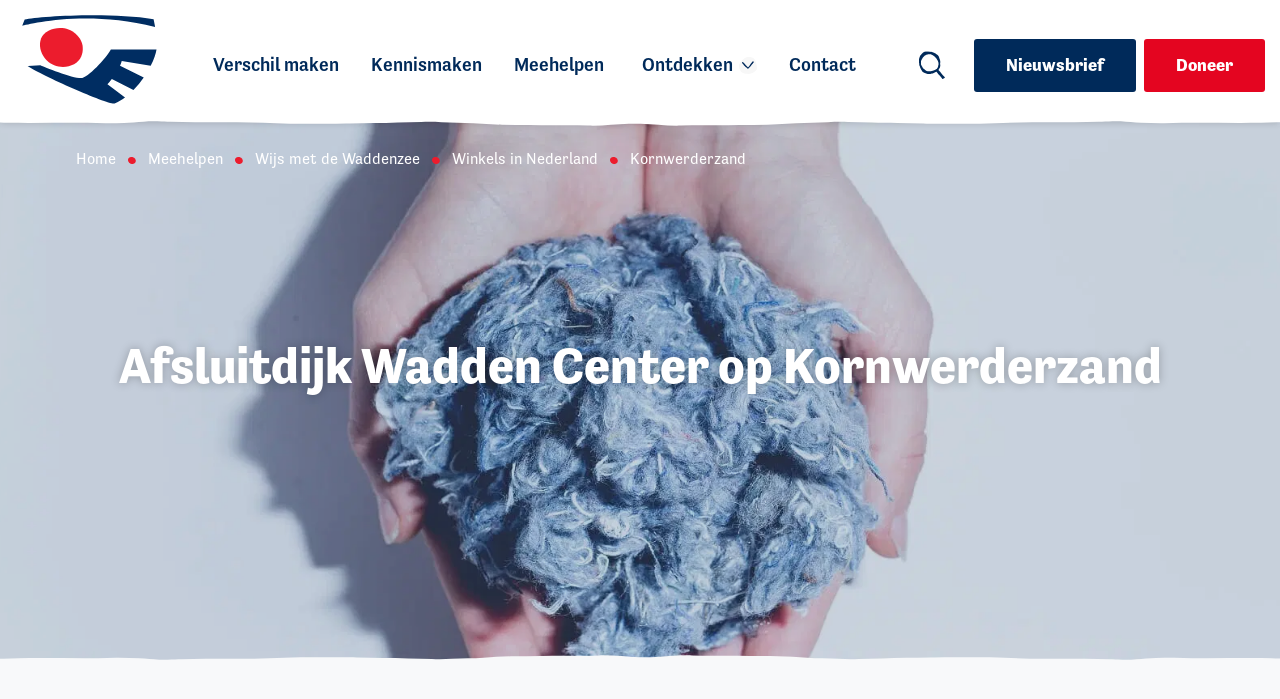

--- FILE ---
content_type: text/html; charset=UTF-8
request_url: https://waddenvereniging.nl/meehelpen/wijsmetdewaddenzee/winkels/kornwerderzand/
body_size: 23015
content:
<!doctype html>
<html lang="nl-NL">

<head><meta charset="UTF-8"><script>if(navigator.userAgent.match(/MSIE|Internet Explorer/i)||navigator.userAgent.match(/Trident\/7\..*?rv:11/i)){var href=document.location.href;if(!href.match(/[?&]nowprocket/)){if(href.indexOf("?")==-1){if(href.indexOf("#")==-1){document.location.href=href+"?nowprocket=1"}else{document.location.href=href.replace("#","?nowprocket=1#")}}else{if(href.indexOf("#")==-1){document.location.href=href+"&nowprocket=1"}else{document.location.href=href.replace("#","&nowprocket=1#")}}}}</script><script>(()=>{class RocketLazyLoadScripts{constructor(){this.v="2.0.4",this.userEvents=["keydown","keyup","mousedown","mouseup","mousemove","mouseover","mouseout","touchmove","touchstart","touchend","touchcancel","wheel","click","dblclick","input"],this.attributeEvents=["onblur","onclick","oncontextmenu","ondblclick","onfocus","onmousedown","onmouseenter","onmouseleave","onmousemove","onmouseout","onmouseover","onmouseup","onmousewheel","onscroll","onsubmit"]}async t(){this.i(),this.o(),/iP(ad|hone)/.test(navigator.userAgent)&&this.h(),this.u(),this.l(this),this.m(),this.k(this),this.p(this),this._(),await Promise.all([this.R(),this.L()]),this.lastBreath=Date.now(),this.S(this),this.P(),this.D(),this.O(),this.M(),await this.C(this.delayedScripts.normal),await this.C(this.delayedScripts.defer),await this.C(this.delayedScripts.async),await this.T(),await this.F(),await this.j(),await this.A(),window.dispatchEvent(new Event("rocket-allScriptsLoaded")),this.everythingLoaded=!0,this.lastTouchEnd&&await new Promise(t=>setTimeout(t,500-Date.now()+this.lastTouchEnd)),this.I(),this.H(),this.U(),this.W()}i(){this.CSPIssue=sessionStorage.getItem("rocketCSPIssue"),document.addEventListener("securitypolicyviolation",t=>{this.CSPIssue||"script-src-elem"!==t.violatedDirective||"data"!==t.blockedURI||(this.CSPIssue=!0,sessionStorage.setItem("rocketCSPIssue",!0))},{isRocket:!0})}o(){window.addEventListener("pageshow",t=>{this.persisted=t.persisted,this.realWindowLoadedFired=!0},{isRocket:!0}),window.addEventListener("pagehide",()=>{this.onFirstUserAction=null},{isRocket:!0})}h(){let t;function e(e){t=e}window.addEventListener("touchstart",e,{isRocket:!0}),window.addEventListener("touchend",function i(o){o.changedTouches[0]&&t.changedTouches[0]&&Math.abs(o.changedTouches[0].pageX-t.changedTouches[0].pageX)<10&&Math.abs(o.changedTouches[0].pageY-t.changedTouches[0].pageY)<10&&o.timeStamp-t.timeStamp<200&&(window.removeEventListener("touchstart",e,{isRocket:!0}),window.removeEventListener("touchend",i,{isRocket:!0}),"INPUT"===o.target.tagName&&"text"===o.target.type||(o.target.dispatchEvent(new TouchEvent("touchend",{target:o.target,bubbles:!0})),o.target.dispatchEvent(new MouseEvent("mouseover",{target:o.target,bubbles:!0})),o.target.dispatchEvent(new PointerEvent("click",{target:o.target,bubbles:!0,cancelable:!0,detail:1,clientX:o.changedTouches[0].clientX,clientY:o.changedTouches[0].clientY})),event.preventDefault()))},{isRocket:!0})}q(t){this.userActionTriggered||("mousemove"!==t.type||this.firstMousemoveIgnored?"keyup"===t.type||"mouseover"===t.type||"mouseout"===t.type||(this.userActionTriggered=!0,this.onFirstUserAction&&this.onFirstUserAction()):this.firstMousemoveIgnored=!0),"click"===t.type&&t.preventDefault(),t.stopPropagation(),t.stopImmediatePropagation(),"touchstart"===this.lastEvent&&"touchend"===t.type&&(this.lastTouchEnd=Date.now()),"click"===t.type&&(this.lastTouchEnd=0),this.lastEvent=t.type,t.composedPath&&t.composedPath()[0].getRootNode()instanceof ShadowRoot&&(t.rocketTarget=t.composedPath()[0]),this.savedUserEvents.push(t)}u(){this.savedUserEvents=[],this.userEventHandler=this.q.bind(this),this.userEvents.forEach(t=>window.addEventListener(t,this.userEventHandler,{passive:!1,isRocket:!0})),document.addEventListener("visibilitychange",this.userEventHandler,{isRocket:!0})}U(){this.userEvents.forEach(t=>window.removeEventListener(t,this.userEventHandler,{passive:!1,isRocket:!0})),document.removeEventListener("visibilitychange",this.userEventHandler,{isRocket:!0}),this.savedUserEvents.forEach(t=>{(t.rocketTarget||t.target).dispatchEvent(new window[t.constructor.name](t.type,t))})}m(){const t="return false",e=Array.from(this.attributeEvents,t=>"data-rocket-"+t),i="["+this.attributeEvents.join("],[")+"]",o="[data-rocket-"+this.attributeEvents.join("],[data-rocket-")+"]",s=(e,i,o)=>{o&&o!==t&&(e.setAttribute("data-rocket-"+i,o),e["rocket"+i]=new Function("event",o),e.setAttribute(i,t))};new MutationObserver(t=>{for(const n of t)"attributes"===n.type&&(n.attributeName.startsWith("data-rocket-")||this.everythingLoaded?n.attributeName.startsWith("data-rocket-")&&this.everythingLoaded&&this.N(n.target,n.attributeName.substring(12)):s(n.target,n.attributeName,n.target.getAttribute(n.attributeName))),"childList"===n.type&&n.addedNodes.forEach(t=>{if(t.nodeType===Node.ELEMENT_NODE)if(this.everythingLoaded)for(const i of[t,...t.querySelectorAll(o)])for(const t of i.getAttributeNames())e.includes(t)&&this.N(i,t.substring(12));else for(const e of[t,...t.querySelectorAll(i)])for(const t of e.getAttributeNames())this.attributeEvents.includes(t)&&s(e,t,e.getAttribute(t))})}).observe(document,{subtree:!0,childList:!0,attributeFilter:[...this.attributeEvents,...e]})}I(){this.attributeEvents.forEach(t=>{document.querySelectorAll("[data-rocket-"+t+"]").forEach(e=>{this.N(e,t)})})}N(t,e){const i=t.getAttribute("data-rocket-"+e);i&&(t.setAttribute(e,i),t.removeAttribute("data-rocket-"+e))}k(t){Object.defineProperty(HTMLElement.prototype,"onclick",{get(){return this.rocketonclick||null},set(e){this.rocketonclick=e,this.setAttribute(t.everythingLoaded?"onclick":"data-rocket-onclick","this.rocketonclick(event)")}})}S(t){function e(e,i){let o=e[i];e[i]=null,Object.defineProperty(e,i,{get:()=>o,set(s){t.everythingLoaded?o=s:e["rocket"+i]=o=s}})}e(document,"onreadystatechange"),e(window,"onload"),e(window,"onpageshow");try{Object.defineProperty(document,"readyState",{get:()=>t.rocketReadyState,set(e){t.rocketReadyState=e},configurable:!0}),document.readyState="loading"}catch(t){console.log("WPRocket DJE readyState conflict, bypassing")}}l(t){this.originalAddEventListener=EventTarget.prototype.addEventListener,this.originalRemoveEventListener=EventTarget.prototype.removeEventListener,this.savedEventListeners=[],EventTarget.prototype.addEventListener=function(e,i,o){o&&o.isRocket||!t.B(e,this)&&!t.userEvents.includes(e)||t.B(e,this)&&!t.userActionTriggered||e.startsWith("rocket-")||t.everythingLoaded?t.originalAddEventListener.call(this,e,i,o):(t.savedEventListeners.push({target:this,remove:!1,type:e,func:i,options:o}),"mouseenter"!==e&&"mouseleave"!==e||t.originalAddEventListener.call(this,e,t.savedUserEvents.push,o))},EventTarget.prototype.removeEventListener=function(e,i,o){o&&o.isRocket||!t.B(e,this)&&!t.userEvents.includes(e)||t.B(e,this)&&!t.userActionTriggered||e.startsWith("rocket-")||t.everythingLoaded?t.originalRemoveEventListener.call(this,e,i,o):t.savedEventListeners.push({target:this,remove:!0,type:e,func:i,options:o})}}J(t,e){this.savedEventListeners=this.savedEventListeners.filter(i=>{let o=i.type,s=i.target||window;return e!==o||t!==s||(this.B(o,s)&&(i.type="rocket-"+o),this.$(i),!1)})}H(){EventTarget.prototype.addEventListener=this.originalAddEventListener,EventTarget.prototype.removeEventListener=this.originalRemoveEventListener,this.savedEventListeners.forEach(t=>this.$(t))}$(t){t.remove?this.originalRemoveEventListener.call(t.target,t.type,t.func,t.options):this.originalAddEventListener.call(t.target,t.type,t.func,t.options)}p(t){let e;function i(e){return t.everythingLoaded?e:e.split(" ").map(t=>"load"===t||t.startsWith("load.")?"rocket-jquery-load":t).join(" ")}function o(o){function s(e){const s=o.fn[e];o.fn[e]=o.fn.init.prototype[e]=function(){return this[0]===window&&t.userActionTriggered&&("string"==typeof arguments[0]||arguments[0]instanceof String?arguments[0]=i(arguments[0]):"object"==typeof arguments[0]&&Object.keys(arguments[0]).forEach(t=>{const e=arguments[0][t];delete arguments[0][t],arguments[0][i(t)]=e})),s.apply(this,arguments),this}}if(o&&o.fn&&!t.allJQueries.includes(o)){const e={DOMContentLoaded:[],"rocket-DOMContentLoaded":[]};for(const t in e)document.addEventListener(t,()=>{e[t].forEach(t=>t())},{isRocket:!0});o.fn.ready=o.fn.init.prototype.ready=function(i){function s(){parseInt(o.fn.jquery)>2?setTimeout(()=>i.bind(document)(o)):i.bind(document)(o)}return"function"==typeof i&&(t.realDomReadyFired?!t.userActionTriggered||t.fauxDomReadyFired?s():e["rocket-DOMContentLoaded"].push(s):e.DOMContentLoaded.push(s)),o([])},s("on"),s("one"),s("off"),t.allJQueries.push(o)}e=o}t.allJQueries=[],o(window.jQuery),Object.defineProperty(window,"jQuery",{get:()=>e,set(t){o(t)}})}P(){const t=new Map;document.write=document.writeln=function(e){const i=document.currentScript,o=document.createRange(),s=i.parentElement;let n=t.get(i);void 0===n&&(n=i.nextSibling,t.set(i,n));const c=document.createDocumentFragment();o.setStart(c,0),c.appendChild(o.createContextualFragment(e)),s.insertBefore(c,n)}}async R(){return new Promise(t=>{this.userActionTriggered?t():this.onFirstUserAction=t})}async L(){return new Promise(t=>{document.addEventListener("DOMContentLoaded",()=>{this.realDomReadyFired=!0,t()},{isRocket:!0})})}async j(){return this.realWindowLoadedFired?Promise.resolve():new Promise(t=>{window.addEventListener("load",t,{isRocket:!0})})}M(){this.pendingScripts=[];this.scriptsMutationObserver=new MutationObserver(t=>{for(const e of t)e.addedNodes.forEach(t=>{"SCRIPT"!==t.tagName||t.noModule||t.isWPRocket||this.pendingScripts.push({script:t,promise:new Promise(e=>{const i=()=>{const i=this.pendingScripts.findIndex(e=>e.script===t);i>=0&&this.pendingScripts.splice(i,1),e()};t.addEventListener("load",i,{isRocket:!0}),t.addEventListener("error",i,{isRocket:!0}),setTimeout(i,1e3)})})})}),this.scriptsMutationObserver.observe(document,{childList:!0,subtree:!0})}async F(){await this.X(),this.pendingScripts.length?(await this.pendingScripts[0].promise,await this.F()):this.scriptsMutationObserver.disconnect()}D(){this.delayedScripts={normal:[],async:[],defer:[]},document.querySelectorAll("script[type$=rocketlazyloadscript]").forEach(t=>{t.hasAttribute("data-rocket-src")?t.hasAttribute("async")&&!1!==t.async?this.delayedScripts.async.push(t):t.hasAttribute("defer")&&!1!==t.defer||"module"===t.getAttribute("data-rocket-type")?this.delayedScripts.defer.push(t):this.delayedScripts.normal.push(t):this.delayedScripts.normal.push(t)})}async _(){await this.L();let t=[];document.querySelectorAll("script[type$=rocketlazyloadscript][data-rocket-src]").forEach(e=>{let i=e.getAttribute("data-rocket-src");if(i&&!i.startsWith("data:")){i.startsWith("//")&&(i=location.protocol+i);try{const o=new URL(i).origin;o!==location.origin&&t.push({src:o,crossOrigin:e.crossOrigin||"module"===e.getAttribute("data-rocket-type")})}catch(t){}}}),t=[...new Map(t.map(t=>[JSON.stringify(t),t])).values()],this.Y(t,"preconnect")}async G(t){if(await this.K(),!0!==t.noModule||!("noModule"in HTMLScriptElement.prototype))return new Promise(e=>{let i;function o(){(i||t).setAttribute("data-rocket-status","executed"),e()}try{if(navigator.userAgent.includes("Firefox/")||""===navigator.vendor||this.CSPIssue)i=document.createElement("script"),[...t.attributes].forEach(t=>{let e=t.nodeName;"type"!==e&&("data-rocket-type"===e&&(e="type"),"data-rocket-src"===e&&(e="src"),i.setAttribute(e,t.nodeValue))}),t.text&&(i.text=t.text),t.nonce&&(i.nonce=t.nonce),i.hasAttribute("src")?(i.addEventListener("load",o,{isRocket:!0}),i.addEventListener("error",()=>{i.setAttribute("data-rocket-status","failed-network"),e()},{isRocket:!0}),setTimeout(()=>{i.isConnected||e()},1)):(i.text=t.text,o()),i.isWPRocket=!0,t.parentNode.replaceChild(i,t);else{const i=t.getAttribute("data-rocket-type"),s=t.getAttribute("data-rocket-src");i?(t.type=i,t.removeAttribute("data-rocket-type")):t.removeAttribute("type"),t.addEventListener("load",o,{isRocket:!0}),t.addEventListener("error",i=>{this.CSPIssue&&i.target.src.startsWith("data:")?(console.log("WPRocket: CSP fallback activated"),t.removeAttribute("src"),this.G(t).then(e)):(t.setAttribute("data-rocket-status","failed-network"),e())},{isRocket:!0}),s?(t.fetchPriority="high",t.removeAttribute("data-rocket-src"),t.src=s):t.src="data:text/javascript;base64,"+window.btoa(unescape(encodeURIComponent(t.text)))}}catch(i){t.setAttribute("data-rocket-status","failed-transform"),e()}});t.setAttribute("data-rocket-status","skipped")}async C(t){const e=t.shift();return e?(e.isConnected&&await this.G(e),this.C(t)):Promise.resolve()}O(){this.Y([...this.delayedScripts.normal,...this.delayedScripts.defer,...this.delayedScripts.async],"preload")}Y(t,e){this.trash=this.trash||[];let i=!0;var o=document.createDocumentFragment();t.forEach(t=>{const s=t.getAttribute&&t.getAttribute("data-rocket-src")||t.src;if(s&&!s.startsWith("data:")){const n=document.createElement("link");n.href=s,n.rel=e,"preconnect"!==e&&(n.as="script",n.fetchPriority=i?"high":"low"),t.getAttribute&&"module"===t.getAttribute("data-rocket-type")&&(n.crossOrigin=!0),t.crossOrigin&&(n.crossOrigin=t.crossOrigin),t.integrity&&(n.integrity=t.integrity),t.nonce&&(n.nonce=t.nonce),o.appendChild(n),this.trash.push(n),i=!1}}),document.head.appendChild(o)}W(){this.trash.forEach(t=>t.remove())}async T(){try{document.readyState="interactive"}catch(t){}this.fauxDomReadyFired=!0;try{await this.K(),this.J(document,"readystatechange"),document.dispatchEvent(new Event("rocket-readystatechange")),await this.K(),document.rocketonreadystatechange&&document.rocketonreadystatechange(),await this.K(),this.J(document,"DOMContentLoaded"),document.dispatchEvent(new Event("rocket-DOMContentLoaded")),await this.K(),this.J(window,"DOMContentLoaded"),window.dispatchEvent(new Event("rocket-DOMContentLoaded"))}catch(t){console.error(t)}}async A(){try{document.readyState="complete"}catch(t){}try{await this.K(),this.J(document,"readystatechange"),document.dispatchEvent(new Event("rocket-readystatechange")),await this.K(),document.rocketonreadystatechange&&document.rocketonreadystatechange(),await this.K(),this.J(window,"load"),window.dispatchEvent(new Event("rocket-load")),await this.K(),window.rocketonload&&window.rocketonload(),await this.K(),this.allJQueries.forEach(t=>t(window).trigger("rocket-jquery-load")),await this.K(),this.J(window,"pageshow");const t=new Event("rocket-pageshow");t.persisted=this.persisted,window.dispatchEvent(t),await this.K(),window.rocketonpageshow&&window.rocketonpageshow({persisted:this.persisted})}catch(t){console.error(t)}}async K(){Date.now()-this.lastBreath>45&&(await this.X(),this.lastBreath=Date.now())}async X(){return document.hidden?new Promise(t=>setTimeout(t)):new Promise(t=>requestAnimationFrame(t))}B(t,e){return e===document&&"readystatechange"===t||(e===document&&"DOMContentLoaded"===t||(e===window&&"DOMContentLoaded"===t||(e===window&&"load"===t||e===window&&"pageshow"===t)))}static run(){(new RocketLazyLoadScripts).t()}}RocketLazyLoadScripts.run()})();</script>
	
	<meta name="viewport" content="width=device-width, initial-scale=1">
	<link rel="profile" href="http://gmpg.org/xfn/11">
	<!--
								  ___
								//   \\
							||=====||
								\\___//
								./O
							___/ //|\\
						/ o    /}
						(       /
						\      /
						|     (
						|      \
						)       \
						/         \
					/            )
				/              |
				//             / /
			/       ___(    ,| \
		/       /    \     |  \
		(      /  /   /\     \  \
		\\   /___ _-_//'|     |  |
		\\_______-/     \     \  \
								\-_-_-_-_-

				ort, ort
	-->
	<script type="rocketlazyloadscript" data-rocket-type="text/javascript" data-cookieconsent="ignore">
	window.dataLayer = window.dataLayer || [];

	function gtag() {
		dataLayer.push(arguments);
	}

	gtag("consent", "default", {
		ad_personalization: "denied",
		ad_storage: "denied",
		ad_user_data: "denied",
		analytics_storage: "denied",
		functionality_storage: "denied",
		personalization_storage: "denied",
		security_storage: "granted",
		wait_for_update: 500,
	});
	gtag("set", "ads_data_redaction", true);
	</script>
<script type="rocketlazyloadscript" data-rocket-type="text/javascript" data-cookieconsent="ignore">
		(function (w, d, s, l, i) {
		w[l] = w[l] || [];
		w[l].push({'gtm.start': new Date().getTime(), event: 'gtm.js'});
		var f = d.getElementsByTagName(s)[0], j = d.createElement(s), dl = l !== 'dataLayer' ? '&l=' + l : '';
		j.async = true;
		j.src = 'https://www.googletagmanager.com/gtm.js?id=' + i + dl;
		f.parentNode.insertBefore(j, f);
	})(
		window,
		document,
		'script',
		'dataLayer',
		'GTM-5NDKD7F'
	);
</script>
<script type="text/javascript"
		id="Cookiebot"
		src="https://consent.cookiebot.com/uc.js"
		data-implementation="wp"
		data-cbid="aa4f131c-d0e2-4eba-b970-0fa336b6d9b7"
							data-blockingmode="auto"
	></script>
<meta name='robots' content='index, follow, max-image-preview:large, max-snippet:-1, max-video-preview:-1' />

<!-- Google Tag Manager for WordPress by gtm4wp.com -->
<script data-cfasync="false" data-pagespeed-no-defer>
	var gtm4wp_datalayer_name = "dataLayer";
	var dataLayer = dataLayer || [];
</script>
<!-- End Google Tag Manager for WordPress by gtm4wp.com -->
	<!-- This site is optimized with the Yoast SEO Premium plugin v26.7 (Yoast SEO v26.7) - https://yoast.com/wordpress/plugins/seo/ -->
	<title>Kornwerderzand - Waddenvereniging</title>
<link data-rocket-prefetch href="https://snap.licdn.com" rel="dns-prefetch">
<link data-rocket-prefetch href="https://static.ads-twitter.com" rel="dns-prefetch">
<link data-rocket-prefetch href="https://www.googletagmanager.com" rel="dns-prefetch">
<link data-rocket-prefetch href="https://analytics.tiktok.com" rel="dns-prefetch">
<link data-rocket-prefetch href="https://connect.facebook.net" rel="dns-prefetch">
<link data-rocket-prefetch href="https://consentcdn.cookiebot.com" rel="dns-prefetch">
<link data-rocket-prefetch href="https://consent.cookiebot.com" rel="dns-prefetch">
<link data-rocket-prefetch href="https://e53xgwyjp49.exactdn.com" rel="dns-prefetch"><link rel="preload" data-rocket-preload as="image" href="https://e53xgwyjp49.exactdn.com/wp-content/uploads/2023/05/dbimage.php_-3.jpeg?strip=all" media="(min-width: 1280px)" fetchpriority="high"><link rel="preload" data-rocket-preload as="image" href="https://e53xgwyjp49.exactdn.com/wp-content/uploads/2023/05/dbimage.php_-3-1280x667.jpeg?strip=all" media="(min-width: 640px) and (max-width: 1280px)" fetchpriority="high"><link rel="preload" data-rocket-preload as="image" href="https://e53xgwyjp49.exactdn.com/wp-content/uploads/2023/05/dbimage.php_-3-640x480.jpeg?strip=all" media="(min-width: 1280.1px) and (max-width: 640px)" fetchpriority="high"><link rel="preload" data-rocket-preload as="image" href="https://e53xgwyjp49.exactdn.com/wp-content/uploads/2023/05/dbimage.php_-3.jpeg?strip=all" media="(min-width: 640.1px)" fetchpriority="high">
	<link rel="canonical" href="https://waddenvereniging.nl/meehelpen/wijsmetdewaddenzee/winkels/kornwerderzand/" />
	<meta property="og:locale" content="nl_NL" />
	<meta property="og:type" content="article" />
	<meta property="og:title" content="Kornwerderzand" />
	<meta property="og:description" content="Adres: Afsluitdijk 1c op Kornwerderzand Op de Afsluitdijk, bij Kornwerderzand, staat een markant gebouw, als een schuimkraag op de dijk: Het Afsluitdijk Wadden Center. Dit centrum biedt een totaalbeleving over Unesco Werelderfgoed Waddenzee, de voor de wereld unieke in aanbouw Vismigratierivier, het IJsselmeergebied en niet te vergeten de Afsluitdijk zelf. Tegen deze interactieve achtergrond krijgt de bezoeker een levendig beeld van de omgeving, maar ook van de vele waterbouwkundige en andere vernieuwende projecten die hier de komende jaren worden gerealiseerd in samenwerking met partners. In het Afsluitdijk Wadden Center vind je onze interactieve beleefexpositie. Hoofdthema is het (over)leven van de Nederlanders&hellip;" />
	<meta property="og:url" content="https://waddenvereniging.nl/meehelpen/wijsmetdewaddenzee/winkels/kornwerderzand/" />
	<meta property="og:site_name" content="Waddenvereniging" />
	<meta property="article:modified_time" content="2026-01-14T14:24:28+00:00" />
	<meta property="og:image" content="https://waddenvereniging.nl/wp-content/uploads/2023/05/dbimage.php_-3.jpeg" />
	<meta property="og:image:width" content="1915" />
	<meta property="og:image:height" content="667" />
	<meta property="og:image:type" content="image/jpeg" />
	<meta name="twitter:card" content="summary_large_image" />
	<meta name="twitter:label1" content="Geschatte leestijd" />
	<meta name="twitter:data1" content="2 minuten" />
	<script type="application/ld+json" class="yoast-schema-graph">{"@context":"https://schema.org","@graph":[{"@type":"WebPage","@id":"https://waddenvereniging.nl/meehelpen/wijsmetdewaddenzee/winkels/kornwerderzand/","url":"https://waddenvereniging.nl/meehelpen/wijsmetdewaddenzee/winkels/kornwerderzand/","name":"Kornwerderzand - Waddenvereniging","isPartOf":{"@id":"https://waddenvereniging.nl/#website"},"primaryImageOfPage":{"@id":"https://waddenvereniging.nl/meehelpen/wijsmetdewaddenzee/winkels/kornwerderzand/#primaryimage"},"image":{"@id":"https://waddenvereniging.nl/meehelpen/wijsmetdewaddenzee/winkels/kornwerderzand/#primaryimage"},"thumbnailUrl":"https://e53xgwyjp49.exactdn.com/wp-content/uploads/2023/05/dbimage.php_-3.jpeg?strip=all","datePublished":"2023-05-01T12:59:27+00:00","dateModified":"2026-01-14T14:24:28+00:00","breadcrumb":{"@id":"https://waddenvereniging.nl/meehelpen/wijsmetdewaddenzee/winkels/kornwerderzand/#breadcrumb"},"inLanguage":"nl-NL","potentialAction":[{"@type":"ReadAction","target":["https://waddenvereniging.nl/meehelpen/wijsmetdewaddenzee/winkels/kornwerderzand/"]}]},{"@type":"ImageObject","inLanguage":"nl-NL","@id":"https://waddenvereniging.nl/meehelpen/wijsmetdewaddenzee/winkels/kornwerderzand/#primaryimage","url":"https://e53xgwyjp49.exactdn.com/wp-content/uploads/2023/05/dbimage.php_-3.jpeg?strip=all","contentUrl":"https://e53xgwyjp49.exactdn.com/wp-content/uploads/2023/05/dbimage.php_-3.jpeg?strip=all","width":1915,"height":667},{"@type":"BreadcrumbList","@id":"https://waddenvereniging.nl/meehelpen/wijsmetdewaddenzee/winkels/kornwerderzand/#breadcrumb","itemListElement":[{"@type":"ListItem","position":1,"name":"Home","item":"https://waddenvereniging.nl/"},{"@type":"ListItem","position":2,"name":"Meehelpen","item":"https://waddenvereniging.nl/meehelpen/"},{"@type":"ListItem","position":3,"name":"Wijs met de Waddenzee","item":"https://waddenvereniging.nl/meehelpen/wijsmetdewaddenzee/"},{"@type":"ListItem","position":4,"name":"Winkels in Nederland","item":"https://waddenvereniging.nl/meehelpen/wijsmetdewaddenzee/winkels/"},{"@type":"ListItem","position":5,"name":"Kornwerderzand"}]},{"@type":"WebSite","@id":"https://waddenvereniging.nl/#website","url":"https://waddenvereniging.nl/","name":"Waddenvereniging","description":"Het Waddengebied verdient onze bescherming","publisher":{"@id":"https://waddenvereniging.nl/#organization"},"potentialAction":[{"@type":"SearchAction","target":{"@type":"EntryPoint","urlTemplate":"https://waddenvereniging.nl/?s={search_term_string}"},"query-input":{"@type":"PropertyValueSpecification","valueRequired":true,"valueName":"search_term_string"}}],"inLanguage":"nl-NL"},{"@type":"Organization","@id":"https://waddenvereniging.nl/#organization","name":"Waddenvereniging","url":"https://waddenvereniging.nl/","logo":{"@type":"ImageObject","inLanguage":"nl-NL","@id":"https://waddenvereniging.nl/#/schema/logo/image/","url":"https://e53xgwyjp49.exactdn.com/wp-content/uploads/2022/11/logo-waddenvereniging.svg","contentUrl":"https://e53xgwyjp49.exactdn.com/wp-content/uploads/2022/11/logo-waddenvereniging.svg","width":149,"height":81,"caption":"Waddenvereniging"},"image":{"@id":"https://waddenvereniging.nl/#/schema/logo/image/"},"sameAs":["https://www.instagram.com/de_waddenvereniging/","https://www.linkedin.com/company/596983/admin/feed/posts/","https://www.youtube.com/channel/UCKF6g9BvqLfSN2UY-8KM1yw"]}]}</script>
	<!-- / Yoast SEO Premium plugin. -->


<link rel='dns-prefetch' href='//e53xgwyjp49.exactdn.com' />
<link rel='preconnect' href='//e53xgwyjp49.exactdn.com' />
<link rel="alternate" type="application/rss+xml" title="Waddenvereniging &raquo; feed" href="https://waddenvereniging.nl/feed/" />
<link rel="alternate" type="application/rss+xml" title="Waddenvereniging &raquo; reacties feed" href="https://waddenvereniging.nl/comments/feed/" />
<link rel="alternate" title="oEmbed (JSON)" type="application/json+oembed" href="https://waddenvereniging.nl/wp-json/oembed/1.0/embed?url=https%3A%2F%2Fwaddenvereniging.nl%2Fmeehelpen%2Fwijsmetdewaddenzee%2Fwinkels%2Fkornwerderzand%2F" />
<link rel="alternate" title="oEmbed (XML)" type="text/xml+oembed" href="https://waddenvereniging.nl/wp-json/oembed/1.0/embed?url=https%3A%2F%2Fwaddenvereniging.nl%2Fmeehelpen%2Fwijsmetdewaddenzee%2Fwinkels%2Fkornwerderzand%2F&#038;format=xml" />
<style id='wp-img-auto-sizes-contain-inline-css'>
img:is([sizes=auto i],[sizes^="auto," i]){contain-intrinsic-size:3000px 1500px}
/*# sourceURL=wp-img-auto-sizes-contain-inline-css */
</style>
<style id='classic-theme-styles-inline-css'>
/*! This file is auto-generated */
.wp-block-button__link{color:#fff;background-color:#32373c;border-radius:9999px;box-shadow:none;text-decoration:none;padding:calc(.667em + 2px) calc(1.333em + 2px);font-size:1.125em}.wp-block-file__button{background:#32373c;color:#fff;text-decoration:none}
/*# sourceURL=/wp-includes/css/classic-themes.min.css */
</style>
<link rel='stylesheet' id='main-style-css' href='https://waddenvereniging.nl/wp-content/themes/waddenvereniging/assets/css/style.css?ver=1768210044' media='all' />
<link rel="https://api.w.org/" href="https://waddenvereniging.nl/wp-json/" /><link rel="alternate" title="JSON" type="application/json" href="https://waddenvereniging.nl/wp-json/wp/v2/pages/2440" /><link rel='shortlink' href='https://waddenvereniging.nl/?p=2440' />

<!-- Google Tag Manager for WordPress by gtm4wp.com -->
<!-- GTM Container placement set to automatic -->
<script data-cfasync="false" data-pagespeed-no-defer>
	var dataLayer_content = {"pagePostType":"page","pagePostType2":"single-page","pagePostAuthor":"administrator"};
	dataLayer.push( dataLayer_content );
</script>
<script type="rocketlazyloadscript" data-cfasync="false" data-pagespeed-no-defer>
(function(w,d,s,l,i){w[l]=w[l]||[];w[l].push({'gtm.start':
new Date().getTime(),event:'gtm.js'});var f=d.getElementsByTagName(s)[0],
j=d.createElement(s),dl=l!='dataLayer'?'&l='+l:'';j.async=true;j.src=
'//www.googletagmanager.com/gtm.js?id='+i+dl;f.parentNode.insertBefore(j,f);
})(window,document,'script','dataLayer','GTM-5NDKD7F');
</script>
<!-- End Google Tag Manager for WordPress by gtm4wp.com --><link rel="icon" href="https://e53xgwyjp49.exactdn.com/wp-content/uploads/2022/11/cropped-favicon.png?strip=all&#038;resize=32%2C32" sizes="32x32" />
<link rel="icon" href="https://e53xgwyjp49.exactdn.com/wp-content/uploads/2022/11/cropped-favicon.png?strip=all&#038;resize=192%2C192" sizes="192x192" />
<link rel="apple-touch-icon" href="https://e53xgwyjp49.exactdn.com/wp-content/uploads/2022/11/cropped-favicon.png?strip=all&#038;resize=180%2C180" />
<meta name="msapplication-TileImage" content="https://e53xgwyjp49.exactdn.com/wp-content/uploads/2022/11/cropped-favicon.png?strip=all&#038;resize=270%2C270" />
<noscript><style id="rocket-lazyload-nojs-css">.rll-youtube-player, [data-lazy-src]{display:none !important;}</style></noscript>
<meta name="generator" content="WP Rocket 3.20.3" data-wpr-features="wpr_delay_js wpr_defer_js wpr_lazyload_images wpr_lazyload_iframes wpr_preconnect_external_domains wpr_oci wpr_image_dimensions wpr_preload_links wpr_desktop" /></head>

<body class="wp-singular page-template-default page page-id-2440 page-child parent-pageid-2425 wp-theme-waddenvereniging no-js">

  
<!-- GTM Container placement set to automatic -->
<!-- Google Tag Manager (noscript) -->
				<noscript><iframe src="https://www.googletagmanager.com/ns.html?id=GTM-5NDKD7F" height="0" width="0" style="display:none;visibility:hidden" aria-hidden="true"></iframe></noscript>
<!-- End Google Tag Manager (noscript) -->  <div id="page" class="site">

  
<header class="navbar" x-data :class="{ 'navbar--open': $store.more.isOpen || $store.explore.isOpen }">
	<div class="skiplink"><a href="#main">Naar hoofdinhoud</a></div>

	<div class="nav d-flex flex-wrap flex-lg-nowrap align-items-center justify-content-between justify-content-sm-start">		<div class="nav__toggle d-flex justify-content-sm-between order-lg-last" :class="$store.search.isOpen ? 'd-lg-none' : ''">			
<div class="nav__toggle--menu">
	<button
		class="toggle-button toggle-button--menu d-lg-none"
		@click="$store.nav.toggle() && $store.search.close()"
		x-on:keydown.escape.prevent.stop="$store.nav.close()"
		x-bind:aria-label="$store.nav.isOpen ? 'Menu sluiten' : 'Menu openen'"
		x-bind:aria-expanded="$store.nav.isOpen"
	>
		<svg class="svg--open" x-show="!$store.nav.isOpen" aria-hidden="true" focusable="false" xmlns="http://www.w3.org/2000/svg" viewBox="0 0 94 63">
			<path d="M.678 3.368c2.727-.054 5.457-.346 8.175-.573 4.687-.392 9.397-.463 14.09-.79C34.515 1.198 46.08.026 57.692.047c8.04.015 16.073.148 24.112.148 2.896 0 5.868.158 8.764-.033.557-.036 1.098-.109 1.655-.115.185-.002.794-.1.938-.007.234.152.123.671.123.95 0 .547.003 1.094-.003 1.641-.006.556.075 1.124.183 1.67.06.302.072.626.144.924.054.223.147.356.112.6-.04.275-.151.414-.147.717.004.283.035.591-.033.865-.173.691-.611 1.002-1.085 1.48-.386.386-.83.72-1.353.828-1.228.254-2.51.096-3.761.137-1.242.04-2.456.273-3.69.284-.623.006-1.213.176-1.826.265-.742.108-1.481.193-2.222.32-2.592.446-5.214.727-7.837.901-3.286.218-6.558.552-9.848.728-3.262.175-6.505.26-9.75.647-3.065.367-6.16.595-9.243.731a30.936 30.936 0 0 1-3.704-.069c-1.564-.119-3.085-.483-4.648-.6-2.216-.168-4.42-.17-6.64-.17-1.996 0-4.018.095-6.011-.033-1.657-.106-3.314-.104-4.971-.217-2.261-.153-4.497-.184-6.762-.184-.765 0-1.53 0-2.295.004-.713.005-1.396-.142-2.107-.156-.88-.017-1.753-.148-2.627-.135-.381.005-.672-.088-1.033-.145-.218-.035-.435-.07-.657-.112-.222-.043-.693.072-.878-.044-.196-.123-.195-.513-.206-.704C.36 10.714.26 10.278.238 9.83.185 8.811.245 7.773.245 6.752c0-1.192.145-2.333.433-3.384M.72 30.615c1.168-.03 2.293-.1 3.468-.075 1.584.034 3.17.09 4.754.1 7.022.048 14.036-.417 21.05-.677 4.097-.152 8.21-.33 12.31-.367 3.603-.034 7.212.01 10.812-.175 3.26-.167 6.533-.195 9.796-.277 3.721-.094 7.436-.136 11.156-.276 2.526-.095 5.052-.256 7.572-.455 1.617-.127 3.242-.14 4.86-.246.932-.062 1.884.116 2.81.035.331-.03.623-.246.91-.056.191.126.39.475.565.655.272.279.498.619.772.889.326.323.64.413.825.88.11.279.091.52.082.819-.023.83.182 1.624.103 2.45-.04.43-.174.824-.178 1.265-.002.177.082.61-.015.765-.16.254-1.486.357-1.759.43-1.023.277-2.168.336-3.22.434-1.595.149-3.218.018-4.819-.016a120.892 120.892 0 0 0-7.616.1c-4.448.187-8.89.39-13.336.637-5.813.32-11.663.643-17.486.644-3.13 0-6.249.14-9.378.236-3.058.093-6.12.1-9.18.173-4.69.11-9.477.098-14.149-.361-2.996-.294-6.004-.368-9.012-.428-.466-.01-.932-.023-1.397-.028-.11-.001-.494.06-.566-.03-.163-.206-.004-.88.003-1.135.024-.996-.369-1.912-.38-2.897-.009-.693.144-1.466.037-2.148-.155-.021-.296.02.605-.865M3.008 55.68c.525-.128.97-.1 1.51-.124 1.652-.068 3.3-.274 4.95-.38 7.941-.51 15.871-1.033 23.827-1.293 4.653-.152 9.304-.4 13.96-.428 4.093-.025 8.197.031 12.287-.157 3.301-.152 6.64-.15 9.931-.443 1.34-.119 2.673-.122 4.014-.162 1.205-.035 2.376-.225 3.576-.295 1.588-.093 3.198-.209 4.79-.218.876-.005 1.74-.105 2.612-.084.454.012.84.041 1.283.14.675.151 1.46.063 2.147.078.34.008.7-.025 1.027.054.287.07.337.13.69.131.18.001.373-.025.545.02.818.216 1.63.523 2.496.628.141.65-.025 1.484-.039 2.152-.024 1.097.022 2.158.06 3.251.021.595.05 1.15.137 1.738.043.292.318.78.256 1.068-.553.01-1.13-.157-1.697-.165-1.31-.02-2.622-.058-3.933-.086-4.984-.106-9.977-.005-14.96.14-7.104.205-14.204.532-21.305.81-3.75.147-7.519.424-11.273.457-3.236.03-6.482-.032-9.72-.043-5.199-.019-10.396.217-15.587-.153-3.195-.228-6.45-.382-9.614-.908-.77-.128-1.622-.283-2.367-.545-.295-.103-.483-.156-.793-.16-.215-.002-.51-.06-.716-.008-.26.066-.553.275-.775.404a7.026 7.026 0 0 1-.054-2.602c.091-.565.238-1.123.263-1.695.014-.32-.133-1.035.013-1.332.107-.216.231-.09.444-.115.294-.035.525-.14.84-.138.442.005 1.03.126 1.462.014.023-.113-.019-.203-.287.448" fill="#002a5a" fill-rule="evenodd"/>
		</svg>

		<svg class="svg--close" x-show="$store.nav.isOpen" aria-hidden="true" focusable="false" xmlns="http://www.w3.org/2000/svg" viewBox="0 0 25 25">
			<g fill="#002a5a" fill-rule="evenodd">
				<path d="M1 23.16c.283-.302.544-.603.841-.893.4-.39.807-.775 1.202-1.172 1.75-1.756 3.373-3.638 5.045-5.47.977-1.07 1.952-2.15 2.958-3.192.883-.916 1.789-1.813 2.634-2.766.766-.863 1.57-1.694 2.357-2.536.898-.96 1.808-1.907 2.695-2.879a65.345 65.345 0 0 0 1.762-2.02c.369-.44.768-.852 1.143-1.286.215-.25.495-.445.704-.7.075-.09.094-.218.212-.242.078-.016.214.022.302.023.136.001.276.03.41.029.162-.001.262-.057.424.014.096.042.15.108.223.185.2.215.447.364.632.591.096.12.16.252.269.364.044.045.171.132.186.196.023.105-.28.464-.33.551-.184.328-.453.63-.69.92-.358.44-.792.815-1.197 1.21a42.988 42.988 0 0 0-1.86 1.942 361.21 361.21 0 0 0-3.146 3.518c-1.36 1.545-2.729 3.099-4.17 4.565-.776.789-1.513 1.609-2.265 2.42-.734.794-1.49 1.567-2.23 2.355-1.135 1.21-2.323 2.411-3.593 3.472-.815.68-1.578 1.42-2.338 2.161-.118.116-.237.23-.353.345-.028.028-.107.14-.148.135-.09-.011-.219-.22-.28-.286-.24-.258-.565-.39-.812-.634-.173-.173-.327-.406-.522-.55-.044.034-.068.08-.065-.37"/>
				<path d="M1.84 0c.302.283.603.544.893.841.39.4.775.807 1.172 1.202 1.756 1.75 3.638 3.372 5.47 5.045 1.07.977 2.15 1.952 3.192 2.958.916.883 1.813 1.789 2.766 2.634.863.766 1.694 1.57 2.536 2.357.96.898 1.907 1.808 2.879 2.695a67.72 67.72 0 0 0 2.02 1.762c.44.369.852.768 1.286 1.143.25.215.445.495.7.704.09.075.218.094.242.212.016.078-.022.214-.023.302-.001.136-.03.276-.029.41.001.162.057.262-.014.424-.042.096-.108.15-.185.223-.215.2-.364.447-.591.632-.12.096-.252.16-.364.269-.045.044-.132.171-.196.186-.105.023-.464-.28-.551-.33-.328-.184-.63-.453-.92-.69-.44-.358-.815-.792-1.21-1.197a42.988 42.988 0 0 0-1.942-1.86 361.209 361.209 0 0 0-3.518-3.146c-1.545-1.36-3.099-2.729-4.565-4.17-.789-.776-1.609-1.513-2.42-2.265-.794-.734-1.567-1.49-2.355-2.23-1.21-1.135-2.411-2.323-3.472-3.593C1.96 3.703 1.22 2.94.48 2.18c-.116-.118-.23-.237-.345-.353-.028-.028-.14-.107-.135-.148.011-.091.22-.219.286-.28.258-.24.39-.565.634-.812.173-.173.406-.327.55-.522C1.437.02 1.39-.003 1.84 0"/>
			</g>
		</svg>

		<span class="text">Menu</span>
	</button>
</div>

<div class="nav__toggle--search">
	<button
		class="toggle-button toggle-button--menu"
		aria-controls="header-search"
		@click="
			$store.search.openerEl = $event.currentTarget;

			$store.search.toggle() && $store.nav.close();

			if ( $store.search.isOpen ) {
				$nextTick(() => {
					document.querySelector('#header-search input')?.focus();
				});
			} else {
				$nextTick(() => {
					$store.search.openerEl?.focus();
				});
			}
		"
		x-on:keydown.escape.prevent.stop="
			$store.search.close();
			$nextTick(() => {
				$store.search.openerEl?.focus();
			});
		"
		x-bind:aria-label="$store.search.isOpen ? 'Zoekveld sluiten' : 'Zoekveld openen'"
		:class="$store.search.isOpen ? 'd-sm-none' : ''"
		x-bind:aria-expanded="$store.search.isOpen"
	>
		<svg aria-hidden="true" focusable="false" xmlns="http://www.w3.org/2000/svg" xmlns:xlink="http://www.w3.org/1999/xlink" viewBox="0 0 27 29">
			<defs><path id="a" d="M0 0h22.333v23.785H0z"/></defs>
			<g fill="none" fill-rule="evenodd">
				<g transform="rotate(-1 19.982 8.174)">
					<mask id="b" fill="#fff"><use xlink:href="#a"/></mask>
					<path d="M7.385 0c-.619-.012-.769.274-1.279.435-.25.08-.466.045-.69.169-.196.108-.387.365-.593.496C3.698 1.81 2.9 2.632 2.12 3.683c-.301.406-.748.758-.989 1.215C.815 5.5.658 6.2.468 6.862.27 7.545.033 7.818.04 8.584.045 9.192.039 9.8.039 10.407c0 .536-.1 1.198.02 1.715.084.354.209.539.23.91.023.388-.037.783-.01 1.17.04.605.314 1.162.562 1.715.29.65.37 1.304.728 1.964.465.86.872 1.768 1.405 2.566.69 1.032 1.265 1.394 2.392 1.89 1.144.505 2.342.996 3.488 1.293 1.094.284 2.387.138 3.428-.122.27-.068.468-.198.722-.258.275-.065.587.05.87-.009.587-.122 1.07-.462 1.578-.713 1.084-.536 2.313-1.01 3.318-1.714.641-.448.85-.696 1.253-1.347.34-.55.708-1.053 1.075-1.586.385-.56.46-1.13.734-1.732.26-.572.245-1.035.245-1.702 0-.54-.106-1.185-.013-1.714.116-.656.353-1.146.239-1.857-.101-.633-.461-1.35-.716-1.938-.262-.606-.363-1.247-.544-1.892-.252-.898-.606-1.687-1.177-2.399-.443-.552-.995-.89-1.584-1.31-.494-.353-.828-.72-1.345-1.004-.654-.36-1.258-.605-1.961-.864-.663-.244-1.284-.518-1.958-.68-.26-.063-.589-.203-.79-.244-.31-.064-.613-.03-.925-.11C10.61.26 9.903.171 9.2.021c-.467-.1-2.147.261-1.816-.02" fill="#002a5a" mask="url(#b)"/></g>
				<path d="M18.256 18.656c.407-.247.386-.494.65-.809.13-.155.285-.22.379-.393.083-.15.101-.397.181-.566.437-.925.617-1.786.69-2.789.029-.388.174-.8.142-1.195-.042-.521-.229-1.04-.378-1.548-.153-.525-.112-.8-.43-1.294-.254-.392-.5-.79-.75-1.184-.221-.348-.429-.818-.72-1.104-.2-.196-.357-.264-.524-.496-.174-.242-.297-.524-.474-.764-.276-.376-.683-.624-1.071-.881-.457-.303-.777-.694-1.281-.975-.656-.367-1.294-.788-1.968-1.087-.873-.386-1.395-.384-2.33-.242-.95.143-1.93.318-2.796.597-.827.266-1.606.893-2.174 1.49-.148.156-.223.321-.363.465-.152.155-.402.209-.56.363-.332.322-.506.741-.732 1.113-.483.794-1.085 1.608-1.448 2.478-.231.555-.265.802-.258 1.39.006.497-.027.975-.044 1.471-.02.523.166.924.236 1.427.066.478.267.772.542 1.205.222.35.556.725.713 1.107.195.474.243.889.61 1.303.326.37.855.687 1.262.964.42.285.749.66 1.132 1.003.533.48 1.087.846 1.751 1.073.515.176 1.012.168 1.568.198.465.026.833.126 1.286.098a10.573 10.573 0 0 0 1.628-.246c.53-.115 1.047-.193 1.55-.365.195-.066.466-.11.614-.167.227-.086.41-.233.645-.31.522-.171 1.018-.405 1.535-.596.343-.128 1.286-1.054 1.187-.734" fill="#FEFEFE"/>
				<path d="M19.62 18.429c.2 1.154 1.248 1.816 1.961 2.674.8.962 1.496 2.018 2.32 2.992.617.728 1.28 1.477 1.914 2.18.207.229.93.743.984 1.048.095.53-.654.846-1.014 1.008-.298.135-1.215.87-1.584.644-.103-.063-.25-.575-.355-.71-.097-.122-.317-.324-.432-.44-.417-.427-.678-.927-1.06-1.39-.3-.363-.64-.65-.995-.986a16.11 16.11 0 0 1-1.097-1.158c-.347-.4-.478-.797-.858-1.196-.415-.435-.74-.952-1.197-1.35-.316-.276-.943-.618 1.413-3.316" fill="#002a5a"/>
			</g>
		</svg>

		<span class="visually-hidden">Zoeken</span>
	</button>
</div>
		</div>
		<div class="nav__logo">				<a href="https://waddenvereniging.nl/" class="logo-waddenvereniging" rel="home" aria-label="Ga naar de homepage van Waddenvereniging">
		<img src="https://e53xgwyjp49.exactdn.com/wp-content/uploads/2023/05/logo-wv.svg" alt="" width="228" height="150">
	</a>
			</div>
		<div class="nav__navigation d-lg-block flex-fill" x-cloak x-show="$store.nav.isOpen" :aria-expanded="$store.nav.isOpen">			
<div class="main-navigation-wrapper" id="main-navigation-wrapper" x-data="" x-on:keydown.escape.window="$store.explore.close() || $store.more.close()">
  <nav class="navigation d-sm-flex justify-content-between">
    <ul id="main-menu" class="navigation__menu d-lg-flex align-items-lg-center px-lg-2" itemscope itemtype="http://www.schema.org/SiteNavigationElement"><li id="menu-item-5039" class="menu-item menu-item-type-custom menu-item-object-custom menu-item-5039 nav-item"><a itemprop="url" href="/verschil-maken/" class="nav-link"><span itemprop="name">Verschil maken</span></a></li>
<li id="menu-item-112" class="menu-item menu-item-type-post_type menu-item-object-page menu-item-112 nav-item"><a itemprop="url" href="https://waddenvereniging.nl/organisatie/" class="nav-link"><span itemprop="name">Kennismaken</span></a></li>
<li id="menu-item-110" class="menu-item menu-item-type-post_type menu-item-object-page current-page-ancestor menu-item-110 nav-item"><a itemprop="url" href="https://waddenvereniging.nl/meehelpen/" class="nav-link"><span itemprop="name">Meehelpen</span></a></li>
<li id="menu-item-129" class="menu-item--explore menu-item menu-item-type-custom menu-item-object-custom menu-item-129 nav-item"><button class="more-button" @click="$store.explore.toggle() &amp;&amp; $store.more.close() &amp;&amp; $store.nav.open()" x-bind:aria-label="$store.explore.isOpen ? 'Ontdekken sluiten' : 'Ontdekken tonen'" x-bind:aria-expanded="$store.explore.isOpen" :class="{ 'more-button--active': $store.explore.isOpen }" aria-label="Ontdekken tonen" aria-expanded="false"><span itemprop="name">Ontdekken</span></a></button>
<ul id="explore-menu" class="navigation__explore" x-show="$store.explore.isOpen" :aria-expanded="$store.explore.isOpen" x-transition.opacity="" aria-expanded="true" @click.outside="$store.explore.close()" style="display: none;">

  <li class="menu-item">
    <div class="explore-menu__layout">
      <div class="card-holder">

      			
			<div class="card card--style-1 mask alternative ">
				<div class="card__content flow">
				<div class="card__title">
					<h3 class="title title--size-4">
													 											</h3>
				</div>

				
									<a href="/ontdekken/agenda/" class="button button--default">
					<span>Bekijk agenda</span>
					</a>
								</div>

				<a class="card__image mask" href="/ontdekken/agenda/" aria-label="Bekijk agenda">
									<img src="data:image/svg+xml,%3Csvg%20xmlns='http://www.w3.org/2000/svg'%20viewBox='0%200%200%200'%3E%3C/svg%3E" alt="" data-lazy-src="https://e53xgwyjp49.exactdn.com/wp-content/uploads/2024/03/DRA5921-660x440.jpg?strip=all"><noscript><img src="https://e53xgwyjp49.exactdn.com/wp-content/uploads/2024/03/DRA5921-660x440.jpg?strip=all" alt=""></noscript>
								</a>
			</div>

			      
		
			<div class="card card--style-1 mask alternative ">
				<div class="card__content flow">
					<div class="card__title">
						<h3 class="title title--size-4">
														 													</h3>
					</div>
					
											<a href="/teamuitje/" class="button button--default">
						<span>Teamuitje organiseren?</span>
						</a>
									</div>
				<a class="card__image mask" href="/teamuitje/" aria-label="Teamuitje organiseren?">
											<img src="data:image/svg+xml,%3Csvg%20xmlns='http://www.w3.org/2000/svg'%20viewBox='0%200%200%200'%3E%3C/svg%3E" alt="" data-lazy-src="https://e53xgwyjp49.exactdn.com/wp-content/uploads/2024/04/22633-Wadden-teamuitje-organisatie-bedrij-660x371.jpg?strip=all"><noscript><img src="https://e53xgwyjp49.exactdn.com/wp-content/uploads/2024/04/22633-Wadden-teamuitje-organisatie-bedrij-660x371.jpg?strip=all" alt=""></noscript>
									</a>
			</div>
      	

			<div class="card card--style-1 mask alternative ">
				<div class="card__content flow">
					<div class="card__title">
						<h3 class="title title--size-4">
														 													</h3>
					</div>
					
											<a href="/groepsuitje" class="button button--default">
						<span>Familiedag organiseren?</span>
						</a>
									</div>
				<a class="card__image mask" href="/groepsuitje" aria-label="Familiedag organiseren?">
											<img src="data:image/svg+xml,%3Csvg%20xmlns='http://www.w3.org/2000/svg'%20viewBox='0%200%200%200'%3E%3C/svg%3E" alt="wadden groepsuitje familie vriend" data-lazy-src="https://e53xgwyjp49.exactdn.com/wp-content/uploads/2024/04/21657-Wadden-groepsuitje-familie-vriend-660x371.jpg?strip=all"><noscript><img src="https://e53xgwyjp49.exactdn.com/wp-content/uploads/2024/04/21657-Wadden-groepsuitje-familie-vriend-660x371.jpg?strip=all" alt="wadden groepsuitje familie vriend"></noscript>
									</a>
			</div>
      	
		</div>

       	</div>
  	</li>
</ul>

</li>
<li id="menu-item-8137" class="menu-item menu-item-type-post_type menu-item-object-page menu-item-8137 nav-item"><a itemprop="url" href="https://waddenvereniging.nl/contact/" class="nav-link"><span itemprop="name">Contact</span></a></li>
</ul>  </nav>
</div>
		</div>
		<div id="header-search" class="nav__search" x-show="$store.search.isOpen" :aria-expanded="$store.search.isOpen" aria-expanded="false" x-cloak>			
<form role="search" method="get" class="search-form" action="https://waddenvereniging.nl/">
	<label class="visually-hidden" for="search-input-1">
		Wat zoek je?	</label>

	<span
		class="visually-hidden"
		aria-live="polite"
		aria-atomic="true"
		x-data="{ announced: false }"
		x-text="
			($store.search.isOpen && !announced)
				? (announced = true, 'Zoekveld geopend. Wat zoek je?')
				: ''
		"
	></span>

	<input
		id="search-input-1"
		type="search"
		class="field"
		name="s"
		placeholder="Wat zoek je?"
		value=""
		minlength="1"
	>

	<button type="submit" class="searchform-submit">
		<svg aria-hidden="true" focusable="false" xmlns="http://www.w3.org/2000/svg" xmlns:xlink="http://www.w3.org/1999/xlink" viewBox="0 0 27 29">
<defs><path id="a2" d="M0 0h22.333v23.785H0z"></path></defs>
			<g fill="none" fill-rule="evenodd">
				<g transform="rotate(-1 19.982 8.174)">
					<mask id="b2" fill="#fff"><use xlink:href="#a2"></use></mask>
					<path d="M7.385 0c-.619-.012-.769.274-1.279.435-.25.08-.466.045-.69.169-.196.108-.387.365-.593.496C3.698 1.81 2.9 2.632 2.12 3.683c-.301.406-.748.758-.989 1.215C.815 5.5.658 6.2.468 6.862.27 7.545.033 7.818.04 8.584.045 9.192.039 9.8.039 10.407c0 .536-.1 1.198.02 1.715.084.354.209.539.23.91.023.388-.037.783-.01 1.17.04.605.314 1.162.562 1.715.29.65.37 1.304.728 1.964.465.86.872 1.768 1.405 2.566.69 1.032 1.265 1.394 2.392 1.89 1.144.505 2.342.996 3.488 1.293 1.094.284 2.387.138 3.428-.122.27-.068.468-.198.722-.258.275-.065.587.05.87-.009.587-.122 1.07-.462 1.578-.713 1.084-.536 2.313-1.01 3.318-1.714.641-.448.85-.696 1.253-1.347.34-.55.708-1.053 1.075-1.586.385-.56.46-1.13.734-1.732.26-.572.245-1.035.245-1.702 0-.54-.106-1.185-.013-1.714.116-.656.353-1.146.239-1.857-.101-.633-.461-1.35-.716-1.938-.262-.606-.363-1.247-.544-1.892-.252-.898-.606-1.687-1.177-2.399-.443-.552-.995-.89-1.584-1.31-.494-.353-.828-.72-1.345-1.004-.654-.36-1.258-.605-1.961-.864-.663-.244-1.284-.518-1.958-.68-.26-.063-.589-.203-.79-.244-.31-.064-.613-.03-.925-.11C10.61.26 9.903.171 9.2.021c-.467-.1-2.147.261-1.816-.02" fill="#002a5a" mask="url(#b2)"></path>
				</g>
				<path d="M18.256 18.656c.407-.247.386-.494.65-.809.13-.155.285-.22.379-.393.083-.15.101-.397.181-.566.437-.925.617-1.786.69-2.789.029-.388.174-.8.142-1.195-.042-.521-.229-1.04-.378-1.548-.153-.525-.112-.8-.43-1.294-.254-.392-.5-.79-.75-1.184-.221-.348-.429-.818-.72-1.104-.2-.196-.357-.264-.524-.496-.174-.242-.297-.524-.474-.764-.276-.376-.683-.624-1.071-.881-.457-.303-.777-.694-1.281-.975-.656-.367-1.294-.788-1.968-1.087-.873-.386-1.395-.384-2.33-.242-.95.143-1.93.318-2.796.597-.827.266-1.606.893-2.174 1.49-.148.156-.223.321-.363.465-.152.155-.402.209-.56.363-.332.322-.506.741-.732 1.113-.483.794-1.085 1.608-1.448 2.478-.231.555-.265.802-.258 1.39.006.497-.027.975-.044 1.471-.02.523.166.924.236 1.427.066.478.267.772.542 1.205.222.35.556.725.713 1.107.195.474.243.889.61 1.303.326.37.855.687 1.262.964.42.285.749.66 1.132 1.003.533.48 1.087.846 1.751 1.073.515.176 1.012.168 1.568.198.465.026.833.126 1.286.098a10.573 10.573 0 0 0 1.628-.246c.53-.115 1.047-.193 1.55-.365.195-.066.466-.11.614-.167.227-.086.41-.233.645-.31.522-.171 1.018-.405 1.535-.596.343-.128 1.286-1.054 1.187-.734" fill="#FEFEFE"></path>
				<path d="M19.62 18.429c.2 1.154 1.248 1.816 1.961 2.674.8.962 1.496 2.018 2.32 2.992.617.728 1.28 1.477 1.914 2.18.207.229.93.743.984 1.048.095.53-.654.846-1.014 1.008-.298.135-1.215.87-1.584.644-.103-.063-.25-.575-.355-.71-.097-.122-.317-.324-.432-.44-.417-.427-.678-.927-1.06-1.39-.3-.363-.64-.65-.995-.986a16.11 16.11 0 0 1-1.097-1.158c-.347-.4-.478-.797-.858-1.196-.415-.435-.74-.952-1.197-1.35-.316-.276-.943-.618 1.413-3.316" fill="#002a5a"></path>
			</g>
		</svg>

		<span class="visually-hidden">Search</span>
	</button>
</form>
		</div>
		<div class="order-last" x-cloak :class="$store.search.isOpen ? 'd-none d-sm-block' : 'd-none'">			<button @click="$store.search.close();" class="button--close-search">
				<svg xmlns="http://www.w3.org/2000/svg" fill="none" viewBox="0 0 15 17" aria-hidden="true" focusable="false">
					<path fill="#E40520" d="M.38 14.72c-.5.5-.5 1.01-.03 1.53.48.53.95.51 1.4-.03l5.57-5.99 5.56 5.99c.46.54.93.56 1.4.03.49-.52.48-1.03-.02-1.53l-5.5-6.05 5.5-6.06c.5-.5.5-1.01.03-1.53-.48-.53-.95-.51-1.4.03L7.31 7.1 1.76 1.11C1.3.57.83.55.36 1.08-.14 1.6-.13 2.1.37 2.6l5.5 6.06-5.5 6.05Z"/>
				</svg>
				<span class="visually-hidden">Sluit zoekformulier</span>
			</button>
		</div>
					<div class="nav__cta order-last d-flex" :class="$store.search.isOpen ? 'd-sm-none' : ''">
									<a href="https://waddenvereniging.nl/nieuws/nieuwsbrief/" class="button button--default button--default-2 button--newsletter">
						<span class="d-none d-sm-block">Nieuwsbrief</span>

						<svg xmlns="http://www.w3.org/2000/svg" fill="none" viewBox="0 0 45 37" class="d-sm-none" aria-hidden="true" focusable="false">
							<path fill="#fff" fill-rule="evenodd" d="M.44 3.08c.92-.16 1.83-.27 2.74-.5.84-.2 1.71-.46 2.55-.61 1.33-.25 2.8.22 4.14-.04 1.59-.31 3.16-.39 4.79-.4 1.11 0 2.19.23 3.3.23 1.28 0 2.56-.04 3.84-.01 1.46.03 2.9.31 4.36.24.73-.04 1.43-.2 2.16-.22.99-.05 2.1-.2 3.08-.4.87-.18 1.79.1 2.65-.07a33.6 33.6 0 0 1 8.14-.65c.48.03.7.23 1.21.23.23 0 1.5.05.7.5.37.94.18 2.28.18 3.35V6.5c0 .21.1.55-.02.73-.06.09-.46.2-.56.25-.45.25-.88.57-1.32.83-1.84 1.08-3.59 2.32-5.37 3.5-1.36.9-2.88 1.57-4.2 2.53-.54.38-1.04.8-1.57 1.19-.87.64-1.76 1.2-2.64 1.77-.76.5-1.7.78-2.5 1.2-.5.25-.86.55-1.43.73-.44.13-1.07.5-1.53.35-.4-.14-.78-.54-1.15-.74-.73-.38-1.33-.69-2-1.2-1.04-.83-2.03-1.64-3.23-2.2-1.25-.6-2.65-.59-3.9-1.25-1.05-.56-2.16-1.03-3.26-1.51-1.42-.62-2.93-.93-4.31-1.6-.97-.46-1.91-.92-2.85-1.42-.5-.27-.95-.6-1.44-.85-.2-.1-.5-.23-.58-.42-.1-.23.02-.83.02-1.1-.01-.75.1-1.26.31-1.99C1 4.41.96 3.8.44 3.08Z" clip-rule="evenodd"/>
							<mask id="a" width="45" height="28" x="0" y="9" maskUnits="userSpaceOnUse" style="mask-type:luminance">
								<path fill="#fff" fill-rule="evenodd" d="M0 9.47h44.35v27.15H0V9.47Z" clip-rule="evenodd"/>
							</mask>
							<g mask="url(#a)">
								<path fill="#fff" fill-rule="evenodd" d="M43.4 9.47c-.82.27-1.44 1.05-2.19 1.49-.36.2-.63.23-.95.54-.3.28-.51.45-.83.67l-1.1.77c-1.63 1.07-3.25 2.1-4.84 3.2a30.5 30.5 0 0 1-3.7 2.2c-.22.11-.49.25-.7.38-.13.08-.27.22-.39.28-.15.09-.35.12-.5.2-.72.43-1.49.78-2.2 1.18-.5.28-1.04.5-1.55.77-.37.2-.63.18-1.05.27-.14.02-.29.14-.48.17-.18.03-.51.05-.68 0-.56-.12-1.15-.46-1.7-.72-.65-.3-1.36-.7-1.98-1.1-1.16-.73-2-1.9-3.13-2.64-1.44-.95-3-1.52-4.54-2.13-1.65-.65-3.28-1.15-4.94-1.79-1.16-.43-2.4-.54-3.53-1.04-.79-.34-1.6-.59-2.38-.92-.12.28.07.41.13.67.11.47.05.98.04 1.46A11.2 11.2 0 0 0 1 17.19c.69 1.9.33 4.22.33 6.23v5c0 .7.2 1.33.23 2.01.03.63-.01 1.27-.01 1.9v1.42c0 .47-.13 1.17-.01 1.62.1.42.82.63 1.29.72 1.78.33 3.71-.05 5.52.15 1.84.2 3.7.1 5.54.11.95 0 1.9-.05 2.85.02.97.07 1.9.21 2.88.2h8.52c1.66 0 3.4.16 5.04-.1l3.96-.68c.58-.1 1.15-.11 1.7-.26.41-.1.78-.23 1.19-.28 1.31-.17 2.5-.66 3.8-.92.04-.66.4-1.28.48-1.94.2-1.79-.25-3.65-.24-5.45.01-1.85.05-3.67-.28-5.5-.24-1.37-.16-2.74-.16-4.13v-2.99c0-.59-.15-1.42 0-2 .1-.43.36-.8.23-1.32-.1-.41-.46-.82-.49-1.27-.06-.01-.12-.03.04-.26Z" clip-rule="evenodd"/>
							</g>
						</svg>
					</a>
				
									<a class="button button--default" href="/meehelpen/doneer/">
						<span>Doneer</span>
					</a>
				
			</div>		
	</div></header>

<main id="main">

  
	<section class="section section--breadcrumb alternative">
		<div class="container">
			<div class="row">
				<div class="col-12">
					<p id="breadcrumbs" class="breadcrumb"><span><span><a href="https://waddenvereniging.nl/">Home</a></span> <span class="separator"></span> <span><a href="https://waddenvereniging.nl/meehelpen/">Meehelpen</a></span> <span class="separator"></span> <span><a href="https://waddenvereniging.nl/meehelpen/wijsmetdewaddenzee/">Wijs met de Waddenzee</a></span> <span class="separator"></span> <span><a href="https://waddenvereniging.nl/meehelpen/wijsmetdewaddenzee/winkels/">Winkels in Nederland</a></span> <span class="separator"></span> <span class="breadcrumb_last" aria-current="page">Kornwerderzand</span></span></p>				</div>
			</div>
		</div>
	</section>
	
<section class="section section--hero section--hero-page pt-4 pb-4 pt-lg-6 pb-lg-6  section--background-image alternative--lg">
	<div class="container">
		<div class="text-center">

			
							<h1 class="title title--size-1">Afsluitdijk Wadden Center op Kornwerderzand</h1>
			
		</div>
		
		
	</div>
			<div class="section__background">
			<picture>
															<source
							media="(min-width: 1280px)"
							srcset="https://e53xgwyjp49.exactdn.com/wp-content/uploads/2023/05/dbimage.php_-3.jpeg?strip=all"
							width="header-lg-width"
							height="header-lg-height"
						>
											<source
							media="(min-width: 640px) and (max-width: 1280px)"
							srcset="https://e53xgwyjp49.exactdn.com/wp-content/uploads/2023/05/dbimage.php_-3-1280x667.jpeg?strip=all"
							width="header-md-width"
							height="header-md-height"
						>
											<source
							media="(max-width: 640px)"
							srcset="https://e53xgwyjp49.exactdn.com/wp-content/uploads/2023/05/dbimage.php_-3-640x480.jpeg?strip=all"
							width="header-sm-width"
							height="header-sm-height"
						>
									
				<img fetchpriority="high" src="https://e53xgwyjp49.exactdn.com/wp-content/uploads/2023/05/dbimage.php_-3.jpeg?strip=all" alt="">
			</picture>
		</div>	
</section>
    
<section class="section section--content section--default pt-4 pt-lg-6 pb-4 pb-lg-6" >
  <div class="container">
    
<div class="content ">

  
  <div class="row gy-3 gy-lg-4">
      <div class=" offset-lg-1 col-lg-10 offset-xl-2 col-xl-8">
        <div class="content py-2">
          <div class="wysiwyg flow">
            <h3><a href="https://www.google.nl/maps/place/Afsluitdijk+1c,+8752+TP+Kornwerderzand/@53.073531,5.3376932,17z/data=!4m13!1m7!3m6!1s0x47c8c3691ccacecf:0x11aa2ecac67ab6d0!2sAfsluitdijk+1c,+8752+TP+Kornwerderzand!3b1!8m2!3d53.073531!4d5.3398819!3m4!1s0x47c8c3691ccacecf:0x11aa2ecac67ab6d0!8m2!3d53.073531!4d5.3398819" target="_blank" rel="noopener">Adres: Afsluitdijk 1c op Kornwerderzand</a></h3>
<p>Op de Afsluitdijk, bij Kornwerderzand, staat een markant gebouw, als een schuimkraag op de dijk: Het Afsluitdijk Wadden Center. Dit centrum biedt een totaalbeleving over Unesco Werelderfgoed Waddenzee, de voor de wereld unieke in aanbouw Vismigratierivier, het IJsselmeergebied en niet te vergeten de Afsluitdijk zelf. Tegen deze interactieve achtergrond krijgt de bezoeker een levendig beeld van de omgeving, maar ook van de vele waterbouwkundige en andere vernieuwende projecten die hier de komende jaren worden gerealiseerd in samenwerking met partners.</p>
<p>In het Afsluitdijk Wadden Center vind je onze interactieve beleefexpositie. Hoofdthema is het (over)leven van de Nederlanders in de Delta, door de eeuwen heen en met het oog op de toekomst van klimaatverandering en zeespiegelstijging. Treed de Expositie binnen via onze stormkamer en baan je vervolgens via de stormen uit het verleden naar de oplossingen van nu. Ontdek onder andere hoe de nieuwe werkzaamheden aan de Afsluitdijk ons in de toekomst zullen beschermen tegen de zeespiegelstijging. Daarnaast beleven onze bezoekers in de Aquavista een bijzondere vliegervaring in het inspirerende achterland van de Afsluitdijk. Bezoekers kunnen in deze show mee op een adembenemende rondvlucht over de regio.</p>
<p>Kijk voor entreeprijzen op de <a href="https://afsluitdijkwaddencenter.nl/" target="_blank" rel="noopener">website</a> van het Afsluitdijk Wadden Center.</p>
<h3>Ook WIJS partner worden?</h3>
<p>Neem <a title="Interesse WIJS partner" href="mailto:community@waddenvereniging.nl" target="_blank" rel="noopener">contact</a> met ons op voor de mogelijkheden.</p>
          </div>
        </div>
      </div>
  </div>

</div>
  </div>
  </section>

</main>


<footer id="footer">
  
<section class="section section--bg-color alternative pt-4 pb-4 pt-lg-5 pb-lg-5">
	<div class="container">
		<div class="d-md-flex align-items-md-center justify-content-md-center gy-3 gy-lg-4">
			<div class="d-md-flex pb-3 pb-md-0 pe-md-5">
				<p class="text--xlarge">Blijf betrokken en schrijf je in voor de maandelijkse nieuwsbrief</p>
			</div>
			<div class="d-md-flex">
								<a href="https://waddenvereniging.nl/nieuwsbrief/" class="button button--default" >
					<span>Nieuwsbrief</span>
				</a>
							</div>
		</div>
	</div>
</section>
  <section class="section section--footer alternative pt-4 pb-4 pt-lg-6 pb-lg-6">
    <div class="container">
      <div class="row">
        
<div class="col-sm-6 col-xl-12">
  <div class="row footerlinks" x-data="{ active: -1 }">
        <div class="col-12 col-xl-2" x-data="{ id: 1, get expanded() { return this.active === this.id }, set expanded(value) { this.active = value ? this.id : null }, }">

                  <h2 class="title title--size-5">
            Contact            <button class="button--footer-toggle"x-on:click="expanded = !expanded" :aria-expanded="expanded" :class="{ 'button--footer-toggle--active': expanded }" aria-expanded="false" aria-label="Open menu"></button>
          </h2>
        
                  <div x-show="expanded" x-collapse="" x-collapse.duration.300ms="" style="display: none; height: 0px; overflow: hidden;" hidden="">
            <ul>
                            <li class="menu-item text--small">
                  <a href="https://waddenvereniging.nl/contact/">Adresgegevens</a>
                </li>
                                <li class="menu-item text--small">
                  <a href="https://waddenvereniging.nl/pers-media/">Pers & media</a>
                </li>
                                <li class="menu-item text--small">
                  <a href="https://waddenvereniging.nl/contact/veelgesteldevragen/">Veelgestelde vragen</a>
                </li>
                                <li class="menu-item text--small">
                  <a href="https://waddenvereniging.nl/nieuws/">Nieuws</a>
                </li>
                                <li class="menu-item text--small">
                  <a href="https://waddenvereniging.nl/pers/">Persberichten</a>
                </li>
                                <li class="menu-item text--small">
                  <a href="/organisatie/waddenmagazine/">Magazine WADDEN lezen?</a>
                </li>
                                <li class="menu-item text--small">
                  <a href="https://waddenvereniging.nl/nieuwsbrief/">Nieuwsbrief ontvangen?</a>
                </li>
                                <li class="menu-item text--small">
                  <a href="https://waddenvereniging.nl/organisatie/klachtenregeling/">Klachtenreglement</a>
                </li>
                                <li class="menu-item text--small">
                  <a href="https://waddenvereniging.nl/organisatie/privacy-voorwaarden/">Privacy voorwaarden</a>
                </li>
                                <li class="menu-item text--small">
                  <a href="https://waddenvereniging.nl/ontdekken/voorwaarden/">Algemene voorwaarden reserveringen</a>
                </li>
                            </ul>
          </div>
        
      </div>
            <div class="col-12 col-xl-2" x-data="{ id: 2, get expanded() { return this.active === this.id }, set expanded(value) { this.active = value ? this.id : null }, }">

                  <h2 class="title title--size-5">
            Organisatie            <button class="button--footer-toggle"x-on:click="expanded = !expanded" :aria-expanded="expanded" :class="{ 'button--footer-toggle--active': expanded }" aria-expanded="false" aria-label="Open menu"></button>
          </h2>
        
                  <div x-show="expanded" x-collapse="" x-collapse.duration.300ms="" style="display: none; height: 0px; overflow: hidden;" hidden="">
            <ul>
                            <li class="menu-item text--small">
                  <a href="https://waddenvereniging.nl/organisatie/">Kennismaken</a>
                </li>
                                <li class="menu-item text--small">
                  <a href="https://waddenvereniging.nl/organisatie/oprichting/">Oprichting 1965</a>
                </li>
                                <li class="menu-item text--small">
                  <a href="https://waddenvereniging.nl/organisatie/doelstelling/">Doelstelling en kernwaarden</a>
                </li>
                                <li class="menu-item text--small">
                  <a href="https://waddenvereniging.nl/organisatie/standpunten/">Standpunten</a>
                </li>
                                <li class="menu-item text--small">
                  <a href="https://waddenvereniging.nl/organisatie/medewerkers/">Medewerkers</a>
                </li>
                                <li class="menu-item text--small">
                  <a href="https://waddenvereniging.nl/organisatie/bestuur/">Bestuur</a>
                </li>
                                <li class="menu-item text--small">
                  <a href="https://waddenvereniging.nl/organisatie/ledenraad/">Ledenraad</a>
                </li>
                                <li class="menu-item text--small">
                  <a href="https://waddenvereniging.nl/organisatie/partners/">Samenwerkingspartners</a>
                </li>
                                <li class="menu-item text--small">
                  <a href="https://waddenvereniging.nl/organisatie/meerjarenbeleidsplan/">Meerjarenbeleidsplan</a>
                </li>
                                <li class="menu-item text--small">
                  <a href="https://waddenvereniging.nl/organisatie/gedragscode/">Gedragscode en keurmerken</a>
                </li>
                                <li class="menu-item text--small">
                  <a href="https://waddenvereniging.nl/organisatie/jaarverslag/">Jaarverslag</a>
                </li>
                                <li class="menu-item text--small">
                  <a href="https://waddenvereniging.nl/organisatie/">Documenten</a>
                </li>
                                <li class="menu-item text--small">
                  <a href="https://waddenvereniging.nl/organisatie/vacatures/">Vacatures</a>
                </li>
                            </ul>
          </div>
        
      </div>
            <div class="col-12 col-xl-2" x-data="{ id: 3, get expanded() { return this.active === this.id }, set expanded(value) { this.active = value ? this.id : null }, }">

                  <h2 class="title title--size-5">
            Meehelpen            <button class="button--footer-toggle"x-on:click="expanded = !expanded" :aria-expanded="expanded" :class="{ 'button--footer-toggle--active': expanded }" aria-expanded="false" aria-label="Open menu"></button>
          </h2>
        
                  <div x-show="expanded" x-collapse="" x-collapse.duration.300ms="" style="display: none; height: 0px; overflow: hidden;" hidden="">
            <ul>
                            <li class="menu-item text--small">
                  <a href="https://waddenvereniging.nl/meehelpen/doneer/" target="_blank" rel="noopener noreferrer">Doneer eenmalig</a>
                </li>
                                <li class="menu-item text--small">
                  <a href="https://waddenvereniging.nl/meehelpen/geef-een-cadeau/" target="_blank" rel="noopener noreferrer">Geef een cadeau</a>
                </li>
                                <li class="menu-item text--small">
                  <a href="https://waddenvereniging.nl/meehelpen/start-een-actie/" target="_blank" rel="noopener noreferrer">Start een actie!</a>
                </li>
                                <li class="menu-item text--small">
                  <a href="https://waddenvereniging.nl/meehelpen/doneer/groot-geven/" target="_blank" rel="noopener noreferrer">Groot geven</a>
                </li>
                                <li class="menu-item text--small">
                  <a href="https://waddenvereniging.nl/meehelpen/lidmaatschap/">Word lid</a>
                </li>
                                <li class="menu-item text--small">
                  <a href="https://waddenvereniging.nl/meehelpen/jeugdclub/" target="_blank" rel="noopener noreferrer">Word lid van de jeugdclub</a>
                </li>
                                <li class="menu-item text--small">
                  <a href="https://waddenvereniging.nl/meehelpen/nalaten/" target="_blank" rel="noopener noreferrer">Regel je nalatenschap</a>
                </li>
                                <li class="menu-item text--small">
                  <a href="http://www.wijsmetdewaddenzee.nl" target="_blank" rel="noopener noreferrer">Koop in onze webwinkel</a>
                </li>
                                <li class="menu-item text--small">
                  <a href="/agenda">Ga mee op excursie</a>
                </li>
                                <li class="menu-item text--small">
                  <a href="https://waddenvereniging.nl/meehelpen/vrijwilligers/">Word vrijwilliger</a>
                </li>
                            </ul>
          </div>
        
      </div>
            <div class="col-12 col-xl-2" x-data="{ id: 4, get expanded() { return this.active === this.id }, set expanded(value) { this.active = value ? this.id : null }, }">

                  <h2 class="title title--size-5">
            Winkel            <button class="button--footer-toggle"x-on:click="expanded = !expanded" :aria-expanded="expanded" :class="{ 'button--footer-toggle--active': expanded }" aria-expanded="false" aria-label="Open menu"></button>
          </h2>
        
                  <div x-show="expanded" x-collapse="" x-collapse.duration.300ms="" style="display: none; height: 0px; overflow: hidden;" hidden="">
            <ul>
                            <li class="menu-item text--small">
                  <a href="https://waddenvereniging.nl/meehelpen/wijsmetdewaddenzee/">Wijs met de Waddenzee</a>
                </li>
                                <li class="menu-item text--small">
                  <a href="https://waddenvereniging.nl/meehelpen/wijsmetdewaddenzee/innovatie/">Innovatie</a>
                </li>
                                <li class="menu-item text--small">
                  <a href="http://www.wijsmetdewaddenzee.nl" target="_blank" rel="noopener noreferrer">Webwinkel</a>
                </li>
                                <li class="menu-item text--small">
                  <a href="https://waddenvereniging.nl/meehelpen/wijsmetdewaddenzee/winkels/">Winkels in Nederland</a>
                </li>
                                <li class="menu-item text--small">
                  <a href="https://waddenvereniging.nl/meehelpen/word-partner/">Word partner</a>
                </li>
                                <li class="menu-item text--small">
                  <a href="https://waddenvereniging.nl/meehelpen/wijsmetdewaddenzee/ambassadeurs/">Ambassadeurs</a>
                </li>
                            </ul>
          </div>
        
      </div>
            <div class="col-12 col-xl-2" x-data="{ id: 5, get expanded() { return this.active === this.id }, set expanded(value) { this.active = value ? this.id : null }, }">

                  <h2 class="title title--size-5">
            Waddengebied            <button class="button--footer-toggle"x-on:click="expanded = !expanded" :aria-expanded="expanded" :class="{ 'button--footer-toggle--active': expanded }" aria-expanded="false" aria-label="Open menu"></button>
          </h2>
        
                  <div x-show="expanded" x-collapse="" x-collapse.duration.300ms="" style="display: none; height: 0px; overflow: hidden;" hidden="">
            <ul>
                            <li class="menu-item text--small">
                  <a href="https://waddenvereniging.nl/waddengebied/">Waarom werelderfgoed?</a>
                </li>
                                <li class="menu-item text--small">
                  <a href="https://waddenvereniging.nl/waddengebied/het-waddengebied/">Het Waddengebied</a>
                </li>
                                <li class="menu-item text--small">
                  <a href="https://waddenvereniging.nl/waddengebied/onbewoonde-eilanden-in-de-waddenzee/">Onbewoonde parels</a>
                </li>
                                <li class="menu-item text--small">
                  <a href="https://waddenvereniging.nl/waddengebied/het-ritme-van-de-zee/">Het ritme van de zee</a>
                </li>
                                <li class="menu-item text--small">
                  <a href="https://waddenvereniging.nl/waddengebied/eten-en-gegeten-worden/">Eten en gegeten worden</a>
                </li>
                                <li class="menu-item text--small">
                  <a href="https://waddenvereniging.nl/waddengebied/dynamisch-van-a-tot-z/">Kijk eens even, waddenleven</a>
                </li>
                                <li class="menu-item text--small">
                  <a href="https://waddenvereniging.nl/waddengebied/kunst-van-communiceren/">Kunst van communiceren</a>
                </li>
                                <li class="menu-item text--small">
                  <a href="https://waddenvereniging.nl/waddengebied/op-t-randje-strand/">Op het randje</a>
                </li>
                                <li class="menu-item text--small">
                  <a href="https://waddenvereniging.nl/waddengebied/liefde-op-het-wad/">Liefde op het wad</a>
                </li>
                                <li class="menu-item text--small">
                  <a href="https://waddenvereniging.nl/waddengebied/van-strand-tot-duin/">Van strand tot duin</a>
                </li>
                                <li class="menu-item text--small">
                  <a href="https://waddenvereniging.nl/waddengebied/lange-afstandsvliegers/">Lange afstandsvliegers</a>
                </li>
                                <li class="menu-item text--small">
                  <a href="https://waddenvereniging.nl/waddengebied/knuffel-van-de-waddenzee/">Knuffel van de Waddenzee</a>
                </li>
                                <li class="menu-item text--small">
                  <a href="https://waddenvereniging.nl/waddengebied/leven-in-het-slik/">Leven in het slik</a>
                </li>
                                <li class="menu-item text--small">
                  <a href="https://waddenvereniging.nl/waddengebied/dynamisch/">Dynamisch van A tot Z</a>
                </li>
                                <li class="menu-item text--small">
                  <a href="https://waddenvereniging.nl/waddengebied/langs-de-randen-van-het-wad/">Langs de randen van het wad</a>
                </li>
                            </ul>
          </div>
        
      </div>
            <div class="col-12 col-xl-2" x-data="{ id: 6, get expanded() { return this.active === this.id }, set expanded(value) { this.active = value ? this.id : null }, }">

                  <h2 class="title title--size-5">
            Ontdekken            <button class="button--footer-toggle"x-on:click="expanded = !expanded" :aria-expanded="expanded" :class="{ 'button--footer-toggle--active': expanded }" aria-expanded="false" aria-label="Open menu"></button>
          </h2>
        
                  <div x-show="expanded" x-collapse="" x-collapse.duration.300ms="" style="display: none; height: 0px; overflow: hidden;" hidden="">
            <ul>
                            <li class="menu-item text--small">
                  <a href="https://waddenvereniging.nl/ontdekken/genietwad/">Genietwad</a>
                </li>
                                <li class="menu-item text--small">
                  <a href="https://waddenvereniging.nl/ontdekken/voor-de-jeugd/">Jeugd</a>
                </li>
                                <li class="menu-item text--small">
                  <a href="https://waddenvereniging.nl/ontdekken/smaak-van-de-wadden/">Smaak</a>
                </li>
                                <li class="menu-item text--small">
                  <a href="https://waddenvereniging.nl/waddenmagazine/vijf-vragen-over/">Vijf vragen over</a>
                </li>
                                <li class="menu-item text--small">
                  <a href="https://waddenvereniging.nl/ontdekken/foodroutes/">Routes</a>
                </li>
                                <li class="menu-item text--small">
                  <a href="https://waddenvereniging.nl/ontdekken/thuis/">Leuk voor thuis</a>
                </li>
                                <li class="menu-item text--small">
                  <a href="https://waddenvereniging.nl/ontdekken/wadlopen/">Wadlopen</a>
                </li>
                                <li class="menu-item text--small">
                  <a href="https://waddenvereniging.nl/ontdekken/reisverhalen/">Reisverhalen</a>
                </li>
                                <li class="menu-item text--small">
                  <a href="https://waddenvereniging.nl/ontdekken/fotografie/">Fotografie</a>
                </li>
                            </ul>
          </div>
        
      </div>
        </div>
</div>
        <div class="col-sm-6 col-xl-auto order-xl-last">
          <div class="row gy-4">
            
<div class="col-12 col-xl-auto">
  
	<div class="row g-2 partners footerlogos justify-content-center justify-content-sm-start">
						<div class="col-auto">
											<a
							href="https://waddenvereniging.nl/organisatie/gedragscode/"
														rel="noopener noreferrer"
							aria-label="Anbi: https://waddenvereniging.nl/organisatie/gedragscode/"
						>
					
						<img
						 src="data:image/svg+xml,%3Csvg%20xmlns='http://www.w3.org/2000/svg'%20viewBox='0%200%20102%2080'%3E%3C/svg%3E"
							alt="Anbi"
							width="102"
							height="80"
						
					 data-lazy-src="https://e53xgwyjp49.exactdn.com/wp-content/uploads/2022/11/logo-anbi.png?strip=all"	><noscript><img
							src="https://e53xgwyjp49.exactdn.com/wp-content/uploads/2022/11/logo-anbi.png?strip=all&fit=102%2C80"
							alt="Anbi"
							width="102"
							height="80"
							loading="lazy"
						></noscript>

											</a>
									</div>
								<div class="col-auto">
											<a
							href="https://waddenvereniging.nl/organisatie/gedragscode/"
														rel="noopener noreferrer"
							aria-label="CBF: https://waddenvereniging.nl/organisatie/gedragscode/"
						>
					
						<img
						 src="data:image/svg+xml,%3Csvg%20xmlns='http://www.w3.org/2000/svg'%20viewBox='0%200%20154%2080'%3E%3C/svg%3E"
							alt="CBF"
							width="154"
							height="80"
						
					 data-lazy-src="https://e53xgwyjp49.exactdn.com/wp-content/uploads/2022/11/logo-cbf.png?strip=all"	><noscript><img
							src="https://e53xgwyjp49.exactdn.com/wp-content/uploads/2022/11/logo-cbf.png?strip=all&fit=154%2C80"
							alt="CBF"
							width="154"
							height="80"
							loading="lazy"
						></noscript>

											</a>
									</div>
								<div class="col-auto">
											<a
							href="https://www.postcodeloterij.nl/goede-doelen/overzicht/waddenvereniging"
															target="_blank"
														rel="noopener noreferrer"
							aria-label="Partner: https://www.postcodeloterij.nl/goede-doelen/overzicht/waddenvereniging (opent in nieuw tabblad)"
						>
					
						<img
						 src="data:image/svg+xml,%3Csvg%20xmlns='http://www.w3.org/2000/svg'%20viewBox='0%200%201749%201147'%3E%3C/svg%3E"
							alt="Partner"
							width="1749"
							height="1147"
						
					 data-lazy-src="https://e53xgwyjp49.exactdn.com/wp-content/uploads/2024/07/NPL_logo_2022_RGB.png?strip=all"	><noscript><img
							src="https://e53xgwyjp49.exactdn.com/wp-content/uploads/2024/07/NPL_logo_2022_RGB.png?strip=all&fit=1749%2C1147"
							alt="Partner"
							width="1749"
							height="1147"
							loading="lazy"
						></noscript>

											</a>
									</div>
					</div>

	</div>
            
<div class="col">
  <div class="row align-items-center justify-content-center justify-content-sm-start g-2 gx-4">
    <div class="col-12 col-xl-auto text-center text-sm-start">
      <p class="text">Volg je ons al?</p>
    </div>
          <div class="col-12 col-xl">
        <div class="social-group d-flex mx-auto justify-content-center justify-content-sm-start">
        <a class="social social--bluesky" href="https://bsky.app/profile/dewaddenvereniging.bsky.social"  target="_blank" rel="noopener noreferrer">
              <span class="visually-hidden">Bluesky</span>
            </a><a class="social social--linkedin" href="https://www.linkedin.com/company/waddenvereniging/"  target="_blank" rel="noopener noreferrer">
              <span class="visually-hidden">LinkedIn</span>
            </a><a class="social social--youtube" href="https://www.youtube.com/user/waddenvereniging"  target="_blank" rel="noopener noreferrer">
              <span class="visually-hidden">YouTube</span>
            </a><a class="social social--facebook" href="https://www.facebook.com/waddenvereniging"  target="_blank" rel="noopener noreferrer">
              <span class="visually-hidden">Facebook</span>
            </a><a class="social social--instagram" href="https://www.instagram.com/de_waddenvereniging/"  target="_blank" rel="noopener noreferrer">
              <span class="visually-hidden">Instagram</span>
            </a>        </div>
      </div>
        </div>
</div>
          </div>
        </div>
        
<div class="col-12 col-xl col--footermenu d-flex align-items-center justify-content-center justify-content-lg-start">
  <ul id="menu-footer-menu" class="footermenu text--small d-flex justify-content-center justify-content-xl-start mt-4 mt-xl-0" itemscope itemtype="http://www.schema.org/SiteNavigationElement"><li>&copy; Waddenvereniging 2026 </li><li id="menu-item-141" class="menu-item menu-item-type-post_type menu-item-object-page menu-item-141 nav-item"><a itemprop="url" href="https://waddenvereniging.nl/copyright/" class="nav-link"><span itemprop="name">Copyright</span></a></li>
<li id="menu-item-142" class="menu-item menu-item-type-post_type menu-item-object-page menu-item-142 nav-item"><a itemprop="url" href="https://waddenvereniging.nl/colofon/" class="nav-link"><span itemprop="name">Colofon</span></a></li>
<li id="menu-item-143" class="menu-item menu-item-type-post_type menu-item-object-page menu-item-143 nav-item"><a itemprop="url" href="https://waddenvereniging.nl/disclaimer/" class="nav-link"><span itemprop="name">Disclaimer</span></a></li>
<li id="menu-item-5042" class="menu-item menu-item-type-custom menu-item-object-custom menu-item-5042 nav-item"><a itemprop="url" href="/sitemap_index.xml" class="nav-link"><span itemprop="name">Sitemap</span></a></li>
<li><a href="https://destaatvancreatie.nl" target="_blank" rel="noopener noreferrer">een Creatie van de Staat</a></li></ul></div>
      </div>
    </div>
    <div class="section__background section__background--footer">
      <img width="1572" height="416" src="data:image/svg+xml,%3Csvg%20xmlns='http://www.w3.org/2000/svg'%20viewBox='0%200%201572%20416'%3E%3C/svg%3E" alt="" aria-hidden="true" data-lazy-src="https://e53xgwyjp49.exactdn.com/wp-content/themes/waddenvereniging/assets/svg/footer-pattern.svg"><noscript><img width="1572" height="416" src="https://e53xgwyjp49.exactdn.com/wp-content/themes/waddenvereniging/assets/svg/footer-pattern.svg" alt="" aria-hidden="true"></noscript>
    </div>
  </section>
</footer>

</div><!-- .site -->

<script type="speculationrules">
{"prefetch":[{"source":"document","where":{"and":[{"href_matches":"/*"},{"not":{"href_matches":["/wp-*.php","/wp-admin/*","/wp-content/uploads/*","/wp-content/*","/wp-content/plugins/*","/wp-content/themes/waddenvereniging/*","/*\\?(.+)"]}},{"not":{"selector_matches":"a[rel~=\"nofollow\"]"}},{"not":{"selector_matches":".no-prefetch, .no-prefetch a"}}]},"eagerness":"conservative"}]}
</script>
<script type="rocketlazyloadscript" id="rocket-browser-checker-js-after">
"use strict";var _createClass=function(){function defineProperties(target,props){for(var i=0;i<props.length;i++){var descriptor=props[i];descriptor.enumerable=descriptor.enumerable||!1,descriptor.configurable=!0,"value"in descriptor&&(descriptor.writable=!0),Object.defineProperty(target,descriptor.key,descriptor)}}return function(Constructor,protoProps,staticProps){return protoProps&&defineProperties(Constructor.prototype,protoProps),staticProps&&defineProperties(Constructor,staticProps),Constructor}}();function _classCallCheck(instance,Constructor){if(!(instance instanceof Constructor))throw new TypeError("Cannot call a class as a function")}var RocketBrowserCompatibilityChecker=function(){function RocketBrowserCompatibilityChecker(options){_classCallCheck(this,RocketBrowserCompatibilityChecker),this.passiveSupported=!1,this._checkPassiveOption(this),this.options=!!this.passiveSupported&&options}return _createClass(RocketBrowserCompatibilityChecker,[{key:"_checkPassiveOption",value:function(self){try{var options={get passive(){return!(self.passiveSupported=!0)}};window.addEventListener("test",null,options),window.removeEventListener("test",null,options)}catch(err){self.passiveSupported=!1}}},{key:"initRequestIdleCallback",value:function(){!1 in window&&(window.requestIdleCallback=function(cb){var start=Date.now();return setTimeout(function(){cb({didTimeout:!1,timeRemaining:function(){return Math.max(0,50-(Date.now()-start))}})},1)}),!1 in window&&(window.cancelIdleCallback=function(id){return clearTimeout(id)})}},{key:"isDataSaverModeOn",value:function(){return"connection"in navigator&&!0===navigator.connection.saveData}},{key:"supportsLinkPrefetch",value:function(){var elem=document.createElement("link");return elem.relList&&elem.relList.supports&&elem.relList.supports("prefetch")&&window.IntersectionObserver&&"isIntersecting"in IntersectionObserverEntry.prototype}},{key:"isSlowConnection",value:function(){return"connection"in navigator&&"effectiveType"in navigator.connection&&("2g"===navigator.connection.effectiveType||"slow-2g"===navigator.connection.effectiveType)}}]),RocketBrowserCompatibilityChecker}();
//# sourceURL=rocket-browser-checker-js-after
</script>
<script id="rocket-preload-links-js-extra">
var RocketPreloadLinksConfig = {"excludeUris":"/ontdekken/agenda/|/ontdekken/agenda/|/ontdekken/agenda/de/|/meehelpen/doneer/|/nieuwsbrief/|/nieuwsbrief/aanmelden-bevestiging/|/nieuws/nieuwsbrief/|/meehelpen/lidmaatschap/geef-een-cadeau/activeren/|/(?:.+/)?feed(?:/(?:.+/?)?)?$|/(?:.+/)?embed/|/(index.php/)?(.*)wp-json(/.*|$)|/refer/|/go/|/recommend/|/recommends/","usesTrailingSlash":"1","imageExt":"jpg|jpeg|gif|png|tiff|bmp|webp|avif|pdf|doc|docx|xls|xlsx|php","fileExt":"jpg|jpeg|gif|png|tiff|bmp|webp|avif|pdf|doc|docx|xls|xlsx|php|html|htm","siteUrl":"https://waddenvereniging.nl","onHoverDelay":"100","rateThrottle":"3"};
//# sourceURL=rocket-preload-links-js-extra
</script>
<script type="rocketlazyloadscript" id="rocket-preload-links-js-after">
(function() {
"use strict";var r="function"==typeof Symbol&&"symbol"==typeof Symbol.iterator?function(e){return typeof e}:function(e){return e&&"function"==typeof Symbol&&e.constructor===Symbol&&e!==Symbol.prototype?"symbol":typeof e},e=function(){function i(e,t){for(var n=0;n<t.length;n++){var i=t[n];i.enumerable=i.enumerable||!1,i.configurable=!0,"value"in i&&(i.writable=!0),Object.defineProperty(e,i.key,i)}}return function(e,t,n){return t&&i(e.prototype,t),n&&i(e,n),e}}();function i(e,t){if(!(e instanceof t))throw new TypeError("Cannot call a class as a function")}var t=function(){function n(e,t){i(this,n),this.browser=e,this.config=t,this.options=this.browser.options,this.prefetched=new Set,this.eventTime=null,this.threshold=1111,this.numOnHover=0}return e(n,[{key:"init",value:function(){!this.browser.supportsLinkPrefetch()||this.browser.isDataSaverModeOn()||this.browser.isSlowConnection()||(this.regex={excludeUris:RegExp(this.config.excludeUris,"i"),images:RegExp(".("+this.config.imageExt+")$","i"),fileExt:RegExp(".("+this.config.fileExt+")$","i")},this._initListeners(this))}},{key:"_initListeners",value:function(e){-1<this.config.onHoverDelay&&document.addEventListener("mouseover",e.listener.bind(e),e.listenerOptions),document.addEventListener("mousedown",e.listener.bind(e),e.listenerOptions),document.addEventListener("touchstart",e.listener.bind(e),e.listenerOptions)}},{key:"listener",value:function(e){var t=e.target.closest("a"),n=this._prepareUrl(t);if(null!==n)switch(e.type){case"mousedown":case"touchstart":this._addPrefetchLink(n);break;case"mouseover":this._earlyPrefetch(t,n,"mouseout")}}},{key:"_earlyPrefetch",value:function(t,e,n){var i=this,r=setTimeout(function(){if(r=null,0===i.numOnHover)setTimeout(function(){return i.numOnHover=0},1e3);else if(i.numOnHover>i.config.rateThrottle)return;i.numOnHover++,i._addPrefetchLink(e)},this.config.onHoverDelay);t.addEventListener(n,function e(){t.removeEventListener(n,e,{passive:!0}),null!==r&&(clearTimeout(r),r=null)},{passive:!0})}},{key:"_addPrefetchLink",value:function(i){return this.prefetched.add(i.href),new Promise(function(e,t){var n=document.createElement("link");n.rel="prefetch",n.href=i.href,n.onload=e,n.onerror=t,document.head.appendChild(n)}).catch(function(){})}},{key:"_prepareUrl",value:function(e){if(null===e||"object"!==(void 0===e?"undefined":r(e))||!1 in e||-1===["http:","https:"].indexOf(e.protocol))return null;var t=e.href.substring(0,this.config.siteUrl.length),n=this._getPathname(e.href,t),i={original:e.href,protocol:e.protocol,origin:t,pathname:n,href:t+n};return this._isLinkOk(i)?i:null}},{key:"_getPathname",value:function(e,t){var n=t?e.substring(this.config.siteUrl.length):e;return n.startsWith("/")||(n="/"+n),this._shouldAddTrailingSlash(n)?n+"/":n}},{key:"_shouldAddTrailingSlash",value:function(e){return this.config.usesTrailingSlash&&!e.endsWith("/")&&!this.regex.fileExt.test(e)}},{key:"_isLinkOk",value:function(e){return null!==e&&"object"===(void 0===e?"undefined":r(e))&&(!this.prefetched.has(e.href)&&e.origin===this.config.siteUrl&&-1===e.href.indexOf("?")&&-1===e.href.indexOf("#")&&!this.regex.excludeUris.test(e.href)&&!this.regex.images.test(e.href))}}],[{key:"run",value:function(){"undefined"!=typeof RocketPreloadLinksConfig&&new n(new RocketBrowserCompatibilityChecker({capture:!0,passive:!0}),RocketPreloadLinksConfig).init()}}]),n}();t.run();
}());

//# sourceURL=rocket-preload-links-js-after
</script>
<script type="rocketlazyloadscript" data-rocket-src="https://waddenvereniging.nl/wp-content/themes/waddenvereniging/assets/js/script.js?ver=1768210045" id="main-script-js" data-rocket-defer defer></script>
<script src="https://waddenvereniging.nl/wp-content/themes/waddenvereniging/assets/js/alpine.js?ver=6.9" id="alpine-js"></script>
<script type="rocketlazyloadscript" data-rocket-src="https://waddenvereniging.nl/wp-content/themes/waddenvereniging/assets/js/fx-animations.js?ver=6.9" id="fx-animations-js"></script>
<script type="rocketlazyloadscript" id="fx-animations-js-after">
initGSAP()
//# sourceURL=fx-animations-js-after
</script>
<script>window.lazyLoadOptions=[{elements_selector:"img[data-lazy-src],.rocket-lazyload,iframe[data-lazy-src]",data_src:"lazy-src",data_srcset:"lazy-srcset",data_sizes:"lazy-sizes",class_loading:"lazyloading",class_loaded:"lazyloaded",threshold:300,callback_loaded:function(element){if(element.tagName==="IFRAME"&&element.dataset.rocketLazyload=="fitvidscompatible"){if(element.classList.contains("lazyloaded")){if(typeof window.jQuery!="undefined"){if(jQuery.fn.fitVids){jQuery(element).parent().fitVids()}}}}}},{elements_selector:".rocket-lazyload",data_src:"lazy-src",data_srcset:"lazy-srcset",data_sizes:"lazy-sizes",class_loading:"lazyloading",class_loaded:"lazyloaded",threshold:300,}];window.addEventListener('LazyLoad::Initialized',function(e){var lazyLoadInstance=e.detail.instance;if(window.MutationObserver){var observer=new MutationObserver(function(mutations){var image_count=0;var iframe_count=0;var rocketlazy_count=0;mutations.forEach(function(mutation){for(var i=0;i<mutation.addedNodes.length;i++){if(typeof mutation.addedNodes[i].getElementsByTagName!=='function'){continue}
if(typeof mutation.addedNodes[i].getElementsByClassName!=='function'){continue}
images=mutation.addedNodes[i].getElementsByTagName('img');is_image=mutation.addedNodes[i].tagName=="IMG";iframes=mutation.addedNodes[i].getElementsByTagName('iframe');is_iframe=mutation.addedNodes[i].tagName=="IFRAME";rocket_lazy=mutation.addedNodes[i].getElementsByClassName('rocket-lazyload');image_count+=images.length;iframe_count+=iframes.length;rocketlazy_count+=rocket_lazy.length;if(is_image){image_count+=1}
if(is_iframe){iframe_count+=1}}});if(image_count>0||iframe_count>0||rocketlazy_count>0){lazyLoadInstance.update()}});var b=document.getElementsByTagName("body")[0];var config={childList:!0,subtree:!0};observer.observe(b,config)}},!1)</script><script data-no-minify="1" async src="https://waddenvereniging.nl/wp-content/plugins/wp-rocket/assets/js/lazyload/17.8.3/lazyload.min.js"></script>
</body>
</html>
<!-- This website is like a Rocket, isn't it? Performance optimized by WP Rocket. Learn more: https://wp-rocket.me -->

--- FILE ---
content_type: text/css
request_url: https://waddenvereniging.nl/wp-content/themes/waddenvereniging/assets/css/style.css?ver=1768210044
body_size: 44496
content:
@charset "UTF-8";@import url("https://use.typekit.net/jyj8phr.css");*,:after,:before{box-sizing:border-box}blockquote,body,dd,dl,figure,h1,h2,h3,h4,h5,h6,ol,p,table,ul{margin:0}ol[role=list],ul[role=list]{list-style:none}body{line-height:1.5;min-height:100vh;text-rendering:optimizespeed}a:not([class]){-webkit-text-decoration-skip:ink;text-decoration-skip-ink:auto}img,picture{display:block;max-width:100%}button,input,select,textarea{font:inherit}@media (prefers-reduced-motion:reduce){html:focus-within{scroll-behavior:auto}}:root{--gray-100:#f8f9fa;--gray-200:#e9ecef;--gray-300:#d9d9d9;--gray-400:#a7a7a7;--gray-500:#757575;--gray-600:#575756;--gray-700:#495057;--gray-800:#343a40;--gray-900:#212529;--brand-1:#002a5a;--brand-1-hover:#00397b;--brand-2:#e40520;--brand-2-hover:#b40117;--brand-3:#009fd8;--brand-1-rgb:0,42,90;--brand-1-hover-rgb:0,57,123;--brand-2-rgb:228,5,32;--brand-2-hover-rgb:180,1,23;--brand-3-rgb:0,159,216;--white-rgb:255,255,255;--black-rgb:0,0,0;--body-color-rgb:0,42,90;--body-bg-rgb:248,249,250;--font-sans-serif:system-ui,-apple-system,"Segoe UI",Roboto,"Helvetica Neue","Noto Sans","Liberation Sans",Arial,sans-serif,"Apple Color Emoji","Segoe UI Emoji","Segoe UI Symbol","Noto Color Emoji";--font-monospace:SFMono-Regular,Menlo,Monaco,Consolas,"Liberation Mono","Courier New",monospace;--gradient:linear-gradient(180deg,hsla(0,0%,100%,.15),hsla(0,0%,100%,0));--body-font-family:tenso,Helvetica,Arial,sans-serif;--body-font-size:1rem;--body-font-weight:400;--body-line-height:1.64;--body-color:#002a5a;--body-bg:#f8f9fa;--border-width:1px;--border-style:solid;--border-color:#d9d9d9;--border-color-translucent:rgba(0,0,0,.175);--border-radius:0.375rem;--border-radius-sm:0.25rem;--border-radius-lg:0.5rem;--border-radius-xl:1rem;--border-radius-2xl:2rem;--border-radius-pill:50rem;--link-color:#e40520;--link-hover-color:#b40117;--code-color:#d63384;--highlight-bg:#fff3cd;--spacer:1rem;--spacer-0:0;--spacer-1:0.25rem;--spacer-2:0.5rem;--spacer-3:1rem;--spacer-4:1.5rem;--spacer-5:2rem;--spacer-6:3rem;--spacer-7:4rem;--spacer-8:5rem;--spacer-9:6rem}.visually-hidden,.visually-hidden-focusable:not(:focus):not(:focus-within){clip:rect(0,0,0,0)!important;border:0!important;height:1px!important;margin:-1px!important;overflow:hidden!important;padding:0!important;position:absolute!important;white-space:nowrap!important;width:1px!important}.row{--gutter-x:30px;--gutter-y:0;display:flex;flex-wrap:wrap;margin-left:calc(var(--gutter-x)*-.5);margin-right:calc(var(--gutter-x)*-.5);margin-top:calc(var(--gutter-y)*-1)}.row>*{flex-shrink:0;margin-top:var(--gutter-y);max-width:100%;padding-left:calc(var(--gutter-x)*.5);padding-right:calc(var(--gutter-x)*.5);width:100%}.col{flex:1 0 0%}.row-cols-auto>*{flex:0 0 auto;width:auto}.row-cols-1>*{flex:0 0 auto;width:100%}.row-cols-2>*{flex:0 0 auto;width:50%}.row-cols-3>*{flex:0 0 auto;width:33.3333333333%}.row-cols-4>*{flex:0 0 auto;width:25%}.row-cols-5>*{flex:0 0 auto;width:20%}.row-cols-6>*{flex:0 0 auto;width:16.6666666667%}.col-auto{flex:0 0 auto;width:auto}.col-1{flex:0 0 auto;width:8.33333333%}.col-2{flex:0 0 auto;width:16.66666667%}.col-3{flex:0 0 auto;width:25%}.col-4{flex:0 0 auto;width:33.33333333%}.col-5{flex:0 0 auto;width:41.66666667%}.col-6{flex:0 0 auto;width:50%}.col-7{flex:0 0 auto;width:58.33333333%}.col-8{flex:0 0 auto;width:66.66666667%}.col-9{flex:0 0 auto;width:75%}.col-10{flex:0 0 auto;width:83.33333333%}.col-11{flex:0 0 auto;width:91.66666667%}.col-12{flex:0 0 auto;width:100%}.offset-1{margin-left:8.33333333%}.offset-2{margin-left:16.66666667%}.offset-3{margin-left:25%}.offset-4{margin-left:33.33333333%}.offset-5{margin-left:41.66666667%}.offset-6{margin-left:50%}.offset-7{margin-left:58.33333333%}.offset-8{margin-left:66.66666667%}.offset-9{margin-left:75%}.offset-10{margin-left:83.33333333%}.offset-11{margin-left:91.66666667%}.g-0,.gx-0{--gutter-x:0}.g-0,.gy-0{--gutter-y:0}.g-1,.gx-1{--gutter-x:0.25rem}.g-1,.gy-1{--gutter-y:0.25rem}.g-2,.gx-2{--gutter-x:0.5rem}.g-2,.gy-2{--gutter-y:0.5rem}.g-3,.gx-3{--gutter-x:1rem}.g-3,.gy-3{--gutter-y:1rem}.g-4,.gx-4{--gutter-x:1.5rem}.g-4,.gy-4{--gutter-y:1.5rem}.g-5,.gx-5{--gutter-x:2rem}.g-5,.gy-5{--gutter-y:2rem}.g-6,.gx-6{--gutter-x:3rem}.g-6,.gy-6{--gutter-y:3rem}.g-7,.gx-7{--gutter-x:4rem}.g-7,.gy-7{--gutter-y:4rem}.g-8,.gx-8{--gutter-x:5rem}.g-8,.gy-8{--gutter-y:5rem}.g-9,.gx-9{--gutter-x:6rem}.g-9,.gy-9{--gutter-y:6rem}@media (min-width:576px){.col-sm{flex:1 0 0%}.row-cols-sm-auto>*{flex:0 0 auto;width:auto}.row-cols-sm-1>*{flex:0 0 auto;width:100%}.row-cols-sm-2>*{flex:0 0 auto;width:50%}.row-cols-sm-3>*{flex:0 0 auto;width:33.3333333333%}.row-cols-sm-4>*{flex:0 0 auto;width:25%}.row-cols-sm-5>*{flex:0 0 auto;width:20%}.row-cols-sm-6>*{flex:0 0 auto;width:16.6666666667%}.col-sm-auto{flex:0 0 auto;width:auto}.col-sm-1{flex:0 0 auto;width:8.33333333%}.col-sm-2{flex:0 0 auto;width:16.66666667%}.col-sm-3{flex:0 0 auto;width:25%}.col-sm-4{flex:0 0 auto;width:33.33333333%}.col-sm-5{flex:0 0 auto;width:41.66666667%}.col-sm-6{flex:0 0 auto;width:50%}.col-sm-7{flex:0 0 auto;width:58.33333333%}.col-sm-8{flex:0 0 auto;width:66.66666667%}.col-sm-9{flex:0 0 auto;width:75%}.col-sm-10{flex:0 0 auto;width:83.33333333%}.col-sm-11{flex:0 0 auto;width:91.66666667%}.col-sm-12{flex:0 0 auto;width:100%}.offset-sm-0{margin-left:0}.offset-sm-1{margin-left:8.33333333%}.offset-sm-2{margin-left:16.66666667%}.offset-sm-3{margin-left:25%}.offset-sm-4{margin-left:33.33333333%}.offset-sm-5{margin-left:41.66666667%}.offset-sm-6{margin-left:50%}.offset-sm-7{margin-left:58.33333333%}.offset-sm-8{margin-left:66.66666667%}.offset-sm-9{margin-left:75%}.offset-sm-10{margin-left:83.33333333%}.offset-sm-11{margin-left:91.66666667%}.g-sm-0,.gx-sm-0{--gutter-x:0}.g-sm-0,.gy-sm-0{--gutter-y:0}.g-sm-1,.gx-sm-1{--gutter-x:0.25rem}.g-sm-1,.gy-sm-1{--gutter-y:0.25rem}.g-sm-2,.gx-sm-2{--gutter-x:0.5rem}.g-sm-2,.gy-sm-2{--gutter-y:0.5rem}.g-sm-3,.gx-sm-3{--gutter-x:1rem}.g-sm-3,.gy-sm-3{--gutter-y:1rem}.g-sm-4,.gx-sm-4{--gutter-x:1.5rem}.g-sm-4,.gy-sm-4{--gutter-y:1.5rem}.g-sm-5,.gx-sm-5{--gutter-x:2rem}.g-sm-5,.gy-sm-5{--gutter-y:2rem}.g-sm-6,.gx-sm-6{--gutter-x:3rem}.g-sm-6,.gy-sm-6{--gutter-y:3rem}.g-sm-7,.gx-sm-7{--gutter-x:4rem}.g-sm-7,.gy-sm-7{--gutter-y:4rem}.g-sm-8,.gx-sm-8{--gutter-x:5rem}.g-sm-8,.gy-sm-8{--gutter-y:5rem}.g-sm-9,.gx-sm-9{--gutter-x:6rem}.g-sm-9,.gy-sm-9{--gutter-y:6rem}}@media (min-width:768px){.col-md{flex:1 0 0%}.row-cols-md-auto>*{flex:0 0 auto;width:auto}.row-cols-md-1>*{flex:0 0 auto;width:100%}.row-cols-md-2>*{flex:0 0 auto;width:50%}.row-cols-md-3>*{flex:0 0 auto;width:33.3333333333%}.row-cols-md-4>*{flex:0 0 auto;width:25%}.row-cols-md-5>*{flex:0 0 auto;width:20%}.row-cols-md-6>*{flex:0 0 auto;width:16.6666666667%}.col-md-auto{flex:0 0 auto;width:auto}.col-md-1{flex:0 0 auto;width:8.33333333%}.col-md-2{flex:0 0 auto;width:16.66666667%}.col-md-3{flex:0 0 auto;width:25%}.col-md-4{flex:0 0 auto;width:33.33333333%}.col-md-5{flex:0 0 auto;width:41.66666667%}.col-md-6{flex:0 0 auto;width:50%}.col-md-7{flex:0 0 auto;width:58.33333333%}.col-md-8{flex:0 0 auto;width:66.66666667%}.col-md-9{flex:0 0 auto;width:75%}.col-md-10{flex:0 0 auto;width:83.33333333%}.col-md-11{flex:0 0 auto;width:91.66666667%}.col-md-12{flex:0 0 auto;width:100%}.offset-md-0{margin-left:0}.offset-md-1{margin-left:8.33333333%}.offset-md-2{margin-left:16.66666667%}.offset-md-3{margin-left:25%}.offset-md-4{margin-left:33.33333333%}.offset-md-5{margin-left:41.66666667%}.offset-md-6{margin-left:50%}.offset-md-7{margin-left:58.33333333%}.offset-md-8{margin-left:66.66666667%}.offset-md-9{margin-left:75%}.offset-md-10{margin-left:83.33333333%}.offset-md-11{margin-left:91.66666667%}.g-md-0,.gx-md-0{--gutter-x:0}.g-md-0,.gy-md-0{--gutter-y:0}.g-md-1,.gx-md-1{--gutter-x:0.25rem}.g-md-1,.gy-md-1{--gutter-y:0.25rem}.g-md-2,.gx-md-2{--gutter-x:0.5rem}.g-md-2,.gy-md-2{--gutter-y:0.5rem}.g-md-3,.gx-md-3{--gutter-x:1rem}.g-md-3,.gy-md-3{--gutter-y:1rem}.g-md-4,.gx-md-4{--gutter-x:1.5rem}.g-md-4,.gy-md-4{--gutter-y:1.5rem}.g-md-5,.gx-md-5{--gutter-x:2rem}.g-md-5,.gy-md-5{--gutter-y:2rem}.g-md-6,.gx-md-6{--gutter-x:3rem}.g-md-6,.gy-md-6{--gutter-y:3rem}.g-md-7,.gx-md-7{--gutter-x:4rem}.g-md-7,.gy-md-7{--gutter-y:4rem}.g-md-8,.gx-md-8{--gutter-x:5rem}.g-md-8,.gy-md-8{--gutter-y:5rem}.g-md-9,.gx-md-9{--gutter-x:6rem}.g-md-9,.gy-md-9{--gutter-y:6rem}}@media (min-width:992px){.col-lg{flex:1 0 0%}.row-cols-lg-auto>*{flex:0 0 auto;width:auto}.row-cols-lg-1>*{flex:0 0 auto;width:100%}.row-cols-lg-2>*{flex:0 0 auto;width:50%}.row-cols-lg-3>*{flex:0 0 auto;width:33.3333333333%}.row-cols-lg-4>*{flex:0 0 auto;width:25%}.row-cols-lg-5>*{flex:0 0 auto;width:20%}.row-cols-lg-6>*{flex:0 0 auto;width:16.6666666667%}.col-lg-auto{flex:0 0 auto;width:auto}.col-lg-1{flex:0 0 auto;width:8.33333333%}.col-lg-2{flex:0 0 auto;width:16.66666667%}.col-lg-3{flex:0 0 auto;width:25%}.col-lg-4{flex:0 0 auto;width:33.33333333%}.col-lg-5{flex:0 0 auto;width:41.66666667%}.col-lg-6{flex:0 0 auto;width:50%}.col-lg-7{flex:0 0 auto;width:58.33333333%}.col-lg-8{flex:0 0 auto;width:66.66666667%}.col-lg-9{flex:0 0 auto;width:75%}.col-lg-10{flex:0 0 auto;width:83.33333333%}.col-lg-11{flex:0 0 auto;width:91.66666667%}.col-lg-12{flex:0 0 auto;width:100%}.offset-lg-0{margin-left:0}.offset-lg-1{margin-left:8.33333333%}.offset-lg-2{margin-left:16.66666667%}.offset-lg-3{margin-left:25%}.offset-lg-4{margin-left:33.33333333%}.offset-lg-5{margin-left:41.66666667%}.offset-lg-6{margin-left:50%}.offset-lg-7{margin-left:58.33333333%}.offset-lg-8{margin-left:66.66666667%}.offset-lg-9{margin-left:75%}.offset-lg-10{margin-left:83.33333333%}.offset-lg-11{margin-left:91.66666667%}.g-lg-0,.gx-lg-0{--gutter-x:0}.g-lg-0,.gy-lg-0{--gutter-y:0}.g-lg-1,.gx-lg-1{--gutter-x:0.25rem}.g-lg-1,.gy-lg-1{--gutter-y:0.25rem}.g-lg-2,.gx-lg-2{--gutter-x:0.5rem}.g-lg-2,.gy-lg-2{--gutter-y:0.5rem}.g-lg-3,.gx-lg-3{--gutter-x:1rem}.g-lg-3,.gy-lg-3{--gutter-y:1rem}.g-lg-4,.gx-lg-4{--gutter-x:1.5rem}.g-lg-4,.gy-lg-4{--gutter-y:1.5rem}.g-lg-5,.gx-lg-5{--gutter-x:2rem}.g-lg-5,.gy-lg-5{--gutter-y:2rem}.g-lg-6,.gx-lg-6{--gutter-x:3rem}.g-lg-6,.gy-lg-6{--gutter-y:3rem}.g-lg-7,.gx-lg-7{--gutter-x:4rem}.g-lg-7,.gy-lg-7{--gutter-y:4rem}.g-lg-8,.gx-lg-8{--gutter-x:5rem}.g-lg-8,.gy-lg-8{--gutter-y:5rem}.g-lg-9,.gx-lg-9{--gutter-x:6rem}.g-lg-9,.gy-lg-9{--gutter-y:6rem}}@media (min-width:1200px){.col-xl{flex:1 0 0%}.row-cols-xl-auto>*{flex:0 0 auto;width:auto}.row-cols-xl-1>*{flex:0 0 auto;width:100%}.row-cols-xl-2>*{flex:0 0 auto;width:50%}.row-cols-xl-3>*{flex:0 0 auto;width:33.3333333333%}.row-cols-xl-4>*{flex:0 0 auto;width:25%}.row-cols-xl-5>*{flex:0 0 auto;width:20%}.row-cols-xl-6>*{flex:0 0 auto;width:16.6666666667%}.col-xl-auto{flex:0 0 auto;width:auto}.col-xl-1{flex:0 0 auto;width:8.33333333%}.col-xl-2{flex:0 0 auto;width:16.66666667%}.col-xl-3{flex:0 0 auto;width:25%}.col-xl-4{flex:0 0 auto;width:33.33333333%}.col-xl-5{flex:0 0 auto;width:41.66666667%}.col-xl-6{flex:0 0 auto;width:50%}.col-xl-7{flex:0 0 auto;width:58.33333333%}.col-xl-8{flex:0 0 auto;width:66.66666667%}.col-xl-9{flex:0 0 auto;width:75%}.col-xl-10{flex:0 0 auto;width:83.33333333%}.col-xl-11{flex:0 0 auto;width:91.66666667%}.col-xl-12{flex:0 0 auto;width:100%}.offset-xl-0{margin-left:0}.offset-xl-1{margin-left:8.33333333%}.offset-xl-2{margin-left:16.66666667%}.offset-xl-3{margin-left:25%}.offset-xl-4{margin-left:33.33333333%}.offset-xl-5{margin-left:41.66666667%}.offset-xl-6{margin-left:50%}.offset-xl-7{margin-left:58.33333333%}.offset-xl-8{margin-left:66.66666667%}.offset-xl-9{margin-left:75%}.offset-xl-10{margin-left:83.33333333%}.offset-xl-11{margin-left:91.66666667%}.g-xl-0,.gx-xl-0{--gutter-x:0}.g-xl-0,.gy-xl-0{--gutter-y:0}.g-xl-1,.gx-xl-1{--gutter-x:0.25rem}.g-xl-1,.gy-xl-1{--gutter-y:0.25rem}.g-xl-2,.gx-xl-2{--gutter-x:0.5rem}.g-xl-2,.gy-xl-2{--gutter-y:0.5rem}.g-xl-3,.gx-xl-3{--gutter-x:1rem}.g-xl-3,.gy-xl-3{--gutter-y:1rem}.g-xl-4,.gx-xl-4{--gutter-x:1.5rem}.g-xl-4,.gy-xl-4{--gutter-y:1.5rem}.g-xl-5,.gx-xl-5{--gutter-x:2rem}.g-xl-5,.gy-xl-5{--gutter-y:2rem}.g-xl-6,.gx-xl-6{--gutter-x:3rem}.g-xl-6,.gy-xl-6{--gutter-y:3rem}.g-xl-7,.gx-xl-7{--gutter-x:4rem}.g-xl-7,.gy-xl-7{--gutter-y:4rem}.g-xl-8,.gx-xl-8{--gutter-x:5rem}.g-xl-8,.gy-xl-8{--gutter-y:5rem}.g-xl-9,.gx-xl-9{--gutter-x:6rem}.g-xl-9,.gy-xl-9{--gutter-y:6rem}}@media (min-width:1400px){.col-xxl{flex:1 0 0%}.row-cols-xxl-auto>*{flex:0 0 auto;width:auto}.row-cols-xxl-1>*{flex:0 0 auto;width:100%}.row-cols-xxl-2>*{flex:0 0 auto;width:50%}.row-cols-xxl-3>*{flex:0 0 auto;width:33.3333333333%}.row-cols-xxl-4>*{flex:0 0 auto;width:25%}.row-cols-xxl-5>*{flex:0 0 auto;width:20%}.row-cols-xxl-6>*{flex:0 0 auto;width:16.6666666667%}.col-xxl-auto{flex:0 0 auto;width:auto}.col-xxl-1{flex:0 0 auto;width:8.33333333%}.col-xxl-2{flex:0 0 auto;width:16.66666667%}.col-xxl-3{flex:0 0 auto;width:25%}.col-xxl-4{flex:0 0 auto;width:33.33333333%}.col-xxl-5{flex:0 0 auto;width:41.66666667%}.col-xxl-6{flex:0 0 auto;width:50%}.col-xxl-7{flex:0 0 auto;width:58.33333333%}.col-xxl-8{flex:0 0 auto;width:66.66666667%}.col-xxl-9{flex:0 0 auto;width:75%}.col-xxl-10{flex:0 0 auto;width:83.33333333%}.col-xxl-11{flex:0 0 auto;width:91.66666667%}.col-xxl-12{flex:0 0 auto;width:100%}.offset-xxl-0{margin-left:0}.offset-xxl-1{margin-left:8.33333333%}.offset-xxl-2{margin-left:16.66666667%}.offset-xxl-3{margin-left:25%}.offset-xxl-4{margin-left:33.33333333%}.offset-xxl-5{margin-left:41.66666667%}.offset-xxl-6{margin-left:50%}.offset-xxl-7{margin-left:58.33333333%}.offset-xxl-8{margin-left:66.66666667%}.offset-xxl-9{margin-left:75%}.offset-xxl-10{margin-left:83.33333333%}.offset-xxl-11{margin-left:91.66666667%}.g-xxl-0,.gx-xxl-0{--gutter-x:0}.g-xxl-0,.gy-xxl-0{--gutter-y:0}.g-xxl-1,.gx-xxl-1{--gutter-x:0.25rem}.g-xxl-1,.gy-xxl-1{--gutter-y:0.25rem}.g-xxl-2,.gx-xxl-2{--gutter-x:0.5rem}.g-xxl-2,.gy-xxl-2{--gutter-y:0.5rem}.g-xxl-3,.gx-xxl-3{--gutter-x:1rem}.g-xxl-3,.gy-xxl-3{--gutter-y:1rem}.g-xxl-4,.gx-xxl-4{--gutter-x:1.5rem}.g-xxl-4,.gy-xxl-4{--gutter-y:1.5rem}.g-xxl-5,.gx-xxl-5{--gutter-x:2rem}.g-xxl-5,.gy-xxl-5{--gutter-y:2rem}.g-xxl-6,.gx-xxl-6{--gutter-x:3rem}.g-xxl-6,.gy-xxl-6{--gutter-y:3rem}.g-xxl-7,.gx-xxl-7{--gutter-x:4rem}.g-xxl-7,.gy-xxl-7{--gutter-y:4rem}.g-xxl-8,.gx-xxl-8{--gutter-x:5rem}.g-xxl-8,.gy-xxl-8{--gutter-y:5rem}.g-xxl-9,.gx-xxl-9{--gutter-x:6rem}.g-xxl-9,.gy-xxl-9{--gutter-y:6rem}}.container,.container-fluid,.container-lg,.container-md,.container-sm,.container-xl,.container-xxl{--gutter-x:1.5rem;--gutter-y:0;margin-left:auto;margin-right:auto;padding-left:calc(var(--gutter-x)*.5);padding-right:calc(var(--gutter-x)*.5);width:100%}@media (min-width:576px){.container,.container-sm{max-width:540px}}@media (min-width:768px){.container,.container-md,.container-sm{max-width:720px}}@media (min-width:992px){.container,.container-lg,.container-md,.container-sm{max-width:960px}}@media (min-width:1200px){.container,.container-lg,.container-md,.container-sm,.container-xl{max-width:1120px}}@media (min-width:1400px){.container,.container-lg,.container-md,.container-sm,.container-xl,.container-xxl{max-width:1500px}}.container-fluid,.container-lg,.container-md,.container-sm,.container-xl,.container-xxl{--gutter-x:70px;--gutter-y:0;margin-left:auto;margin-right:auto;padding-left:calc(var(--gutter-x)*.5);padding-right:calc(var(--gutter-x)*.5);width:100%}.container-fluid .col,.container-lg .col,.container-md .col,.container-sm .col,.container-xl .col,.container-xxl .col{flex:1 0 0%}.container-fluid .row-cols-auto>*,.container-lg .row-cols-auto>*,.container-md .row-cols-auto>*,.container-sm .row-cols-auto>*,.container-xl .row-cols-auto>*,.container-xxl .row-cols-auto>*{flex:0 0 auto;width:auto}.container-fluid .row-cols-1>*,.container-lg .row-cols-1>*,.container-md .row-cols-1>*,.container-sm .row-cols-1>*,.container-xl .row-cols-1>*,.container-xxl .row-cols-1>*{flex:0 0 auto;width:100%}.container-fluid .row-cols-2>*,.container-lg .row-cols-2>*,.container-md .row-cols-2>*,.container-sm .row-cols-2>*,.container-xl .row-cols-2>*,.container-xxl .row-cols-2>*{flex:0 0 auto;width:50%}.container-fluid .row-cols-3>*,.container-lg .row-cols-3>*,.container-md .row-cols-3>*,.container-sm .row-cols-3>*,.container-xl .row-cols-3>*,.container-xxl .row-cols-3>*{flex:0 0 auto;width:33.3333333333%}.container-fluid .row-cols-4>*,.container-lg .row-cols-4>*,.container-md .row-cols-4>*,.container-sm .row-cols-4>*,.container-xl .row-cols-4>*,.container-xxl .row-cols-4>*{flex:0 0 auto;width:25%}.container-fluid .row-cols-5>*,.container-lg .row-cols-5>*,.container-md .row-cols-5>*,.container-sm .row-cols-5>*,.container-xl .row-cols-5>*,.container-xxl .row-cols-5>*{flex:0 0 auto;width:20%}.container-fluid .row-cols-6>*,.container-lg .row-cols-6>*,.container-md .row-cols-6>*,.container-sm .row-cols-6>*,.container-xl .row-cols-6>*,.container-xxl .row-cols-6>*{flex:0 0 auto;width:16.6666666667%}.container-fluid .col-auto,.container-lg .col-auto,.container-md .col-auto,.container-sm .col-auto,.container-xl .col-auto,.container-xxl .col-auto{flex:0 0 auto;width:auto}.container-fluid .col-1,.container-lg .col-1,.container-md .col-1,.container-sm .col-1,.container-xl .col-1,.container-xxl .col-1{flex:0 0 auto;width:8.33333333%}.container-fluid .col-2,.container-lg .col-2,.container-md .col-2,.container-sm .col-2,.container-xl .col-2,.container-xxl .col-2{flex:0 0 auto;width:16.66666667%}.container-fluid .col-3,.container-lg .col-3,.container-md .col-3,.container-sm .col-3,.container-xl .col-3,.container-xxl .col-3{flex:0 0 auto;width:25%}.container-fluid .col-4,.container-lg .col-4,.container-md .col-4,.container-sm .col-4,.container-xl .col-4,.container-xxl .col-4{flex:0 0 auto;width:33.33333333%}.container-fluid .col-5,.container-lg .col-5,.container-md .col-5,.container-sm .col-5,.container-xl .col-5,.container-xxl .col-5{flex:0 0 auto;width:41.66666667%}.container-fluid .col-6,.container-lg .col-6,.container-md .col-6,.container-sm .col-6,.container-xl .col-6,.container-xxl .col-6{flex:0 0 auto;width:50%}.container-fluid .col-7,.container-lg .col-7,.container-md .col-7,.container-sm .col-7,.container-xl .col-7,.container-xxl .col-7{flex:0 0 auto;width:58.33333333%}.container-fluid .col-8,.container-lg .col-8,.container-md .col-8,.container-sm .col-8,.container-xl .col-8,.container-xxl .col-8{flex:0 0 auto;width:66.66666667%}.container-fluid .col-9,.container-lg .col-9,.container-md .col-9,.container-sm .col-9,.container-xl .col-9,.container-xxl .col-9{flex:0 0 auto;width:75%}.container-fluid .col-10,.container-lg .col-10,.container-md .col-10,.container-sm .col-10,.container-xl .col-10,.container-xxl .col-10{flex:0 0 auto;width:83.33333333%}.container-fluid .col-11,.container-lg .col-11,.container-md .col-11,.container-sm .col-11,.container-xl .col-11,.container-xxl .col-11{flex:0 0 auto;width:91.66666667%}.container-fluid .col-12,.container-lg .col-12,.container-md .col-12,.container-sm .col-12,.container-xl .col-12,.container-xxl .col-12{flex:0 0 auto;width:100%}.container-fluid .offset-1,.container-lg .offset-1,.container-md .offset-1,.container-sm .offset-1,.container-xl .offset-1,.container-xxl .offset-1{margin-left:8.33333333%}.container-fluid .offset-2,.container-lg .offset-2,.container-md .offset-2,.container-sm .offset-2,.container-xl .offset-2,.container-xxl .offset-2{margin-left:16.66666667%}.container-fluid .offset-3,.container-lg .offset-3,.container-md .offset-3,.container-sm .offset-3,.container-xl .offset-3,.container-xxl .offset-3{margin-left:25%}.container-fluid .offset-4,.container-lg .offset-4,.container-md .offset-4,.container-sm .offset-4,.container-xl .offset-4,.container-xxl .offset-4{margin-left:33.33333333%}.container-fluid .offset-5,.container-lg .offset-5,.container-md .offset-5,.container-sm .offset-5,.container-xl .offset-5,.container-xxl .offset-5{margin-left:41.66666667%}.container-fluid .offset-6,.container-lg .offset-6,.container-md .offset-6,.container-sm .offset-6,.container-xl .offset-6,.container-xxl .offset-6{margin-left:50%}.container-fluid .offset-7,.container-lg .offset-7,.container-md .offset-7,.container-sm .offset-7,.container-xl .offset-7,.container-xxl .offset-7{margin-left:58.33333333%}.container-fluid .offset-8,.container-lg .offset-8,.container-md .offset-8,.container-sm .offset-8,.container-xl .offset-8,.container-xxl .offset-8{margin-left:66.66666667%}.container-fluid .offset-9,.container-lg .offset-9,.container-md .offset-9,.container-sm .offset-9,.container-xl .offset-9,.container-xxl .offset-9{margin-left:75%}.container-fluid .offset-10,.container-lg .offset-10,.container-md .offset-10,.container-sm .offset-10,.container-xl .offset-10,.container-xxl .offset-10{margin-left:83.33333333%}.container-fluid .offset-11,.container-lg .offset-11,.container-md .offset-11,.container-sm .offset-11,.container-xl .offset-11,.container-xxl .offset-11{margin-left:91.66666667%}.container-fluid .g-0,.container-fluid .gx-0,.container-lg .g-0,.container-lg .gx-0,.container-md .g-0,.container-md .gx-0,.container-sm .g-0,.container-sm .gx-0,.container-xl .g-0,.container-xl .gx-0,.container-xxl .g-0,.container-xxl .gx-0{--gutter-x:0}.container-fluid .g-0,.container-fluid .gy-0,.container-lg .g-0,.container-lg .gy-0,.container-md .g-0,.container-md .gy-0,.container-sm .g-0,.container-sm .gy-0,.container-xl .g-0,.container-xl .gy-0,.container-xxl .g-0,.container-xxl .gy-0{--gutter-y:0}.container-fluid .g-1,.container-fluid .gx-1,.container-lg .g-1,.container-lg .gx-1,.container-md .g-1,.container-md .gx-1,.container-sm .g-1,.container-sm .gx-1,.container-xl .g-1,.container-xl .gx-1,.container-xxl .g-1,.container-xxl .gx-1{--gutter-x:0.25rem}.container-fluid .g-1,.container-fluid .gy-1,.container-lg .g-1,.container-lg .gy-1,.container-md .g-1,.container-md .gy-1,.container-sm .g-1,.container-sm .gy-1,.container-xl .g-1,.container-xl .gy-1,.container-xxl .g-1,.container-xxl .gy-1{--gutter-y:0.25rem}.container-fluid .g-2,.container-fluid .gx-2,.container-lg .g-2,.container-lg .gx-2,.container-md .g-2,.container-md .gx-2,.container-sm .g-2,.container-sm .gx-2,.container-xl .g-2,.container-xl .gx-2,.container-xxl .g-2,.container-xxl .gx-2{--gutter-x:0.5rem}.container-fluid .g-2,.container-fluid .gy-2,.container-lg .g-2,.container-lg .gy-2,.container-md .g-2,.container-md .gy-2,.container-sm .g-2,.container-sm .gy-2,.container-xl .g-2,.container-xl .gy-2,.container-xxl .g-2,.container-xxl .gy-2{--gutter-y:0.5rem}.container-fluid .g-3,.container-fluid .gx-3,.container-lg .g-3,.container-lg .gx-3,.container-md .g-3,.container-md .gx-3,.container-sm .g-3,.container-sm .gx-3,.container-xl .g-3,.container-xl .gx-3,.container-xxl .g-3,.container-xxl .gx-3{--gutter-x:1rem}.container-fluid .g-3,.container-fluid .gy-3,.container-lg .g-3,.container-lg .gy-3,.container-md .g-3,.container-md .gy-3,.container-sm .g-3,.container-sm .gy-3,.container-xl .g-3,.container-xl .gy-3,.container-xxl .g-3,.container-xxl .gy-3{--gutter-y:1rem}.container-fluid .g-4,.container-fluid .gx-4,.container-lg .g-4,.container-lg .gx-4,.container-md .g-4,.container-md .gx-4,.container-sm .g-4,.container-sm .gx-4,.container-xl .g-4,.container-xl .gx-4,.container-xxl .g-4,.container-xxl .gx-4{--gutter-x:1.5rem}.container-fluid .g-4,.container-fluid .gy-4,.container-lg .g-4,.container-lg .gy-4,.container-md .g-4,.container-md .gy-4,.container-sm .g-4,.container-sm .gy-4,.container-xl .g-4,.container-xl .gy-4,.container-xxl .g-4,.container-xxl .gy-4{--gutter-y:1.5rem}.container-fluid .g-5,.container-fluid .gx-5,.container-lg .g-5,.container-lg .gx-5,.container-md .g-5,.container-md .gx-5,.container-sm .g-5,.container-sm .gx-5,.container-xl .g-5,.container-xl .gx-5,.container-xxl .g-5,.container-xxl .gx-5{--gutter-x:2rem}.container-fluid .g-5,.container-fluid .gy-5,.container-lg .g-5,.container-lg .gy-5,.container-md .g-5,.container-md .gy-5,.container-sm .g-5,.container-sm .gy-5,.container-xl .g-5,.container-xl .gy-5,.container-xxl .g-5,.container-xxl .gy-5{--gutter-y:2rem}.container-fluid .g-6,.container-fluid .gx-6,.container-lg .g-6,.container-lg .gx-6,.container-md .g-6,.container-md .gx-6,.container-sm .g-6,.container-sm .gx-6,.container-xl .g-6,.container-xl .gx-6,.container-xxl .g-6,.container-xxl .gx-6{--gutter-x:3rem}.container-fluid .g-6,.container-fluid .gy-6,.container-lg .g-6,.container-lg .gy-6,.container-md .g-6,.container-md .gy-6,.container-sm .g-6,.container-sm .gy-6,.container-xl .g-6,.container-xl .gy-6,.container-xxl .g-6,.container-xxl .gy-6{--gutter-y:3rem}.container-fluid .g-7,.container-fluid .gx-7,.container-lg .g-7,.container-lg .gx-7,.container-md .g-7,.container-md .gx-7,.container-sm .g-7,.container-sm .gx-7,.container-xl .g-7,.container-xl .gx-7,.container-xxl .g-7,.container-xxl .gx-7{--gutter-x:4rem}.container-fluid .g-7,.container-fluid .gy-7,.container-lg .g-7,.container-lg .gy-7,.container-md .g-7,.container-md .gy-7,.container-sm .g-7,.container-sm .gy-7,.container-xl .g-7,.container-xl .gy-7,.container-xxl .g-7,.container-xxl .gy-7{--gutter-y:4rem}.container-fluid .g-8,.container-fluid .gx-8,.container-lg .g-8,.container-lg .gx-8,.container-md .g-8,.container-md .gx-8,.container-sm .g-8,.container-sm .gx-8,.container-xl .g-8,.container-xl .gx-8,.container-xxl .g-8,.container-xxl .gx-8{--gutter-x:5rem}.container-fluid .g-8,.container-fluid .gy-8,.container-lg .g-8,.container-lg .gy-8,.container-md .g-8,.container-md .gy-8,.container-sm .g-8,.container-sm .gy-8,.container-xl .g-8,.container-xl .gy-8,.container-xxl .g-8,.container-xxl .gy-8{--gutter-y:5rem}.container-fluid .g-9,.container-fluid .gx-9,.container-lg .g-9,.container-lg .gx-9,.container-md .g-9,.container-md .gx-9,.container-sm .g-9,.container-sm .gx-9,.container-xl .g-9,.container-xl .gx-9,.container-xxl .g-9,.container-xxl .gx-9{--gutter-x:6rem}.container-fluid .g-9,.container-fluid .gy-9,.container-lg .g-9,.container-lg .gy-9,.container-md .g-9,.container-md .gy-9,.container-sm .g-9,.container-sm .gy-9,.container-xl .g-9,.container-xl .gy-9,.container-xxl .g-9,.container-xxl .gy-9{--gutter-y:6rem}@media (min-width:576px){.container-fluid .col-sm,.container-lg .col-sm,.container-md .col-sm,.container-sm .col-sm,.container-xl .col-sm,.container-xxl .col-sm{flex:1 0 0%}.container-fluid .row-cols-sm-auto>*,.container-lg .row-cols-sm-auto>*,.container-md .row-cols-sm-auto>*,.container-sm .row-cols-sm-auto>*,.container-xl .row-cols-sm-auto>*,.container-xxl .row-cols-sm-auto>*{flex:0 0 auto;width:auto}.container-fluid .row-cols-sm-1>*,.container-lg .row-cols-sm-1>*,.container-md .row-cols-sm-1>*,.container-sm .row-cols-sm-1>*,.container-xl .row-cols-sm-1>*,.container-xxl .row-cols-sm-1>*{flex:0 0 auto;width:100%}.container-fluid .row-cols-sm-2>*,.container-lg .row-cols-sm-2>*,.container-md .row-cols-sm-2>*,.container-sm .row-cols-sm-2>*,.container-xl .row-cols-sm-2>*,.container-xxl .row-cols-sm-2>*{flex:0 0 auto;width:50%}.container-fluid .row-cols-sm-3>*,.container-lg .row-cols-sm-3>*,.container-md .row-cols-sm-3>*,.container-sm .row-cols-sm-3>*,.container-xl .row-cols-sm-3>*,.container-xxl .row-cols-sm-3>*{flex:0 0 auto;width:33.3333333333%}.container-fluid .row-cols-sm-4>*,.container-lg .row-cols-sm-4>*,.container-md .row-cols-sm-4>*,.container-sm .row-cols-sm-4>*,.container-xl .row-cols-sm-4>*,.container-xxl .row-cols-sm-4>*{flex:0 0 auto;width:25%}.container-fluid .row-cols-sm-5>*,.container-lg .row-cols-sm-5>*,.container-md .row-cols-sm-5>*,.container-sm .row-cols-sm-5>*,.container-xl .row-cols-sm-5>*,.container-xxl .row-cols-sm-5>*{flex:0 0 auto;width:20%}.container-fluid .row-cols-sm-6>*,.container-lg .row-cols-sm-6>*,.container-md .row-cols-sm-6>*,.container-sm .row-cols-sm-6>*,.container-xl .row-cols-sm-6>*,.container-xxl .row-cols-sm-6>*{flex:0 0 auto;width:16.6666666667%}.container-fluid .col-sm-auto,.container-lg .col-sm-auto,.container-md .col-sm-auto,.container-sm .col-sm-auto,.container-xl .col-sm-auto,.container-xxl .col-sm-auto{flex:0 0 auto;width:auto}.container-fluid .col-sm-1,.container-lg .col-sm-1,.container-md .col-sm-1,.container-sm .col-sm-1,.container-xl .col-sm-1,.container-xxl .col-sm-1{flex:0 0 auto;width:8.33333333%}.container-fluid .col-sm-2,.container-lg .col-sm-2,.container-md .col-sm-2,.container-sm .col-sm-2,.container-xl .col-sm-2,.container-xxl .col-sm-2{flex:0 0 auto;width:16.66666667%}.container-fluid .col-sm-3,.container-lg .col-sm-3,.container-md .col-sm-3,.container-sm .col-sm-3,.container-xl .col-sm-3,.container-xxl .col-sm-3{flex:0 0 auto;width:25%}.container-fluid .col-sm-4,.container-lg .col-sm-4,.container-md .col-sm-4,.container-sm .col-sm-4,.container-xl .col-sm-4,.container-xxl .col-sm-4{flex:0 0 auto;width:33.33333333%}.container-fluid .col-sm-5,.container-lg .col-sm-5,.container-md .col-sm-5,.container-sm .col-sm-5,.container-xl .col-sm-5,.container-xxl .col-sm-5{flex:0 0 auto;width:41.66666667%}.container-fluid .col-sm-6,.container-lg .col-sm-6,.container-md .col-sm-6,.container-sm .col-sm-6,.container-xl .col-sm-6,.container-xxl .col-sm-6{flex:0 0 auto;width:50%}.container-fluid .col-sm-7,.container-lg .col-sm-7,.container-md .col-sm-7,.container-sm .col-sm-7,.container-xl .col-sm-7,.container-xxl .col-sm-7{flex:0 0 auto;width:58.33333333%}.container-fluid .col-sm-8,.container-lg .col-sm-8,.container-md .col-sm-8,.container-sm .col-sm-8,.container-xl .col-sm-8,.container-xxl .col-sm-8{flex:0 0 auto;width:66.66666667%}.container-fluid .col-sm-9,.container-lg .col-sm-9,.container-md .col-sm-9,.container-sm .col-sm-9,.container-xl .col-sm-9,.container-xxl .col-sm-9{flex:0 0 auto;width:75%}.container-fluid .col-sm-10,.container-lg .col-sm-10,.container-md .col-sm-10,.container-sm .col-sm-10,.container-xl .col-sm-10,.container-xxl .col-sm-10{flex:0 0 auto;width:83.33333333%}.container-fluid .col-sm-11,.container-lg .col-sm-11,.container-md .col-sm-11,.container-sm .col-sm-11,.container-xl .col-sm-11,.container-xxl .col-sm-11{flex:0 0 auto;width:91.66666667%}.container-fluid .col-sm-12,.container-lg .col-sm-12,.container-md .col-sm-12,.container-sm .col-sm-12,.container-xl .col-sm-12,.container-xxl .col-sm-12{flex:0 0 auto;width:100%}.container-fluid .offset-sm-0,.container-lg .offset-sm-0,.container-md .offset-sm-0,.container-sm .offset-sm-0,.container-xl .offset-sm-0,.container-xxl .offset-sm-0{margin-left:0}.container-fluid .offset-sm-1,.container-lg .offset-sm-1,.container-md .offset-sm-1,.container-sm .offset-sm-1,.container-xl .offset-sm-1,.container-xxl .offset-sm-1{margin-left:8.33333333%}.container-fluid .offset-sm-2,.container-lg .offset-sm-2,.container-md .offset-sm-2,.container-sm .offset-sm-2,.container-xl .offset-sm-2,.container-xxl .offset-sm-2{margin-left:16.66666667%}.container-fluid .offset-sm-3,.container-lg .offset-sm-3,.container-md .offset-sm-3,.container-sm .offset-sm-3,.container-xl .offset-sm-3,.container-xxl .offset-sm-3{margin-left:25%}.container-fluid .offset-sm-4,.container-lg .offset-sm-4,.container-md .offset-sm-4,.container-sm .offset-sm-4,.container-xl .offset-sm-4,.container-xxl .offset-sm-4{margin-left:33.33333333%}.container-fluid .offset-sm-5,.container-lg .offset-sm-5,.container-md .offset-sm-5,.container-sm .offset-sm-5,.container-xl .offset-sm-5,.container-xxl .offset-sm-5{margin-left:41.66666667%}.container-fluid .offset-sm-6,.container-lg .offset-sm-6,.container-md .offset-sm-6,.container-sm .offset-sm-6,.container-xl .offset-sm-6,.container-xxl .offset-sm-6{margin-left:50%}.container-fluid .offset-sm-7,.container-lg .offset-sm-7,.container-md .offset-sm-7,.container-sm .offset-sm-7,.container-xl .offset-sm-7,.container-xxl .offset-sm-7{margin-left:58.33333333%}.container-fluid .offset-sm-8,.container-lg .offset-sm-8,.container-md .offset-sm-8,.container-sm .offset-sm-8,.container-xl .offset-sm-8,.container-xxl .offset-sm-8{margin-left:66.66666667%}.container-fluid .offset-sm-9,.container-lg .offset-sm-9,.container-md .offset-sm-9,.container-sm .offset-sm-9,.container-xl .offset-sm-9,.container-xxl .offset-sm-9{margin-left:75%}.container-fluid .offset-sm-10,.container-lg .offset-sm-10,.container-md .offset-sm-10,.container-sm .offset-sm-10,.container-xl .offset-sm-10,.container-xxl .offset-sm-10{margin-left:83.33333333%}.container-fluid .offset-sm-11,.container-lg .offset-sm-11,.container-md .offset-sm-11,.container-sm .offset-sm-11,.container-xl .offset-sm-11,.container-xxl .offset-sm-11{margin-left:91.66666667%}.container-fluid .g-sm-0,.container-fluid .gx-sm-0,.container-lg .g-sm-0,.container-lg .gx-sm-0,.container-md .g-sm-0,.container-md .gx-sm-0,.container-sm .g-sm-0,.container-sm .gx-sm-0,.container-xl .g-sm-0,.container-xl .gx-sm-0,.container-xxl .g-sm-0,.container-xxl .gx-sm-0{--gutter-x:0}.container-fluid .g-sm-0,.container-fluid .gy-sm-0,.container-lg .g-sm-0,.container-lg .gy-sm-0,.container-md .g-sm-0,.container-md .gy-sm-0,.container-sm .g-sm-0,.container-sm .gy-sm-0,.container-xl .g-sm-0,.container-xl .gy-sm-0,.container-xxl .g-sm-0,.container-xxl .gy-sm-0{--gutter-y:0}.container-fluid .g-sm-1,.container-fluid .gx-sm-1,.container-lg .g-sm-1,.container-lg .gx-sm-1,.container-md .g-sm-1,.container-md .gx-sm-1,.container-sm .g-sm-1,.container-sm .gx-sm-1,.container-xl .g-sm-1,.container-xl .gx-sm-1,.container-xxl .g-sm-1,.container-xxl .gx-sm-1{--gutter-x:0.25rem}.container-fluid .g-sm-1,.container-fluid .gy-sm-1,.container-lg .g-sm-1,.container-lg .gy-sm-1,.container-md .g-sm-1,.container-md .gy-sm-1,.container-sm .g-sm-1,.container-sm .gy-sm-1,.container-xl .g-sm-1,.container-xl .gy-sm-1,.container-xxl .g-sm-1,.container-xxl .gy-sm-1{--gutter-y:0.25rem}.container-fluid .g-sm-2,.container-fluid .gx-sm-2,.container-lg .g-sm-2,.container-lg .gx-sm-2,.container-md .g-sm-2,.container-md .gx-sm-2,.container-sm .g-sm-2,.container-sm .gx-sm-2,.container-xl .g-sm-2,.container-xl .gx-sm-2,.container-xxl .g-sm-2,.container-xxl .gx-sm-2{--gutter-x:0.5rem}.container-fluid .g-sm-2,.container-fluid .gy-sm-2,.container-lg .g-sm-2,.container-lg .gy-sm-2,.container-md .g-sm-2,.container-md .gy-sm-2,.container-sm .g-sm-2,.container-sm .gy-sm-2,.container-xl .g-sm-2,.container-xl .gy-sm-2,.container-xxl .g-sm-2,.container-xxl .gy-sm-2{--gutter-y:0.5rem}.container-fluid .g-sm-3,.container-fluid .gx-sm-3,.container-lg .g-sm-3,.container-lg .gx-sm-3,.container-md .g-sm-3,.container-md .gx-sm-3,.container-sm .g-sm-3,.container-sm .gx-sm-3,.container-xl .g-sm-3,.container-xl .gx-sm-3,.container-xxl .g-sm-3,.container-xxl .gx-sm-3{--gutter-x:1rem}.container-fluid .g-sm-3,.container-fluid .gy-sm-3,.container-lg .g-sm-3,.container-lg .gy-sm-3,.container-md .g-sm-3,.container-md .gy-sm-3,.container-sm .g-sm-3,.container-sm .gy-sm-3,.container-xl .g-sm-3,.container-xl .gy-sm-3,.container-xxl .g-sm-3,.container-xxl .gy-sm-3{--gutter-y:1rem}.container-fluid .g-sm-4,.container-fluid .gx-sm-4,.container-lg .g-sm-4,.container-lg .gx-sm-4,.container-md .g-sm-4,.container-md .gx-sm-4,.container-sm .g-sm-4,.container-sm .gx-sm-4,.container-xl .g-sm-4,.container-xl .gx-sm-4,.container-xxl .g-sm-4,.container-xxl .gx-sm-4{--gutter-x:1.5rem}.container-fluid .g-sm-4,.container-fluid .gy-sm-4,.container-lg .g-sm-4,.container-lg .gy-sm-4,.container-md .g-sm-4,.container-md .gy-sm-4,.container-sm .g-sm-4,.container-sm .gy-sm-4,.container-xl .g-sm-4,.container-xl .gy-sm-4,.container-xxl .g-sm-4,.container-xxl .gy-sm-4{--gutter-y:1.5rem}.container-fluid .g-sm-5,.container-fluid .gx-sm-5,.container-lg .g-sm-5,.container-lg .gx-sm-5,.container-md .g-sm-5,.container-md .gx-sm-5,.container-sm .g-sm-5,.container-sm .gx-sm-5,.container-xl .g-sm-5,.container-xl .gx-sm-5,.container-xxl .g-sm-5,.container-xxl .gx-sm-5{--gutter-x:2rem}.container-fluid .g-sm-5,.container-fluid .gy-sm-5,.container-lg .g-sm-5,.container-lg .gy-sm-5,.container-md .g-sm-5,.container-md .gy-sm-5,.container-sm .g-sm-5,.container-sm .gy-sm-5,.container-xl .g-sm-5,.container-xl .gy-sm-5,.container-xxl .g-sm-5,.container-xxl .gy-sm-5{--gutter-y:2rem}.container-fluid .g-sm-6,.container-fluid .gx-sm-6,.container-lg .g-sm-6,.container-lg .gx-sm-6,.container-md .g-sm-6,.container-md .gx-sm-6,.container-sm .g-sm-6,.container-sm .gx-sm-6,.container-xl .g-sm-6,.container-xl .gx-sm-6,.container-xxl .g-sm-6,.container-xxl .gx-sm-6{--gutter-x:3rem}.container-fluid .g-sm-6,.container-fluid .gy-sm-6,.container-lg .g-sm-6,.container-lg .gy-sm-6,.container-md .g-sm-6,.container-md .gy-sm-6,.container-sm .g-sm-6,.container-sm .gy-sm-6,.container-xl .g-sm-6,.container-xl .gy-sm-6,.container-xxl .g-sm-6,.container-xxl .gy-sm-6{--gutter-y:3rem}.container-fluid .g-sm-7,.container-fluid .gx-sm-7,.container-lg .g-sm-7,.container-lg .gx-sm-7,.container-md .g-sm-7,.container-md .gx-sm-7,.container-sm .g-sm-7,.container-sm .gx-sm-7,.container-xl .g-sm-7,.container-xl .gx-sm-7,.container-xxl .g-sm-7,.container-xxl .gx-sm-7{--gutter-x:4rem}.container-fluid .g-sm-7,.container-fluid .gy-sm-7,.container-lg .g-sm-7,.container-lg .gy-sm-7,.container-md .g-sm-7,.container-md .gy-sm-7,.container-sm .g-sm-7,.container-sm .gy-sm-7,.container-xl .g-sm-7,.container-xl .gy-sm-7,.container-xxl .g-sm-7,.container-xxl .gy-sm-7{--gutter-y:4rem}.container-fluid .g-sm-8,.container-fluid .gx-sm-8,.container-lg .g-sm-8,.container-lg .gx-sm-8,.container-md .g-sm-8,.container-md .gx-sm-8,.container-sm .g-sm-8,.container-sm .gx-sm-8,.container-xl .g-sm-8,.container-xl .gx-sm-8,.container-xxl .g-sm-8,.container-xxl .gx-sm-8{--gutter-x:5rem}.container-fluid .g-sm-8,.container-fluid .gy-sm-8,.container-lg .g-sm-8,.container-lg .gy-sm-8,.container-md .g-sm-8,.container-md .gy-sm-8,.container-sm .g-sm-8,.container-sm .gy-sm-8,.container-xl .g-sm-8,.container-xl .gy-sm-8,.container-xxl .g-sm-8,.container-xxl .gy-sm-8{--gutter-y:5rem}.container-fluid .g-sm-9,.container-fluid .gx-sm-9,.container-lg .g-sm-9,.container-lg .gx-sm-9,.container-md .g-sm-9,.container-md .gx-sm-9,.container-sm .g-sm-9,.container-sm .gx-sm-9,.container-xl .g-sm-9,.container-xl .gx-sm-9,.container-xxl .g-sm-9,.container-xxl .gx-sm-9{--gutter-x:6rem}.container-fluid .g-sm-9,.container-fluid .gy-sm-9,.container-lg .g-sm-9,.container-lg .gy-sm-9,.container-md .g-sm-9,.container-md .gy-sm-9,.container-sm .g-sm-9,.container-sm .gy-sm-9,.container-xl .g-sm-9,.container-xl .gy-sm-9,.container-xxl .g-sm-9,.container-xxl .gy-sm-9{--gutter-y:6rem}}@media (min-width:768px){.container-fluid .col-md,.container-lg .col-md,.container-md .col-md,.container-sm .col-md,.container-xl .col-md,.container-xxl .col-md{flex:1 0 0%}.container-fluid .row-cols-md-auto>*,.container-lg .row-cols-md-auto>*,.container-md .row-cols-md-auto>*,.container-sm .row-cols-md-auto>*,.container-xl .row-cols-md-auto>*,.container-xxl .row-cols-md-auto>*{flex:0 0 auto;width:auto}.container-fluid .row-cols-md-1>*,.container-lg .row-cols-md-1>*,.container-md .row-cols-md-1>*,.container-sm .row-cols-md-1>*,.container-xl .row-cols-md-1>*,.container-xxl .row-cols-md-1>*{flex:0 0 auto;width:100%}.container-fluid .row-cols-md-2>*,.container-lg .row-cols-md-2>*,.container-md .row-cols-md-2>*,.container-sm .row-cols-md-2>*,.container-xl .row-cols-md-2>*,.container-xxl .row-cols-md-2>*{flex:0 0 auto;width:50%}.container-fluid .row-cols-md-3>*,.container-lg .row-cols-md-3>*,.container-md .row-cols-md-3>*,.container-sm .row-cols-md-3>*,.container-xl .row-cols-md-3>*,.container-xxl .row-cols-md-3>*{flex:0 0 auto;width:33.3333333333%}.container-fluid .row-cols-md-4>*,.container-lg .row-cols-md-4>*,.container-md .row-cols-md-4>*,.container-sm .row-cols-md-4>*,.container-xl .row-cols-md-4>*,.container-xxl .row-cols-md-4>*{flex:0 0 auto;width:25%}.container-fluid .row-cols-md-5>*,.container-lg .row-cols-md-5>*,.container-md .row-cols-md-5>*,.container-sm .row-cols-md-5>*,.container-xl .row-cols-md-5>*,.container-xxl .row-cols-md-5>*{flex:0 0 auto;width:20%}.container-fluid .row-cols-md-6>*,.container-lg .row-cols-md-6>*,.container-md .row-cols-md-6>*,.container-sm .row-cols-md-6>*,.container-xl .row-cols-md-6>*,.container-xxl .row-cols-md-6>*{flex:0 0 auto;width:16.6666666667%}.container-fluid .col-md-auto,.container-lg .col-md-auto,.container-md .col-md-auto,.container-sm .col-md-auto,.container-xl .col-md-auto,.container-xxl .col-md-auto{flex:0 0 auto;width:auto}.container-fluid .col-md-1,.container-lg .col-md-1,.container-md .col-md-1,.container-sm .col-md-1,.container-xl .col-md-1,.container-xxl .col-md-1{flex:0 0 auto;width:8.33333333%}.container-fluid .col-md-2,.container-lg .col-md-2,.container-md .col-md-2,.container-sm .col-md-2,.container-xl .col-md-2,.container-xxl .col-md-2{flex:0 0 auto;width:16.66666667%}.container-fluid .col-md-3,.container-lg .col-md-3,.container-md .col-md-3,.container-sm .col-md-3,.container-xl .col-md-3,.container-xxl .col-md-3{flex:0 0 auto;width:25%}.container-fluid .col-md-4,.container-lg .col-md-4,.container-md .col-md-4,.container-sm .col-md-4,.container-xl .col-md-4,.container-xxl .col-md-4{flex:0 0 auto;width:33.33333333%}.container-fluid .col-md-5,.container-lg .col-md-5,.container-md .col-md-5,.container-sm .col-md-5,.container-xl .col-md-5,.container-xxl .col-md-5{flex:0 0 auto;width:41.66666667%}.container-fluid .col-md-6,.container-lg .col-md-6,.container-md .col-md-6,.container-sm .col-md-6,.container-xl .col-md-6,.container-xxl .col-md-6{flex:0 0 auto;width:50%}.container-fluid .col-md-7,.container-lg .col-md-7,.container-md .col-md-7,.container-sm .col-md-7,.container-xl .col-md-7,.container-xxl .col-md-7{flex:0 0 auto;width:58.33333333%}.container-fluid .col-md-8,.container-lg .col-md-8,.container-md .col-md-8,.container-sm .col-md-8,.container-xl .col-md-8,.container-xxl .col-md-8{flex:0 0 auto;width:66.66666667%}.container-fluid .col-md-9,.container-lg .col-md-9,.container-md .col-md-9,.container-sm .col-md-9,.container-xl .col-md-9,.container-xxl .col-md-9{flex:0 0 auto;width:75%}.container-fluid .col-md-10,.container-lg .col-md-10,.container-md .col-md-10,.container-sm .col-md-10,.container-xl .col-md-10,.container-xxl .col-md-10{flex:0 0 auto;width:83.33333333%}.container-fluid .col-md-11,.container-lg .col-md-11,.container-md .col-md-11,.container-sm .col-md-11,.container-xl .col-md-11,.container-xxl .col-md-11{flex:0 0 auto;width:91.66666667%}.container-fluid .col-md-12,.container-lg .col-md-12,.container-md .col-md-12,.container-sm .col-md-12,.container-xl .col-md-12,.container-xxl .col-md-12{flex:0 0 auto;width:100%}.container-fluid .offset-md-0,.container-lg .offset-md-0,.container-md .offset-md-0,.container-sm .offset-md-0,.container-xl .offset-md-0,.container-xxl .offset-md-0{margin-left:0}.container-fluid .offset-md-1,.container-lg .offset-md-1,.container-md .offset-md-1,.container-sm .offset-md-1,.container-xl .offset-md-1,.container-xxl .offset-md-1{margin-left:8.33333333%}.container-fluid .offset-md-2,.container-lg .offset-md-2,.container-md .offset-md-2,.container-sm .offset-md-2,.container-xl .offset-md-2,.container-xxl .offset-md-2{margin-left:16.66666667%}.container-fluid .offset-md-3,.container-lg .offset-md-3,.container-md .offset-md-3,.container-sm .offset-md-3,.container-xl .offset-md-3,.container-xxl .offset-md-3{margin-left:25%}.container-fluid .offset-md-4,.container-lg .offset-md-4,.container-md .offset-md-4,.container-sm .offset-md-4,.container-xl .offset-md-4,.container-xxl .offset-md-4{margin-left:33.33333333%}.container-fluid .offset-md-5,.container-lg .offset-md-5,.container-md .offset-md-5,.container-sm .offset-md-5,.container-xl .offset-md-5,.container-xxl .offset-md-5{margin-left:41.66666667%}.container-fluid .offset-md-6,.container-lg .offset-md-6,.container-md .offset-md-6,.container-sm .offset-md-6,.container-xl .offset-md-6,.container-xxl .offset-md-6{margin-left:50%}.container-fluid .offset-md-7,.container-lg .offset-md-7,.container-md .offset-md-7,.container-sm .offset-md-7,.container-xl .offset-md-7,.container-xxl .offset-md-7{margin-left:58.33333333%}.container-fluid .offset-md-8,.container-lg .offset-md-8,.container-md .offset-md-8,.container-sm .offset-md-8,.container-xl .offset-md-8,.container-xxl .offset-md-8{margin-left:66.66666667%}.container-fluid .offset-md-9,.container-lg .offset-md-9,.container-md .offset-md-9,.container-sm .offset-md-9,.container-xl .offset-md-9,.container-xxl .offset-md-9{margin-left:75%}.container-fluid .offset-md-10,.container-lg .offset-md-10,.container-md .offset-md-10,.container-sm .offset-md-10,.container-xl .offset-md-10,.container-xxl .offset-md-10{margin-left:83.33333333%}.container-fluid .offset-md-11,.container-lg .offset-md-11,.container-md .offset-md-11,.container-sm .offset-md-11,.container-xl .offset-md-11,.container-xxl .offset-md-11{margin-left:91.66666667%}.container-fluid .g-md-0,.container-fluid .gx-md-0,.container-lg .g-md-0,.container-lg .gx-md-0,.container-md .g-md-0,.container-md .gx-md-0,.container-sm .g-md-0,.container-sm .gx-md-0,.container-xl .g-md-0,.container-xl .gx-md-0,.container-xxl .g-md-0,.container-xxl .gx-md-0{--gutter-x:0}.container-fluid .g-md-0,.container-fluid .gy-md-0,.container-lg .g-md-0,.container-lg .gy-md-0,.container-md .g-md-0,.container-md .gy-md-0,.container-sm .g-md-0,.container-sm .gy-md-0,.container-xl .g-md-0,.container-xl .gy-md-0,.container-xxl .g-md-0,.container-xxl .gy-md-0{--gutter-y:0}.container-fluid .g-md-1,.container-fluid .gx-md-1,.container-lg .g-md-1,.container-lg .gx-md-1,.container-md .g-md-1,.container-md .gx-md-1,.container-sm .g-md-1,.container-sm .gx-md-1,.container-xl .g-md-1,.container-xl .gx-md-1,.container-xxl .g-md-1,.container-xxl .gx-md-1{--gutter-x:0.25rem}.container-fluid .g-md-1,.container-fluid .gy-md-1,.container-lg .g-md-1,.container-lg .gy-md-1,.container-md .g-md-1,.container-md .gy-md-1,.container-sm .g-md-1,.container-sm .gy-md-1,.container-xl .g-md-1,.container-xl .gy-md-1,.container-xxl .g-md-1,.container-xxl .gy-md-1{--gutter-y:0.25rem}.container-fluid .g-md-2,.container-fluid .gx-md-2,.container-lg .g-md-2,.container-lg .gx-md-2,.container-md .g-md-2,.container-md .gx-md-2,.container-sm .g-md-2,.container-sm .gx-md-2,.container-xl .g-md-2,.container-xl .gx-md-2,.container-xxl .g-md-2,.container-xxl .gx-md-2{--gutter-x:0.5rem}.container-fluid .g-md-2,.container-fluid .gy-md-2,.container-lg .g-md-2,.container-lg .gy-md-2,.container-md .g-md-2,.container-md .gy-md-2,.container-sm .g-md-2,.container-sm .gy-md-2,.container-xl .g-md-2,.container-xl .gy-md-2,.container-xxl .g-md-2,.container-xxl .gy-md-2{--gutter-y:0.5rem}.container-fluid .g-md-3,.container-fluid .gx-md-3,.container-lg .g-md-3,.container-lg .gx-md-3,.container-md .g-md-3,.container-md .gx-md-3,.container-sm .g-md-3,.container-sm .gx-md-3,.container-xl .g-md-3,.container-xl .gx-md-3,.container-xxl .g-md-3,.container-xxl .gx-md-3{--gutter-x:1rem}.container-fluid .g-md-3,.container-fluid .gy-md-3,.container-lg .g-md-3,.container-lg .gy-md-3,.container-md .g-md-3,.container-md .gy-md-3,.container-sm .g-md-3,.container-sm .gy-md-3,.container-xl .g-md-3,.container-xl .gy-md-3,.container-xxl .g-md-3,.container-xxl .gy-md-3{--gutter-y:1rem}.container-fluid .g-md-4,.container-fluid .gx-md-4,.container-lg .g-md-4,.container-lg .gx-md-4,.container-md .g-md-4,.container-md .gx-md-4,.container-sm .g-md-4,.container-sm .gx-md-4,.container-xl .g-md-4,.container-xl .gx-md-4,.container-xxl .g-md-4,.container-xxl .gx-md-4{--gutter-x:1.5rem}.container-fluid .g-md-4,.container-fluid .gy-md-4,.container-lg .g-md-4,.container-lg .gy-md-4,.container-md .g-md-4,.container-md .gy-md-4,.container-sm .g-md-4,.container-sm .gy-md-4,.container-xl .g-md-4,.container-xl .gy-md-4,.container-xxl .g-md-4,.container-xxl .gy-md-4{--gutter-y:1.5rem}.container-fluid .g-md-5,.container-fluid .gx-md-5,.container-lg .g-md-5,.container-lg .gx-md-5,.container-md .g-md-5,.container-md .gx-md-5,.container-sm .g-md-5,.container-sm .gx-md-5,.container-xl .g-md-5,.container-xl .gx-md-5,.container-xxl .g-md-5,.container-xxl .gx-md-5{--gutter-x:2rem}.container-fluid .g-md-5,.container-fluid .gy-md-5,.container-lg .g-md-5,.container-lg .gy-md-5,.container-md .g-md-5,.container-md .gy-md-5,.container-sm .g-md-5,.container-sm .gy-md-5,.container-xl .g-md-5,.container-xl .gy-md-5,.container-xxl .g-md-5,.container-xxl .gy-md-5{--gutter-y:2rem}.container-fluid .g-md-6,.container-fluid .gx-md-6,.container-lg .g-md-6,.container-lg .gx-md-6,.container-md .g-md-6,.container-md .gx-md-6,.container-sm .g-md-6,.container-sm .gx-md-6,.container-xl .g-md-6,.container-xl .gx-md-6,.container-xxl .g-md-6,.container-xxl .gx-md-6{--gutter-x:3rem}.container-fluid .g-md-6,.container-fluid .gy-md-6,.container-lg .g-md-6,.container-lg .gy-md-6,.container-md .g-md-6,.container-md .gy-md-6,.container-sm .g-md-6,.container-sm .gy-md-6,.container-xl .g-md-6,.container-xl .gy-md-6,.container-xxl .g-md-6,.container-xxl .gy-md-6{--gutter-y:3rem}.container-fluid .g-md-7,.container-fluid .gx-md-7,.container-lg .g-md-7,.container-lg .gx-md-7,.container-md .g-md-7,.container-md .gx-md-7,.container-sm .g-md-7,.container-sm .gx-md-7,.container-xl .g-md-7,.container-xl .gx-md-7,.container-xxl .g-md-7,.container-xxl .gx-md-7{--gutter-x:4rem}.container-fluid .g-md-7,.container-fluid .gy-md-7,.container-lg .g-md-7,.container-lg .gy-md-7,.container-md .g-md-7,.container-md .gy-md-7,.container-sm .g-md-7,.container-sm .gy-md-7,.container-xl .g-md-7,.container-xl .gy-md-7,.container-xxl .g-md-7,.container-xxl .gy-md-7{--gutter-y:4rem}.container-fluid .g-md-8,.container-fluid .gx-md-8,.container-lg .g-md-8,.container-lg .gx-md-8,.container-md .g-md-8,.container-md .gx-md-8,.container-sm .g-md-8,.container-sm .gx-md-8,.container-xl .g-md-8,.container-xl .gx-md-8,.container-xxl .g-md-8,.container-xxl .gx-md-8{--gutter-x:5rem}.container-fluid .g-md-8,.container-fluid .gy-md-8,.container-lg .g-md-8,.container-lg .gy-md-8,.container-md .g-md-8,.container-md .gy-md-8,.container-sm .g-md-8,.container-sm .gy-md-8,.container-xl .g-md-8,.container-xl .gy-md-8,.container-xxl .g-md-8,.container-xxl .gy-md-8{--gutter-y:5rem}.container-fluid .g-md-9,.container-fluid .gx-md-9,.container-lg .g-md-9,.container-lg .gx-md-9,.container-md .g-md-9,.container-md .gx-md-9,.container-sm .g-md-9,.container-sm .gx-md-9,.container-xl .g-md-9,.container-xl .gx-md-9,.container-xxl .g-md-9,.container-xxl .gx-md-9{--gutter-x:6rem}.container-fluid .g-md-9,.container-fluid .gy-md-9,.container-lg .g-md-9,.container-lg .gy-md-9,.container-md .g-md-9,.container-md .gy-md-9,.container-sm .g-md-9,.container-sm .gy-md-9,.container-xl .g-md-9,.container-xl .gy-md-9,.container-xxl .g-md-9,.container-xxl .gy-md-9{--gutter-y:6rem}}@media (min-width:992px){.container-fluid .col-lg,.container-lg .col-lg,.container-md .col-lg,.container-sm .col-lg,.container-xl .col-lg,.container-xxl .col-lg{flex:1 0 0%}.container-fluid .row-cols-lg-auto>*,.container-lg .row-cols-lg-auto>*,.container-md .row-cols-lg-auto>*,.container-sm .row-cols-lg-auto>*,.container-xl .row-cols-lg-auto>*,.container-xxl .row-cols-lg-auto>*{flex:0 0 auto;width:auto}.container-fluid .row-cols-lg-1>*,.container-lg .row-cols-lg-1>*,.container-md .row-cols-lg-1>*,.container-sm .row-cols-lg-1>*,.container-xl .row-cols-lg-1>*,.container-xxl .row-cols-lg-1>*{flex:0 0 auto;width:100%}.container-fluid .row-cols-lg-2>*,.container-lg .row-cols-lg-2>*,.container-md .row-cols-lg-2>*,.container-sm .row-cols-lg-2>*,.container-xl .row-cols-lg-2>*,.container-xxl .row-cols-lg-2>*{flex:0 0 auto;width:50%}.container-fluid .row-cols-lg-3>*,.container-lg .row-cols-lg-3>*,.container-md .row-cols-lg-3>*,.container-sm .row-cols-lg-3>*,.container-xl .row-cols-lg-3>*,.container-xxl .row-cols-lg-3>*{flex:0 0 auto;width:33.3333333333%}.container-fluid .row-cols-lg-4>*,.container-lg .row-cols-lg-4>*,.container-md .row-cols-lg-4>*,.container-sm .row-cols-lg-4>*,.container-xl .row-cols-lg-4>*,.container-xxl .row-cols-lg-4>*{flex:0 0 auto;width:25%}.container-fluid .row-cols-lg-5>*,.container-lg .row-cols-lg-5>*,.container-md .row-cols-lg-5>*,.container-sm .row-cols-lg-5>*,.container-xl .row-cols-lg-5>*,.container-xxl .row-cols-lg-5>*{flex:0 0 auto;width:20%}.container-fluid .row-cols-lg-6>*,.container-lg .row-cols-lg-6>*,.container-md .row-cols-lg-6>*,.container-sm .row-cols-lg-6>*,.container-xl .row-cols-lg-6>*,.container-xxl .row-cols-lg-6>*{flex:0 0 auto;width:16.6666666667%}.container-fluid .col-lg-auto,.container-lg .col-lg-auto,.container-md .col-lg-auto,.container-sm .col-lg-auto,.container-xl .col-lg-auto,.container-xxl .col-lg-auto{flex:0 0 auto;width:auto}.container-fluid .col-lg-1,.container-lg .col-lg-1,.container-md .col-lg-1,.container-sm .col-lg-1,.container-xl .col-lg-1,.container-xxl .col-lg-1{flex:0 0 auto;width:8.33333333%}.container-fluid .col-lg-2,.container-lg .col-lg-2,.container-md .col-lg-2,.container-sm .col-lg-2,.container-xl .col-lg-2,.container-xxl .col-lg-2{flex:0 0 auto;width:16.66666667%}.container-fluid .col-lg-3,.container-lg .col-lg-3,.container-md .col-lg-3,.container-sm .col-lg-3,.container-xl .col-lg-3,.container-xxl .col-lg-3{flex:0 0 auto;width:25%}.container-fluid .col-lg-4,.container-lg .col-lg-4,.container-md .col-lg-4,.container-sm .col-lg-4,.container-xl .col-lg-4,.container-xxl .col-lg-4{flex:0 0 auto;width:33.33333333%}.container-fluid .col-lg-5,.container-lg .col-lg-5,.container-md .col-lg-5,.container-sm .col-lg-5,.container-xl .col-lg-5,.container-xxl .col-lg-5{flex:0 0 auto;width:41.66666667%}.container-fluid .col-lg-6,.container-lg .col-lg-6,.container-md .col-lg-6,.container-sm .col-lg-6,.container-xl .col-lg-6,.container-xxl .col-lg-6{flex:0 0 auto;width:50%}.container-fluid .col-lg-7,.container-lg .col-lg-7,.container-md .col-lg-7,.container-sm .col-lg-7,.container-xl .col-lg-7,.container-xxl .col-lg-7{flex:0 0 auto;width:58.33333333%}.container-fluid .col-lg-8,.container-lg .col-lg-8,.container-md .col-lg-8,.container-sm .col-lg-8,.container-xl .col-lg-8,.container-xxl .col-lg-8{flex:0 0 auto;width:66.66666667%}.container-fluid .col-lg-9,.container-lg .col-lg-9,.container-md .col-lg-9,.container-sm .col-lg-9,.container-xl .col-lg-9,.container-xxl .col-lg-9{flex:0 0 auto;width:75%}.container-fluid .col-lg-10,.container-lg .col-lg-10,.container-md .col-lg-10,.container-sm .col-lg-10,.container-xl .col-lg-10,.container-xxl .col-lg-10{flex:0 0 auto;width:83.33333333%}.container-fluid .col-lg-11,.container-lg .col-lg-11,.container-md .col-lg-11,.container-sm .col-lg-11,.container-xl .col-lg-11,.container-xxl .col-lg-11{flex:0 0 auto;width:91.66666667%}.container-fluid .col-lg-12,.container-lg .col-lg-12,.container-md .col-lg-12,.container-sm .col-lg-12,.container-xl .col-lg-12,.container-xxl .col-lg-12{flex:0 0 auto;width:100%}.container-fluid .offset-lg-0,.container-lg .offset-lg-0,.container-md .offset-lg-0,.container-sm .offset-lg-0,.container-xl .offset-lg-0,.container-xxl .offset-lg-0{margin-left:0}.container-fluid .offset-lg-1,.container-lg .offset-lg-1,.container-md .offset-lg-1,.container-sm .offset-lg-1,.container-xl .offset-lg-1,.container-xxl .offset-lg-1{margin-left:8.33333333%}.container-fluid .offset-lg-2,.container-lg .offset-lg-2,.container-md .offset-lg-2,.container-sm .offset-lg-2,.container-xl .offset-lg-2,.container-xxl .offset-lg-2{margin-left:16.66666667%}.container-fluid .offset-lg-3,.container-lg .offset-lg-3,.container-md .offset-lg-3,.container-sm .offset-lg-3,.container-xl .offset-lg-3,.container-xxl .offset-lg-3{margin-left:25%}.container-fluid .offset-lg-4,.container-lg .offset-lg-4,.container-md .offset-lg-4,.container-sm .offset-lg-4,.container-xl .offset-lg-4,.container-xxl .offset-lg-4{margin-left:33.33333333%}.container-fluid .offset-lg-5,.container-lg .offset-lg-5,.container-md .offset-lg-5,.container-sm .offset-lg-5,.container-xl .offset-lg-5,.container-xxl .offset-lg-5{margin-left:41.66666667%}.container-fluid .offset-lg-6,.container-lg .offset-lg-6,.container-md .offset-lg-6,.container-sm .offset-lg-6,.container-xl .offset-lg-6,.container-xxl .offset-lg-6{margin-left:50%}.container-fluid .offset-lg-7,.container-lg .offset-lg-7,.container-md .offset-lg-7,.container-sm .offset-lg-7,.container-xl .offset-lg-7,.container-xxl .offset-lg-7{margin-left:58.33333333%}.container-fluid .offset-lg-8,.container-lg .offset-lg-8,.container-md .offset-lg-8,.container-sm .offset-lg-8,.container-xl .offset-lg-8,.container-xxl .offset-lg-8{margin-left:66.66666667%}.container-fluid .offset-lg-9,.container-lg .offset-lg-9,.container-md .offset-lg-9,.container-sm .offset-lg-9,.container-xl .offset-lg-9,.container-xxl .offset-lg-9{margin-left:75%}.container-fluid .offset-lg-10,.container-lg .offset-lg-10,.container-md .offset-lg-10,.container-sm .offset-lg-10,.container-xl .offset-lg-10,.container-xxl .offset-lg-10{margin-left:83.33333333%}.container-fluid .offset-lg-11,.container-lg .offset-lg-11,.container-md .offset-lg-11,.container-sm .offset-lg-11,.container-xl .offset-lg-11,.container-xxl .offset-lg-11{margin-left:91.66666667%}.container-fluid .g-lg-0,.container-fluid .gx-lg-0,.container-lg .g-lg-0,.container-lg .gx-lg-0,.container-md .g-lg-0,.container-md .gx-lg-0,.container-sm .g-lg-0,.container-sm .gx-lg-0,.container-xl .g-lg-0,.container-xl .gx-lg-0,.container-xxl .g-lg-0,.container-xxl .gx-lg-0{--gutter-x:0}.container-fluid .g-lg-0,.container-fluid .gy-lg-0,.container-lg .g-lg-0,.container-lg .gy-lg-0,.container-md .g-lg-0,.container-md .gy-lg-0,.container-sm .g-lg-0,.container-sm .gy-lg-0,.container-xl .g-lg-0,.container-xl .gy-lg-0,.container-xxl .g-lg-0,.container-xxl .gy-lg-0{--gutter-y:0}.container-fluid .g-lg-1,.container-fluid .gx-lg-1,.container-lg .g-lg-1,.container-lg .gx-lg-1,.container-md .g-lg-1,.container-md .gx-lg-1,.container-sm .g-lg-1,.container-sm .gx-lg-1,.container-xl .g-lg-1,.container-xl .gx-lg-1,.container-xxl .g-lg-1,.container-xxl .gx-lg-1{--gutter-x:0.25rem}.container-fluid .g-lg-1,.container-fluid .gy-lg-1,.container-lg .g-lg-1,.container-lg .gy-lg-1,.container-md .g-lg-1,.container-md .gy-lg-1,.container-sm .g-lg-1,.container-sm .gy-lg-1,.container-xl .g-lg-1,.container-xl .gy-lg-1,.container-xxl .g-lg-1,.container-xxl .gy-lg-1{--gutter-y:0.25rem}.container-fluid .g-lg-2,.container-fluid .gx-lg-2,.container-lg .g-lg-2,.container-lg .gx-lg-2,.container-md .g-lg-2,.container-md .gx-lg-2,.container-sm .g-lg-2,.container-sm .gx-lg-2,.container-xl .g-lg-2,.container-xl .gx-lg-2,.container-xxl .g-lg-2,.container-xxl .gx-lg-2{--gutter-x:0.5rem}.container-fluid .g-lg-2,.container-fluid .gy-lg-2,.container-lg .g-lg-2,.container-lg .gy-lg-2,.container-md .g-lg-2,.container-md .gy-lg-2,.container-sm .g-lg-2,.container-sm .gy-lg-2,.container-xl .g-lg-2,.container-xl .gy-lg-2,.container-xxl .g-lg-2,.container-xxl .gy-lg-2{--gutter-y:0.5rem}.container-fluid .g-lg-3,.container-fluid .gx-lg-3,.container-lg .g-lg-3,.container-lg .gx-lg-3,.container-md .g-lg-3,.container-md .gx-lg-3,.container-sm .g-lg-3,.container-sm .gx-lg-3,.container-xl .g-lg-3,.container-xl .gx-lg-3,.container-xxl .g-lg-3,.container-xxl .gx-lg-3{--gutter-x:1rem}.container-fluid .g-lg-3,.container-fluid .gy-lg-3,.container-lg .g-lg-3,.container-lg .gy-lg-3,.container-md .g-lg-3,.container-md .gy-lg-3,.container-sm .g-lg-3,.container-sm .gy-lg-3,.container-xl .g-lg-3,.container-xl .gy-lg-3,.container-xxl .g-lg-3,.container-xxl .gy-lg-3{--gutter-y:1rem}.container-fluid .g-lg-4,.container-fluid .gx-lg-4,.container-lg .g-lg-4,.container-lg .gx-lg-4,.container-md .g-lg-4,.container-md .gx-lg-4,.container-sm .g-lg-4,.container-sm .gx-lg-4,.container-xl .g-lg-4,.container-xl .gx-lg-4,.container-xxl .g-lg-4,.container-xxl .gx-lg-4{--gutter-x:1.5rem}.container-fluid .g-lg-4,.container-fluid .gy-lg-4,.container-lg .g-lg-4,.container-lg .gy-lg-4,.container-md .g-lg-4,.container-md .gy-lg-4,.container-sm .g-lg-4,.container-sm .gy-lg-4,.container-xl .g-lg-4,.container-xl .gy-lg-4,.container-xxl .g-lg-4,.container-xxl .gy-lg-4{--gutter-y:1.5rem}.container-fluid .g-lg-5,.container-fluid .gx-lg-5,.container-lg .g-lg-5,.container-lg .gx-lg-5,.container-md .g-lg-5,.container-md .gx-lg-5,.container-sm .g-lg-5,.container-sm .gx-lg-5,.container-xl .g-lg-5,.container-xl .gx-lg-5,.container-xxl .g-lg-5,.container-xxl .gx-lg-5{--gutter-x:2rem}.container-fluid .g-lg-5,.container-fluid .gy-lg-5,.container-lg .g-lg-5,.container-lg .gy-lg-5,.container-md .g-lg-5,.container-md .gy-lg-5,.container-sm .g-lg-5,.container-sm .gy-lg-5,.container-xl .g-lg-5,.container-xl .gy-lg-5,.container-xxl .g-lg-5,.container-xxl .gy-lg-5{--gutter-y:2rem}.container-fluid .g-lg-6,.container-fluid .gx-lg-6,.container-lg .g-lg-6,.container-lg .gx-lg-6,.container-md .g-lg-6,.container-md .gx-lg-6,.container-sm .g-lg-6,.container-sm .gx-lg-6,.container-xl .g-lg-6,.container-xl .gx-lg-6,.container-xxl .g-lg-6,.container-xxl .gx-lg-6{--gutter-x:3rem}.container-fluid .g-lg-6,.container-fluid .gy-lg-6,.container-lg .g-lg-6,.container-lg .gy-lg-6,.container-md .g-lg-6,.container-md .gy-lg-6,.container-sm .g-lg-6,.container-sm .gy-lg-6,.container-xl .g-lg-6,.container-xl .gy-lg-6,.container-xxl .g-lg-6,.container-xxl .gy-lg-6{--gutter-y:3rem}.container-fluid .g-lg-7,.container-fluid .gx-lg-7,.container-lg .g-lg-7,.container-lg .gx-lg-7,.container-md .g-lg-7,.container-md .gx-lg-7,.container-sm .g-lg-7,.container-sm .gx-lg-7,.container-xl .g-lg-7,.container-xl .gx-lg-7,.container-xxl .g-lg-7,.container-xxl .gx-lg-7{--gutter-x:4rem}.container-fluid .g-lg-7,.container-fluid .gy-lg-7,.container-lg .g-lg-7,.container-lg .gy-lg-7,.container-md .g-lg-7,.container-md .gy-lg-7,.container-sm .g-lg-7,.container-sm .gy-lg-7,.container-xl .g-lg-7,.container-xl .gy-lg-7,.container-xxl .g-lg-7,.container-xxl .gy-lg-7{--gutter-y:4rem}.container-fluid .g-lg-8,.container-fluid .gx-lg-8,.container-lg .g-lg-8,.container-lg .gx-lg-8,.container-md .g-lg-8,.container-md .gx-lg-8,.container-sm .g-lg-8,.container-sm .gx-lg-8,.container-xl .g-lg-8,.container-xl .gx-lg-8,.container-xxl .g-lg-8,.container-xxl .gx-lg-8{--gutter-x:5rem}.container-fluid .g-lg-8,.container-fluid .gy-lg-8,.container-lg .g-lg-8,.container-lg .gy-lg-8,.container-md .g-lg-8,.container-md .gy-lg-8,.container-sm .g-lg-8,.container-sm .gy-lg-8,.container-xl .g-lg-8,.container-xl .gy-lg-8,.container-xxl .g-lg-8,.container-xxl .gy-lg-8{--gutter-y:5rem}.container-fluid .g-lg-9,.container-fluid .gx-lg-9,.container-lg .g-lg-9,.container-lg .gx-lg-9,.container-md .g-lg-9,.container-md .gx-lg-9,.container-sm .g-lg-9,.container-sm .gx-lg-9,.container-xl .g-lg-9,.container-xl .gx-lg-9,.container-xxl .g-lg-9,.container-xxl .gx-lg-9{--gutter-x:6rem}.container-fluid .g-lg-9,.container-fluid .gy-lg-9,.container-lg .g-lg-9,.container-lg .gy-lg-9,.container-md .g-lg-9,.container-md .gy-lg-9,.container-sm .g-lg-9,.container-sm .gy-lg-9,.container-xl .g-lg-9,.container-xl .gy-lg-9,.container-xxl .g-lg-9,.container-xxl .gy-lg-9{--gutter-y:6rem}}@media (min-width:1200px){.container-fluid .col-xl,.container-lg .col-xl,.container-md .col-xl,.container-sm .col-xl,.container-xl .col-xl,.container-xxl .col-xl{flex:1 0 0%}.container-fluid .row-cols-xl-auto>*,.container-lg .row-cols-xl-auto>*,.container-md .row-cols-xl-auto>*,.container-sm .row-cols-xl-auto>*,.container-xl .row-cols-xl-auto>*,.container-xxl .row-cols-xl-auto>*{flex:0 0 auto;width:auto}.container-fluid .row-cols-xl-1>*,.container-lg .row-cols-xl-1>*,.container-md .row-cols-xl-1>*,.container-sm .row-cols-xl-1>*,.container-xl .row-cols-xl-1>*,.container-xxl .row-cols-xl-1>*{flex:0 0 auto;width:100%}.container-fluid .row-cols-xl-2>*,.container-lg .row-cols-xl-2>*,.container-md .row-cols-xl-2>*,.container-sm .row-cols-xl-2>*,.container-xl .row-cols-xl-2>*,.container-xxl .row-cols-xl-2>*{flex:0 0 auto;width:50%}.container-fluid .row-cols-xl-3>*,.container-lg .row-cols-xl-3>*,.container-md .row-cols-xl-3>*,.container-sm .row-cols-xl-3>*,.container-xl .row-cols-xl-3>*,.container-xxl .row-cols-xl-3>*{flex:0 0 auto;width:33.3333333333%}.container-fluid .row-cols-xl-4>*,.container-lg .row-cols-xl-4>*,.container-md .row-cols-xl-4>*,.container-sm .row-cols-xl-4>*,.container-xl .row-cols-xl-4>*,.container-xxl .row-cols-xl-4>*{flex:0 0 auto;width:25%}.container-fluid .row-cols-xl-5>*,.container-lg .row-cols-xl-5>*,.container-md .row-cols-xl-5>*,.container-sm .row-cols-xl-5>*,.container-xl .row-cols-xl-5>*,.container-xxl .row-cols-xl-5>*{flex:0 0 auto;width:20%}.container-fluid .row-cols-xl-6>*,.container-lg .row-cols-xl-6>*,.container-md .row-cols-xl-6>*,.container-sm .row-cols-xl-6>*,.container-xl .row-cols-xl-6>*,.container-xxl .row-cols-xl-6>*{flex:0 0 auto;width:16.6666666667%}.container-fluid .col-xl-auto,.container-lg .col-xl-auto,.container-md .col-xl-auto,.container-sm .col-xl-auto,.container-xl .col-xl-auto,.container-xxl .col-xl-auto{flex:0 0 auto;width:auto}.container-fluid .col-xl-1,.container-lg .col-xl-1,.container-md .col-xl-1,.container-sm .col-xl-1,.container-xl .col-xl-1,.container-xxl .col-xl-1{flex:0 0 auto;width:8.33333333%}.container-fluid .col-xl-2,.container-lg .col-xl-2,.container-md .col-xl-2,.container-sm .col-xl-2,.container-xl .col-xl-2,.container-xxl .col-xl-2{flex:0 0 auto;width:16.66666667%}.container-fluid .col-xl-3,.container-lg .col-xl-3,.container-md .col-xl-3,.container-sm .col-xl-3,.container-xl .col-xl-3,.container-xxl .col-xl-3{flex:0 0 auto;width:25%}.container-fluid .col-xl-4,.container-lg .col-xl-4,.container-md .col-xl-4,.container-sm .col-xl-4,.container-xl .col-xl-4,.container-xxl .col-xl-4{flex:0 0 auto;width:33.33333333%}.container-fluid .col-xl-5,.container-lg .col-xl-5,.container-md .col-xl-5,.container-sm .col-xl-5,.container-xl .col-xl-5,.container-xxl .col-xl-5{flex:0 0 auto;width:41.66666667%}.container-fluid .col-xl-6,.container-lg .col-xl-6,.container-md .col-xl-6,.container-sm .col-xl-6,.container-xl .col-xl-6,.container-xxl .col-xl-6{flex:0 0 auto;width:50%}.container-fluid .col-xl-7,.container-lg .col-xl-7,.container-md .col-xl-7,.container-sm .col-xl-7,.container-xl .col-xl-7,.container-xxl .col-xl-7{flex:0 0 auto;width:58.33333333%}.container-fluid .col-xl-8,.container-lg .col-xl-8,.container-md .col-xl-8,.container-sm .col-xl-8,.container-xl .col-xl-8,.container-xxl .col-xl-8{flex:0 0 auto;width:66.66666667%}.container-fluid .col-xl-9,.container-lg .col-xl-9,.container-md .col-xl-9,.container-sm .col-xl-9,.container-xl .col-xl-9,.container-xxl .col-xl-9{flex:0 0 auto;width:75%}.container-fluid .col-xl-10,.container-lg .col-xl-10,.container-md .col-xl-10,.container-sm .col-xl-10,.container-xl .col-xl-10,.container-xxl .col-xl-10{flex:0 0 auto;width:83.33333333%}.container-fluid .col-xl-11,.container-lg .col-xl-11,.container-md .col-xl-11,.container-sm .col-xl-11,.container-xl .col-xl-11,.container-xxl .col-xl-11{flex:0 0 auto;width:91.66666667%}.container-fluid .col-xl-12,.container-lg .col-xl-12,.container-md .col-xl-12,.container-sm .col-xl-12,.container-xl .col-xl-12,.container-xxl .col-xl-12{flex:0 0 auto;width:100%}.container-fluid .offset-xl-0,.container-lg .offset-xl-0,.container-md .offset-xl-0,.container-sm .offset-xl-0,.container-xl .offset-xl-0,.container-xxl .offset-xl-0{margin-left:0}.container-fluid .offset-xl-1,.container-lg .offset-xl-1,.container-md .offset-xl-1,.container-sm .offset-xl-1,.container-xl .offset-xl-1,.container-xxl .offset-xl-1{margin-left:8.33333333%}.container-fluid .offset-xl-2,.container-lg .offset-xl-2,.container-md .offset-xl-2,.container-sm .offset-xl-2,.container-xl .offset-xl-2,.container-xxl .offset-xl-2{margin-left:16.66666667%}.container-fluid .offset-xl-3,.container-lg .offset-xl-3,.container-md .offset-xl-3,.container-sm .offset-xl-3,.container-xl .offset-xl-3,.container-xxl .offset-xl-3{margin-left:25%}.container-fluid .offset-xl-4,.container-lg .offset-xl-4,.container-md .offset-xl-4,.container-sm .offset-xl-4,.container-xl .offset-xl-4,.container-xxl .offset-xl-4{margin-left:33.33333333%}.container-fluid .offset-xl-5,.container-lg .offset-xl-5,.container-md .offset-xl-5,.container-sm .offset-xl-5,.container-xl .offset-xl-5,.container-xxl .offset-xl-5{margin-left:41.66666667%}.container-fluid .offset-xl-6,.container-lg .offset-xl-6,.container-md .offset-xl-6,.container-sm .offset-xl-6,.container-xl .offset-xl-6,.container-xxl .offset-xl-6{margin-left:50%}.container-fluid .offset-xl-7,.container-lg .offset-xl-7,.container-md .offset-xl-7,.container-sm .offset-xl-7,.container-xl .offset-xl-7,.container-xxl .offset-xl-7{margin-left:58.33333333%}.container-fluid .offset-xl-8,.container-lg .offset-xl-8,.container-md .offset-xl-8,.container-sm .offset-xl-8,.container-xl .offset-xl-8,.container-xxl .offset-xl-8{margin-left:66.66666667%}.container-fluid .offset-xl-9,.container-lg .offset-xl-9,.container-md .offset-xl-9,.container-sm .offset-xl-9,.container-xl .offset-xl-9,.container-xxl .offset-xl-9{margin-left:75%}.container-fluid .offset-xl-10,.container-lg .offset-xl-10,.container-md .offset-xl-10,.container-sm .offset-xl-10,.container-xl .offset-xl-10,.container-xxl .offset-xl-10{margin-left:83.33333333%}.container-fluid .offset-xl-11,.container-lg .offset-xl-11,.container-md .offset-xl-11,.container-sm .offset-xl-11,.container-xl .offset-xl-11,.container-xxl .offset-xl-11{margin-left:91.66666667%}.container-fluid .g-xl-0,.container-fluid .gx-xl-0,.container-lg .g-xl-0,.container-lg .gx-xl-0,.container-md .g-xl-0,.container-md .gx-xl-0,.container-sm .g-xl-0,.container-sm .gx-xl-0,.container-xl .g-xl-0,.container-xl .gx-xl-0,.container-xxl .g-xl-0,.container-xxl .gx-xl-0{--gutter-x:0}.container-fluid .g-xl-0,.container-fluid .gy-xl-0,.container-lg .g-xl-0,.container-lg .gy-xl-0,.container-md .g-xl-0,.container-md .gy-xl-0,.container-sm .g-xl-0,.container-sm .gy-xl-0,.container-xl .g-xl-0,.container-xl .gy-xl-0,.container-xxl .g-xl-0,.container-xxl .gy-xl-0{--gutter-y:0}.container-fluid .g-xl-1,.container-fluid .gx-xl-1,.container-lg .g-xl-1,.container-lg .gx-xl-1,.container-md .g-xl-1,.container-md .gx-xl-1,.container-sm .g-xl-1,.container-sm .gx-xl-1,.container-xl .g-xl-1,.container-xl .gx-xl-1,.container-xxl .g-xl-1,.container-xxl .gx-xl-1{--gutter-x:0.25rem}.container-fluid .g-xl-1,.container-fluid .gy-xl-1,.container-lg .g-xl-1,.container-lg .gy-xl-1,.container-md .g-xl-1,.container-md .gy-xl-1,.container-sm .g-xl-1,.container-sm .gy-xl-1,.container-xl .g-xl-1,.container-xl .gy-xl-1,.container-xxl .g-xl-1,.container-xxl .gy-xl-1{--gutter-y:0.25rem}.container-fluid .g-xl-2,.container-fluid .gx-xl-2,.container-lg .g-xl-2,.container-lg .gx-xl-2,.container-md .g-xl-2,.container-md .gx-xl-2,.container-sm .g-xl-2,.container-sm .gx-xl-2,.container-xl .g-xl-2,.container-xl .gx-xl-2,.container-xxl .g-xl-2,.container-xxl .gx-xl-2{--gutter-x:0.5rem}.container-fluid .g-xl-2,.container-fluid .gy-xl-2,.container-lg .g-xl-2,.container-lg .gy-xl-2,.container-md .g-xl-2,.container-md .gy-xl-2,.container-sm .g-xl-2,.container-sm .gy-xl-2,.container-xl .g-xl-2,.container-xl .gy-xl-2,.container-xxl .g-xl-2,.container-xxl .gy-xl-2{--gutter-y:0.5rem}.container-fluid .g-xl-3,.container-fluid .gx-xl-3,.container-lg .g-xl-3,.container-lg .gx-xl-3,.container-md .g-xl-3,.container-md .gx-xl-3,.container-sm .g-xl-3,.container-sm .gx-xl-3,.container-xl .g-xl-3,.container-xl .gx-xl-3,.container-xxl .g-xl-3,.container-xxl .gx-xl-3{--gutter-x:1rem}.container-fluid .g-xl-3,.container-fluid .gy-xl-3,.container-lg .g-xl-3,.container-lg .gy-xl-3,.container-md .g-xl-3,.container-md .gy-xl-3,.container-sm .g-xl-3,.container-sm .gy-xl-3,.container-xl .g-xl-3,.container-xl .gy-xl-3,.container-xxl .g-xl-3,.container-xxl .gy-xl-3{--gutter-y:1rem}.container-fluid .g-xl-4,.container-fluid .gx-xl-4,.container-lg .g-xl-4,.container-lg .gx-xl-4,.container-md .g-xl-4,.container-md .gx-xl-4,.container-sm .g-xl-4,.container-sm .gx-xl-4,.container-xl .g-xl-4,.container-xl .gx-xl-4,.container-xxl .g-xl-4,.container-xxl .gx-xl-4{--gutter-x:1.5rem}.container-fluid .g-xl-4,.container-fluid .gy-xl-4,.container-lg .g-xl-4,.container-lg .gy-xl-4,.container-md .g-xl-4,.container-md .gy-xl-4,.container-sm .g-xl-4,.container-sm .gy-xl-4,.container-xl .g-xl-4,.container-xl .gy-xl-4,.container-xxl .g-xl-4,.container-xxl .gy-xl-4{--gutter-y:1.5rem}.container-fluid .g-xl-5,.container-fluid .gx-xl-5,.container-lg .g-xl-5,.container-lg .gx-xl-5,.container-md .g-xl-5,.container-md .gx-xl-5,.container-sm .g-xl-5,.container-sm .gx-xl-5,.container-xl .g-xl-5,.container-xl .gx-xl-5,.container-xxl .g-xl-5,.container-xxl .gx-xl-5{--gutter-x:2rem}.container-fluid .g-xl-5,.container-fluid .gy-xl-5,.container-lg .g-xl-5,.container-lg .gy-xl-5,.container-md .g-xl-5,.container-md .gy-xl-5,.container-sm .g-xl-5,.container-sm .gy-xl-5,.container-xl .g-xl-5,.container-xl .gy-xl-5,.container-xxl .g-xl-5,.container-xxl .gy-xl-5{--gutter-y:2rem}.container-fluid .g-xl-6,.container-fluid .gx-xl-6,.container-lg .g-xl-6,.container-lg .gx-xl-6,.container-md .g-xl-6,.container-md .gx-xl-6,.container-sm .g-xl-6,.container-sm .gx-xl-6,.container-xl .g-xl-6,.container-xl .gx-xl-6,.container-xxl .g-xl-6,.container-xxl .gx-xl-6{--gutter-x:3rem}.container-fluid .g-xl-6,.container-fluid .gy-xl-6,.container-lg .g-xl-6,.container-lg .gy-xl-6,.container-md .g-xl-6,.container-md .gy-xl-6,.container-sm .g-xl-6,.container-sm .gy-xl-6,.container-xl .g-xl-6,.container-xl .gy-xl-6,.container-xxl .g-xl-6,.container-xxl .gy-xl-6{--gutter-y:3rem}.container-fluid .g-xl-7,.container-fluid .gx-xl-7,.container-lg .g-xl-7,.container-lg .gx-xl-7,.container-md .g-xl-7,.container-md .gx-xl-7,.container-sm .g-xl-7,.container-sm .gx-xl-7,.container-xl .g-xl-7,.container-xl .gx-xl-7,.container-xxl .g-xl-7,.container-xxl .gx-xl-7{--gutter-x:4rem}.container-fluid .g-xl-7,.container-fluid .gy-xl-7,.container-lg .g-xl-7,.container-lg .gy-xl-7,.container-md .g-xl-7,.container-md .gy-xl-7,.container-sm .g-xl-7,.container-sm .gy-xl-7,.container-xl .g-xl-7,.container-xl .gy-xl-7,.container-xxl .g-xl-7,.container-xxl .gy-xl-7{--gutter-y:4rem}.container-fluid .g-xl-8,.container-fluid .gx-xl-8,.container-lg .g-xl-8,.container-lg .gx-xl-8,.container-md .g-xl-8,.container-md .gx-xl-8,.container-sm .g-xl-8,.container-sm .gx-xl-8,.container-xl .g-xl-8,.container-xl .gx-xl-8,.container-xxl .g-xl-8,.container-xxl .gx-xl-8{--gutter-x:5rem}.container-fluid .g-xl-8,.container-fluid .gy-xl-8,.container-lg .g-xl-8,.container-lg .gy-xl-8,.container-md .g-xl-8,.container-md .gy-xl-8,.container-sm .g-xl-8,.container-sm .gy-xl-8,.container-xl .g-xl-8,.container-xl .gy-xl-8,.container-xxl .g-xl-8,.container-xxl .gy-xl-8{--gutter-y:5rem}.container-fluid .g-xl-9,.container-fluid .gx-xl-9,.container-lg .g-xl-9,.container-lg .gx-xl-9,.container-md .g-xl-9,.container-md .gx-xl-9,.container-sm .g-xl-9,.container-sm .gx-xl-9,.container-xl .g-xl-9,.container-xl .gx-xl-9,.container-xxl .g-xl-9,.container-xxl .gx-xl-9{--gutter-x:6rem}.container-fluid .g-xl-9,.container-fluid .gy-xl-9,.container-lg .g-xl-9,.container-lg .gy-xl-9,.container-md .g-xl-9,.container-md .gy-xl-9,.container-sm .g-xl-9,.container-sm .gy-xl-9,.container-xl .g-xl-9,.container-xl .gy-xl-9,.container-xxl .g-xl-9,.container-xxl .gy-xl-9{--gutter-y:6rem}}@media (min-width:1400px){.container-fluid .col-xxl,.container-lg .col-xxl,.container-md .col-xxl,.container-sm .col-xxl,.container-xl .col-xxl,.container-xxl .col-xxl{flex:1 0 0%}.container-fluid .row-cols-xxl-auto>*,.container-lg .row-cols-xxl-auto>*,.container-md .row-cols-xxl-auto>*,.container-sm .row-cols-xxl-auto>*,.container-xl .row-cols-xxl-auto>*,.container-xxl .row-cols-xxl-auto>*{flex:0 0 auto;width:auto}.container-fluid .row-cols-xxl-1>*,.container-lg .row-cols-xxl-1>*,.container-md .row-cols-xxl-1>*,.container-sm .row-cols-xxl-1>*,.container-xl .row-cols-xxl-1>*,.container-xxl .row-cols-xxl-1>*{flex:0 0 auto;width:100%}.container-fluid .row-cols-xxl-2>*,.container-lg .row-cols-xxl-2>*,.container-md .row-cols-xxl-2>*,.container-sm .row-cols-xxl-2>*,.container-xl .row-cols-xxl-2>*,.container-xxl .row-cols-xxl-2>*{flex:0 0 auto;width:50%}.container-fluid .row-cols-xxl-3>*,.container-lg .row-cols-xxl-3>*,.container-md .row-cols-xxl-3>*,.container-sm .row-cols-xxl-3>*,.container-xl .row-cols-xxl-3>*,.container-xxl .row-cols-xxl-3>*{flex:0 0 auto;width:33.3333333333%}.container-fluid .row-cols-xxl-4>*,.container-lg .row-cols-xxl-4>*,.container-md .row-cols-xxl-4>*,.container-sm .row-cols-xxl-4>*,.container-xl .row-cols-xxl-4>*,.container-xxl .row-cols-xxl-4>*{flex:0 0 auto;width:25%}.container-fluid .row-cols-xxl-5>*,.container-lg .row-cols-xxl-5>*,.container-md .row-cols-xxl-5>*,.container-sm .row-cols-xxl-5>*,.container-xl .row-cols-xxl-5>*,.container-xxl .row-cols-xxl-5>*{flex:0 0 auto;width:20%}.container-fluid .row-cols-xxl-6>*,.container-lg .row-cols-xxl-6>*,.container-md .row-cols-xxl-6>*,.container-sm .row-cols-xxl-6>*,.container-xl .row-cols-xxl-6>*,.container-xxl .row-cols-xxl-6>*{flex:0 0 auto;width:16.6666666667%}.container-fluid .col-xxl-auto,.container-lg .col-xxl-auto,.container-md .col-xxl-auto,.container-sm .col-xxl-auto,.container-xl .col-xxl-auto,.container-xxl .col-xxl-auto{flex:0 0 auto;width:auto}.container-fluid .col-xxl-1,.container-lg .col-xxl-1,.container-md .col-xxl-1,.container-sm .col-xxl-1,.container-xl .col-xxl-1,.container-xxl .col-xxl-1{flex:0 0 auto;width:8.33333333%}.container-fluid .col-xxl-2,.container-lg .col-xxl-2,.container-md .col-xxl-2,.container-sm .col-xxl-2,.container-xl .col-xxl-2,.container-xxl .col-xxl-2{flex:0 0 auto;width:16.66666667%}.container-fluid .col-xxl-3,.container-lg .col-xxl-3,.container-md .col-xxl-3,.container-sm .col-xxl-3,.container-xl .col-xxl-3,.container-xxl .col-xxl-3{flex:0 0 auto;width:25%}.container-fluid .col-xxl-4,.container-lg .col-xxl-4,.container-md .col-xxl-4,.container-sm .col-xxl-4,.container-xl .col-xxl-4,.container-xxl .col-xxl-4{flex:0 0 auto;width:33.33333333%}.container-fluid .col-xxl-5,.container-lg .col-xxl-5,.container-md .col-xxl-5,.container-sm .col-xxl-5,.container-xl .col-xxl-5,.container-xxl .col-xxl-5{flex:0 0 auto;width:41.66666667%}.container-fluid .col-xxl-6,.container-lg .col-xxl-6,.container-md .col-xxl-6,.container-sm .col-xxl-6,.container-xl .col-xxl-6,.container-xxl .col-xxl-6{flex:0 0 auto;width:50%}.container-fluid .col-xxl-7,.container-lg .col-xxl-7,.container-md .col-xxl-7,.container-sm .col-xxl-7,.container-xl .col-xxl-7,.container-xxl .col-xxl-7{flex:0 0 auto;width:58.33333333%}.container-fluid .col-xxl-8,.container-lg .col-xxl-8,.container-md .col-xxl-8,.container-sm .col-xxl-8,.container-xl .col-xxl-8,.container-xxl .col-xxl-8{flex:0 0 auto;width:66.66666667%}.container-fluid .col-xxl-9,.container-lg .col-xxl-9,.container-md .col-xxl-9,.container-sm .col-xxl-9,.container-xl .col-xxl-9,.container-xxl .col-xxl-9{flex:0 0 auto;width:75%}.container-fluid .col-xxl-10,.container-lg .col-xxl-10,.container-md .col-xxl-10,.container-sm .col-xxl-10,.container-xl .col-xxl-10,.container-xxl .col-xxl-10{flex:0 0 auto;width:83.33333333%}.container-fluid .col-xxl-11,.container-lg .col-xxl-11,.container-md .col-xxl-11,.container-sm .col-xxl-11,.container-xl .col-xxl-11,.container-xxl .col-xxl-11{flex:0 0 auto;width:91.66666667%}.container-fluid .col-xxl-12,.container-lg .col-xxl-12,.container-md .col-xxl-12,.container-sm .col-xxl-12,.container-xl .col-xxl-12,.container-xxl .col-xxl-12{flex:0 0 auto;width:100%}.container-fluid .offset-xxl-0,.container-lg .offset-xxl-0,.container-md .offset-xxl-0,.container-sm .offset-xxl-0,.container-xl .offset-xxl-0,.container-xxl .offset-xxl-0{margin-left:0}.container-fluid .offset-xxl-1,.container-lg .offset-xxl-1,.container-md .offset-xxl-1,.container-sm .offset-xxl-1,.container-xl .offset-xxl-1,.container-xxl .offset-xxl-1{margin-left:8.33333333%}.container-fluid .offset-xxl-2,.container-lg .offset-xxl-2,.container-md .offset-xxl-2,.container-sm .offset-xxl-2,.container-xl .offset-xxl-2,.container-xxl .offset-xxl-2{margin-left:16.66666667%}.container-fluid .offset-xxl-3,.container-lg .offset-xxl-3,.container-md .offset-xxl-3,.container-sm .offset-xxl-3,.container-xl .offset-xxl-3,.container-xxl .offset-xxl-3{margin-left:25%}.container-fluid .offset-xxl-4,.container-lg .offset-xxl-4,.container-md .offset-xxl-4,.container-sm .offset-xxl-4,.container-xl .offset-xxl-4,.container-xxl .offset-xxl-4{margin-left:33.33333333%}.container-fluid .offset-xxl-5,.container-lg .offset-xxl-5,.container-md .offset-xxl-5,.container-sm .offset-xxl-5,.container-xl .offset-xxl-5,.container-xxl .offset-xxl-5{margin-left:41.66666667%}.container-fluid .offset-xxl-6,.container-lg .offset-xxl-6,.container-md .offset-xxl-6,.container-sm .offset-xxl-6,.container-xl .offset-xxl-6,.container-xxl .offset-xxl-6{margin-left:50%}.container-fluid .offset-xxl-7,.container-lg .offset-xxl-7,.container-md .offset-xxl-7,.container-sm .offset-xxl-7,.container-xl .offset-xxl-7,.container-xxl .offset-xxl-7{margin-left:58.33333333%}.container-fluid .offset-xxl-8,.container-lg .offset-xxl-8,.container-md .offset-xxl-8,.container-sm .offset-xxl-8,.container-xl .offset-xxl-8,.container-xxl .offset-xxl-8{margin-left:66.66666667%}.container-fluid .offset-xxl-9,.container-lg .offset-xxl-9,.container-md .offset-xxl-9,.container-sm .offset-xxl-9,.container-xl .offset-xxl-9,.container-xxl .offset-xxl-9{margin-left:75%}.container-fluid .offset-xxl-10,.container-lg .offset-xxl-10,.container-md .offset-xxl-10,.container-sm .offset-xxl-10,.container-xl .offset-xxl-10,.container-xxl .offset-xxl-10{margin-left:83.33333333%}.container-fluid .offset-xxl-11,.container-lg .offset-xxl-11,.container-md .offset-xxl-11,.container-sm .offset-xxl-11,.container-xl .offset-xxl-11,.container-xxl .offset-xxl-11{margin-left:91.66666667%}.container-fluid .g-xxl-0,.container-fluid .gx-xxl-0,.container-lg .g-xxl-0,.container-lg .gx-xxl-0,.container-md .g-xxl-0,.container-md .gx-xxl-0,.container-sm .g-xxl-0,.container-sm .gx-xxl-0,.container-xl .g-xxl-0,.container-xl .gx-xxl-0,.container-xxl .g-xxl-0,.container-xxl .gx-xxl-0{--gutter-x:0}.container-fluid .g-xxl-0,.container-fluid .gy-xxl-0,.container-lg .g-xxl-0,.container-lg .gy-xxl-0,.container-md .g-xxl-0,.container-md .gy-xxl-0,.container-sm .g-xxl-0,.container-sm .gy-xxl-0,.container-xl .g-xxl-0,.container-xl .gy-xxl-0,.container-xxl .g-xxl-0,.container-xxl .gy-xxl-0{--gutter-y:0}.container-fluid .g-xxl-1,.container-fluid .gx-xxl-1,.container-lg .g-xxl-1,.container-lg .gx-xxl-1,.container-md .g-xxl-1,.container-md .gx-xxl-1,.container-sm .g-xxl-1,.container-sm .gx-xxl-1,.container-xl .g-xxl-1,.container-xl .gx-xxl-1,.container-xxl .g-xxl-1,.container-xxl .gx-xxl-1{--gutter-x:0.25rem}.container-fluid .g-xxl-1,.container-fluid .gy-xxl-1,.container-lg .g-xxl-1,.container-lg .gy-xxl-1,.container-md .g-xxl-1,.container-md .gy-xxl-1,.container-sm .g-xxl-1,.container-sm .gy-xxl-1,.container-xl .g-xxl-1,.container-xl .gy-xxl-1,.container-xxl .g-xxl-1,.container-xxl .gy-xxl-1{--gutter-y:0.25rem}.container-fluid .g-xxl-2,.container-fluid .gx-xxl-2,.container-lg .g-xxl-2,.container-lg .gx-xxl-2,.container-md .g-xxl-2,.container-md .gx-xxl-2,.container-sm .g-xxl-2,.container-sm .gx-xxl-2,.container-xl .g-xxl-2,.container-xl .gx-xxl-2,.container-xxl .g-xxl-2,.container-xxl .gx-xxl-2{--gutter-x:0.5rem}.container-fluid .g-xxl-2,.container-fluid .gy-xxl-2,.container-lg .g-xxl-2,.container-lg .gy-xxl-2,.container-md .g-xxl-2,.container-md .gy-xxl-2,.container-sm .g-xxl-2,.container-sm .gy-xxl-2,.container-xl .g-xxl-2,.container-xl .gy-xxl-2,.container-xxl .g-xxl-2,.container-xxl .gy-xxl-2{--gutter-y:0.5rem}.container-fluid .g-xxl-3,.container-fluid .gx-xxl-3,.container-lg .g-xxl-3,.container-lg .gx-xxl-3,.container-md .g-xxl-3,.container-md .gx-xxl-3,.container-sm .g-xxl-3,.container-sm .gx-xxl-3,.container-xl .g-xxl-3,.container-xl .gx-xxl-3,.container-xxl .g-xxl-3,.container-xxl .gx-xxl-3{--gutter-x:1rem}.container-fluid .g-xxl-3,.container-fluid .gy-xxl-3,.container-lg .g-xxl-3,.container-lg .gy-xxl-3,.container-md .g-xxl-3,.container-md .gy-xxl-3,.container-sm .g-xxl-3,.container-sm .gy-xxl-3,.container-xl .g-xxl-3,.container-xl .gy-xxl-3,.container-xxl .g-xxl-3,.container-xxl .gy-xxl-3{--gutter-y:1rem}.container-fluid .g-xxl-4,.container-fluid .gx-xxl-4,.container-lg .g-xxl-4,.container-lg .gx-xxl-4,.container-md .g-xxl-4,.container-md .gx-xxl-4,.container-sm .g-xxl-4,.container-sm .gx-xxl-4,.container-xl .g-xxl-4,.container-xl .gx-xxl-4,.container-xxl .g-xxl-4,.container-xxl .gx-xxl-4{--gutter-x:1.5rem}.container-fluid .g-xxl-4,.container-fluid .gy-xxl-4,.container-lg .g-xxl-4,.container-lg .gy-xxl-4,.container-md .g-xxl-4,.container-md .gy-xxl-4,.container-sm .g-xxl-4,.container-sm .gy-xxl-4,.container-xl .g-xxl-4,.container-xl .gy-xxl-4,.container-xxl .g-xxl-4,.container-xxl .gy-xxl-4{--gutter-y:1.5rem}.container-fluid .g-xxl-5,.container-fluid .gx-xxl-5,.container-lg .g-xxl-5,.container-lg .gx-xxl-5,.container-md .g-xxl-5,.container-md .gx-xxl-5,.container-sm .g-xxl-5,.container-sm .gx-xxl-5,.container-xl .g-xxl-5,.container-xl .gx-xxl-5,.container-xxl .g-xxl-5,.container-xxl .gx-xxl-5{--gutter-x:2rem}.container-fluid .g-xxl-5,.container-fluid .gy-xxl-5,.container-lg .g-xxl-5,.container-lg .gy-xxl-5,.container-md .g-xxl-5,.container-md .gy-xxl-5,.container-sm .g-xxl-5,.container-sm .gy-xxl-5,.container-xl .g-xxl-5,.container-xl .gy-xxl-5,.container-xxl .g-xxl-5,.container-xxl .gy-xxl-5{--gutter-y:2rem}.container-fluid .g-xxl-6,.container-fluid .gx-xxl-6,.container-lg .g-xxl-6,.container-lg .gx-xxl-6,.container-md .g-xxl-6,.container-md .gx-xxl-6,.container-sm .g-xxl-6,.container-sm .gx-xxl-6,.container-xl .g-xxl-6,.container-xl .gx-xxl-6,.container-xxl .g-xxl-6,.container-xxl .gx-xxl-6{--gutter-x:3rem}.container-fluid .g-xxl-6,.container-fluid .gy-xxl-6,.container-lg .g-xxl-6,.container-lg .gy-xxl-6,.container-md .g-xxl-6,.container-md .gy-xxl-6,.container-sm .g-xxl-6,.container-sm .gy-xxl-6,.container-xl .g-xxl-6,.container-xl .gy-xxl-6,.container-xxl .g-xxl-6,.container-xxl .gy-xxl-6{--gutter-y:3rem}.container-fluid .g-xxl-7,.container-fluid .gx-xxl-7,.container-lg .g-xxl-7,.container-lg .gx-xxl-7,.container-md .g-xxl-7,.container-md .gx-xxl-7,.container-sm .g-xxl-7,.container-sm .gx-xxl-7,.container-xl .g-xxl-7,.container-xl .gx-xxl-7,.container-xxl .g-xxl-7,.container-xxl .gx-xxl-7{--gutter-x:4rem}.container-fluid .g-xxl-7,.container-fluid .gy-xxl-7,.container-lg .g-xxl-7,.container-lg .gy-xxl-7,.container-md .g-xxl-7,.container-md .gy-xxl-7,.container-sm .g-xxl-7,.container-sm .gy-xxl-7,.container-xl .g-xxl-7,.container-xl .gy-xxl-7,.container-xxl .g-xxl-7,.container-xxl .gy-xxl-7{--gutter-y:4rem}.container-fluid .g-xxl-8,.container-fluid .gx-xxl-8,.container-lg .g-xxl-8,.container-lg .gx-xxl-8,.container-md .g-xxl-8,.container-md .gx-xxl-8,.container-sm .g-xxl-8,.container-sm .gx-xxl-8,.container-xl .g-xxl-8,.container-xl .gx-xxl-8,.container-xxl .g-xxl-8,.container-xxl .gx-xxl-8{--gutter-x:5rem}.container-fluid .g-xxl-8,.container-fluid .gy-xxl-8,.container-lg .g-xxl-8,.container-lg .gy-xxl-8,.container-md .g-xxl-8,.container-md .gy-xxl-8,.container-sm .g-xxl-8,.container-sm .gy-xxl-8,.container-xl .g-xxl-8,.container-xl .gy-xxl-8,.container-xxl .g-xxl-8,.container-xxl .gy-xxl-8{--gutter-y:5rem}.container-fluid .g-xxl-9,.container-fluid .gx-xxl-9,.container-lg .g-xxl-9,.container-lg .gx-xxl-9,.container-md .g-xxl-9,.container-md .gx-xxl-9,.container-sm .g-xxl-9,.container-sm .gx-xxl-9,.container-xl .g-xxl-9,.container-xl .gx-xxl-9,.container-xxl .g-xxl-9,.container-xxl .gx-xxl-9{--gutter-x:6rem}.container-fluid .g-xxl-9,.container-fluid .gy-xxl-9,.container-lg .g-xxl-9,.container-lg .gy-xxl-9,.container-md .g-xxl-9,.container-md .gy-xxl-9,.container-sm .g-xxl-9,.container-sm .gy-xxl-9,.container-xl .g-xxl-9,.container-xl .gy-xxl-9,.container-xxl .g-xxl-9,.container-xxl .gy-xxl-9{--gutter-y:6rem}}.align-baseline{vertical-align:baseline!important}.align-top{vertical-align:top!important}.align-middle{vertical-align:middle!important}.align-bottom{vertical-align:bottom!important}.align-text-bottom{vertical-align:text-bottom!important}.align-text-top{vertical-align:text-top!important}.opacity-0{opacity:0!important}.opacity-25{opacity:.25!important}.opacity-50{opacity:.5!important}.opacity-75{opacity:.75!important}.opacity-100{opacity:1!important}.d-inline{display:inline!important}.d-inline-block{display:inline-block!important}.d-block{display:block!important}.d-grid{display:grid!important}.d-table{display:table!important}.d-table-row{display:table-row!important}.d-table-cell{display:table-cell!important}.d-flex{display:flex!important}.d-inline-flex{display:inline-flex!important}.d-none{display:none!important}.flex-fill{flex:1 1 auto!important}.flex-row{flex-direction:row!important}.flex-column{flex-direction:column!important}.flex-row-reverse{flex-direction:row-reverse!important}.flex-column-reverse{flex-direction:column-reverse!important}.flex-wrap{flex-wrap:wrap!important}.flex-nowrap{flex-wrap:nowrap!important}.flex-wrap-reverse{flex-wrap:wrap-reverse!important}.justify-content-start{justify-content:flex-start!important}.justify-content-end{justify-content:flex-end!important}.justify-content-center{justify-content:center!important}.justify-content-between{justify-content:space-between!important}.justify-content-around{justify-content:space-around!important}.justify-content-evenly{justify-content:space-evenly!important}.align-items-start{align-items:flex-start!important}.align-items-end{align-items:flex-end!important}.align-items-center{align-items:center!important}.align-items-baseline{align-items:baseline!important}.align-items-stretch{align-items:stretch!important}.align-self-auto{align-self:auto!important}.align-self-start{align-self:flex-start!important}.align-self-end{align-self:flex-end!important}.align-self-center{align-self:center!important}.align-self-baseline{align-self:baseline!important}.align-self-stretch{align-self:stretch!important}.order-first{order:-1!important}.order-none{order:0!important}.order-last{order:99!important}.m-0{margin:0!important}.m-1{margin:.25rem!important}.m-2{margin:.5rem!important}.m-3{margin:1rem!important}.m-4{margin:1.5rem!important}.m-5{margin:2rem!important}.m-6{margin:3rem!important}.m-7{margin:4rem!important}.m-8{margin:5rem!important}.m-9{margin:6rem!important}.m-auto{margin:auto!important}.mx-0{margin-left:0!important;margin-right:0!important}.mx-1{margin-left:.25rem!important;margin-right:.25rem!important}.mx-2{margin-left:.5rem!important;margin-right:.5rem!important}.mx-3{margin-left:1rem!important;margin-right:1rem!important}.mx-4{margin-left:1.5rem!important;margin-right:1.5rem!important}.mx-5{margin-left:2rem!important;margin-right:2rem!important}.mx-6{margin-left:3rem!important;margin-right:3rem!important}.mx-7{margin-left:4rem!important;margin-right:4rem!important}.mx-8{margin-left:5rem!important;margin-right:5rem!important}.mx-9{margin-left:6rem!important;margin-right:6rem!important}.mx-auto{margin-left:auto!important;margin-right:auto!important}.my-0{margin-bottom:0!important;margin-top:0!important}.my-1{margin-bottom:.25rem!important;margin-top:.25rem!important}.my-2{margin-bottom:.5rem!important;margin-top:.5rem!important}.my-3{margin-bottom:1rem!important;margin-top:1rem!important}.my-4{margin-bottom:1.5rem!important;margin-top:1.5rem!important}.my-5{margin-bottom:2rem!important;margin-top:2rem!important}.my-6{margin-bottom:3rem!important;margin-top:3rem!important}.my-7{margin-bottom:4rem!important;margin-top:4rem!important}.my-8{margin-bottom:5rem!important;margin-top:5rem!important}.my-9{margin-bottom:6rem!important;margin-top:6rem!important}.my-auto{margin-bottom:auto!important;margin-top:auto!important}.mt-0{margin-top:0!important}.mt-1{margin-top:.25rem!important}.mt-2{margin-top:.5rem!important}.mt-3{margin-top:1rem!important}.mt-4{margin-top:1.5rem!important}.mt-5{margin-top:2rem!important}.mt-6{margin-top:3rem!important}.mt-7{margin-top:4rem!important}.mt-8{margin-top:5rem!important}.mt-9{margin-top:6rem!important}.mt-auto{margin-top:auto!important}.me-0{margin-right:0!important}.me-1{margin-right:.25rem!important}.me-2{margin-right:.5rem!important}.me-3{margin-right:1rem!important}.me-4{margin-right:1.5rem!important}.me-5{margin-right:2rem!important}.me-6{margin-right:3rem!important}.me-7{margin-right:4rem!important}.me-8{margin-right:5rem!important}.me-9{margin-right:6rem!important}.me-auto{margin-right:auto!important}.mb-0{margin-bottom:0!important}.mb-1{margin-bottom:.25rem!important}.mb-2{margin-bottom:.5rem!important}.mb-3{margin-bottom:1rem!important}.mb-4{margin-bottom:1.5rem!important}.mb-5{margin-bottom:2rem!important}.mb-6{margin-bottom:3rem!important}.mb-7{margin-bottom:4rem!important}.mb-8{margin-bottom:5rem!important}.mb-9{margin-bottom:6rem!important}.mb-auto{margin-bottom:auto!important}.ms-0{margin-left:0!important}.ms-1{margin-left:.25rem!important}.ms-2{margin-left:.5rem!important}.ms-3{margin-left:1rem!important}.ms-4{margin-left:1.5rem!important}.ms-5{margin-left:2rem!important}.ms-6{margin-left:3rem!important}.ms-7{margin-left:4rem!important}.ms-8{margin-left:5rem!important}.ms-9{margin-left:6rem!important}.ms-auto{margin-left:auto!important}.p-0{padding:0!important}.p-1{padding:.25rem!important}.p-2{padding:.5rem!important}.p-3{padding:1rem!important}.p-4{padding:1.5rem!important}.p-5{padding:2rem!important}.p-6{padding:3rem!important}.p-7{padding:4rem!important}.p-8{padding:5rem!important}.p-9{padding:6rem!important}.px-0{padding-left:0!important;padding-right:0!important}.px-1{padding-left:.25rem!important;padding-right:.25rem!important}.px-2{padding-left:.5rem!important;padding-right:.5rem!important}.px-3{padding-left:1rem!important;padding-right:1rem!important}.px-4{padding-left:1.5rem!important;padding-right:1.5rem!important}.px-5{padding-left:2rem!important;padding-right:2rem!important}.px-6{padding-left:3rem!important;padding-right:3rem!important}.px-7{padding-left:4rem!important;padding-right:4rem!important}.px-8{padding-left:5rem!important;padding-right:5rem!important}.px-9{padding-left:6rem!important;padding-right:6rem!important}.py-0{padding-bottom:0!important;padding-top:0!important}.py-1{padding-bottom:.25rem!important;padding-top:.25rem!important}.py-2{padding-bottom:.5rem!important;padding-top:.5rem!important}.py-3{padding-bottom:1rem!important;padding-top:1rem!important}.py-4{padding-bottom:1.5rem!important;padding-top:1.5rem!important}.py-5{padding-bottom:2rem!important;padding-top:2rem!important}.py-6{padding-bottom:3rem!important;padding-top:3rem!important}.py-7{padding-bottom:4rem!important;padding-top:4rem!important}.py-8{padding-bottom:5rem!important;padding-top:5rem!important}.py-9{padding-bottom:6rem!important;padding-top:6rem!important}.pt-0{padding-top:0!important}.pt-1{padding-top:.25rem!important}.pt-2{padding-top:.5rem!important}.pt-3{padding-top:1rem!important}.pt-4{padding-top:1.5rem!important}.pt-5{padding-top:2rem!important}.pt-6{padding-top:3rem!important}.pt-7{padding-top:4rem!important}.pt-8{padding-top:5rem!important}.pt-9{padding-top:6rem!important}.pe-0{padding-right:0!important}.pe-1{padding-right:.25rem!important}.pe-2{padding-right:.5rem!important}.pe-3{padding-right:1rem!important}.pe-4{padding-right:1.5rem!important}.pe-5{padding-right:2rem!important}.pe-6{padding-right:3rem!important}.pe-7{padding-right:4rem!important}.pe-8{padding-right:5rem!important}.pe-9{padding-right:6rem!important}.pb-0{padding-bottom:0!important}.pb-1{padding-bottom:.25rem!important}.pb-2{padding-bottom:.5rem!important}.pb-3{padding-bottom:1rem!important}.pb-4{padding-bottom:1.5rem!important}.pb-5{padding-bottom:2rem!important}.pb-6{padding-bottom:3rem!important}.pb-7{padding-bottom:4rem!important}.pb-8{padding-bottom:5rem!important}.pb-9{padding-bottom:6rem!important}.ps-0{padding-left:0!important}.ps-1{padding-left:.25rem!important}.ps-2{padding-left:.5rem!important}.ps-3{padding-left:1rem!important}.ps-4{padding-left:1.5rem!important}.ps-5{padding-left:2rem!important}.ps-6{padding-left:3rem!important}.ps-7{padding-left:4rem!important}.ps-8{padding-left:5rem!important}.ps-9{padding-left:6rem!important}.text-start{text-align:left!important}.text-end{text-align:right!important}.text-center{text-align:center!important}@media (min-width:576px){.d-sm-inline{display:inline!important}.d-sm-inline-block{display:inline-block!important}.d-sm-block{display:block!important}.d-sm-grid{display:grid!important}.d-sm-table{display:table!important}.d-sm-table-row{display:table-row!important}.d-sm-table-cell{display:table-cell!important}.d-sm-flex{display:flex!important}.d-sm-inline-flex{display:inline-flex!important}.d-sm-none{display:none!important}.flex-sm-fill{flex:1 1 auto!important}.flex-sm-row{flex-direction:row!important}.flex-sm-column{flex-direction:column!important}.flex-sm-row-reverse{flex-direction:row-reverse!important}.flex-sm-column-reverse{flex-direction:column-reverse!important}.flex-sm-wrap{flex-wrap:wrap!important}.flex-sm-nowrap{flex-wrap:nowrap!important}.flex-sm-wrap-reverse{flex-wrap:wrap-reverse!important}.justify-content-sm-start{justify-content:flex-start!important}.justify-content-sm-end{justify-content:flex-end!important}.justify-content-sm-center{justify-content:center!important}.justify-content-sm-between{justify-content:space-between!important}.justify-content-sm-around{justify-content:space-around!important}.justify-content-sm-evenly{justify-content:space-evenly!important}.align-items-sm-start{align-items:flex-start!important}.align-items-sm-end{align-items:flex-end!important}.align-items-sm-center{align-items:center!important}.align-items-sm-baseline{align-items:baseline!important}.align-items-sm-stretch{align-items:stretch!important}.align-self-sm-auto{align-self:auto!important}.align-self-sm-start{align-self:flex-start!important}.align-self-sm-end{align-self:flex-end!important}.align-self-sm-center{align-self:center!important}.align-self-sm-baseline{align-self:baseline!important}.align-self-sm-stretch{align-self:stretch!important}.order-sm-first{order:-1!important}.order-sm-none{order:0!important}.order-sm-last{order:99!important}.m-sm-0{margin:0!important}.m-sm-1{margin:.25rem!important}.m-sm-2{margin:.5rem!important}.m-sm-3{margin:1rem!important}.m-sm-4{margin:1.5rem!important}.m-sm-5{margin:2rem!important}.m-sm-6{margin:3rem!important}.m-sm-7{margin:4rem!important}.m-sm-8{margin:5rem!important}.m-sm-9{margin:6rem!important}.m-sm-auto{margin:auto!important}.mx-sm-0{margin-left:0!important;margin-right:0!important}.mx-sm-1{margin-left:.25rem!important;margin-right:.25rem!important}.mx-sm-2{margin-left:.5rem!important;margin-right:.5rem!important}.mx-sm-3{margin-left:1rem!important;margin-right:1rem!important}.mx-sm-4{margin-left:1.5rem!important;margin-right:1.5rem!important}.mx-sm-5{margin-left:2rem!important;margin-right:2rem!important}.mx-sm-6{margin-left:3rem!important;margin-right:3rem!important}.mx-sm-7{margin-left:4rem!important;margin-right:4rem!important}.mx-sm-8{margin-left:5rem!important;margin-right:5rem!important}.mx-sm-9{margin-left:6rem!important;margin-right:6rem!important}.mx-sm-auto{margin-left:auto!important;margin-right:auto!important}.my-sm-0{margin-bottom:0!important;margin-top:0!important}.my-sm-1{margin-bottom:.25rem!important;margin-top:.25rem!important}.my-sm-2{margin-bottom:.5rem!important;margin-top:.5rem!important}.my-sm-3{margin-bottom:1rem!important;margin-top:1rem!important}.my-sm-4{margin-bottom:1.5rem!important;margin-top:1.5rem!important}.my-sm-5{margin-bottom:2rem!important;margin-top:2rem!important}.my-sm-6{margin-bottom:3rem!important;margin-top:3rem!important}.my-sm-7{margin-bottom:4rem!important;margin-top:4rem!important}.my-sm-8{margin-bottom:5rem!important;margin-top:5rem!important}.my-sm-9{margin-bottom:6rem!important;margin-top:6rem!important}.my-sm-auto{margin-bottom:auto!important;margin-top:auto!important}.mt-sm-0{margin-top:0!important}.mt-sm-1{margin-top:.25rem!important}.mt-sm-2{margin-top:.5rem!important}.mt-sm-3{margin-top:1rem!important}.mt-sm-4{margin-top:1.5rem!important}.mt-sm-5{margin-top:2rem!important}.mt-sm-6{margin-top:3rem!important}.mt-sm-7{margin-top:4rem!important}.mt-sm-8{margin-top:5rem!important}.mt-sm-9{margin-top:6rem!important}.mt-sm-auto{margin-top:auto!important}.me-sm-0{margin-right:0!important}.me-sm-1{margin-right:.25rem!important}.me-sm-2{margin-right:.5rem!important}.me-sm-3{margin-right:1rem!important}.me-sm-4{margin-right:1.5rem!important}.me-sm-5{margin-right:2rem!important}.me-sm-6{margin-right:3rem!important}.me-sm-7{margin-right:4rem!important}.me-sm-8{margin-right:5rem!important}.me-sm-9{margin-right:6rem!important}.me-sm-auto{margin-right:auto!important}.mb-sm-0{margin-bottom:0!important}.mb-sm-1{margin-bottom:.25rem!important}.mb-sm-2{margin-bottom:.5rem!important}.mb-sm-3{margin-bottom:1rem!important}.mb-sm-4{margin-bottom:1.5rem!important}.mb-sm-5{margin-bottom:2rem!important}.mb-sm-6{margin-bottom:3rem!important}.mb-sm-7{margin-bottom:4rem!important}.mb-sm-8{margin-bottom:5rem!important}.mb-sm-9{margin-bottom:6rem!important}.mb-sm-auto{margin-bottom:auto!important}.ms-sm-0{margin-left:0!important}.ms-sm-1{margin-left:.25rem!important}.ms-sm-2{margin-left:.5rem!important}.ms-sm-3{margin-left:1rem!important}.ms-sm-4{margin-left:1.5rem!important}.ms-sm-5{margin-left:2rem!important}.ms-sm-6{margin-left:3rem!important}.ms-sm-7{margin-left:4rem!important}.ms-sm-8{margin-left:5rem!important}.ms-sm-9{margin-left:6rem!important}.ms-sm-auto{margin-left:auto!important}.p-sm-0{padding:0!important}.p-sm-1{padding:.25rem!important}.p-sm-2{padding:.5rem!important}.p-sm-3{padding:1rem!important}.p-sm-4{padding:1.5rem!important}.p-sm-5{padding:2rem!important}.p-sm-6{padding:3rem!important}.p-sm-7{padding:4rem!important}.p-sm-8{padding:5rem!important}.p-sm-9{padding:6rem!important}.px-sm-0{padding-left:0!important;padding-right:0!important}.px-sm-1{padding-left:.25rem!important;padding-right:.25rem!important}.px-sm-2{padding-left:.5rem!important;padding-right:.5rem!important}.px-sm-3{padding-left:1rem!important;padding-right:1rem!important}.px-sm-4{padding-left:1.5rem!important;padding-right:1.5rem!important}.px-sm-5{padding-left:2rem!important;padding-right:2rem!important}.px-sm-6{padding-left:3rem!important;padding-right:3rem!important}.px-sm-7{padding-left:4rem!important;padding-right:4rem!important}.px-sm-8{padding-left:5rem!important;padding-right:5rem!important}.px-sm-9{padding-left:6rem!important;padding-right:6rem!important}.py-sm-0{padding-bottom:0!important;padding-top:0!important}.py-sm-1{padding-bottom:.25rem!important;padding-top:.25rem!important}.py-sm-2{padding-bottom:.5rem!important;padding-top:.5rem!important}.py-sm-3{padding-bottom:1rem!important;padding-top:1rem!important}.py-sm-4{padding-bottom:1.5rem!important;padding-top:1.5rem!important}.py-sm-5{padding-bottom:2rem!important;padding-top:2rem!important}.py-sm-6{padding-bottom:3rem!important;padding-top:3rem!important}.py-sm-7{padding-bottom:4rem!important;padding-top:4rem!important}.py-sm-8{padding-bottom:5rem!important;padding-top:5rem!important}.py-sm-9{padding-bottom:6rem!important;padding-top:6rem!important}.pt-sm-0{padding-top:0!important}.pt-sm-1{padding-top:.25rem!important}.pt-sm-2{padding-top:.5rem!important}.pt-sm-3{padding-top:1rem!important}.pt-sm-4{padding-top:1.5rem!important}.pt-sm-5{padding-top:2rem!important}.pt-sm-6{padding-top:3rem!important}.pt-sm-7{padding-top:4rem!important}.pt-sm-8{padding-top:5rem!important}.pt-sm-9{padding-top:6rem!important}.pe-sm-0{padding-right:0!important}.pe-sm-1{padding-right:.25rem!important}.pe-sm-2{padding-right:.5rem!important}.pe-sm-3{padding-right:1rem!important}.pe-sm-4{padding-right:1.5rem!important}.pe-sm-5{padding-right:2rem!important}.pe-sm-6{padding-right:3rem!important}.pe-sm-7{padding-right:4rem!important}.pe-sm-8{padding-right:5rem!important}.pe-sm-9{padding-right:6rem!important}.pb-sm-0{padding-bottom:0!important}.pb-sm-1{padding-bottom:.25rem!important}.pb-sm-2{padding-bottom:.5rem!important}.pb-sm-3{padding-bottom:1rem!important}.pb-sm-4{padding-bottom:1.5rem!important}.pb-sm-5{padding-bottom:2rem!important}.pb-sm-6{padding-bottom:3rem!important}.pb-sm-7{padding-bottom:4rem!important}.pb-sm-8{padding-bottom:5rem!important}.pb-sm-9{padding-bottom:6rem!important}.ps-sm-0{padding-left:0!important}.ps-sm-1{padding-left:.25rem!important}.ps-sm-2{padding-left:.5rem!important}.ps-sm-3{padding-left:1rem!important}.ps-sm-4{padding-left:1.5rem!important}.ps-sm-5{padding-left:2rem!important}.ps-sm-6{padding-left:3rem!important}.ps-sm-7{padding-left:4rem!important}.ps-sm-8{padding-left:5rem!important}.ps-sm-9{padding-left:6rem!important}.text-sm-start{text-align:left!important}.text-sm-end{text-align:right!important}.text-sm-center{text-align:center!important}}@media (min-width:768px){.d-md-inline{display:inline!important}.d-md-inline-block{display:inline-block!important}.d-md-block{display:block!important}.d-md-grid{display:grid!important}.d-md-table{display:table!important}.d-md-table-row{display:table-row!important}.d-md-table-cell{display:table-cell!important}.d-md-flex{display:flex!important}.d-md-inline-flex{display:inline-flex!important}.d-md-none{display:none!important}.flex-md-fill{flex:1 1 auto!important}.flex-md-row{flex-direction:row!important}.flex-md-column{flex-direction:column!important}.flex-md-row-reverse{flex-direction:row-reverse!important}.flex-md-column-reverse{flex-direction:column-reverse!important}.flex-md-wrap{flex-wrap:wrap!important}.flex-md-nowrap{flex-wrap:nowrap!important}.flex-md-wrap-reverse{flex-wrap:wrap-reverse!important}.justify-content-md-start{justify-content:flex-start!important}.justify-content-md-end{justify-content:flex-end!important}.justify-content-md-center{justify-content:center!important}.justify-content-md-between{justify-content:space-between!important}.justify-content-md-around{justify-content:space-around!important}.justify-content-md-evenly{justify-content:space-evenly!important}.align-items-md-start{align-items:flex-start!important}.align-items-md-end{align-items:flex-end!important}.align-items-md-center{align-items:center!important}.align-items-md-baseline{align-items:baseline!important}.align-items-md-stretch{align-items:stretch!important}.align-self-md-auto{align-self:auto!important}.align-self-md-start{align-self:flex-start!important}.align-self-md-end{align-self:flex-end!important}.align-self-md-center{align-self:center!important}.align-self-md-baseline{align-self:baseline!important}.align-self-md-stretch{align-self:stretch!important}.order-md-first{order:-1!important}.order-md-none{order:0!important}.order-md-last{order:99!important}.m-md-0{margin:0!important}.m-md-1{margin:.25rem!important}.m-md-2{margin:.5rem!important}.m-md-3{margin:1rem!important}.m-md-4{margin:1.5rem!important}.m-md-5{margin:2rem!important}.m-md-6{margin:3rem!important}.m-md-7{margin:4rem!important}.m-md-8{margin:5rem!important}.m-md-9{margin:6rem!important}.m-md-auto{margin:auto!important}.mx-md-0{margin-left:0!important;margin-right:0!important}.mx-md-1{margin-left:.25rem!important;margin-right:.25rem!important}.mx-md-2{margin-left:.5rem!important;margin-right:.5rem!important}.mx-md-3{margin-left:1rem!important;margin-right:1rem!important}.mx-md-4{margin-left:1.5rem!important;margin-right:1.5rem!important}.mx-md-5{margin-left:2rem!important;margin-right:2rem!important}.mx-md-6{margin-left:3rem!important;margin-right:3rem!important}.mx-md-7{margin-left:4rem!important;margin-right:4rem!important}.mx-md-8{margin-left:5rem!important;margin-right:5rem!important}.mx-md-9{margin-left:6rem!important;margin-right:6rem!important}.mx-md-auto{margin-left:auto!important;margin-right:auto!important}.my-md-0{margin-bottom:0!important;margin-top:0!important}.my-md-1{margin-bottom:.25rem!important;margin-top:.25rem!important}.my-md-2{margin-bottom:.5rem!important;margin-top:.5rem!important}.my-md-3{margin-bottom:1rem!important;margin-top:1rem!important}.my-md-4{margin-bottom:1.5rem!important;margin-top:1.5rem!important}.my-md-5{margin-bottom:2rem!important;margin-top:2rem!important}.my-md-6{margin-bottom:3rem!important;margin-top:3rem!important}.my-md-7{margin-bottom:4rem!important;margin-top:4rem!important}.my-md-8{margin-bottom:5rem!important;margin-top:5rem!important}.my-md-9{margin-bottom:6rem!important;margin-top:6rem!important}.my-md-auto{margin-bottom:auto!important;margin-top:auto!important}.mt-md-0{margin-top:0!important}.mt-md-1{margin-top:.25rem!important}.mt-md-2{margin-top:.5rem!important}.mt-md-3{margin-top:1rem!important}.mt-md-4{margin-top:1.5rem!important}.mt-md-5{margin-top:2rem!important}.mt-md-6{margin-top:3rem!important}.mt-md-7{margin-top:4rem!important}.mt-md-8{margin-top:5rem!important}.mt-md-9{margin-top:6rem!important}.mt-md-auto{margin-top:auto!important}.me-md-0{margin-right:0!important}.me-md-1{margin-right:.25rem!important}.me-md-2{margin-right:.5rem!important}.me-md-3{margin-right:1rem!important}.me-md-4{margin-right:1.5rem!important}.me-md-5{margin-right:2rem!important}.me-md-6{margin-right:3rem!important}.me-md-7{margin-right:4rem!important}.me-md-8{margin-right:5rem!important}.me-md-9{margin-right:6rem!important}.me-md-auto{margin-right:auto!important}.mb-md-0{margin-bottom:0!important}.mb-md-1{margin-bottom:.25rem!important}.mb-md-2{margin-bottom:.5rem!important}.mb-md-3{margin-bottom:1rem!important}.mb-md-4{margin-bottom:1.5rem!important}.mb-md-5{margin-bottom:2rem!important}.mb-md-6{margin-bottom:3rem!important}.mb-md-7{margin-bottom:4rem!important}.mb-md-8{margin-bottom:5rem!important}.mb-md-9{margin-bottom:6rem!important}.mb-md-auto{margin-bottom:auto!important}.ms-md-0{margin-left:0!important}.ms-md-1{margin-left:.25rem!important}.ms-md-2{margin-left:.5rem!important}.ms-md-3{margin-left:1rem!important}.ms-md-4{margin-left:1.5rem!important}.ms-md-5{margin-left:2rem!important}.ms-md-6{margin-left:3rem!important}.ms-md-7{margin-left:4rem!important}.ms-md-8{margin-left:5rem!important}.ms-md-9{margin-left:6rem!important}.ms-md-auto{margin-left:auto!important}.p-md-0{padding:0!important}.p-md-1{padding:.25rem!important}.p-md-2{padding:.5rem!important}.p-md-3{padding:1rem!important}.p-md-4{padding:1.5rem!important}.p-md-5{padding:2rem!important}.p-md-6{padding:3rem!important}.p-md-7{padding:4rem!important}.p-md-8{padding:5rem!important}.p-md-9{padding:6rem!important}.px-md-0{padding-left:0!important;padding-right:0!important}.px-md-1{padding-left:.25rem!important;padding-right:.25rem!important}.px-md-2{padding-left:.5rem!important;padding-right:.5rem!important}.px-md-3{padding-left:1rem!important;padding-right:1rem!important}.px-md-4{padding-left:1.5rem!important;padding-right:1.5rem!important}.px-md-5{padding-left:2rem!important;padding-right:2rem!important}.px-md-6{padding-left:3rem!important;padding-right:3rem!important}.px-md-7{padding-left:4rem!important;padding-right:4rem!important}.px-md-8{padding-left:5rem!important;padding-right:5rem!important}.px-md-9{padding-left:6rem!important;padding-right:6rem!important}.py-md-0{padding-bottom:0!important;padding-top:0!important}.py-md-1{padding-bottom:.25rem!important;padding-top:.25rem!important}.py-md-2{padding-bottom:.5rem!important;padding-top:.5rem!important}.py-md-3{padding-bottom:1rem!important;padding-top:1rem!important}.py-md-4{padding-bottom:1.5rem!important;padding-top:1.5rem!important}.py-md-5{padding-bottom:2rem!important;padding-top:2rem!important}.py-md-6{padding-bottom:3rem!important;padding-top:3rem!important}.py-md-7{padding-bottom:4rem!important;padding-top:4rem!important}.py-md-8{padding-bottom:5rem!important;padding-top:5rem!important}.py-md-9{padding-bottom:6rem!important;padding-top:6rem!important}.pt-md-0{padding-top:0!important}.pt-md-1{padding-top:.25rem!important}.pt-md-2{padding-top:.5rem!important}.pt-md-3{padding-top:1rem!important}.pt-md-4{padding-top:1.5rem!important}.pt-md-5{padding-top:2rem!important}.pt-md-6{padding-top:3rem!important}.pt-md-7{padding-top:4rem!important}.pt-md-8{padding-top:5rem!important}.pt-md-9{padding-top:6rem!important}.pe-md-0{padding-right:0!important}.pe-md-1{padding-right:.25rem!important}.pe-md-2{padding-right:.5rem!important}.pe-md-3{padding-right:1rem!important}.pe-md-4{padding-right:1.5rem!important}.pe-md-5{padding-right:2rem!important}.pe-md-6{padding-right:3rem!important}.pe-md-7{padding-right:4rem!important}.pe-md-8{padding-right:5rem!important}.pe-md-9{padding-right:6rem!important}.pb-md-0{padding-bottom:0!important}.pb-md-1{padding-bottom:.25rem!important}.pb-md-2{padding-bottom:.5rem!important}.pb-md-3{padding-bottom:1rem!important}.pb-md-4{padding-bottom:1.5rem!important}.pb-md-5{padding-bottom:2rem!important}.pb-md-6{padding-bottom:3rem!important}.pb-md-7{padding-bottom:4rem!important}.pb-md-8{padding-bottom:5rem!important}.pb-md-9{padding-bottom:6rem!important}.ps-md-0{padding-left:0!important}.ps-md-1{padding-left:.25rem!important}.ps-md-2{padding-left:.5rem!important}.ps-md-3{padding-left:1rem!important}.ps-md-4{padding-left:1.5rem!important}.ps-md-5{padding-left:2rem!important}.ps-md-6{padding-left:3rem!important}.ps-md-7{padding-left:4rem!important}.ps-md-8{padding-left:5rem!important}.ps-md-9{padding-left:6rem!important}.text-md-start{text-align:left!important}.text-md-end{text-align:right!important}.text-md-center{text-align:center!important}}@media (min-width:992px){.d-lg-inline{display:inline!important}.d-lg-inline-block{display:inline-block!important}.d-lg-block{display:block!important}.d-lg-grid{display:grid!important}.d-lg-table{display:table!important}.d-lg-table-row{display:table-row!important}.d-lg-table-cell{display:table-cell!important}.d-lg-flex{display:flex!important}.d-lg-inline-flex{display:inline-flex!important}.d-lg-none{display:none!important}.flex-lg-fill{flex:1 1 auto!important}.flex-lg-row{flex-direction:row!important}.flex-lg-column{flex-direction:column!important}.flex-lg-row-reverse{flex-direction:row-reverse!important}.flex-lg-column-reverse{flex-direction:column-reverse!important}.flex-lg-wrap{flex-wrap:wrap!important}.flex-lg-nowrap{flex-wrap:nowrap!important}.flex-lg-wrap-reverse{flex-wrap:wrap-reverse!important}.justify-content-lg-start{justify-content:flex-start!important}.justify-content-lg-end{justify-content:flex-end!important}.justify-content-lg-center{justify-content:center!important}.justify-content-lg-between{justify-content:space-between!important}.justify-content-lg-around{justify-content:space-around!important}.justify-content-lg-evenly{justify-content:space-evenly!important}.align-items-lg-start{align-items:flex-start!important}.align-items-lg-end{align-items:flex-end!important}.align-items-lg-center{align-items:center!important}.align-items-lg-baseline{align-items:baseline!important}.align-items-lg-stretch{align-items:stretch!important}.align-self-lg-auto{align-self:auto!important}.align-self-lg-start{align-self:flex-start!important}.align-self-lg-end{align-self:flex-end!important}.align-self-lg-center{align-self:center!important}.align-self-lg-baseline{align-self:baseline!important}.align-self-lg-stretch{align-self:stretch!important}.order-lg-first{order:-1!important}.order-lg-none{order:0!important}.order-lg-last{order:99!important}.m-lg-0{margin:0!important}.m-lg-1{margin:.25rem!important}.m-lg-2{margin:.5rem!important}.m-lg-3{margin:1rem!important}.m-lg-4{margin:1.5rem!important}.m-lg-5{margin:2rem!important}.m-lg-6{margin:3rem!important}.m-lg-7{margin:4rem!important}.m-lg-8{margin:5rem!important}.m-lg-9{margin:6rem!important}.m-lg-auto{margin:auto!important}.mx-lg-0{margin-left:0!important;margin-right:0!important}.mx-lg-1{margin-left:.25rem!important;margin-right:.25rem!important}.mx-lg-2{margin-left:.5rem!important;margin-right:.5rem!important}.mx-lg-3{margin-left:1rem!important;margin-right:1rem!important}.mx-lg-4{margin-left:1.5rem!important;margin-right:1.5rem!important}.mx-lg-5{margin-left:2rem!important;margin-right:2rem!important}.mx-lg-6{margin-left:3rem!important;margin-right:3rem!important}.mx-lg-7{margin-left:4rem!important;margin-right:4rem!important}.mx-lg-8{margin-left:5rem!important;margin-right:5rem!important}.mx-lg-9{margin-left:6rem!important;margin-right:6rem!important}.mx-lg-auto{margin-left:auto!important;margin-right:auto!important}.my-lg-0{margin-bottom:0!important;margin-top:0!important}.my-lg-1{margin-bottom:.25rem!important;margin-top:.25rem!important}.my-lg-2{margin-bottom:.5rem!important;margin-top:.5rem!important}.my-lg-3{margin-bottom:1rem!important;margin-top:1rem!important}.my-lg-4{margin-bottom:1.5rem!important;margin-top:1.5rem!important}.my-lg-5{margin-bottom:2rem!important;margin-top:2rem!important}.my-lg-6{margin-bottom:3rem!important;margin-top:3rem!important}.my-lg-7{margin-bottom:4rem!important;margin-top:4rem!important}.my-lg-8{margin-bottom:5rem!important;margin-top:5rem!important}.my-lg-9{margin-bottom:6rem!important;margin-top:6rem!important}.my-lg-auto{margin-bottom:auto!important;margin-top:auto!important}.mt-lg-0{margin-top:0!important}.mt-lg-1{margin-top:.25rem!important}.mt-lg-2{margin-top:.5rem!important}.mt-lg-3{margin-top:1rem!important}.mt-lg-4{margin-top:1.5rem!important}.mt-lg-5{margin-top:2rem!important}.mt-lg-6{margin-top:3rem!important}.mt-lg-7{margin-top:4rem!important}.mt-lg-8{margin-top:5rem!important}.mt-lg-9{margin-top:6rem!important}.mt-lg-auto{margin-top:auto!important}.me-lg-0{margin-right:0!important}.me-lg-1{margin-right:.25rem!important}.me-lg-2{margin-right:.5rem!important}.me-lg-3{margin-right:1rem!important}.me-lg-4{margin-right:1.5rem!important}.me-lg-5{margin-right:2rem!important}.me-lg-6{margin-right:3rem!important}.me-lg-7{margin-right:4rem!important}.me-lg-8{margin-right:5rem!important}.me-lg-9{margin-right:6rem!important}.me-lg-auto{margin-right:auto!important}.mb-lg-0{margin-bottom:0!important}.mb-lg-1{margin-bottom:.25rem!important}.mb-lg-2{margin-bottom:.5rem!important}.mb-lg-3{margin-bottom:1rem!important}.mb-lg-4{margin-bottom:1.5rem!important}.mb-lg-5{margin-bottom:2rem!important}.mb-lg-6{margin-bottom:3rem!important}.mb-lg-7{margin-bottom:4rem!important}.mb-lg-8{margin-bottom:5rem!important}.mb-lg-9{margin-bottom:6rem!important}.mb-lg-auto{margin-bottom:auto!important}.ms-lg-0{margin-left:0!important}.ms-lg-1{margin-left:.25rem!important}.ms-lg-2{margin-left:.5rem!important}.ms-lg-3{margin-left:1rem!important}.ms-lg-4{margin-left:1.5rem!important}.ms-lg-5{margin-left:2rem!important}.ms-lg-6{margin-left:3rem!important}.ms-lg-7{margin-left:4rem!important}.ms-lg-8{margin-left:5rem!important}.ms-lg-9{margin-left:6rem!important}.ms-lg-auto{margin-left:auto!important}.p-lg-0{padding:0!important}.p-lg-1{padding:.25rem!important}.p-lg-2{padding:.5rem!important}.p-lg-3{padding:1rem!important}.p-lg-4{padding:1.5rem!important}.p-lg-5{padding:2rem!important}.p-lg-6{padding:3rem!important}.p-lg-7{padding:4rem!important}.p-lg-8{padding:5rem!important}.p-lg-9{padding:6rem!important}.px-lg-0{padding-left:0!important;padding-right:0!important}.px-lg-1{padding-left:.25rem!important;padding-right:.25rem!important}.px-lg-2{padding-left:.5rem!important;padding-right:.5rem!important}.px-lg-3{padding-left:1rem!important;padding-right:1rem!important}.px-lg-4{padding-left:1.5rem!important;padding-right:1.5rem!important}.px-lg-5{padding-left:2rem!important;padding-right:2rem!important}.px-lg-6{padding-left:3rem!important;padding-right:3rem!important}.px-lg-7{padding-left:4rem!important;padding-right:4rem!important}.px-lg-8{padding-left:5rem!important;padding-right:5rem!important}.px-lg-9{padding-left:6rem!important;padding-right:6rem!important}.py-lg-0{padding-bottom:0!important;padding-top:0!important}.py-lg-1{padding-bottom:.25rem!important;padding-top:.25rem!important}.py-lg-2{padding-bottom:.5rem!important;padding-top:.5rem!important}.py-lg-3{padding-bottom:1rem!important;padding-top:1rem!important}.py-lg-4{padding-bottom:1.5rem!important;padding-top:1.5rem!important}.py-lg-5{padding-bottom:2rem!important;padding-top:2rem!important}.py-lg-6{padding-bottom:3rem!important;padding-top:3rem!important}.py-lg-7{padding-bottom:4rem!important;padding-top:4rem!important}.py-lg-8{padding-bottom:5rem!important;padding-top:5rem!important}.py-lg-9{padding-bottom:6rem!important;padding-top:6rem!important}.pt-lg-0{padding-top:0!important}.pt-lg-1{padding-top:.25rem!important}.pt-lg-2{padding-top:.5rem!important}.pt-lg-3{padding-top:1rem!important}.pt-lg-4{padding-top:1.5rem!important}.pt-lg-5{padding-top:2rem!important}.pt-lg-6{padding-top:3rem!important}.pt-lg-7{padding-top:4rem!important}.pt-lg-8{padding-top:5rem!important}.pt-lg-9{padding-top:6rem!important}.pe-lg-0{padding-right:0!important}.pe-lg-1{padding-right:.25rem!important}.pe-lg-2{padding-right:.5rem!important}.pe-lg-3{padding-right:1rem!important}.pe-lg-4{padding-right:1.5rem!important}.pe-lg-5{padding-right:2rem!important}.pe-lg-6{padding-right:3rem!important}.pe-lg-7{padding-right:4rem!important}.pe-lg-8{padding-right:5rem!important}.pe-lg-9{padding-right:6rem!important}.pb-lg-0{padding-bottom:0!important}.pb-lg-1{padding-bottom:.25rem!important}.pb-lg-2{padding-bottom:.5rem!important}.pb-lg-3{padding-bottom:1rem!important}.pb-lg-4{padding-bottom:1.5rem!important}.pb-lg-5{padding-bottom:2rem!important}.pb-lg-6{padding-bottom:3rem!important}.pb-lg-7{padding-bottom:4rem!important}.pb-lg-8{padding-bottom:5rem!important}.pb-lg-9{padding-bottom:6rem!important}.ps-lg-0{padding-left:0!important}.ps-lg-1{padding-left:.25rem!important}.ps-lg-2{padding-left:.5rem!important}.ps-lg-3{padding-left:1rem!important}.ps-lg-4{padding-left:1.5rem!important}.ps-lg-5{padding-left:2rem!important}.ps-lg-6{padding-left:3rem!important}.ps-lg-7{padding-left:4rem!important}.ps-lg-8{padding-left:5rem!important}.ps-lg-9{padding-left:6rem!important}.text-lg-start{text-align:left!important}.text-lg-end{text-align:right!important}.text-lg-center{text-align:center!important}}@media (min-width:1200px){.d-xl-inline{display:inline!important}.d-xl-inline-block{display:inline-block!important}.d-xl-block{display:block!important}.d-xl-grid{display:grid!important}.d-xl-table{display:table!important}.d-xl-table-row{display:table-row!important}.d-xl-table-cell{display:table-cell!important}.d-xl-flex{display:flex!important}.d-xl-inline-flex{display:inline-flex!important}.d-xl-none{display:none!important}.flex-xl-fill{flex:1 1 auto!important}.flex-xl-row{flex-direction:row!important}.flex-xl-column{flex-direction:column!important}.flex-xl-row-reverse{flex-direction:row-reverse!important}.flex-xl-column-reverse{flex-direction:column-reverse!important}.flex-xl-wrap{flex-wrap:wrap!important}.flex-xl-nowrap{flex-wrap:nowrap!important}.flex-xl-wrap-reverse{flex-wrap:wrap-reverse!important}.justify-content-xl-start{justify-content:flex-start!important}.justify-content-xl-end{justify-content:flex-end!important}.justify-content-xl-center{justify-content:center!important}.justify-content-xl-between{justify-content:space-between!important}.justify-content-xl-around{justify-content:space-around!important}.justify-content-xl-evenly{justify-content:space-evenly!important}.align-items-xl-start{align-items:flex-start!important}.align-items-xl-end{align-items:flex-end!important}.align-items-xl-center{align-items:center!important}.align-items-xl-baseline{align-items:baseline!important}.align-items-xl-stretch{align-items:stretch!important}.align-self-xl-auto{align-self:auto!important}.align-self-xl-start{align-self:flex-start!important}.align-self-xl-end{align-self:flex-end!important}.align-self-xl-center{align-self:center!important}.align-self-xl-baseline{align-self:baseline!important}.align-self-xl-stretch{align-self:stretch!important}.order-xl-first{order:-1!important}.order-xl-none{order:0!important}.order-xl-last{order:99!important}.m-xl-0{margin:0!important}.m-xl-1{margin:.25rem!important}.m-xl-2{margin:.5rem!important}.m-xl-3{margin:1rem!important}.m-xl-4{margin:1.5rem!important}.m-xl-5{margin:2rem!important}.m-xl-6{margin:3rem!important}.m-xl-7{margin:4rem!important}.m-xl-8{margin:5rem!important}.m-xl-9{margin:6rem!important}.m-xl-auto{margin:auto!important}.mx-xl-0{margin-left:0!important;margin-right:0!important}.mx-xl-1{margin-left:.25rem!important;margin-right:.25rem!important}.mx-xl-2{margin-left:.5rem!important;margin-right:.5rem!important}.mx-xl-3{margin-left:1rem!important;margin-right:1rem!important}.mx-xl-4{margin-left:1.5rem!important;margin-right:1.5rem!important}.mx-xl-5{margin-left:2rem!important;margin-right:2rem!important}.mx-xl-6{margin-left:3rem!important;margin-right:3rem!important}.mx-xl-7{margin-left:4rem!important;margin-right:4rem!important}.mx-xl-8{margin-left:5rem!important;margin-right:5rem!important}.mx-xl-9{margin-left:6rem!important;margin-right:6rem!important}.mx-xl-auto{margin-left:auto!important;margin-right:auto!important}.my-xl-0{margin-bottom:0!important;margin-top:0!important}.my-xl-1{margin-bottom:.25rem!important;margin-top:.25rem!important}.my-xl-2{margin-bottom:.5rem!important;margin-top:.5rem!important}.my-xl-3{margin-bottom:1rem!important;margin-top:1rem!important}.my-xl-4{margin-bottom:1.5rem!important;margin-top:1.5rem!important}.my-xl-5{margin-bottom:2rem!important;margin-top:2rem!important}.my-xl-6{margin-bottom:3rem!important;margin-top:3rem!important}.my-xl-7{margin-bottom:4rem!important;margin-top:4rem!important}.my-xl-8{margin-bottom:5rem!important;margin-top:5rem!important}.my-xl-9{margin-bottom:6rem!important;margin-top:6rem!important}.my-xl-auto{margin-bottom:auto!important;margin-top:auto!important}.mt-xl-0{margin-top:0!important}.mt-xl-1{margin-top:.25rem!important}.mt-xl-2{margin-top:.5rem!important}.mt-xl-3{margin-top:1rem!important}.mt-xl-4{margin-top:1.5rem!important}.mt-xl-5{margin-top:2rem!important}.mt-xl-6{margin-top:3rem!important}.mt-xl-7{margin-top:4rem!important}.mt-xl-8{margin-top:5rem!important}.mt-xl-9{margin-top:6rem!important}.mt-xl-auto{margin-top:auto!important}.me-xl-0{margin-right:0!important}.me-xl-1{margin-right:.25rem!important}.me-xl-2{margin-right:.5rem!important}.me-xl-3{margin-right:1rem!important}.me-xl-4{margin-right:1.5rem!important}.me-xl-5{margin-right:2rem!important}.me-xl-6{margin-right:3rem!important}.me-xl-7{margin-right:4rem!important}.me-xl-8{margin-right:5rem!important}.me-xl-9{margin-right:6rem!important}.me-xl-auto{margin-right:auto!important}.mb-xl-0{margin-bottom:0!important}.mb-xl-1{margin-bottom:.25rem!important}.mb-xl-2{margin-bottom:.5rem!important}.mb-xl-3{margin-bottom:1rem!important}.mb-xl-4{margin-bottom:1.5rem!important}.mb-xl-5{margin-bottom:2rem!important}.mb-xl-6{margin-bottom:3rem!important}.mb-xl-7{margin-bottom:4rem!important}.mb-xl-8{margin-bottom:5rem!important}.mb-xl-9{margin-bottom:6rem!important}.mb-xl-auto{margin-bottom:auto!important}.ms-xl-0{margin-left:0!important}.ms-xl-1{margin-left:.25rem!important}.ms-xl-2{margin-left:.5rem!important}.ms-xl-3{margin-left:1rem!important}.ms-xl-4{margin-left:1.5rem!important}.ms-xl-5{margin-left:2rem!important}.ms-xl-6{margin-left:3rem!important}.ms-xl-7{margin-left:4rem!important}.ms-xl-8{margin-left:5rem!important}.ms-xl-9{margin-left:6rem!important}.ms-xl-auto{margin-left:auto!important}.p-xl-0{padding:0!important}.p-xl-1{padding:.25rem!important}.p-xl-2{padding:.5rem!important}.p-xl-3{padding:1rem!important}.p-xl-4{padding:1.5rem!important}.p-xl-5{padding:2rem!important}.p-xl-6{padding:3rem!important}.p-xl-7{padding:4rem!important}.p-xl-8{padding:5rem!important}.p-xl-9{padding:6rem!important}.px-xl-0{padding-left:0!important;padding-right:0!important}.px-xl-1{padding-left:.25rem!important;padding-right:.25rem!important}.px-xl-2{padding-left:.5rem!important;padding-right:.5rem!important}.px-xl-3{padding-left:1rem!important;padding-right:1rem!important}.px-xl-4{padding-left:1.5rem!important;padding-right:1.5rem!important}.px-xl-5{padding-left:2rem!important;padding-right:2rem!important}.px-xl-6{padding-left:3rem!important;padding-right:3rem!important}.px-xl-7{padding-left:4rem!important;padding-right:4rem!important}.px-xl-8{padding-left:5rem!important;padding-right:5rem!important}.px-xl-9{padding-left:6rem!important;padding-right:6rem!important}.py-xl-0{padding-bottom:0!important;padding-top:0!important}.py-xl-1{padding-bottom:.25rem!important;padding-top:.25rem!important}.py-xl-2{padding-bottom:.5rem!important;padding-top:.5rem!important}.py-xl-3{padding-bottom:1rem!important;padding-top:1rem!important}.py-xl-4{padding-bottom:1.5rem!important;padding-top:1.5rem!important}.py-xl-5{padding-bottom:2rem!important;padding-top:2rem!important}.py-xl-6{padding-bottom:3rem!important;padding-top:3rem!important}.py-xl-7{padding-bottom:4rem!important;padding-top:4rem!important}.py-xl-8{padding-bottom:5rem!important;padding-top:5rem!important}.py-xl-9{padding-bottom:6rem!important;padding-top:6rem!important}.pt-xl-0{padding-top:0!important}.pt-xl-1{padding-top:.25rem!important}.pt-xl-2{padding-top:.5rem!important}.pt-xl-3{padding-top:1rem!important}.pt-xl-4{padding-top:1.5rem!important}.pt-xl-5{padding-top:2rem!important}.pt-xl-6{padding-top:3rem!important}.pt-xl-7{padding-top:4rem!important}.pt-xl-8{padding-top:5rem!important}.pt-xl-9{padding-top:6rem!important}.pe-xl-0{padding-right:0!important}.pe-xl-1{padding-right:.25rem!important}.pe-xl-2{padding-right:.5rem!important}.pe-xl-3{padding-right:1rem!important}.pe-xl-4{padding-right:1.5rem!important}.pe-xl-5{padding-right:2rem!important}.pe-xl-6{padding-right:3rem!important}.pe-xl-7{padding-right:4rem!important}.pe-xl-8{padding-right:5rem!important}.pe-xl-9{padding-right:6rem!important}.pb-xl-0{padding-bottom:0!important}.pb-xl-1{padding-bottom:.25rem!important}.pb-xl-2{padding-bottom:.5rem!important}.pb-xl-3{padding-bottom:1rem!important}.pb-xl-4{padding-bottom:1.5rem!important}.pb-xl-5{padding-bottom:2rem!important}.pb-xl-6{padding-bottom:3rem!important}.pb-xl-7{padding-bottom:4rem!important}.pb-xl-8{padding-bottom:5rem!important}.pb-xl-9{padding-bottom:6rem!important}.ps-xl-0{padding-left:0!important}.ps-xl-1{padding-left:.25rem!important}.ps-xl-2{padding-left:.5rem!important}.ps-xl-3{padding-left:1rem!important}.ps-xl-4{padding-left:1.5rem!important}.ps-xl-5{padding-left:2rem!important}.ps-xl-6{padding-left:3rem!important}.ps-xl-7{padding-left:4rem!important}.ps-xl-8{padding-left:5rem!important}.ps-xl-9{padding-left:6rem!important}.text-xl-start{text-align:left!important}.text-xl-end{text-align:right!important}.text-xl-center{text-align:center!important}}@media (min-width:1400px){.d-xxl-inline{display:inline!important}.d-xxl-inline-block{display:inline-block!important}.d-xxl-block{display:block!important}.d-xxl-grid{display:grid!important}.d-xxl-table{display:table!important}.d-xxl-table-row{display:table-row!important}.d-xxl-table-cell{display:table-cell!important}.d-xxl-flex{display:flex!important}.d-xxl-inline-flex{display:inline-flex!important}.d-xxl-none{display:none!important}.flex-xxl-fill{flex:1 1 auto!important}.flex-xxl-row{flex-direction:row!important}.flex-xxl-column{flex-direction:column!important}.flex-xxl-row-reverse{flex-direction:row-reverse!important}.flex-xxl-column-reverse{flex-direction:column-reverse!important}.flex-xxl-wrap{flex-wrap:wrap!important}.flex-xxl-nowrap{flex-wrap:nowrap!important}.flex-xxl-wrap-reverse{flex-wrap:wrap-reverse!important}.justify-content-xxl-start{justify-content:flex-start!important}.justify-content-xxl-end{justify-content:flex-end!important}.justify-content-xxl-center{justify-content:center!important}.justify-content-xxl-between{justify-content:space-between!important}.justify-content-xxl-around{justify-content:space-around!important}.justify-content-xxl-evenly{justify-content:space-evenly!important}.align-items-xxl-start{align-items:flex-start!important}.align-items-xxl-end{align-items:flex-end!important}.align-items-xxl-center{align-items:center!important}.align-items-xxl-baseline{align-items:baseline!important}.align-items-xxl-stretch{align-items:stretch!important}.align-self-xxl-auto{align-self:auto!important}.align-self-xxl-start{align-self:flex-start!important}.align-self-xxl-end{align-self:flex-end!important}.align-self-xxl-center{align-self:center!important}.align-self-xxl-baseline{align-self:baseline!important}.align-self-xxl-stretch{align-self:stretch!important}.order-xxl-first{order:-1!important}.order-xxl-none{order:0!important}.order-xxl-last{order:99!important}.m-xxl-0{margin:0!important}.m-xxl-1{margin:.25rem!important}.m-xxl-2{margin:.5rem!important}.m-xxl-3{margin:1rem!important}.m-xxl-4{margin:1.5rem!important}.m-xxl-5{margin:2rem!important}.m-xxl-6{margin:3rem!important}.m-xxl-7{margin:4rem!important}.m-xxl-8{margin:5rem!important}.m-xxl-9{margin:6rem!important}.m-xxl-auto{margin:auto!important}.mx-xxl-0{margin-left:0!important;margin-right:0!important}.mx-xxl-1{margin-left:.25rem!important;margin-right:.25rem!important}.mx-xxl-2{margin-left:.5rem!important;margin-right:.5rem!important}.mx-xxl-3{margin-left:1rem!important;margin-right:1rem!important}.mx-xxl-4{margin-left:1.5rem!important;margin-right:1.5rem!important}.mx-xxl-5{margin-left:2rem!important;margin-right:2rem!important}.mx-xxl-6{margin-left:3rem!important;margin-right:3rem!important}.mx-xxl-7{margin-left:4rem!important;margin-right:4rem!important}.mx-xxl-8{margin-left:5rem!important;margin-right:5rem!important}.mx-xxl-9{margin-left:6rem!important;margin-right:6rem!important}.mx-xxl-auto{margin-left:auto!important;margin-right:auto!important}.my-xxl-0{margin-bottom:0!important;margin-top:0!important}.my-xxl-1{margin-bottom:.25rem!important;margin-top:.25rem!important}.my-xxl-2{margin-bottom:.5rem!important;margin-top:.5rem!important}.my-xxl-3{margin-bottom:1rem!important;margin-top:1rem!important}.my-xxl-4{margin-bottom:1.5rem!important;margin-top:1.5rem!important}.my-xxl-5{margin-bottom:2rem!important;margin-top:2rem!important}.my-xxl-6{margin-bottom:3rem!important;margin-top:3rem!important}.my-xxl-7{margin-bottom:4rem!important;margin-top:4rem!important}.my-xxl-8{margin-bottom:5rem!important;margin-top:5rem!important}.my-xxl-9{margin-bottom:6rem!important;margin-top:6rem!important}.my-xxl-auto{margin-bottom:auto!important;margin-top:auto!important}.mt-xxl-0{margin-top:0!important}.mt-xxl-1{margin-top:.25rem!important}.mt-xxl-2{margin-top:.5rem!important}.mt-xxl-3{margin-top:1rem!important}.mt-xxl-4{margin-top:1.5rem!important}.mt-xxl-5{margin-top:2rem!important}.mt-xxl-6{margin-top:3rem!important}.mt-xxl-7{margin-top:4rem!important}.mt-xxl-8{margin-top:5rem!important}.mt-xxl-9{margin-top:6rem!important}.mt-xxl-auto{margin-top:auto!important}.me-xxl-0{margin-right:0!important}.me-xxl-1{margin-right:.25rem!important}.me-xxl-2{margin-right:.5rem!important}.me-xxl-3{margin-right:1rem!important}.me-xxl-4{margin-right:1.5rem!important}.me-xxl-5{margin-right:2rem!important}.me-xxl-6{margin-right:3rem!important}.me-xxl-7{margin-right:4rem!important}.me-xxl-8{margin-right:5rem!important}.me-xxl-9{margin-right:6rem!important}.me-xxl-auto{margin-right:auto!important}.mb-xxl-0{margin-bottom:0!important}.mb-xxl-1{margin-bottom:.25rem!important}.mb-xxl-2{margin-bottom:.5rem!important}.mb-xxl-3{margin-bottom:1rem!important}.mb-xxl-4{margin-bottom:1.5rem!important}.mb-xxl-5{margin-bottom:2rem!important}.mb-xxl-6{margin-bottom:3rem!important}.mb-xxl-7{margin-bottom:4rem!important}.mb-xxl-8{margin-bottom:5rem!important}.mb-xxl-9{margin-bottom:6rem!important}.mb-xxl-auto{margin-bottom:auto!important}.ms-xxl-0{margin-left:0!important}.ms-xxl-1{margin-left:.25rem!important}.ms-xxl-2{margin-left:.5rem!important}.ms-xxl-3{margin-left:1rem!important}.ms-xxl-4{margin-left:1.5rem!important}.ms-xxl-5{margin-left:2rem!important}.ms-xxl-6{margin-left:3rem!important}.ms-xxl-7{margin-left:4rem!important}.ms-xxl-8{margin-left:5rem!important}.ms-xxl-9{margin-left:6rem!important}.ms-xxl-auto{margin-left:auto!important}.p-xxl-0{padding:0!important}.p-xxl-1{padding:.25rem!important}.p-xxl-2{padding:.5rem!important}.p-xxl-3{padding:1rem!important}.p-xxl-4{padding:1.5rem!important}.p-xxl-5{padding:2rem!important}.p-xxl-6{padding:3rem!important}.p-xxl-7{padding:4rem!important}.p-xxl-8{padding:5rem!important}.p-xxl-9{padding:6rem!important}.px-xxl-0{padding-left:0!important;padding-right:0!important}.px-xxl-1{padding-left:.25rem!important;padding-right:.25rem!important}.px-xxl-2{padding-left:.5rem!important;padding-right:.5rem!important}.px-xxl-3{padding-left:1rem!important;padding-right:1rem!important}.px-xxl-4{padding-left:1.5rem!important;padding-right:1.5rem!important}.px-xxl-5{padding-left:2rem!important;padding-right:2rem!important}.px-xxl-6{padding-left:3rem!important;padding-right:3rem!important}.px-xxl-7{padding-left:4rem!important;padding-right:4rem!important}.px-xxl-8{padding-left:5rem!important;padding-right:5rem!important}.px-xxl-9{padding-left:6rem!important;padding-right:6rem!important}.py-xxl-0{padding-bottom:0!important;padding-top:0!important}.py-xxl-1{padding-bottom:.25rem!important;padding-top:.25rem!important}.py-xxl-2{padding-bottom:.5rem!important;padding-top:.5rem!important}.py-xxl-3{padding-bottom:1rem!important;padding-top:1rem!important}.py-xxl-4{padding-bottom:1.5rem!important;padding-top:1.5rem!important}.py-xxl-5{padding-bottom:2rem!important;padding-top:2rem!important}.py-xxl-6{padding-bottom:3rem!important;padding-top:3rem!important}.py-xxl-7{padding-bottom:4rem!important;padding-top:4rem!important}.py-xxl-8{padding-bottom:5rem!important;padding-top:5rem!important}.py-xxl-9{padding-bottom:6rem!important;padding-top:6rem!important}.pt-xxl-0{padding-top:0!important}.pt-xxl-1{padding-top:.25rem!important}.pt-xxl-2{padding-top:.5rem!important}.pt-xxl-3{padding-top:1rem!important}.pt-xxl-4{padding-top:1.5rem!important}.pt-xxl-5{padding-top:2rem!important}.pt-xxl-6{padding-top:3rem!important}.pt-xxl-7{padding-top:4rem!important}.pt-xxl-8{padding-top:5rem!important}.pt-xxl-9{padding-top:6rem!important}.pe-xxl-0{padding-right:0!important}.pe-xxl-1{padding-right:.25rem!important}.pe-xxl-2{padding-right:.5rem!important}.pe-xxl-3{padding-right:1rem!important}.pe-xxl-4{padding-right:1.5rem!important}.pe-xxl-5{padding-right:2rem!important}.pe-xxl-6{padding-right:3rem!important}.pe-xxl-7{padding-right:4rem!important}.pe-xxl-8{padding-right:5rem!important}.pe-xxl-9{padding-right:6rem!important}.pb-xxl-0{padding-bottom:0!important}.pb-xxl-1{padding-bottom:.25rem!important}.pb-xxl-2{padding-bottom:.5rem!important}.pb-xxl-3{padding-bottom:1rem!important}.pb-xxl-4{padding-bottom:1.5rem!important}.pb-xxl-5{padding-bottom:2rem!important}.pb-xxl-6{padding-bottom:3rem!important}.pb-xxl-7{padding-bottom:4rem!important}.pb-xxl-8{padding-bottom:5rem!important}.pb-xxl-9{padding-bottom:6rem!important}.ps-xxl-0{padding-left:0!important}.ps-xxl-1{padding-left:.25rem!important}.ps-xxl-2{padding-left:.5rem!important}.ps-xxl-3{padding-left:1rem!important}.ps-xxl-4{padding-left:1.5rem!important}.ps-xxl-5{padding-left:2rem!important}.ps-xxl-6{padding-left:3rem!important}.ps-xxl-7{padding-left:4rem!important}.ps-xxl-8{padding-left:5rem!important}.ps-xxl-9{padding-left:6rem!important}.text-xxl-start{text-align:left!important}.text-xxl-end{text-align:right!important}.text-xxl-center{text-align:center!important}}@media print{.d-print-inline{display:inline!important}.d-print-inline-block{display:inline-block!important}.d-print-block{display:block!important}.d-print-grid{display:grid!important}.d-print-table{display:table!important}.d-print-table-row{display:table-row!important}.d-print-table-cell{display:table-cell!important}.d-print-flex{display:flex!important}.d-print-inline-flex{display:inline-flex!important}.d-print-none{display:none!important}}:root{--body-letterspacing:0;--body-strong-font-weight:800}.section,body{color:var(--body-color);font-family:var(--body-font-family);font-size:var(--body-font-size);font-weight:var(--body-font-weight);letter-spacing:var(--body-letterspacing);line-height:var(--body-line-height)}.section :focus-visible,body :focus-visible{border-radius:3px;outline:2px solid #009fd8;outline-offset:2px}strong{font-weight:var(--body-strong-font-weight)}.text,.wysiwyg p:not([class^=text]){--flow-spacing:var(--spacer-3);font-size:min(max(.9375rem,.875rem + .0025 * 100vw),1.0625rem);font-size:clamp(.9375rem,.875rem + .0025 * 100vw,1.0625rem)}.highlight{color:#e40520!important}.text,.wysiwyg p,[class^=text]{color:var(--body-color)}.wysiwyg img[style*="float: left"],.wysiwyg img[style*="float:left"]{float:none!important;margin-bottom:var(--spacer-3);width:100%}@media (min-width:576px){.wysiwyg img[style*="float: left"],.wysiwyg img[style*="float:left"]{float:left!important;margin-right:var(--spacer-3);max-width:50%;width:auto}}.color-brand-2{color:#e40520!important}.color-gray{color:#575756!important}.text--xlarge{font-size:min(max(1.1875rem,1.125rem + .0025 * 100vw),1.3125rem)!important;font-size:clamp(1.1875rem,1.125rem + .0025 * 100vw,1.3125rem)!important}.text--large{font-size:min(max(1.0625rem,1rem + .0025 * 100vw),1.1875rem)!important;font-size:clamp(1.0625rem,1rem + .0025 * 100vw,1.1875rem)!important}.text--small{font-size:min(max(.875rem,.84375rem + .00125 * 100vw),.9375rem);font-size:clamp(.875rem,.84375rem + .00125 * 100vw,.9375rem)}.text--xsmall{font-size:min(max(.75rem,.6875rem + .0025 * 100vw),.875rem);font-size:clamp(.75rem,.6875rem + .0025 * 100vw,.875rem)}.wysiwyg blockquote{margin:0 auto;max-width:900px}.wysiwyg blockquote p{font-size:20px;font-weight:300}@media (min-width:1200px){.wysiwyg blockquote p{font-size:27px}}.alert{--flow-spacing:var(--spacer-3);background:#fff;border:1px solid var(--brand-1);border-radius:3px;line-height:1.2;padding:var(--spacer-2) var(--spacer) var(--spacer-2) 2rem;position:relative}.alert:before{background-image:url(../svg/info.svg);background-position:50%;background-repeat:no-repeat;background-size:contain;content:"";display:block;height:1.7rem;left:.4rem;position:absolute;top:var(--spacer-1);width:1.25rem}.alert.message{padding:var(--spacer-3) var(--spacer)}.alert.message:before{display:none}:root{--headings-font-family:tenso,Helvetica,Arial,sans-serif;--headings-font-weight:800;--headings-line-height:1.25;--headings-letterspacing:0;--headings-color:#002a5a}.gform_confirmation_message h1,.gform_confirmation_message h2,.gform_confirmation_message h3,.gform_confirmation_message h4,.gform_confirmation_message h5,.title,.wysiwyg h1,.wysiwyg h2,.wysiwyg h3,.wysiwyg h4,.wysiwyg h5{--flow-spacing:var(--spacer);color:var(--headings-color);display:block;font-family:var(--headings-font-family);font-weight:var(--headings-font-weight);letter-spacing:var(--headings-letterspacing);line-height:var(--headings-line-height)}.title--border{border-bottom:2px solid #002a5a;margin-bottom:var(--spacer)}.title--month{text-transform:capitalize}.gform_confirmation_message h1,.title--size-1,.wysiwyg h1{--flow-spacing:var(--spacer-4);font-size:min(max(1.5rem,.65625rem + .03375 * 100vw),3.1875rem);font-size:clamp(1.5rem,.65625rem + .03375 * 100vw,3.1875rem)}.gform_confirmation_message h1+*,.title--size-1+*,.wysiwyg h1+*{margin-top:var(--spacer-3)}.gform_confirmation_message h2,.title--size-2,.wysiwyg h2{--flow-spacing:var(--spacer-5);font-size:min(max(1.25rem,.59375rem + .02625 * 100vw),2.5625rem);font-size:clamp(1.25rem,.59375rem + .02625 * 100vw,2.5625rem)}.gform_confirmation_message h2+.flow,.title--size-2+.flow,.wysiwyg h2+.flow{margin-top:var(--spacer-1)}.gform_confirmation_message h2+:not(.flow),.title--size-2+:not(.flow),.wysiwyg h2+:not(.flow){margin-top:var(--spacer-3)}.gform_confirmation_message h3,.title--size-3,.wysiwyg h3{--flow-spacing:var(--spacer-4);font-size:min(max(1.125rem,.59375rem + .02125 * 100vw),2.1875rem);font-size:clamp(1.125rem,.59375rem + .02125 * 100vw,2.1875rem)}.gform_confirmation_message h3+.flow,.title--size-3+.flow,.wysiwyg h3+.flow{margin-top:var(--spacer-0)}.gform_confirmation_message h3+:not(.flow),.title--size-3+:not(.flow),.wysiwyg h3+:not(.flow){margin-top:var(--spacer-2)}.gform_confirmation_message h4,.title--size-4,.wysiwyg h4{--flow-spacing:var(--spacer-4);font-size:min(max(1.0625rem,.75rem + .0125 * 100vw),1.6875rem);font-size:clamp(1.0625rem,.75rem + .0125 * 100vw,1.6875rem)}.gform_confirmation_message h4+.flow,.title--size-4+.flow,.wysiwyg h4+.flow{margin-top:var(--spacer-2)}.gform_confirmation_message h4+:not(.flow),.title--size-4+:not(.flow),.wysiwyg h4+:not(.flow){margin-top:var(--spacer-1)}.gform_confirmation_message h4+.button,.title--size-4+.button,.wysiwyg h4+.button{margin-top:var(--spacer-3)}.gform_confirmation_message h5,.title--size-5,.wysiwyg h5{--flow-spacing:var(--spacer-4);font-size:min(max(1rem,.84375rem + .00625 * 100vw),1.3125rem);font-size:clamp(1rem,.84375rem + .00625 * 100vw,1.3125rem)}.gform_confirmation_message h5+.flow,.title--size-5+.flow,.wysiwyg h5+.flow{margin-top:var(--spacer-2)}.gform_confirmation_message h5+:not(.flow),.title--size-5+:not(.flow),.wysiwyg h5+:not(.flow){margin-top:var(--spacer-1)}.title--function{font-size:min(max(.875rem,.75rem + .005 * 100vw),1.125rem);font-size:clamp(.875rem,.75rem + .005 * 100vw,1.125rem);font-weight:400}:root{--link-2-color:#002a5a;--link-2-hover-color:#00397b}.gform_confirmation_message :not(h1):not(h2):not(h3):not(h4):not(h5) a:not(.button),.link--style-1,.wysiwyg :not(h1):not(h2):not(h3):not(h4):not(h5) a:not(.button){color:var(--link-color);text-decoration:underline;text-decoration-color:var(--link-color);text-underline-offset:2px}.gform_confirmation_message :not(h1):not(h2):not(h3):not(h4):not(h5) a:not(.button):focus,.gform_confirmation_message :not(h1):not(h2):not(h3):not(h4):not(h5) a:not(.button):hover,.link--style-1:focus,.link--style-1:hover,.wysiwyg :not(h1):not(h2):not(h3):not(h4):not(h5) a:not(.button):focus,.wysiwyg :not(h1):not(h2):not(h3):not(h4):not(h5) a:not(.button):hover{color:var(--link-hover-color);text-decoration:underline;text-decoration-color:var(--link-hover-color);text-decoration-thickness:2px;text-underline-offset:2px}.card-quote .card__content a,.link--style-2{color:var(--link-2-color)}.card-quote .card__content a:focus,.card-quote .card__content a:hover,.link--style-2:focus,.link--style-2:hover{color:var(--link-2-hover-color);text-decoration-color:var(--link-2-hover-color);text-decoration-thickness:2px;text-underline-offset:2px}.link--style-3{color:var(--link-2-color);text-decoration:underline;text-decoration-color:#ccc;text-decoration-thickness:2px;text-underline-offset:2px}.link--style-3:hover{color:var(--link-2-hover-color);text-decoration:underline;text-decoration-color:var(--link-2-hover-color);text-decoration-thickness:2px;text-underline-offset:2px}.link--title,.wysiwyg h1 a,.wysiwyg h2 a,.wysiwyg h3 a,.wysiwyg h4 a,.wysiwyg h5 a,.wysiwyg h6 a{color:var(--link-2-color);text-decoration:none}.link--title:focus,.link--title:hover,.wysiwyg h1 a:focus,.wysiwyg h1 a:hover,.wysiwyg h2 a:focus,.wysiwyg h2 a:hover,.wysiwyg h3 a:focus,.wysiwyg h3 a:hover,.wysiwyg h4 a:focus,.wysiwyg h4 a:hover,.wysiwyg h5 a:focus,.wysiwyg h5 a:hover,.wysiwyg h6 a:focus,.wysiwyg h6 a:hover{color:var(--link-2-hover-color);text-decoration:underline;text-decoration-thickness:3px}:not(.figure) a.video-link{color:var(--link-2-color)!important;display:block;line-height:1.1;padding-left:calc(40px + var(--spacer-2));position:relative;text-decoration:none!important}:not(.figure) a.video-link:hover{text-decoration:underline!important}:not(.figure) a.video-link:before{background-image:url(../svg/video-play.svg);background-position:50%;background-repeat:no-repeat;background-size:contain;content:"";display:block;height:40px;left:0;position:absolute;top:50%;transform:translateY(-50%);width:40px}.link--email,.link--phone{padding-left:24px;position:relative;text-decoration:none!important}.link--email:before,.link--phone:before{background-image:url(../svg/phone-simple.svg);background-position:50%;background-repeat:no-repeat;background-size:contain;content:"";display:block;height:16px;left:0;position:absolute;top:.1rem;width:16px}.alternative .link--email,.alternative .link--phone{opacity:80%}.link--email:before{background-image:url(../svg/mail.svg)}:root{--list-item-width:var(--spacer-4);--list-item-color:var(--brand-1-hover)}.list,.wysiwyg ol,.wysiwyg ul{--flow-spacing:var(--spacer-3);color:var(--body-color);font-size:min(max(.9375rem,.875rem + .0025 * 100vw),1.0625rem);font-size:clamp(.9375rem,.875rem + .0025 * 100vw,1.0625rem);list-style:none;padding-left:var(--spacer-5)}.list li+li,.wysiwyg ol li+li,.wysiwyg ul li+li{margin-top:var(--spacer-1)}.list li:before,.wysiwyg ol li:before,.wysiwyg ul li:before{color:var(--list-item-color);content:"";display:inline-block;margin-left:calc(0rem - var(--list-item-width));text-align:center;width:var(--list-item-width)}.list--unordered li:before,.wysiwyg ul li:before{content:"•";padding-right:var(--spacer-2)}.list--ordered,.wysiwyg ol{counter-reset:list--numbers-counter}.list--ordered li,.wysiwyg ol li{counter-increment:list--numbers-counter;display:block;padding-right:var(--spacer-3)}.list--ordered li:before,.wysiwyg ol li:before{content:counter(list--numbers-counter) ".";padding-right:var(--spacer-3);text-align:right}.list--unstyled{list-style:none;margin:0;padding-left:0}.list--unstyled li,.list--unstyled li+li{margin-top:0}.list--unstyled li:before{content:none;display:none;margin-left:0;padding-right:0;width:0}#totalprice{white-space:nowrap}.table{border:1px solid #d9d9d9;border-collapse:collapse;border-radius:4px;border-spacing:0;display:block;max-width:100%;overflow:hidden;overflow-x:auto}.table td,.table th{background:#fff;border-bottom:1px solid #d9d9d9;line-height:1.2;padding:8px;text-align:left}.table td.fullwidth,.table th.fullwidth{width:100%}.table td.bg-white,.table th.bg-white{background:#fff}.table td.align-right,.table th.align-right{text-align:right}.table th{background:#f8f9fa}.table tr:last-child td,.table tr:last-child th{border-bottom:0}:root{--button-borderradius:0.1875rem;--button-spacing:.4rem 1rem;--button-outline-spacing:.4rem;--buttons-line-height:1.25;--button-color:#fff;--button-hover-color:#fff;--button-bg-color:#e40520;--button-bg-hover-color:#b40117;--outline-button-color:#e40520;--outline-button-bg-color:var(--white);--outline-button-border-color:var(--brand-2)}@media (min-width:768px){:root{--button-spacing:.5rem 1.5rem;--button-outline-spacing:.5rem}}@media (min-width:1200px){:root{--button-spacing:.75rem 2rem;--button-outline-spacing:.75rem}}.button{--flow-spacing:var(--spacer-4);align-items:center;border:none;cursor:pointer;font-size:min(max(1rem,.9375rem + .0025 * 100vw),1.125rem);font-size:clamp(1rem,.9375rem + .0025 * 100vw,1.125rem);justify-content:center;line-height:var(--body-line-height);text-align:center;text-decoration:none}.button--sm{--button-spacing:.5rem .75rem;font-size:min(max(.875rem,.8125rem + .0025 * 100vw),1rem);font-size:clamp(.875rem,.8125rem + .0025 * 100vw,1rem)}.button[target=_blank] span:after{background-image:url("data:image/svg+xml;charset=utf-8,%3Csvg width='14' height='14' xmlns='http://www.w3.org/2000/svg'%3E%3Cpath d='M10.5 8.75a.852.852 0 0 0-.629.246.852.852 0 0 0-.246.629v2.625H1.75V4.375h2.625a.852.852 0 0 0 .629-.246.852.852 0 0 0 .246-.629.852.852 0 0 0-.246-.629.852.852 0 0 0-.629-.246H1.75c-.492.018-.902.191-1.23.52-.329.328-.502.738-.52 1.23v7.875c.018.492.191.902.52 1.23.328.329.738.502 1.23.52h7.875c.492-.018.902-.191 1.23-.52.329-.328.502-.738.52-1.23V9.625a.852.852 0 0 0-.246-.629.852.852 0 0 0-.629-.246ZM13.754.246A.852.852 0 0 0 13.125 0H8.75c-.255 0-.456.082-.602.246a.818.818 0 0 0-.246.602c0 .255.082.455.246.601a.852.852 0 0 0 .63.246h2.269L4.895 7.957c-.183.182-.274.383-.274.602 0 .237.091.446.274.629a.88.88 0 0 0 .601.246.913.913 0 0 0 .629-.246L12.25 2.98v2.27c0 .255.082.456.246.602a.818.818 0 0 0 .602.246.913.913 0 0 0 .629-.246A.728.728 0 0 0 14 5.25V.848a.88.88 0 0 0-.246-.602Z' fill='rgba(255, 255, 255, 0.99)' fill-rule='evenodd'/%3E%3C/svg%3E");background-position:50%;background-repeat:no-repeat;background-size:contain;content:"";display:inline-block;height:16px;margin-left:var(--spacer-2);width:16px}.button--outline[target=_blank] span:after{background-image:url("data:image/svg+xml;charset=utf-8,%3Csvg width='14' height='14' xmlns='http://www.w3.org/2000/svg'%3E%3Cpath d='M10.5 8.75a.852.852 0 0 0-.629.246.852.852 0 0 0-.246.629v2.625H1.75V4.375h2.625a.852.852 0 0 0 .629-.246.852.852 0 0 0 .246-.629.852.852 0 0 0-.246-.629.852.852 0 0 0-.629-.246H1.75c-.492.018-.902.191-1.23.52-.329.328-.502.738-.52 1.23v7.875c.018.492.191.902.52 1.23.328.329.738.502 1.23.52h7.875c.492-.018.902-.191 1.23-.52.329-.328.502-.738.52-1.23V9.625a.852.852 0 0 0-.246-.629.852.852 0 0 0-.629-.246ZM13.754.246A.852.852 0 0 0 13.125 0H8.75c-.255 0-.456.082-.602.246a.818.818 0 0 0-.246.602c0 .255.082.455.246.601a.852.852 0 0 0 .63.246h2.269L4.895 7.957c-.183.182-.274.383-.274.602 0 .237.091.446.274.629a.88.88 0 0 0 .601.246.913.913 0 0 0 .629-.246L12.25 2.98v2.27c0 .255.082.456.246.602a.818.818 0 0 0 .602.246.913.913 0 0 0 .629-.246A.728.728 0 0 0 14 5.25V.848a.88.88 0 0 0-.246-.602Z' fill='rgba(228, 5, 32, 0.99)' fill-rule='evenodd'/%3E%3C/svg%3E")}.alternative .button--outline[target=_blank] span:after{background-image:url("data:image/svg+xml;charset=utf-8,%3Csvg width='14' height='14' xmlns='http://www.w3.org/2000/svg'%3E%3Cpath d='M10.5 8.75a.852.852 0 0 0-.629.246.852.852 0 0 0-.246.629v2.625H1.75V4.375h2.625a.852.852 0 0 0 .629-.246.852.852 0 0 0 .246-.629.852.852 0 0 0-.246-.629.852.852 0 0 0-.629-.246H1.75c-.492.018-.902.191-1.23.52-.329.328-.502.738-.52 1.23v7.875c.018.492.191.902.52 1.23.328.329.738.502 1.23.52h7.875c.492-.018.902-.191 1.23-.52.329-.328.502-.738.52-1.23V9.625a.852.852 0 0 0-.246-.629.852.852 0 0 0-.629-.246ZM13.754.246A.852.852 0 0 0 13.125 0H8.75c-.255 0-.456.082-.602.246a.818.818 0 0 0-.246.602c0 .255.082.455.246.601a.852.852 0 0 0 .63.246h2.269L4.895 7.957c-.183.182-.274.383-.274.602 0 .237.091.446.274.629a.88.88 0 0 0 .601.246.913.913 0 0 0 .629-.246L12.25 2.98v2.27c0 .255.082.456.246.602a.818.818 0 0 0 .602.246.913.913 0 0 0 .629-.246A.728.728 0 0 0 14 5.25V.848a.88.88 0 0 0-.246-.602Z' fill='rgba(255, 255, 255, 0.99)' fill-rule='evenodd'/%3E%3C/svg%3E")}.button--default{background-color:var(--button-bg-color);border:0;border-radius:var(--button-borderradius);color:var(--button-color);display:inline-flex;font-weight:600;overflow:hidden;padding:var(--button-spacing);position:relative;text-shadow:none;will-change:transform}.button--default span{position:relative;z-index:1}.button--default:before{animation:waveButton 4s linear infinite;animation-play-state:running;animation-play-state:paused;background:url("data:image/svg+xml;charset=utf-8,%3Csvg xmlns='http://www.w3.org/2000/svg' width='1600' height='198'%3E%3Cdefs%3E%3ClinearGradient id='a' x1='50%25' x2='50%25' y1='-10.959%25' y2='100%25'%3E%3Cstop stop-color='%23b40117' stop-opacity='.25' offset='0%25'/%3E%3Cstop stop-color='%23b40117' offset='100%25'/%3E%3C/linearGradient%3E%3C/defs%3E%3Cpath fill='url(%23a)' fill-rule='evenodd' d='M.005 121C311 121 409.898-.25 811 0c400 0 500 121 789 121v77H0s.005-48 .005-77z' transform='matrix(-1 0 0 1 1600 0)'/%3E%3C/svg%3E");background-position:0 bottom;background-repeat:repeat-x;background-size:400px auto;bottom:0;content:"";height:100%;left:0;position:absolute;transform:translateY(100%);transition:transform 2s ease;width:100%}.button--default:hover:before{animation-play-state:running;background-position-x:0;background-position-y:0;transform:translateY(20%)}.button--default-2{background-color:#002a5a}.button--default-2:before{background:url("data:image/svg+xml;charset=utf-8,%3Csvg xmlns='http://www.w3.org/2000/svg' width='1600' height='198'%3E%3Cdefs%3E%3ClinearGradient id='a' x1='50%25' x2='50%25' y1='-10.959%25' y2='100%25'%3E%3Cstop stop-color='%23009fd8' stop-opacity='.25' offset='0%25'/%3E%3Cstop stop-color='%23009fd8' offset='100%25'/%3E%3C/linearGradient%3E%3C/defs%3E%3Cpath fill='url(%23a)' fill-rule='evenodd' d='M.005 121C311 121 409.898-.25 811 0c400 0 500 121 789 121v77H0s.005-48 .005-77z' transform='matrix(-1 0 0 1 1600 0)'/%3E%3C/svg%3E");background-position-x:0;background-position-y:3.25rem;background-repeat:repeat-x;background-size:auto;background-size:200% 110%;opacity:50%}.button--newsletter{margin-bottom:0!important}@media only screen and (max-width:380px){.button--newsletter{display:none}}.button--newsletter svg{height:24px;width:20px}.button--outline{background-color:var(--outline-button-bg-color);border:0;border-radius:var(--button-borderradius);color:var(--outline-button-color);display:inline-flex;font-size:min(max(.9375rem,.875rem + .0025 * 100vw),1.0625rem);font-size:clamp(.9375rem,.875rem + .0025 * 100vw,1.0625rem);font-weight:400;padding:var(--button-outline-spacing);position:relative;transition:all .3s ease-in-out;will-change:transform}.button--outline span{position:relative;z-index:1}.button--outline:before{border-bottom:1px solid var(--outline-button-border-color);border-top:1px solid var(--outline-button-border-color);bottom:0;left:50%;top:0;transform:translateX(-50%);width:50px}.button--outline:after,.button--outline:before{content:"";position:absolute;transition:all .3s ease-in-out;z-index:0}.button--outline:after{border-left:1px solid var(--outline-button-border-color);border-right:1px solid var(--outline-button-border-color);height:0;left:0;right:0;top:50%;transform:translateY(-50%);width:100%}.button--outline:hover:before{width:100%}.button--outline:hover:after{height:100%}.button--close-search{-webkit-appearance:none;-moz-appearance:none;appearance:none;background-color:transparent;border:0;cursor:pointer;margin:0;outline:0;padding:0;transform:translateY(3px)}.button--close-search svg{height:15px;width:17px}.button--download{align-items:flex-start;background-color:transparent;border:0;border-radius:0;color:#e40520;display:inline-flex;font-size:min(max(.9375rem,.875rem + .0025 * 100vw),1.0625rem);font-size:clamp(.9375rem,.875rem + .0025 * 100vw,1.0625rem);font-weight:400;padding:0;position:relative;text-align:left;transition:all .3s ease-in-out}.button--download span{position:relative;z-index:1}.button--download:before{background-image:url("data:image/svg+xml;charset=utf-8,%3Csvg viewBox='0 0 38 29' xmlns='http://www.w3.org/2000/svg'%3E%3Cg fill='none' fill-rule='evenodd'%3E%3Cpath d='m2.57 27.82-1.82-.06C.5 27.2.6 26.62.57 26.08c-.04-1.8.06-3.6.18-5.4.14-2.22.19-4.43.19-6.65 0-1.1.12-2.22.23-3.33l.75-7.4c.08-.74.05-1.7.32-2.47.17-.01.35-.05.52-.05 4.08 0 8.17 0 12.26.03 2.62.02 5.24.1 7.84.3 2.72.2 5.45.37 8.18.57.3.02.6.06.93.1.06.21.14.42.16.63.14 1.24.46 2.43.89 3.6.34.93.54 1.9.8 2.86l1.06 3.82c.34 1.22.64 2.44.83 3.7.15.92.36 1.83.5 2.76.25 1.71.46 3.44.69 5.15l-.02.38c-.94.1-1.84.22-2.75.3-1 .08-2.02.11-3.03.2-2.74.21-5.5.43-8.24.69-3.1.3-6.22.64-9.33.93-1.55.15-3.11.25-4.67.36-1.5.12-2.85.44-4.34.56-.27.02-.54.09-.81.14h.03c-.39 0-.78-.03-1.17-.04Z' fill='%23062C5F'/%3E%3Cg fill='%23FFF' fill-rule='nonzero'%3E%3Cpath d='M25.39 15.75a.63.63 0 0 0-.63.63v2.14a1.9 1.9 0 0 1-1.9 1.9H11.94a1.9 1.9 0 0 1-1.9-1.9v-2.14a.63.63 0 0 0-1.26 0v2.14a3.16 3.16 0 0 0 3.16 3.16h10.92a3.16 3.16 0 0 0 3.16-3.16v-2.14a.63.63 0 0 0-.63-.63Z'/%3E%3Cpath d='M16.95 17.59a.63.63 0 0 0 .9 0l3.57-3.57a.63.63 0 0 0-.88-.9l-2.51 2.52V6.3a.63.63 0 0 0-1.26 0v9.32l-2.5-2.51a.63.63 0 0 0-.9.89l3.58 3.58Z'/%3E%3C/g%3E%3C/g%3E%3C/svg%3E");background-position:50%;background-repeat:no-repeat;background-size:contain;content:"";display:inline-block;height:40px;margin-right:var(--spacer-2);min-width:40px;transform:translateY(-10%);width:40px}.button--download:hover{text-decoration:underline}.button--sound{align-items:center;background-color:transparent;border:0;border-radius:9999px;color:#fff;cursor:pointer;display:inline-flex;font-weight:600;height:120px;margin-left:auto;margin-right:auto;overflow:hidden;padding:0;position:relative;width:120px}.button--sound:before{animation:rotateButton 20s linear infinite;animation-play-state:paused;background-image:url("data:image/svg+xml;charset=utf-8,%3Csvg viewBox='0 0 79 72' xmlns='http://www.w3.org/2000/svg'%3E%3Cpath d='M34.24.37c-4 .87-8.16 1.4-11.95 2.97-2.19.9-4.4 1.76-6.48 2.9-2.33 1.29-4.5 2.95-6.75 4.39-1.11.7-1.97 1.72-2.95 2.59-1.25 1.1-2.6 2.11-3.64 3.41-.96 1.2-1.37 2.53-1.79 3.97-.43 1.5-.19 2.92-.4 4.42-.29 2.12-.47 4.24.06 6.33a69.9 69.9 0 0 1 1.43 7.16c.28 1.91.84 3.74 1.14 5.65.18 1.13.54 1.8.98 2.84.59 1.4.9 2.97 1.32 4.43 1.37 4.67 3.4 9.25 6.94 12.7a16.71 16.71 0 0 0 4.17 3.1c1.44.73 2.98 1.2 4.43 1.9a26.51 26.51 0 0 0 7.05 2.48c2.1.37 4.27.4 6.4.39 2.61-.01 5.15.03 7.74-.29 3.4-.42 6.37-1.27 9.3-3.04a96.36 96.36 0 0 0 6.55-4.37c1.9-1.36 3.92-2.57 5.76-4 3.06-2.38 5.46-5.49 7.54-8.74 3.18-5 8.06-8.65 7.9-15.07-.05-2.3.11-4.56-.2-6.86-.47-3.37-1.7-6.73-2.99-9.87-.7-1.7-1.84-3.22-2.73-4.82-.47-.84-.99-1.6-1.42-2.47-.38-.77-.7-1.74-1.3-2.4-.99-1.1-1.84-2.39-3.12-3.18-1.04-.64-2.23-1.02-3.3-1.61-2.68-1.5-5.49-1.89-8.33-2.96-3.2-1.2-6.58-.76-9.92-1.39C44.28.67 42.94.7 41.51.7c-.78 0-1.16-.18-1.83-.34-.23-.06-.59 0-.83 0-.5.02-.7-.16-1.06-.24-.6-.14-1.27-.08-1.9-.08H33.9c-.29 0-.72-.08-1-.01-.4.1-.46.49 1.33.34' fill='%23002a5a' fill-rule='evenodd'/%3E%3C/svg%3E");background-position:50%;background-repeat:no-repeat;background-size:contain;content:"";display:block;height:100%;left:0;position:absolute;top:0;width:100%;z-index:0}.button--sound.playing:before{animation-play-state:running}.button--sound svg{fill:#fff;display:block;height:40px;position:relative;width:40px;z-index:2}.buttongroup{display:flex;flex-wrap:wrap;margin-top:0!important}.buttongroup .button{margin-top:var(--spacer-2)}.buttongroup .button+.button{margin-left:var(--spacer-2)}@keyframes waveButton{0%{background-position-x:0}to{background-position-x:200%}}@keyframes rotateButton{0%{transform:rotate(0deg) scale(1)}25%{transform:rotate(90deg) scale(.9)}50%{transform:rotate(180deg) scale(1)}75%{transform:rotate(270deg) scale(.9)}to{transform:rotate(1turn)}}:root{--media-caption-color:#575756;--media-photographer-color:#575756}.figure{--flow-spacing:var(--spacer-4);display:flex;flex-direction:column;position:relative}.figure--max-660{max-width:660px}.figure a.video-link{display:block;padding-left:0;position:relative}.figure a.video-link:after,.figure a.video-link:before{background-image:url(../svg/video-bg.svg);background-position:50%;background-repeat:no-repeat;background-size:contain;content:"";display:block;height:40px;left:50%;position:absolute;top:50%;transform:translate(-50%,-50%);transition:transform .5s cubic-bezier(.34,1.56,.64,1);width:40px;will-change:transform;z-index:2}@media (min-width:768px){.figure a.video-link:after,.figure a.video-link:before{height:80px;width:80px}}.figure a.video-link:before{background-image:url(../svg/video-arrow.svg);height:16px;width:16px;z-index:3}@media (min-width:768px){.figure a.video-link:before{height:32px;width:32px}}.figure a.video-link:hover:after,.figure a.video-link:hover:before{transform:translate(-50%,-50%) scale(1.1)}.figure img{display:block;height:inherit!important;margin:0 auto}.figure figcaption{color:var(--media-caption-color);flex:0 0 100%;margin-top:var(--spacer-1)}.figure .photographer{color:var(--media-photographer-color);display:block;flex:0 0 auto;padding-right:24px;position:relative;transform:translateY(-1px)}@media (min-width:768px){.figure .photographer{transform:translateY(0)}}.figure .photographer:after{background:url(../svg/camera.svg);background-repeat:no-repeat;background-size:contain;content:"";display:block;height:14px;position:absolute;right:0;top:50%;transform:translateY(-50%);width:20px}.video-holder{position:relative}.video-holder video{display:block;height:auto;margin:0;width:100%}.video-holder .playpause-button{background:transparent;border:0;bottom:-5px;cursor:pointer;height:42px;margin:var(--spacer-2);outline:0;padding:0;position:absolute;right:42px;text-align:center;transform:translateY(-5px);width:42px;z-index:2}.video-holder .playpause-button span{background-position:50%;background-repeat:no-repeat;background-size:contain;display:block;font-size:0;height:18px;margin:0 auto 2px;overflow:hidden;position:relative;text-indent:-999px;width:21px;z-index:1}.video-holder .playpause-button--pause span{background-image:url("data:image/svg+xml;charset=utf-8,%3Csvg xmlns='http://www.w3.org/2000/svg' viewBox='0 0 320 512'%3E%3Cpath fill='rgba(255,255,255,.99)' d='M48 64C21.5 64 0 85.5 0 112v288c0 26.5 21.5 48 48 48h32c26.5 0 48-21.5 48-48V112c0-26.5-21.5-48-48-48H48zm192 0c-26.5 0-48 21.5-48 48v288c0 26.5 21.5 48 48 48h32c26.5 0 48-21.5 48-48V112c0-26.5-21.5-48-48-48h-32z'/%3E%3C/svg%3E")}.video-holder .playpause-button--play span{background-image:url("data:image/svg+xml;charset=utf-8,%3Csvg xmlns='http://www.w3.org/2000/svg' viewBox='0 0 384 512'%3E%3Cpath fill='rgba(255,255,255,.99)' d='M73 39c-14.8-9.1-33.4-9.4-48.5-.9S0 62.6 0 80v352c0 17.4 9.4 33.4 24.5 41.9s33.7 8.2 48.5-.9l288-176c14.3-8.7 23-24.2 23-41s-8.7-32.2-23-41L73 39z'/%3E%3C/svg%3E")}.video-holder .playpause-button:before{background-image:url(../svg/social/bg-2.svg);background-position:50%;background-repeat:no-repeat;background-size:contain;bottom:-5px;content:"";display:block;left:-5px;position:absolute;right:-5px;top:-5px;transition:transform .5s cubic-bezier(.34,1.56,.64,1)}.video-holder .playpause-button:hover:before{transform:scale(1.1) rotate(6deg)}.video-holder .playpause-button:focus-visible{background:#e40520;bottom:0}.video-holder .playpause-button:focus-visible span{margin:2px auto 0}.video-holder .playpause-button:focus-visible:before{opacity:0}.video-holder .audio-button{background:transparent;border:0;bottom:0;cursor:pointer;height:42px;margin:var(--spacer-2);outline:0;padding:0;position:absolute;right:0;text-align:center;transform:translateY(-5px);width:42px;z-index:2}.video-holder .audio-button span{background-image:url("data:image/svg+xml;charset=utf-8,%3Csvg xmlns='http://www.w3.org/2000/svg' viewBox='0 0 576 512'%3E%3Cpath d='M301.2 34.9a32.2 32.2 0 0 0-34.4 5.2L131.8 160H48c-26.5 0-48 21.5-48 47.1v95.1a47.2 47.2 0 0 0 48 47.1h83.8l135 119.9a32 32 0 0 0 53.2-24V64c-.9-12.6-7.3-24-18.8-29.1zM272 412.4 150.1 304H48v-95.1h102.1L272 99.6v312.8zm241.9-157.3 47-47a24 24 0 1 0-34-34l-46.9 48-47.9-47.1a24 24 0 1 0-34 34l47 47-47 47a24 24 0 1 0 34 34l47.9-47.1 47 47a24 24 0 1 0 34-34l-47.1-47.8z' fill='rgba(255,255,255,.99)'/%3E%3C/svg%3E");background-position:50%;background-repeat:no-repeat;background-size:contain;display:block;font-size:0;height:21px;margin:2px auto 0;overflow:hidden;position:relative;text-indent:-999px;width:21px;z-index:1}.video-holder .audio-button--muted span{background-image:url("data:image/svg+xml;charset=utf-8,%3Csvg xmlns='http://www.w3.org/2000/svg' viewBox='0 0 576 512'%3E%3Cpath d='M333.2 34.84a32.122 32.122 0 0 0-13.16-2.841 31.994 31.994 0 0 0-21.27 8.1L163.8 160H80c-26.51 0-48 21.49-48 47.1v95.1c0 26.51 21.49 47.1 48 47.1h83.84l134.9 119.9c5.96 8 13.56 10.8 21.26 10.8 4.438 0 8.959-.931 13.16-2.837C344.7 472 352 460.6 352 448V64c0-12.59-7.3-24.9-18.8-29.16zM304 412.4 182.1 304H80v-95.1h102.1L304 99.64V412.4zm140.6-230.5a24.058 24.058 0 0 0-15.2-5.401c-6.949 0-13.83 2.994-18.55 8.807-8.406 10.25-6.906 25.37 3.375 33.78C425.5 228.4 432 241.8 432 256s-6.5 27.62-17.81 36.87c-10.28 8.406-11.78 23.53-3.375 33.78 4.719 5.812 11.62 8.812 18.56 8.812 5.344 0 10.75-1.781 15.19-5.406C467.1 311.6 480 284.7 480 256c0-28.7-12.9-55.6-35.4-74.1zm60.5-73.9a23.968 23.968 0 0 0-15.2-5.417c-6.934 0-13.82 2.979-18.58 8.761-8.406 10.25-6.906 25.37 3.344 33.78C508.6 172.9 528 213.3 528 256c0 42.69-19.44 83.09-53.31 110.9-10.25 8.406-11.75 23.53-3.344 33.78a23.953 23.953 0 0 0 18.56 8.781 23.93 23.93 0 0 0 15.22-5.437C550.2 367.1 576 313.1 576 256c0-57.1-25.8-111.1-70.9-148z' fill='rgba(255,255,255,.99)'/%3E%3C/svg%3E")}.video-holder .audio-button:before{background-image:url(../svg/social/bg-3.svg);background-position:50%;background-repeat:no-repeat;background-size:contain;bottom:-5px;content:"";display:block;left:-5px;position:absolute;right:-5px;top:-5px}.video-holder .audio-button:hover:before{transform:scale(1.1) rotate(6deg)}.video-holder .audio-button:focus-visible{background:#e40520}.video-holder .audio-button:focus-visible span{margin:0 auto 2px}.video-holder .audio-button:focus-visible:before{opacity:0}.youtube-overlay-link{bottom:0;display:block;height:100%;left:0;overflow:hidden;position:absolute;right:0;top:0;width:100%;z-index:2}.youtube-overlay-link span{align-items:center;color:#fff;display:inline-flex;font-weight:700;left:50%;line-height:1.1;position:absolute;text-shadow:0 0 10px rgba(0,0,0,.75);top:50%;transform:translate(-50%,-50%)}@media (max-width:575.98px){.youtube-overlay-link span{text-indent:-200vw}}@media (min-width:768px){.youtube-overlay-link span{display:block}}.youtube-overlay-link span:before{background-image:url(../svg/video-play.svg);background-position:50%;background-repeat:no-repeat;background-size:contain;content:"";display:block;float:left;height:40px;margin:var(--spacer-1);width:40px}@media (min-width:768px){.youtube-overlay-link span:before{display:block;float:none;height:60px;margin:var(--spacer-1) auto;width:60px}}.bubble{background-image:url(../svg/bubble.svg);background-position:50%;background-repeat:no-repeat;background-size:contain;height:80px;text-align:center;width:80px}.card .bubble{bottom:0;position:absolute}.bubble span{color:#fff;display:block;line-height:1;padding:1rem;text-transform:lowercase;transform:rotate(-6deg)}.bubble--yellow{background-image:url(../svg/bubble-yellow.svg);height:90px;width:90px}.bubble--yellow span{color:#002a5a;font-size:12px;font-weight:700;padding:1rem 0;text-transform:none;transform:rotate(6deg)}.col--bubble{display:flex;justify-content:center;margin-top:-1rem!important;position:relative}.col--bubble .bubble{height:120px;width:120px}.col--bubble .bubble span{line-height:1.2;transform:rotate(6deg)}@media (min-width:992px){.col--bubble{height:1px;justify-content:flex-end;margin-top:0!important;padding-top:var(--spacer)}.col--bubble .bubble{height:140px;transform:translate(2rem,.5rem);width:140px}}.date{background:#f0f0f0;border-radius:3px;color:#e40520;line-height:1;max-width:70px;min-width:70px;overflow:hidden;text-align:center;-webkit-user-select:none;-moz-user-select:none;user-select:none}.date>*,.date__weekday{padding:var(--spacer-1)}.date__weekday{background:#e40520;color:#fff}.date__day{color:#e40520;font-size:2.5625rem;line-height:1}.date__month{margin-top:-.5rem!important;padding-bottom:.5rem;padding-top:0}.date-holder{flex-shrink:0;transform:translateY(.5rem)}@media (min-width:992px){.date-holder{transform:translateY(.75rem)}}.mask{-webkit-mask-image:url(../svg/mask/large.svg);mask-image:url(../svg/mask/large.svg);-webkit-mask-repeat:no-repeat;mask-repeat:no-repeat;-webkit-mask-size:auto 100%;mask-size:auto 100%}.swiper-slide .card--style-3 .mask{-webkit-mask-image:url(../svg/mask/small.svg);mask-image:url(../svg/mask/small.svg)}.swiper-slide:nth-child(4n+2) .mask{-webkit-mask-position:right;mask-position:right}.swiper-slide:nth-child(4n+3) .mask{-webkit-mask-position:center;mask-position:center}.page-numbers,.pagination{align-items:center;display:flex;flex-wrap:wrap;justify-content:center;padding-top:var(--spacer-4)}.page-numbers a,.page-numbers span,.pagination a,.pagination span{color:#002a5a;display:inline-block;font-size:1.0625rem;margin:0 var(--spacer-3) 0 0;margin-bottom:0;text-decoration:none}.page-numbers a:focus,.page-numbers a:hover,.page-numbers span:focus,.page-numbers span:hover,.pagination a:focus,.pagination a:hover,.pagination span:focus,.pagination span:hover{text-decoration:underline}.page-numbers .current,.pagination .current{background:#002a5a;border-radius:3px;color:#fff;font-weight:800;padding:0 var(--spacer-2)}.page-numbers .disabled,.pagination .disabled{cursor:not-allowed}.page-numbers .nav-links,.pagination .nav-links{background:#fff;border-radius:.1875rem;box-shadow:0 2px 41px 0 rgba(0,0,0,.13);padding:var(--spacer-3) var(--spacer-4)}.page-numbers{justify-content:center;list-style:none;margin:0;padding:0}.page-numbers li{margin:0;padding:0 var(--spacer-1)}.usp-check{--flow-spacing:var(--spacer-3);display:flex;font-size:min(max(.9375rem,.875rem + .0025 * 100vw),1.0625rem);font-size:clamp(.9375rem,.875rem + .0025 * 100vw,1.0625rem)}.usp-check+br{display:none!important}.usp-check+:not(.usp-check){--flow-spacing:var(--spacer-3)}.usp-check+.usp-check,.usp-check+br+.usp-check{--flow-spacing:var(--spacer-2)}.usp-check:before{background-image:url("data:image/svg+xml;charset=utf-8,%3Csvg viewBox='0 0 15 12' xmlns='http://www.w3.org/2000/svg' xmlns:xlink='http://www.w3.org/1999/xlink'%3E%3Cdefs%3E%3Cpath id='a' d='M0 0h15v12H0z'/%3E%3C/defs%3E%3Cg fill='none' fill-rule='evenodd'%3E%3Cmask id='b' fill='%23fff'%3E%3Cuse xlink:href='%23a'/%3E%3C/mask%3E%3Cpath d='M.05 6.23c.5-.23.92-.54 1.36-.84.08-.05.18-.07.26-.12.07-.05.11-.1.19-.14.14-.09.44-.14.6-.03.08.05.12.17.2.24.12.08.18.11.26.22.09.13.12.21.17.37.05.15.17.28.26.42.13.19.29.35.35.56.08.24.22.41.35.63.18.3.43.57.59.88.05.11.13.32.25.38.22.1.55-.13.7-.27.12-.12.24-.28.34-.42l.3-.37c.17-.26.37-.5.57-.74.11-.13.23-.23.35-.36l.36-.4c.16-.18.3-.37.47-.53.21-.2.44-.4.63-.61.18-.2.32-.42.52-.6.17-.17.35-.33.5-.5l.48-.51c.14-.19.25-.38.39-.56.15-.22.4-.38.6-.55.12-.1.2-.24.3-.36l.3-.38c.15-.2.38-.33.56-.5.2-.17.33-.4.52-.58.17-.16.45-.52.71-.55a.99.99 0 0 1 .53.06c.11.05.15.06.22.17l.17.28c.08.13.16.25.22.39.04.09.1.15.15.22.05.08.06.15.13.21.22.24 0 .43-.2.65-.2.22-.43.4-.63.64-.37.43-.75.84-1.1 1.29-.56.75-1.27 1.42-1.88 2.14-.72.84-1.6 1.58-2.44 2.29-.4.34-.77.7-1.15 1.07-.15.14-.24.3-.37.45-.13.17-.31.29-.44.45-.11.15-.24.27-.36.4-.15.14-.25.32-.4.46l-.24.27c-.15.13-.34.36-.53.43-.08.03-.22.1-.3.11-.13.03-.25-.04-.36-.12-.28-.2-.44-.55-.62-.82-.16-.25-.4-.4-.52-.67-.18-.36-.5-.68-.76-1-.2-.24-.4-.48-.58-.74-.18-.25-.4-.46-.57-.71a5.36 5.36 0 0 0-.6-.75C.68 7 .54 6.8.34 6.64L.06 6.4C0 6.33 0 6.28 0 6.27c.03-.03-.01.03.05-.04' fill='%2394D700' mask='url(%23b)'/%3E%3C/g%3E%3C/svg%3E");background-position:50%;background-repeat:no-repeat;background-size:contain;content:"";display:block;flex:0 0 1rem;height:1.6rem;margin-right:var(--spacer-2);width:1rem}.spinner{display:none;position:relative}.spinner:before{animation:spin 1s linear infinite;border:2px solid #ccc;border-radius:50%;border-top-color:#009fd8;content:"";height:20px;margin-top:-10px;position:absolute;top:50%;width:20px}@keyframes spin{0%{transform:rotate(0deg)}to{transform:rotate(1turn)}}.button--banner{max-width:90vw}.button--banner span{display:block}@media (max-width:991.98px){.button--banner--fixed{--button-spacing:1rem .5rem;animation:moveUp .5s cubic-bezier(.47,1.64,.41,.8) 3s forwards;border-bottom-left-radius:0;border-bottom-right-radius:0;bottom:0;height:60px;left:0;max-width:100%;position:fixed;right:0;transform:translateY(100%);width:100%;z-index:4}.button--banner+footer .section--footer{padding-bottom:80px!important}}@media (min-width:992px){.button--banner--fixed{display:none}}@keyframes moveUp{0%{transform:translateY(100%)}to{transform:translateY(0)}}.iframe-holder{--flow-spacing:var(--spacer-4);position:relative}.iframe-holder--responsive{max-width:100%;padding-bottom:56%}.iframe-holder--responsive iframe{bottom:0;height:100%;left:0;position:absolute;right:0;top:0;width:100%;z-index:0}.iframe-holder iframe{max-width:100%!important}.cookieconsent-optout-marketing:not([style*="display: none"])+.iframe-holder{display:none}.cookieconsent-optout-marketing{--flow-spacing:var(--spacer-4);display:block}.highlight,.highlight-wrapper{display:inline}.highlight-trigger{background:transparent;border:0;cursor:pointer;display:inline-block;padding:0;position:relative;text-align:left}.highlight-trigger:after{background-image:url("data:image/svg+xml;charset=utf-8,%3Csvg xmlns='http://www.w3.org/2000/svg' fill='none' viewBox='0 0 31 28'%3E%3Cpath fill='%23002A5C' fill-rule='evenodd' d='M13.22.144c-1.544.34-3.152.547-4.615 1.156-.845.352-1.7.682-2.502 1.128-.898.5-1.737 1.147-2.603 1.704-.432.278-.763.67-1.143 1.01-.479.427-1.002.82-1.405 1.326-.37.467-.526.983-.69 1.545C.097 8.591.19 9.148.11 9.73c-.114.823-.185 1.647.022 2.463.232.916.413 1.846.55 2.783.108.743.327 1.456.441 2.198.068.437.208.699.378 1.105.228.546.346 1.154.51 1.72.529 1.819 1.316 3.6 2.68 4.941.49.483.991.887 1.608 1.203.556.284 1.153.468 1.713.742.875.43 1.753.793 2.721.965.812.144 1.649.153 2.47.15 1.01-.006 1.99.013 2.989-.112 1.314-.164 2.458-.495 3.592-1.184a37.156 37.156 0 0 0 2.53-1.7c.73-.529 1.512-.998 2.22-1.552 1.184-.928 2.11-2.137 2.91-3.402 1.23-1.942 3.114-3.362 3.055-5.859-.022-.897.04-1.776-.082-2.667-.178-1.311-.651-2.62-1.151-3.841-.272-.662-.71-1.25-1.055-1.872-.18-.326-.383-.624-.547-.96-.148-.303-.275-.678-.505-.935-.38-.425-.71-.93-1.204-1.237-.4-.25-.861-.395-1.273-.627-1.035-.583-2.12-.733-3.216-1.148-1.236-.468-2.541-.297-3.83-.54-.54-.103-1.059-.095-1.609-.093-.302.002-.447-.068-.707-.132-.09-.022-.228.003-.321.004-.193.004-.269-.066-.41-.098-.234-.053-.49-.028-.734-.028h-.762c-.112 0-.28-.033-.388-.007-.157.039-.177.19.515.134' clip-rule='evenodd'/%3E%3Cpath fill='%23fff' d='m21.728 11.414-6.364 6.364L9 11.414 10.414 10l4.95 4.95 4.95-4.95 1.414 1.414Z'/%3E%3C/svg%3E");background-position:50% 50%;background-repeat:no-repeat;background-size:contain;border-radius:999px;box-shadow:0 1px 15px 1px rgba(0,0,0,.1);content:"";display:inline-block;height:1.5rem;margin:0 .15rem;transform:translateY(-12.5%);transition:transform .3s ease;vertical-align:middle;width:1.5rem}.highlight-trigger--active:after{transform:translateY(-7.5%) rotate(180deg)}.alternative .highlight-trigger:after{background-image:url("data:image/svg+xml;charset=utf-8,%3Csvg xmlns='http://www.w3.org/2000/svg' fill='none' viewBox='0 0 31 28'%3E%3Cpath fill='%23fff' fill-rule='evenodd' d='M13.22.144c-1.544.34-3.152.547-4.615 1.156-.845.352-1.7.682-2.502 1.128-.898.5-1.737 1.147-2.603 1.704-.432.278-.763.67-1.143 1.01-.479.427-1.002.82-1.405 1.326-.37.467-.526.983-.69 1.545C.097 8.591.19 9.148.11 9.73c-.114.823-.185 1.647.022 2.463.232.916.413 1.846.55 2.783.108.743.327 1.456.441 2.198.068.437.208.699.378 1.105.228.546.346 1.154.51 1.72.529 1.819 1.316 3.6 2.68 4.941.49.483.991.887 1.608 1.203.556.284 1.153.468 1.713.742.875.43 1.753.793 2.721.965.812.144 1.649.153 2.47.15 1.01-.006 1.99.013 2.989-.112 1.314-.164 2.458-.495 3.592-1.184a37.156 37.156 0 0 0 2.53-1.7c.73-.529 1.512-.998 2.22-1.552 1.184-.928 2.11-2.137 2.91-3.402 1.23-1.942 3.114-3.362 3.055-5.859-.022-.897.04-1.776-.082-2.667-.178-1.311-.651-2.62-1.151-3.841-.272-.662-.71-1.25-1.055-1.872-.18-.326-.383-.624-.547-.96-.148-.303-.275-.678-.505-.935-.38-.425-.71-.93-1.204-1.237-.4-.25-.861-.395-1.273-.627-1.035-.583-2.12-.733-3.216-1.148-1.236-.468-2.541-.297-3.83-.54-.54-.103-1.059-.095-1.609-.093-.302.002-.447-.068-.707-.132-.09-.022-.228.003-.321.004-.193.004-.269-.066-.41-.098-.234-.053-.49-.028-.734-.028h-.762c-.112 0-.28-.033-.388-.007-.157.039-.177.19.515.134' clip-rule='evenodd'/%3E%3Cpath fill='%23002A5C' d='m21.728 11.414-6.364 6.364L9 11.414 10.414 10l4.95 4.95 4.95-4.95 1.414 1.414Z'/%3E%3C/svg%3E")}.highlight--show{background:#fff;border-radius:10px;box-shadow:0 1px 15px 1px rgba(0,0,0,.1);color:#002a5a!important;display:block;margin:var(--spacer) 0;padding:var(--spacer)}.alternative .highlight--show a{color:#e40520!important;text-decoration:underline!important;text-decoration-color:#e40520!important;text-underline-offset:2px!important}.alternative .highlight--show a:focus,.alternative .highlight--show a:hover{color:#b40117!important;text-decoration:underline!important;text-decoration-color:#b40117!important;text-decoration-thickness:2px!important;text-underline-offset:2px!important}.highlight--hidden{display:none}.line-clamp{position:relative}.line-clamp>*{-webkit-box-orient:vertical;display:-webkit-box!important;overflow:hidden}.line-clamp--4>*{-webkit-line-clamp:4}.line-clamp--3>*{-webkit-line-clamp:3}.line-clamp--2>*{-webkit-line-clamp:2}:root{--flow-spacing:var(--spacer-2)}.flow>*+*,.gform_confirmation_message>*+*{margin-top:var(--flow-spacing,1em)}.alternative{--body-color:#fff;--headings-color:#fff;--link-color:#fff;--link-hover-color:hsla(0,0%,100%,.8);--link-2-color:#fff;--link-2-hover-color:hsla(0,0%,100%,.8);--outline-button-color:#fff;--outline-button-bg-color:transparent;--outline-button-border-color:#fff;--list-item-color:hsla(0,0%,100%,.8);--media-caption-color:#d9d9d9;--media-photographer-color:#d9d9d9}.alternative .link,.alternative.wysiwyg :not(h1):not(h2):not(h3):not(h4):not(h5) a:not(.button){text-decoration:underline}@media (min-width:992px){.alternative--lg{--body-color:#fff;--headings-color:#fff;--link-color:#fff;--link-hover-color:hsla(0,0%,100%,.8);--link-2-color:#fff;--link-2-hover-color:hsla(0,0%,100%,.8);--outline-button-color:#fff;--outline-button-bg-color:transparent;--outline-button-border-color:#fff;--list-item-color:hsla(0,0%,100%,.8);--media-caption-color:#d9d9d9;--media-photographer-color:#d9d9d9}.alternative--lg .link,.alternative--lg.wysiwyg :not(h1):not(h2):not(h3):not(h4):not(h5) a:not(.button){text-decoration:underline}}body:not(.home) footer{margin-top:var(--spacer)}@media (min-width:992px){body:not(.home) footer{margin-top:var(--spacer-5)}}footer{position:relative;z-index:3}.site{-webkit-font-smoothing:antialiased;-moz-osx-font-smoothing:grayscale;background:#f8f9fa;color:#002a5a;display:flex;flex-direction:column;min-height:calc(var(--vh)*100);width:calc(100vw - var(--scrollbar))}.site main{flex:1 1 auto;max-width:100%;min-height:100%;overflow:hidden;position:relative;z-index:2}@media (min-width:992px){.archive.post-type-archive-groepsuitjes .site main,.archive.tax-groepsuitjes_category .site main{overflow:visible}}.site .section{filter:blur(0)}@media (min-width:992px){.site main:after{background:var(--brand-1);background:linear-gradient(0deg,hsla(0,0%,100%,0),#002a5a);bottom:0;content:"";display:block;left:0;opacity:0;pointer-events:none;position:absolute;right:0;top:0;transition:opacity .3s ease-in;z-index:999}.site:has(>header.navbar--open) main:after{opacity:50%}.site:has(>header.navbar--open) main .section{filter:blur(3px)}}.section{margin:0 auto;max-width:100%;overflow:hidden;position:relative;z-index:1}main .section{overflow:visible}.section>.container{position:relative;z-index:2}@media (max-width:575.98px){.section>.container{max-width:400px}}@media (min-width:1200px){.section>.container{max-width:1400px;width:90vw}}.section--bg-boxed.section--content-media>.container{background:var(--brand-1)}.section--bg-boxed.section--content-columns>.container>.row,.section--bg-boxed>.container .content>.row>div,.section--bg-color{background-color:var(--brand-1);position:relative;z-index:2}.section--bg-boxed.section--content-columns>.container>.row:after,.section--bg-boxed.section--content-columns>.container>.row:before,.section--bg-boxed>.container .content>.row>div:after,.section--bg-boxed>.container .content>.row>div:before,.section--bg-color:after,.section--bg-color:before{background-color:#fff;background-image:url("data:image/svg+xml;charset=utf-8,%3Csvg viewBox='0 0 3109 16' xmlns='http://www.w3.org/2000/svg'%3E%3Cpath d='M3098.95.086c3.152-.193 6.263 0 9.458 0v10.66l-.231.42c-4.853.517-10.868.006-15.919.341-4.343.289-8.495.254-12.903.254-7.263 0-14.597.128-21.849.026-16.553-.231-33.003-1.068-49.64-1.051-16.584.017-32.927.93-49.48 1.432-11.229.34-22.862-.378-34.011.214-12.684.673-25.75.65-38.573 1.026-16.17.476-32.23.886-48.472.89-6.961.002-13.93.017-20.906.037l-23.035.076c-31.427.1-62.896.133-94.126-.62-12.889-.312-25.098-1.429-38.138-.901-10.85.439-21.546.372-32.464.406-9.576.03-18.788-1.253-28.35-1.077-9.978.183-19.604 1.848-29.39 2.487-13.875.906-28.897 1.014-42.925.532-16.61-.57-32.632-2.39-49.1-3.208-12.637-.626-25.172-.155-37.686.475l-6.135.317-4.158.217c-4.85.25-9.701.486-14.557.652-21.352.728-42.087.63-63.372-.418-10.83-.534-21.438-.367-32.302-.608-9.97-.221-19.701-.417-29.7-.401-11.993.02-23.986-.003-35.98.004l-5.083.006c-5.918.004-11.8-.019-17.721-.258-7.174-.29-14.49-.46-21.682-.14-6.22.276-12.087.352-18.33.379-5.226.022-10.272.478-15.479.548-21.708.291-43.661-.027-65.386-.027-4.713 0-9.439-.04-14.151-.018-5.89.027-11.691.494-17.587.564-7.798.093-15.573-.225-23.317-.522-6.955-.266-13.244-.995-19.99-1.472-4.025-.284-8.014-.146-11.992.049l-3.686.186c-2.168.107-4.334.197-6.504.212-8.215.056-16.172.5-24.437.493-13.678-.01-27.356.012-41.033-.01-17.953-.032-35.675.903-53.527 1.447-9.506.29-19.152.079-28.686.085l-6.256.007c-6.247.005-12.474-.008-18.715-.164l-3.122-.09c-17.128-.566-34.603-.259-51.64-1.02-7.838-.35-15.705-.112-23.524-.512-6.989-.358-13.456-.191-20.407.148-10.502.514-21.161.46-31.666 1.114-9.526.591-19.295 1.129-28.902 1.448-9.462.314-18.99.04-28.477.34-19.313.609-38.705-.065-58.03.507-14.337.424-26.937-1.395-40.536-1.803l-1.196.025c-1.6-.062-3.18-.094-4.741-.102-1.559.008-3.138.04-4.738.102l-1.197-.025c-13.599.408-26.199 2.227-40.535 1.803-19.325-.572-38.718.102-58.03-.508-9.488-.3-19.015-.025-28.477-.34-9.607-.318-19.377-.856-28.902-1.447-10.505-.653-21.165-.6-31.667-1.114-6.95-.34-13.418-.506-20.407-.148-7.819.4-15.685.162-23.524.511-15.82.708-32.017.494-47.964.913l-3.676.108c-9.37.31-18.695.253-28.093.247-9.534-.006-19.18.204-28.685-.085-17.853-.544-35.574-1.479-53.527-1.447-13.677.022-27.356 0-41.034.01-8.265.006-16.222-.437-24.436-.493-2.17-.015-4.337-.105-6.505-.212l-2.601-.132c-4.338-.22-8.686-.413-13.076-.103-6.746.477-13.036 1.206-19.991 1.472l-4.65.177c-6.204.231-12.429.42-18.666.345-5.896-.07-11.697-.537-17.588-.564-4.712-.023-9.437.018-14.15.018-21.726 0-43.678.318-65.387.027-5.206-.07-10.253-.526-15.478-.548-6.244-.027-12.11-.103-18.331-.38-7.192-.318-14.507-.149-21.682.141-7.611.308-15.161.257-22.804.252-11.993-.007-23.987.015-35.98-.004-9.999-.016-19.73.18-29.7.401-10.864.241-21.472.074-32.302.608-21.284 1.048-42.02 1.146-63.372.418a831.77 831.77 0 0 1-14.557-.652l-8.317-.434c-13.17-.677-26.36-1.234-39.66-.575-16.47.817-32.49 2.638-49.101 3.208-14.028.482-29.05.374-42.926-.532-9.786-.639-19.412-2.304-29.39-2.487-9.562-.176-18.774 1.107-28.35 1.077-10.917-.034-21.613.033-32.464-.406-13.04-.528-25.249.59-38.137.9-45.804 1.106-92.124.52-138.068.508-16.242-.004-32.301-.414-48.472-.89-12.823-.377-25.888-.353-38.572-1.026-11.15-.592-22.783.126-34.011-.214-16.554-.502-32.897-1.415-49.48-1.432-16.638-.017-33.087.82-49.641 1.051-7.252.102-14.586-.026-21.848-.026l-2.906.002c-3.357-.002-6.62-.031-9.998-.256-5.05-.335-11.065.176-15.918-.34l-.232-.422V.085c3.195 0 6.306-.192 9.46 0h3099.49Z' fill='rgba(0, 42, 90, 0.99)' fill-rule='evenodd'/%3E%3C/svg%3E");background-position:50% -1px;background-repeat:repeat-x;background-size:cover;content:"";display:block;height:16px;left:0;position:absolute;right:0;top:0}.section--bg-boxed.section--content-columns>.container>.row:before,.section--bg-boxed>.container .content>.row>div:before,.section--bg-color:before{transform:rotate(180deg)}.section--bg-boxed.section--content-columns>.container>.row:after,.section--bg-boxed>.container .content>.row>div:after,.section--bg-color:after{bottom:-1px;top:auto}.section--bg-color-sand{background-color:#eee;overflow:hidden!important;position:relative;z-index:2}.section--bg-color-sand .section__background--sand{opacity:50%;z-index:1}.section--bg-color-sand:after,.section--bg-color-sand:before{background-image:url("data:image/svg+xml;charset=utf-8,%3Csvg viewBox='0 0 3109 16' xmlns='http://www.w3.org/2000/svg'%3E%3Cpath d='M3098.95.086c3.152-.193 6.263 0 9.458 0v10.66l-.231.42c-4.853.517-10.868.006-15.919.341-4.343.289-8.495.254-12.903.254-7.263 0-14.597.128-21.849.026-16.553-.231-33.003-1.068-49.64-1.051-16.584.017-32.927.93-49.48 1.432-11.229.34-22.862-.378-34.011.214-12.684.673-25.75.65-38.573 1.026-16.17.476-32.23.886-48.472.89-6.961.002-13.93.017-20.906.037l-23.035.076c-31.427.1-62.896.133-94.126-.62-12.889-.312-25.098-1.429-38.138-.901-10.85.439-21.546.372-32.464.406-9.576.03-18.788-1.253-28.35-1.077-9.978.183-19.604 1.848-29.39 2.487-13.875.906-28.897 1.014-42.925.532-16.61-.57-32.632-2.39-49.1-3.208-12.637-.626-25.172-.155-37.686.475l-6.135.317-4.158.217c-4.85.25-9.701.486-14.557.652-21.352.728-42.087.63-63.372-.418-10.83-.534-21.438-.367-32.302-.608-9.97-.221-19.701-.417-29.7-.401-11.993.02-23.986-.003-35.98.004l-5.083.006c-5.918.004-11.8-.019-17.721-.258-7.174-.29-14.49-.46-21.682-.14-6.22.276-12.087.352-18.33.379-5.226.022-10.272.478-15.479.548-21.708.291-43.661-.027-65.386-.027-4.713 0-9.439-.04-14.151-.018-5.89.027-11.691.494-17.587.564-7.798.093-15.573-.225-23.317-.522-6.955-.266-13.244-.995-19.99-1.472-4.025-.284-8.014-.146-11.992.049l-3.686.186c-2.168.107-4.334.197-6.504.212-8.215.056-16.172.5-24.437.493-13.678-.01-27.356.012-41.033-.01-17.953-.032-35.675.903-53.527 1.447-9.506.29-19.152.079-28.686.085l-6.256.007c-6.247.005-12.474-.008-18.715-.164l-3.122-.09c-17.128-.566-34.603-.259-51.64-1.02-7.838-.35-15.705-.112-23.524-.512-6.989-.358-13.456-.191-20.407.148-10.502.514-21.161.46-31.666 1.114-9.526.591-19.295 1.129-28.902 1.448-9.462.314-18.99.04-28.477.34-19.313.609-38.705-.065-58.03.507-14.337.424-26.937-1.395-40.536-1.803l-1.196.025c-1.6-.062-3.18-.094-4.741-.102-1.559.008-3.138.04-4.738.102l-1.197-.025c-13.599.408-26.199 2.227-40.535 1.803-19.325-.572-38.718.102-58.03-.508-9.488-.3-19.015-.025-28.477-.34-9.607-.318-19.377-.856-28.902-1.447-10.505-.653-21.165-.6-31.667-1.114-6.95-.34-13.418-.506-20.407-.148-7.819.4-15.685.162-23.524.511-15.82.708-32.017.494-47.964.913l-3.676.108c-9.37.31-18.695.253-28.093.247-9.534-.006-19.18.204-28.685-.085-17.853-.544-35.574-1.479-53.527-1.447-13.677.022-27.356 0-41.034.01-8.265.006-16.222-.437-24.436-.493-2.17-.015-4.337-.105-6.505-.212l-2.601-.132c-4.338-.22-8.686-.413-13.076-.103-6.746.477-13.036 1.206-19.991 1.472l-4.65.177c-6.204.231-12.429.42-18.666.345-5.896-.07-11.697-.537-17.588-.564-4.712-.023-9.437.018-14.15.018-21.726 0-43.678.318-65.387.027-5.206-.07-10.253-.526-15.478-.548-6.244-.027-12.11-.103-18.331-.38-7.192-.318-14.507-.149-21.682.141-7.611.308-15.161.257-22.804.252-11.993-.007-23.987.015-35.98-.004-9.999-.016-19.73.18-29.7.401-10.864.241-21.472.074-32.302.608-21.284 1.048-42.02 1.146-63.372.418a831.77 831.77 0 0 1-14.557-.652l-8.317-.434c-13.17-.677-26.36-1.234-39.66-.575-16.47.817-32.49 2.638-49.101 3.208-14.028.482-29.05.374-42.926-.532-9.786-.639-19.412-2.304-29.39-2.487-9.562-.176-18.774 1.107-28.35 1.077-10.917-.034-21.613.033-32.464-.406-13.04-.528-25.249.59-38.137.9-45.804 1.106-92.124.52-138.068.508-16.242-.004-32.301-.414-48.472-.89-12.823-.377-25.888-.353-38.572-1.026-11.15-.592-22.783.126-34.011-.214-16.554-.502-32.897-1.415-49.48-1.432-16.638-.017-33.087.82-49.641 1.051-7.252.102-14.586-.026-21.848-.026l-2.906.002c-3.357-.002-6.62-.031-9.998-.256-5.05-.335-11.065.176-15.918-.34l-.232-.422V.085c3.195 0 6.306-.192 9.46 0h3099.49Z' fill='rgba(248, 249, 250, 0.99)' fill-rule='evenodd'/%3E%3C/svg%3E");background-position:50% -1px;background-repeat:repeat-x;background-size:cover;content:"";display:block;height:16px;left:0;position:absolute;right:0;top:0;z-index:3}.section--bg-color-sand:after{bottom:-1px;top:auto;transform:rotate(180deg)}@media (min-width:992px){.section--bg-boxed.section--content .title{padding:var(--spacer-6) var(--spacer-6) 0}.section--bg-boxed.section--content .content{margin-bottom:var(--spacer-6);padding:0 var(--spacer-6)}}@media (min-width:576px){.section--bg-boxed .container>.content>.row>div>.content,.section--bg-boxed .container>.content>.row>div>.title{margin-left:var(--spacer);margin-right:var(--spacer)}}.section--bg-boxed .container>.content>.row:first-child:not(:last-child)>div{padding-top:var(--spacer)}.section--bg-boxed .container>.content>.row:first-child:not(:last-child)>div:after{background:transparent}.section--bg-boxed .container>.content>.row:last-child:not(:first-child)>div{padding-bottom:var(--spacer)}.section--bg-boxed .container>.content>.row:last-child:not(:first-child)>div:before{background:transparent}.section--background-image:not(.section--hero){align-items:center;display:flex;min-height:640px;min-height:min(max(320px,56.25vw),640px);min-height:clamp(320px,56.25vw,640px)}.section__background{bottom:0;height:100%;left:0;position:absolute;right:0;top:0;width:100%;z-index:0}.section__background picture{height:100%}.section__background img,.section__background video{height:100%;-o-object-fit:cover;object-fit:cover;width:100%}.section--masonry .grid-sizer{width:20%}.section--masonry .gutter-sizer{width:0}.section--masonry .masonry-item{height:740px;overflow:hidden;padding:var(--spacer-3);width:40%}.section--masonry .masonry-item.masonry-item--landscape{height:370px;width:60%}.section--masonry .masonry-item .card{height:100%;width:100%}@media (max-width:575.98px){.section--masonry .masonry-item{height:475px;width:100%}.section--masonry .masonry-item.masonry-item--landscape{height:350px;width:100%}}.section--bookprocess{margin:0;overflow:initial;position:static;z-index:auto}.content--highlight{padding-bottom:16px;padding-top:16px;position:relative;transform:translateY(-.5rem)}.content--highlight:after,.content--highlight:before{background-color:transparent;background-image:url("data:image/svg+xml;charset=utf-8,%3Csvg viewBox='0 0 3109 16' xmlns='http://www.w3.org/2000/svg'%3E%3Cpath d='M3098.95.086c3.152-.193 6.263 0 9.458 0v10.66l-.231.42c-4.853.517-10.868.006-15.919.341-4.343.289-8.495.254-12.903.254-7.263 0-14.597.128-21.849.026-16.553-.231-33.003-1.068-49.64-1.051-16.584.017-32.927.93-49.48 1.432-11.229.34-22.862-.378-34.011.214-12.684.673-25.75.65-38.573 1.026-16.17.476-32.23.886-48.472.89-6.961.002-13.93.017-20.906.037l-23.035.076c-31.427.1-62.896.133-94.126-.62-12.889-.312-25.098-1.429-38.138-.901-10.85.439-21.546.372-32.464.406-9.576.03-18.788-1.253-28.35-1.077-9.978.183-19.604 1.848-29.39 2.487-13.875.906-28.897 1.014-42.925.532-16.61-.57-32.632-2.39-49.1-3.208-12.637-.626-25.172-.155-37.686.475l-6.135.317-4.158.217c-4.85.25-9.701.486-14.557.652-21.352.728-42.087.63-63.372-.418-10.83-.534-21.438-.367-32.302-.608-9.97-.221-19.701-.417-29.7-.401-11.993.02-23.986-.003-35.98.004l-5.083.006c-5.918.004-11.8-.019-17.721-.258-7.174-.29-14.49-.46-21.682-.14-6.22.276-12.087.352-18.33.379-5.226.022-10.272.478-15.479.548-21.708.291-43.661-.027-65.386-.027-4.713 0-9.439-.04-14.151-.018-5.89.027-11.691.494-17.587.564-7.798.093-15.573-.225-23.317-.522-6.955-.266-13.244-.995-19.99-1.472-4.025-.284-8.014-.146-11.992.049l-3.686.186c-2.168.107-4.334.197-6.504.212-8.215.056-16.172.5-24.437.493-13.678-.01-27.356.012-41.033-.01-17.953-.032-35.675.903-53.527 1.447-9.506.29-19.152.079-28.686.085l-6.256.007c-6.247.005-12.474-.008-18.715-.164l-3.122-.09c-17.128-.566-34.603-.259-51.64-1.02-7.838-.35-15.705-.112-23.524-.512-6.989-.358-13.456-.191-20.407.148-10.502.514-21.161.46-31.666 1.114-9.526.591-19.295 1.129-28.902 1.448-9.462.314-18.99.04-28.477.34-19.313.609-38.705-.065-58.03.507-14.337.424-26.937-1.395-40.536-1.803l-1.196.025c-1.6-.062-3.18-.094-4.741-.102-1.559.008-3.138.04-4.738.102l-1.197-.025c-13.599.408-26.199 2.227-40.535 1.803-19.325-.572-38.718.102-58.03-.508-9.488-.3-19.015-.025-28.477-.34-9.607-.318-19.377-.856-28.902-1.447-10.505-.653-21.165-.6-31.667-1.114-6.95-.34-13.418-.506-20.407-.148-7.819.4-15.685.162-23.524.511-15.82.708-32.017.494-47.964.913l-3.676.108c-9.37.31-18.695.253-28.093.247-9.534-.006-19.18.204-28.685-.085-17.853-.544-35.574-1.479-53.527-1.447-13.677.022-27.356 0-41.034.01-8.265.006-16.222-.437-24.436-.493-2.17-.015-4.337-.105-6.505-.212l-2.601-.132c-4.338-.22-8.686-.413-13.076-.103-6.746.477-13.036 1.206-19.991 1.472l-4.65.177c-6.204.231-12.429.42-18.666.345-5.896-.07-11.697-.537-17.588-.564-4.712-.023-9.437.018-14.15.018-21.726 0-43.678.318-65.387.027-5.206-.07-10.253-.526-15.478-.548-6.244-.027-12.11-.103-18.331-.38-7.192-.318-14.507-.149-21.682.141-7.611.308-15.161.257-22.804.252-11.993-.007-23.987.015-35.98-.004-9.999-.016-19.73.18-29.7.401-10.864.241-21.472.074-32.302.608-21.284 1.048-42.02 1.146-63.372.418a831.77 831.77 0 0 1-14.557-.652l-8.317-.434c-13.17-.677-26.36-1.234-39.66-.575-16.47.817-32.49 2.638-49.101 3.208-14.028.482-29.05.374-42.926-.532-9.786-.639-19.412-2.304-29.39-2.487-9.562-.176-18.774 1.107-28.35 1.077-10.917-.034-21.613.033-32.464-.406-13.04-.528-25.249.59-38.137.9-45.804 1.106-92.124.52-138.068.508-16.242-.004-32.301-.414-48.472-.89-12.823-.377-25.888-.353-38.572-1.026-11.15-.592-22.783.126-34.011-.214-16.554-.502-32.897-1.415-49.48-1.432-16.638-.017-33.087.82-49.641 1.051-7.252.102-14.586-.026-21.848-.026l-2.906.002c-3.357-.002-6.62-.031-9.998-.256-5.05-.335-11.065.176-15.918-.34l-.232-.422V.085c3.195 0 6.306-.192 9.46 0h3099.49Z' fill='rgba(255, 255, 255, 0.99)' fill-rule='evenodd'/%3E%3C/svg%3E");background-position:5%;background-repeat:repeat-x;background-size:3109px auto;content:"";display:block;height:16px;left:0;position:absolute;right:0;z-index:1}.content--highlight:before{top:0;transform:rotate(180deg)}.content--highlight:after{bottom:0}.content--highlight>*{background:#fff;box-shadow:0 2px 41px 0 rgba(0,0,0,.13);margin:0 calc(0px - var(--spacer));padding:var(--spacer-2) var(--spacer);position:relative;z-index:0}.content--highlight.alternative{box-shadow:none;overflow:hidden}.content--highlight.alternative>*{background:var(--brand-1);z-index:1}.content--highlight.alternative:after,.content--highlight.alternative:before{background-image:url("data:image/svg+xml;charset=utf-8,%3Csvg viewBox='0 0 3109 16' xmlns='http://www.w3.org/2000/svg'%3E%3Cpath d='M3098.95.086c3.152-.193 6.263 0 9.458 0v10.66l-.231.42c-4.853.517-10.868.006-15.919.341-4.343.289-8.495.254-12.903.254-7.263 0-14.597.128-21.849.026-16.553-.231-33.003-1.068-49.64-1.051-16.584.017-32.927.93-49.48 1.432-11.229.34-22.862-.378-34.011.214-12.684.673-25.75.65-38.573 1.026-16.17.476-32.23.886-48.472.89-6.961.002-13.93.017-20.906.037l-23.035.076c-31.427.1-62.896.133-94.126-.62-12.889-.312-25.098-1.429-38.138-.901-10.85.439-21.546.372-32.464.406-9.576.03-18.788-1.253-28.35-1.077-9.978.183-19.604 1.848-29.39 2.487-13.875.906-28.897 1.014-42.925.532-16.61-.57-32.632-2.39-49.1-3.208-12.637-.626-25.172-.155-37.686.475l-6.135.317-4.158.217c-4.85.25-9.701.486-14.557.652-21.352.728-42.087.63-63.372-.418-10.83-.534-21.438-.367-32.302-.608-9.97-.221-19.701-.417-29.7-.401-11.993.02-23.986-.003-35.98.004l-5.083.006c-5.918.004-11.8-.019-17.721-.258-7.174-.29-14.49-.46-21.682-.14-6.22.276-12.087.352-18.33.379-5.226.022-10.272.478-15.479.548-21.708.291-43.661-.027-65.386-.027-4.713 0-9.439-.04-14.151-.018-5.89.027-11.691.494-17.587.564-7.798.093-15.573-.225-23.317-.522-6.955-.266-13.244-.995-19.99-1.472-4.025-.284-8.014-.146-11.992.049l-3.686.186c-2.168.107-4.334.197-6.504.212-8.215.056-16.172.5-24.437.493-13.678-.01-27.356.012-41.033-.01-17.953-.032-35.675.903-53.527 1.447-9.506.29-19.152.079-28.686.085l-6.256.007c-6.247.005-12.474-.008-18.715-.164l-3.122-.09c-17.128-.566-34.603-.259-51.64-1.02-7.838-.35-15.705-.112-23.524-.512-6.989-.358-13.456-.191-20.407.148-10.502.514-21.161.46-31.666 1.114-9.526.591-19.295 1.129-28.902 1.448-9.462.314-18.99.04-28.477.34-19.313.609-38.705-.065-58.03.507-14.337.424-26.937-1.395-40.536-1.803l-1.196.025c-1.6-.062-3.18-.094-4.741-.102-1.559.008-3.138.04-4.738.102l-1.197-.025c-13.599.408-26.199 2.227-40.535 1.803-19.325-.572-38.718.102-58.03-.508-9.488-.3-19.015-.025-28.477-.34-9.607-.318-19.377-.856-28.902-1.447-10.505-.653-21.165-.6-31.667-1.114-6.95-.34-13.418-.506-20.407-.148-7.819.4-15.685.162-23.524.511-15.82.708-32.017.494-47.964.913l-3.676.108c-9.37.31-18.695.253-28.093.247-9.534-.006-19.18.204-28.685-.085-17.853-.544-35.574-1.479-53.527-1.447-13.677.022-27.356 0-41.034.01-8.265.006-16.222-.437-24.436-.493-2.17-.015-4.337-.105-6.505-.212l-2.601-.132c-4.338-.22-8.686-.413-13.076-.103-6.746.477-13.036 1.206-19.991 1.472l-4.65.177c-6.204.231-12.429.42-18.666.345-5.896-.07-11.697-.537-17.588-.564-4.712-.023-9.437.018-14.15.018-21.726 0-43.678.318-65.387.027-5.206-.07-10.253-.526-15.478-.548-6.244-.027-12.11-.103-18.331-.38-7.192-.318-14.507-.149-21.682.141-7.611.308-15.161.257-22.804.252-11.993-.007-23.987.015-35.98-.004-9.999-.016-19.73.18-29.7.401-10.864.241-21.472.074-32.302.608-21.284 1.048-42.02 1.146-63.372.418a831.77 831.77 0 0 1-14.557-.652l-8.317-.434c-13.17-.677-26.36-1.234-39.66-.575-16.47.817-32.49 2.638-49.101 3.208-14.028.482-29.05.374-42.926-.532-9.786-.639-19.412-2.304-29.39-2.487-9.562-.176-18.774 1.107-28.35 1.077-10.917-.034-21.613.033-32.464-.406-13.04-.528-25.249.59-38.137.9-45.804 1.106-92.124.52-138.068.508-16.242-.004-32.301-.414-48.472-.89-12.823-.377-25.888-.353-38.572-1.026-11.15-.592-22.783.126-34.011-.214-16.554-.502-32.897-1.415-49.48-1.432-16.638-.017-33.087.82-49.641 1.051-7.252.102-14.586-.026-21.848-.026l-2.906.002c-3.357-.002-6.62-.031-9.998-.256-5.05-.335-11.065.176-15.918-.34l-.232-.422V.085c3.195 0 6.306-.192 9.46 0h3099.49Z' fill='rgba(0, 42, 90, 0.99)' fill-rule='evenodd'/%3E%3C/svg%3E");background-position:5%;background-repeat:repeat-x;background-size:3109px auto;content:"";display:block;height:16px;left:0;position:absolute;right:0;z-index:0}.content--highlight:not(.alternative)+.content--highlight:not(.alternative){margin-top:var(--spacer)}.content--highlight:not(.alternative)+.content--highlight:not(.alternative):after,.content--highlight:not(.alternative)+.content--highlight:not(.alternative):before{background-position:50%}.content--highlight:not(.alternative)+.content--highlight:not(.alternative)+.content--highlight:not(.alternative):after,.content--highlight:not(.alternative)+.content--highlight:not(.alternative)+.content--highlight:not(.alternative):before{background-position:75%}.row div[class^=col]:nth-child(4n+2) .content--highlight:after,.row div[class^=col]:nth-child(4n+2) .content--highlight:before{background-position:25%}.row div[class^=col]:nth-child(4n+3) .content--highlight:after,.row div[class^=col]:nth-child(4n+3) .content--highlight:before{background-position:50%}.row div[class^=col]:nth-child(4n+4) .content--highlight:after,.row div[class^=col]:nth-child(4n+4) .content--highlight:before{background-position:75%}.slider-overlay{position:relative;z-index:2}.slider-overlay:after,.slider-overlay:before{pointer-events:none}.slider-overlay:before{background:#f8f9fa;bottom:0;content:"";display:block;position:absolute;right:-1rem;top:0;width:100vw;z-index:-1}.section--bg-boxed.section--content-media .container:after,.section--bg-boxed.section--content-media .container:before{background-image:url("data:image/svg+xml;charset=utf-8,%3Csvg viewBox='0 0 3109 16' xmlns='http://www.w3.org/2000/svg'%3E%3Cpath d='M3098.95.086c3.152-.193 6.263 0 9.458 0v10.66l-.231.42c-4.853.517-10.868.006-15.919.341-4.343.289-8.495.254-12.903.254-7.263 0-14.597.128-21.849.026-16.553-.231-33.003-1.068-49.64-1.051-16.584.017-32.927.93-49.48 1.432-11.229.34-22.862-.378-34.011.214-12.684.673-25.75.65-38.573 1.026-16.17.476-32.23.886-48.472.89-6.961.002-13.93.017-20.906.037l-23.035.076c-31.427.1-62.896.133-94.126-.62-12.889-.312-25.098-1.429-38.138-.901-10.85.439-21.546.372-32.464.406-9.576.03-18.788-1.253-28.35-1.077-9.978.183-19.604 1.848-29.39 2.487-13.875.906-28.897 1.014-42.925.532-16.61-.57-32.632-2.39-49.1-3.208-12.637-.626-25.172-.155-37.686.475l-6.135.317-4.158.217c-4.85.25-9.701.486-14.557.652-21.352.728-42.087.63-63.372-.418-10.83-.534-21.438-.367-32.302-.608-9.97-.221-19.701-.417-29.7-.401-11.993.02-23.986-.003-35.98.004l-5.083.006c-5.918.004-11.8-.019-17.721-.258-7.174-.29-14.49-.46-21.682-.14-6.22.276-12.087.352-18.33.379-5.226.022-10.272.478-15.479.548-21.708.291-43.661-.027-65.386-.027-4.713 0-9.439-.04-14.151-.018-5.89.027-11.691.494-17.587.564-7.798.093-15.573-.225-23.317-.522-6.955-.266-13.244-.995-19.99-1.472-4.025-.284-8.014-.146-11.992.049l-3.686.186c-2.168.107-4.334.197-6.504.212-8.215.056-16.172.5-24.437.493-13.678-.01-27.356.012-41.033-.01-17.953-.032-35.675.903-53.527 1.447-9.506.29-19.152.079-28.686.085l-6.256.007c-6.247.005-12.474-.008-18.715-.164l-3.122-.09c-17.128-.566-34.603-.259-51.64-1.02-7.838-.35-15.705-.112-23.524-.512-6.989-.358-13.456-.191-20.407.148-10.502.514-21.161.46-31.666 1.114-9.526.591-19.295 1.129-28.902 1.448-9.462.314-18.99.04-28.477.34-19.313.609-38.705-.065-58.03.507-14.337.424-26.937-1.395-40.536-1.803l-1.196.025c-1.6-.062-3.18-.094-4.741-.102-1.559.008-3.138.04-4.738.102l-1.197-.025c-13.599.408-26.199 2.227-40.535 1.803-19.325-.572-38.718.102-58.03-.508-9.488-.3-19.015-.025-28.477-.34-9.607-.318-19.377-.856-28.902-1.447-10.505-.653-21.165-.6-31.667-1.114-6.95-.34-13.418-.506-20.407-.148-7.819.4-15.685.162-23.524.511-15.82.708-32.017.494-47.964.913l-3.676.108c-9.37.31-18.695.253-28.093.247-9.534-.006-19.18.204-28.685-.085-17.853-.544-35.574-1.479-53.527-1.447-13.677.022-27.356 0-41.034.01-8.265.006-16.222-.437-24.436-.493-2.17-.015-4.337-.105-6.505-.212l-2.601-.132c-4.338-.22-8.686-.413-13.076-.103-6.746.477-13.036 1.206-19.991 1.472l-4.65.177c-6.204.231-12.429.42-18.666.345-5.896-.07-11.697-.537-17.588-.564-4.712-.023-9.437.018-14.15.018-21.726 0-43.678.318-65.387.027-5.206-.07-10.253-.526-15.478-.548-6.244-.027-12.11-.103-18.331-.38-7.192-.318-14.507-.149-21.682.141-7.611.308-15.161.257-22.804.252-11.993-.007-23.987.015-35.98-.004-9.999-.016-19.73.18-29.7.401-10.864.241-21.472.074-32.302.608-21.284 1.048-42.02 1.146-63.372.418a831.77 831.77 0 0 1-14.557-.652l-8.317-.434c-13.17-.677-26.36-1.234-39.66-.575-16.47.817-32.49 2.638-49.101 3.208-14.028.482-29.05.374-42.926-.532-9.786-.639-19.412-2.304-29.39-2.487-9.562-.176-18.774 1.107-28.35 1.077-10.917-.034-21.613.033-32.464-.406-13.04-.528-25.249.59-38.137.9-45.804 1.106-92.124.52-138.068.508-16.242-.004-32.301-.414-48.472-.89-12.823-.377-25.888-.353-38.572-1.026-11.15-.592-22.783.126-34.011-.214-16.554-.502-32.897-1.415-49.48-1.432-16.638-.017-33.087.82-49.641 1.051-7.252.102-14.586-.026-21.848-.026l-2.906.002c-3.357-.002-6.62-.031-9.998-.256-5.05-.335-11.065.176-15.918-.34l-.232-.422V.085c3.195 0 6.306-.192 9.46 0h3099.49Z' fill='rgba(248, 249, 250, 0.99)' fill-rule='evenodd'/%3E%3C/svg%3E");background-position:50% -1px;background-repeat:repeat-x;background-size:cover;content:"";display:block;height:16px;left:0;position:absolute;right:0;top:-10px;z-index:2}.section--bg-boxed.section--content-media .container:before{bottom:-10px;top:auto;transform:rotate(180deg)}.section--bg-boxed.section--content-media .container .row[aria-hidden]{display:none}.section--bg-boxed.section--content-media .container .title.d-none.d-lg-block{display:block!important}.section--bg-boxed.section--content-media .row .col--content{margin-top:0;padding:1rem}@media (min-width:768px){.section--bg-boxed.section--content-media .row .col--content{padding:2rem}}.section--bg-boxed.section--content-media .row .col--media{align-self:stretch;margin-top:0;padding:0}@media (max-width:767.98px){.section--bg-boxed.section--content-media .row .col--media{margin-left:-.25rem;margin-right:-.25rem;max-width:calc(100% + .5rem);width:calc(100% + .5rem)}}@media (max-width:991.98px){.section--bg-boxed.section--content-media .row .col--media{margin-left:-.25rem;margin-right:-.5rem;max-width:calc(100% + 1rem);width:calc(100% + .5rem)}}.section--bg-boxed.section--content-media .row .col--media .mask{height:100%!important;-webkit-mask-image:none;mask-image:none}.section--bg-boxed.section--content-media .row .col--media .figure{display:flex;height:100%;position:relative}.section--bg-boxed.section--content-media .row .col--media .figure picture{height:100%!important}.section--bg-boxed.section--content-media .row .col--media .figure img{height:100%!important;-o-object-fit:cover;object-fit:cover;width:100%}.section--bg-boxed.section--content-media .row .col--media .figure figcaption{bottom:0;left:0;padding:var(--spacer-2);position:absolute;right:0}.grid--cards>div .card{flex:1 1 auto}.grid--cards>div .card__image{aspect-ratio:inherit}@media (max-width:767.98px){.grid--cards>div .card--image-left .card__image img,.grid--cards>div .card--image-right .card__image img{height:auto}}.grid--cards>div:not(.col-lg-5):not(.col-lg-3){display:flex;flex-direction:column;justify-content:stretch}@media (min-width:768px) and (max-width:991.98px){.grid--cards>.col-lg-3,.grid--cards>.col-lg-5{display:flex;justify-content:space-between}.grid--cards>.col-lg-3 .card,.grid--cards>.col-lg-5 .card{max-width:calc(50% - var(--spacer-3))}}@media (min-width:992px){.grid--cards>.col-lg-3,.grid--cards>.col-lg-5{display:flex;flex-direction:column;justify-content:stretch}}.col-contact__icon{flex:0 0 30px;margin-right:var(--spacer)}.col-contact__icon img{width:100%}.section--breadcrumb+.section--hero.section--bg-color{margin-top:calc(0px - var(--breadcrumb-height) - var(--breadcrumb-spacing)*2);padding-top:0!important;position:relative}.section--hero.section--bg-color .container{padding-top:calc(var(--spacer-5) + var(--breadcrumb-height))}.section--breadcrumb+.section--hero.section--background-image{margin-top:calc(0px - var(--breadcrumb-height) - var(--breadcrumb-spacing)*2);padding-top:0!important;position:relative}.section--hero.section--background-image .section__background{background:#002a5a;-webkit-user-select:none;-moz-user-select:none;user-select:none}.section--hero.section--background-image .section__background .hero__partners{bottom:0;left:0;position:absolute;right:0}.section--hero.section--background-image .section__background picture{opacity:80%}.section--hero.section--background-image .section__background:after{background-image:url("data:image/svg+xml;charset=utf-8,%3Csvg viewBox='0 0 3109 16' xmlns='http://www.w3.org/2000/svg'%3E%3Cpath d='M3098.95.086c3.152-.193 6.263 0 9.458 0v10.66l-.231.42c-4.853.517-10.868.006-15.919.341-4.343.289-8.495.254-12.903.254-7.263 0-14.597.128-21.849.026-16.553-.231-33.003-1.068-49.64-1.051-16.584.017-32.927.93-49.48 1.432-11.229.34-22.862-.378-34.011.214-12.684.673-25.75.65-38.573 1.026-16.17.476-32.23.886-48.472.89-6.961.002-13.93.017-20.906.037l-23.035.076c-31.427.1-62.896.133-94.126-.62-12.889-.312-25.098-1.429-38.138-.901-10.85.439-21.546.372-32.464.406-9.576.03-18.788-1.253-28.35-1.077-9.978.183-19.604 1.848-29.39 2.487-13.875.906-28.897 1.014-42.925.532-16.61-.57-32.632-2.39-49.1-3.208-12.637-.626-25.172-.155-37.686.475l-6.135.317-4.158.217c-4.85.25-9.701.486-14.557.652-21.352.728-42.087.63-63.372-.418-10.83-.534-21.438-.367-32.302-.608-9.97-.221-19.701-.417-29.7-.401-11.993.02-23.986-.003-35.98.004l-5.083.006c-5.918.004-11.8-.019-17.721-.258-7.174-.29-14.49-.46-21.682-.14-6.22.276-12.087.352-18.33.379-5.226.022-10.272.478-15.479.548-21.708.291-43.661-.027-65.386-.027-4.713 0-9.439-.04-14.151-.018-5.89.027-11.691.494-17.587.564-7.798.093-15.573-.225-23.317-.522-6.955-.266-13.244-.995-19.99-1.472-4.025-.284-8.014-.146-11.992.049l-3.686.186c-2.168.107-4.334.197-6.504.212-8.215.056-16.172.5-24.437.493-13.678-.01-27.356.012-41.033-.01-17.953-.032-35.675.903-53.527 1.447-9.506.29-19.152.079-28.686.085l-6.256.007c-6.247.005-12.474-.008-18.715-.164l-3.122-.09c-17.128-.566-34.603-.259-51.64-1.02-7.838-.35-15.705-.112-23.524-.512-6.989-.358-13.456-.191-20.407.148-10.502.514-21.161.46-31.666 1.114-9.526.591-19.295 1.129-28.902 1.448-9.462.314-18.99.04-28.477.34-19.313.609-38.705-.065-58.03.507-14.337.424-26.937-1.395-40.536-1.803l-1.196.025c-1.6-.062-3.18-.094-4.741-.102-1.559.008-3.138.04-4.738.102l-1.197-.025c-13.599.408-26.199 2.227-40.535 1.803-19.325-.572-38.718.102-58.03-.508-9.488-.3-19.015-.025-28.477-.34-9.607-.318-19.377-.856-28.902-1.447-10.505-.653-21.165-.6-31.667-1.114-6.95-.34-13.418-.506-20.407-.148-7.819.4-15.685.162-23.524.511-15.82.708-32.017.494-47.964.913l-3.676.108c-9.37.31-18.695.253-28.093.247-9.534-.006-19.18.204-28.685-.085-17.853-.544-35.574-1.479-53.527-1.447-13.677.022-27.356 0-41.034.01-8.265.006-16.222-.437-24.436-.493-2.17-.015-4.337-.105-6.505-.212l-2.601-.132c-4.338-.22-8.686-.413-13.076-.103-6.746.477-13.036 1.206-19.991 1.472l-4.65.177c-6.204.231-12.429.42-18.666.345-5.896-.07-11.697-.537-17.588-.564-4.712-.023-9.437.018-14.15.018-21.726 0-43.678.318-65.387.027-5.206-.07-10.253-.526-15.478-.548-6.244-.027-12.11-.103-18.331-.38-7.192-.318-14.507-.149-21.682.141-7.611.308-15.161.257-22.804.252-11.993-.007-23.987.015-35.98-.004-9.999-.016-19.73.18-29.7.401-10.864.241-21.472.074-32.302.608-21.284 1.048-42.02 1.146-63.372.418a831.77 831.77 0 0 1-14.557-.652l-8.317-.434c-13.17-.677-26.36-1.234-39.66-.575-16.47.817-32.49 2.638-49.101 3.208-14.028.482-29.05.374-42.926-.532-9.786-.639-19.412-2.304-29.39-2.487-9.562-.176-18.774 1.107-28.35 1.077-10.917-.034-21.613.033-32.464-.406-13.04-.528-25.249.59-38.137.9-45.804 1.106-92.124.52-138.068.508-16.242-.004-32.301-.414-48.472-.89-12.823-.377-25.888-.353-38.572-1.026-11.15-.592-22.783.126-34.011-.214-16.554-.502-32.897-1.415-49.48-1.432-16.638-.017-33.087.82-49.641 1.051-7.252.102-14.586-.026-21.848-.026l-2.906.002c-3.357-.002-6.62-.031-9.998-.256-5.05-.335-11.065.176-15.918-.34l-.232-.422V.085c3.195 0 6.306-.192 9.46 0h3099.49Z' fill='rgba(248, 249, 250, 0.99)' fill-rule='evenodd'/%3E%3C/svg%3E");background-position:50%;background-repeat:repeat-x;background-size:3109px auto;content:"";display:block;height:16px;left:0;position:absolute;right:0;top:calc(100% - 5px);transform:rotate(180deg);width:100%;z-index:2}@media (max-width:991.98px){.section--hero.section--background-image{display:flex;flex-direction:column}.section--hero.section--background-image .section__background{margin-bottom:var(--spacer);order:-1;position:relative}}@media (min-width:992px){.section--hero.section--background-image{align-items:center;display:flex;height:75vh;max-height:800px}.section--hero.section--background-image .title,.section--hero.section--background-image .wysiwyg{text-shadow:0 0 10px rgba(0,0,0,.25)}}.loop-wrapper{background:#fff;display:flex;justify-content:stretch;left:50%;overflow:hidden;position:relative;transform:translateX(-50%);width:calc(100vw - var(--scrollbar));z-index:0}.loop-wrapper .row{height:100%}.loop-wrapper .loop-toggle{-webkit-appearance:none;-moz-appearance:none;appearance:none;background:transparent;border:0;border-radius:0;bottom:0;cursor:pointer;height:42px;left:auto;outline:0;padding:0;position:absolute;right:12px;text-align:center;top:auto;transform:translateY(-10px);width:42px;z-index:10}.loop-wrapper .loop-toggle:after{background-image:url("data:image/svg+xml;charset=utf-8,%3Csvg xmlns='http://www.w3.org/2000/svg' viewBox='0 0 320 512'%3E%3Cpath fill='rgba(255,255,255,.99)' d='M48 64C21.5 64 0 85.5 0 112v288c0 26.5 21.5 48 48 48h32c26.5 0 48-21.5 48-48V112c0-26.5-21.5-48-48-48H48zm192 0c-26.5 0-48 21.5-48 48v288c0 26.5 21.5 48 48 48h32c26.5 0 48-21.5 48-48V112c0-26.5-21.5-48-48-48h-32z'/%3E%3C/svg%3E");background-position:50%;background-repeat:no-repeat;background-size:contain;content:"";display:block;font-size:0;height:18px;margin:0 auto 2px;overflow:hidden;position:relative;text-indent:-999px;width:21px;z-index:1}.loop-wrapper .loop-toggle.is-paused:after{background-image:url("data:image/svg+xml;charset=utf-8,%3Csvg xmlns='http://www.w3.org/2000/svg' viewBox='0 0 384 512'%3E%3Cpath fill='rgba(255,255,255,.99)' d='M73 39c-14.8-9.1-33.4-9.4-48.5-.9S0 62.6 0 80v352c0 17.4 9.4 33.4 24.5 41.9s33.7 8.2 48.5-.9l288-176c14.3-8.7 23-24.2 23-41s-8.7-32.2-23-41L73 39z'/%3E%3C/svg%3E")}.loop-wrapper .loop-toggle:before{background-image:url(../svg/social/bg-2.svg);background-position:50%;background-repeat:no-repeat;background-size:contain;bottom:-5px;content:"";display:block;left:-5px;position:absolute;right:-5px;top:-5px;transition:transform .5s cubic-bezier(.34,1.56,.64,1)}.loop-wrapper .loop-toggle:hover:before{transform:scale(1.1) rotate(6deg)}.loop-wrapper .loop-toggle:focus-visible{border-radius:999px;outline:2px solid hsla(0,0%,100%,.85);outline-offset:4px}.box{display:flex;flex-direction:column;flex-shrink:0;margin:0;max-width:960px;padding:0;width:80vw}.box,.box .item{position:relative}.box .item{height:100%;overflow:hidden}.box .item img{display:block;height:100%;margin:0;-o-object-fit:cover;object-fit:cover;transform:scale(1.04);transition:transform .3s ease-in-out;-webkit-user-select:none;-moz-user-select:none;user-select:none;width:100%}.box .item--caption{color:#fff;display:none;font-weight:800;left:50%;max-width:200px;padding:0;position:absolute;text-align:center;top:50%;transform:translate(-50%,-50%);width:calc(100% - 1rem);will-change:transform;z-index:1}@media (min-width:576px){.box .item--caption{display:block;opacity:0;transform:translate(-50%,-50%) scale(.8);transition:opacity .2s ease-in,transform .5s cubic-bezier(.34,1.56,.64,1)}}@media (min-width:768px){.box .item--caption{left:auto;opacity:100%;right:1rem;transform:translateY(-50%) scale(1)}}.box .item--caption span{display:block;line-height:1.2;padding:1rem;position:relative;text-align:center;z-index:2}.box .item--caption:after{background:var(--brand-1);border-radius:999px;bottom:0;content:"";display:block;height:0;left:0;opacity:60%;padding-bottom:100%;position:absolute;right:0;top:50%;transform:translateY(-50%);width:100%;z-index:1}.box .item:hover img{transform:scale(1.06)}.box .item:hover .item--caption{opacity:100%;transform:translate(-50%,-50%) scale(1)}@media (min-width:768px){.box .item:hover .item--caption{transform:translateY(-50%) scale(1.1)}}.box .col--portrait{aspect-ratio:2/3;min-height:100%}.box .col--portrait .item{height:100%}.box .col--landscape{aspect-ratio:3/2;min-height:100%}.box .col--landscape .item{flex:0 0 50%;height:50%;min-height:50%}.box .col--landscape .item--caption{max-width:150px}@media (min-width:768px){.box .col--landscape .item+.item .item--caption{left:2rem;margin-top:2rem;right:auto}}@media (min-width:768px) and (max-width:991.98px){.intro{left:50%;padding-left:var(--spacer);padding-right:var(--spacer);position:relative;transform:translate(-50%);width:100vw}}@media (max-width:767.98px){.intro--image-holder{left:50%;margin-top:-2rem;position:relative;transform:translate(-50%);width:101vw}}.intro--slider{width:100%}@media (min-width:768px){.intro--slider{margin-left:var(--spacer-3);max-width:320px}}@media (min-width:992px){.intro--slider{margin-left:var(--spacer-4);max-width:360px}}@media (min-width:1200px){.intro--slider{margin-left:var(--spacer-6);max-width:480px;width:33vw}}.intro--slider .swiper-holder{height:100%}.intro--slider .swiper-holder .swiper-slide .card-holder{display:flex;flex-direction:column;height:100%}.intro--slider .swiper-holder .swiper-slide .card-holder .card{flex:1 1 auto}@media (max-width:991.98px){.section--urgent .container{max-width:calc(100vw - var(--spacer))}}.urgent{align-items:flex-end;background:#fff;border:2px solid #e40520;border-radius:4px;display:flex;justify-content:center;padding:var(--spacer-2);-webkit-user-select:none;-moz-user-select:none;user-select:none}.urgent__col{flex:0 1 auto;padding:var(--spacer-1) var(--spacer-2)}.urgent__col--title{text-align:center;white-space:nowrap}.urgent__col--title span{color:#e40520}@media (min-width:1200px){.urgent__col--title span{position:relative;top:-2px}}.urgent__col--title span:before{background-image:url("data:image/svg+xml;charset=utf-8,%3Csvg viewBox='0 0 21 20' fill='none' xmlns='http://www.w3.org/2000/svg'%3E%3Cg clip-path='url(%23a)'%3E%3Cpath d='M10.5 0a10 10 0 1 0 0 20 10 10 0 0 0 0-20Zm-1 6c0-.6.5-1 1-1s1 .4 1 1v5a1 1 0 0 1-2 0V6Zm1 9.6a1.2 1.2 0 1 1 0-2.4 1.2 1.2 0 0 1 0 2.4Z' fill='%23E40520'/%3E%3C/g%3E%3Cdefs%3E%3CclipPath id='a'%3E%3Cpath fill='%23fff' d='M.5 0h20v20H.5z'/%3E%3C/clipPath%3E%3C/defs%3E%3C/svg%3E");background-position:50%;background-repeat:no-repeat;background-size:contain;content:"";display:inline-block;height:1rem;margin-right:.25rem;position:relative;top:2px;vertical-align:baseline;width:1rem}@media (min-width:768px){.urgent__col--title span:before{height:1.3rem;margin-right:.4rem;top:3px;width:1.3rem}}.urgent__col--text{min-width:0}.urgent__col--text span{color:#575756;display:block;text-align:center}.urgent__col--link a{white-space:nowrap}@media (max-width:1199.98px){.urgent{align-items:center;flex-direction:column}.urgent__col--text span,.urgent__col--title{white-space:normal}}.home .section--news .card__home-label span{background:#f4f4f4;color:#575756;display:inline-block;font-style:italic;line-height:1;padding:var(--spacer-1) var(--spacer-2)}.home .section--news .card--home:not(.card--home--first){align-content:stretch;flex-direction:row;margin-bottom:var(--spacer);max-width:640px;width:100%}@media (min-width:992px){.home .section--news .card--home:not(.card--home--first){margin-left:auto}}.home .section--news .card--home:not(.card--home--first) .card__image{aspect-ratio:676/442;display:block;flex:1 1 auto;flex-shrink:0;margin-right:var(--spacer);max-width:100px}@media (max-width:575.98px){.home .section--news .card--home:not(.card--home--first) .card__image{max-width:60px}}.home .section--news .card--home:not(.card--home--first) .card__image img{aspect-ratio:676/442;height:inherit!important;-o-object-fit:cover;object-fit:cover;width:100%}@media (min-width:1200px){.home .section--news .card--home:not(.card--home--first) .card__image{margin-right:var(--spacer-4);max-width:200px}}.home .section--news .card--home:not(.card--home--first) .card__content{display:flex;flex:1 1 auto;flex-direction:column;justify-content:flex-start;padding-top:0}.home .section--news .card--home--first{max-width:640px}:root{--breadcrumb-height:2rem;--breadcrumb-spacing:var(--spacer-1)}@media (min-width:992px){:root{--breadcrumb-spacing:var(--spacer)}}.section--breadcrumb{height:calc(var(--breadcrumb-height) + var(--breadcrumb-spacing)*2);padding-bottom:var(--breadcrumb-spacing);padding-top:var(--breadcrumb-spacing);position:relative;z-index:3}.site .section--breadcrumb{padding-top:calc(var(--breadcrumb-spacing) + 10px)}.section--breadcrumb .container{max-width:1520px!important}.breadcrumb{display:flex;list-style:none;margin:0;padding:0}@media (max-width:575.98px){.breadcrumb a:before{background-image:url(../svg/breadcrumb.svg);background-repeat:no-repeat;background-size:contain;content:"";display:inline-block;height:1.25rem;transform:translateX(-25%);vertical-align:middle;width:1.25rem}.breadcrumb span.breadcrumb_last,.breadcrumb span>span{display:none}.breadcrumb span span:nth-last-child(3){display:inline-block!important}}@media (min-width:576px){.breadcrumb .separator:before{background-image:url("data:image/svg+xml;charset=utf-8,%3Csvg width='17' height='15' xmlns='http://www.w3.org/2000/svg'%3E%3Cpath d='M5.476 14.345c3.778 1.581 9.019.25 10.47-3.45 1.82-4.635-.89-8.719-4.938-10.31C7.23-.902 1.778.522.456 3.964c-1.467 3.825.71 8.575 5.02 10.38' fill='%23EC1C2D' fill-rule='evenodd'/%3E%3C/svg%3E");background-position:50%;background-repeat:no-repeat;background-size:contain;content:"";display:inline-block;height:8px;margin:0 var(--spacer-2);width:8px}}.breadcrumb a{color:var(--body-color);text-decoration:none}.breadcrumb a:hover{text-decoration:underline}.section--shape{overflow:hidden;z-index:0}.section .shape{bottom:0;display:flex;justify-content:center;left:0;position:absolute;right:0;top:0;z-index:-1}.section .shape img{height:80%;max-height:380px;-o-object-fit:contain;object-fit:contain;width:auto!important}.section .shape--align-center.shape--bg-c-1 img{height:100%;transform:translateX(-50%)}.section .shape--align-left,.section .shape--align-right{left:50%;max-width:1400px;right:auto;transform:translateX(-50%);width:100%}.section .shape--align-left{justify-content:flex-start}.section .shape--align-left img{margin-left:-25%}@media (min-width:992px){.section .shape--align-left img{margin-left:-15rem}}.section .shape--align-right{justify-content:flex-end}.section .shape--align-right img{margin-right:-25%}@media (min-width:992px){.section .shape--align-right img{margin-right:-15rem}}.section--shape--full .container{padding-bottom:75px}.section--shape--full .shape svg{height:100%;max-height:inherit;max-width:1400px;width:100%}@media (max-width:991.98px){.section--shape--full .shape svg{min-width:150vw}}.section--shape--full.section--content-columns svg,.section--shape--full.section--content-media svg{max-width:1800px}.section--shape--blue .container{padding-bottom:50px;padding-top:50px}@media (min-width:992px){.section--shape--blue .container{padding-bottom:150px}}@media (min-width:1200px){.section--shape--blue .container{padding-bottom:100px}}@media (max-width:991.98px){.section--shape--blue .shape{justify-content:flex-end}.section--shape--blue .shape svg{transform:translateX(10%)}.section--shape--blue .shape:before{background-image:url("data:image/svg+xml;charset=utf-8,%3Csvg xmlns='http://www.w3.org/2000/svg' fill='%23022A5A' viewBox='0 0 1454 593' preserveAspectRatio='none'%3E%3Cpath d='M1407.94 72.23c5.77 27.277 11.83 54.484 17.32 81.761 4.94 24.633 9.47 49.266 13.78 74.038 7.1 41.264 10.58 82.876 12.73 124.766 2.09 41.124 2.58 82.249 2.02 123.373-.35 25.746-2.3 51.423-3.55 77.865-3.13.905-5.63 2.088-8.21 2.366-18.02 1.74-36.11 2.783-54.13 4.941-40.15 4.731-80.16 9.95-120.3 14.96-17.96 2.227-35.98 4.315-53.93 6.68-33.88 4.523-68.05 5.428-102.14 7.376-15.31.835-30.55 2.993-45.85 2.645-43.91-.905-87.603-3.967-131.299-8.977-48.497-5.567-96.646-13.012-144.864-20.388-35.764-5.428-71.319-12.386-107.153-16.979-33.885-4.314-66.935-12.803-100.542-18.022-28.875-4.454-57.89-8.281-86.765-13.013-43.974-7.167-87.949-14.682-131.853-22.336-54.898-9.603-109.727-19.414-164.486-29.156-41.817-7.446-83.634-15.309-125.451-22.615-15.795-2.783-31.728-4.454-47.593-6.75-7.514-1.113-15.029-2.644-23.587-4.175-3.27-19.832-2.853-39.176 1.6-58.312 13.708-59.077 27.484-118.154 42.096-177.023C61.09 133.603 82.799 73.969 104.02 12.735c4.801-1.531 9.88-4.315 15.098-4.593 30.615-1.879 61.161-4.662 91.845-5.776C259.739.488 308.584-.208 357.359.001c51.559.278 103.186 1.948 154.745 3.34 48.079 1.322 96.228 2.783 144.307 4.87 48.08 2.158 96.089 5.428 144.099 7.724 41.052 1.949 82.243 2.505 123.295 4.94 81.545 4.802 163.165 2.436 244.715 4.941 22.19.696 44.53 3.41 66.44 7.168 43.91 7.515 87.67 16.213 131.37 24.772 14.26 2.783 28.6 5.914 41.61 14.334v.14Z'/%3E%3C/svg%3E");background-repeat:no-repeat;background-size:contain;bottom:0;content:"";display:block;height:50%;left:50%;min-width:1200px;position:absolute;transform:translateX(-50%) rotate(180deg);width:1200px;z-index:-1}}.section--shape--blue .shape svg{height:100%;max-height:inherit;max-width:1400px;min-width:1200px;width:100%}.section--shape--blue.section--content-columns svg,.section--shape--blue.section--content-media svg{max-width:1800px}.section--share .shape img{max-width:400px}@media (min-width:768px){.section--share .shape img{transform:translate(4rem,-2rem)}}.section--related-news .shape{top:0}.section--related-news .shape img{height:30vw;max-height:300px;max-width:inherit;min-height:160px;transform:rotate(-4deg)}.section--carousel-product .swiper-slide+.swiper-slide{position:relative}.section--carousel-product .swiper-slide+.swiper-slide:before{background:#e9ecef;bottom:var(--spacer-5);content:"";left:-2px;position:absolute;top:var(--spacer-5);width:2px}.section--carousel-quote .swiper-pagination span{border:1px solid #002a5a;height:12px;width:12px}.section--carousel-quote .swiper-pagination span.swiper-pagination-bullet-active{background-color:#002a5a}.section--carousel-quote .quote-sidebar{margin-left:auto;margin-right:auto;max-width:480px;position:relative}.section--carousel-quote .quote-sidebar h5{margin-bottom:1.25rem;padding-top:.5rem}.section--carousel-quote .quote-sidebar .bubble{position:absolute;right:0;top:-80px}@media (min-width:1400px){.section--carousel-quote .quote-sidebar .bubble{right:40px}}.section--carousel-quote .quote-sidebar .bubble span{transform:rotate(6deg)}.section--carousel-quote .quote-sidebar .shape{aspect-ratio:432/256;height:auto;justify-content:flex-start;max-width:432px;top:0;transform:translate(60px,-32px);width:100%}@media (min-width:992px){.section--carousel-quote .quote-sidebar .shape{transform:translate(60px,-48px)}}@media (min-width:1400px){.section--carousel-quote .quote-sidebar .shape{max-width:calc(100% + 80px);transform:translate(-120px,-48px);width:calc(100% + 80px)}}.section--carousel-quote .quote-sidebar .shape img{height:100%}.section--facts .card{margin-left:auto;margin-right:auto;max-width:400px}.section--readmore{overflow:visible;z-index:5}.section--readmore .shape img{transition:transform .5s cubic-bezier(.34,1.56,.64,1)}.section--readmore:hover .shape img{transform:translateX(-50%) rotate(3deg) scale(1.1)}.section--paging--center nav{justify-content:center;padding-top:0}.section--categories{--cat-mh:3rem}@media (min-width:992px){.section--categories{position:sticky;top:8.75rem;z-index:4}}.section--categories .container{background:var(--brand-1);padding-left:0;padding-right:0}@media (max-width:575.98px){.section--categories .container{-ms-overflow-style:none;max-width:100%!important;overflow:hidden;scrollbar-width:none}.section--categories .container::-webkit-scrollbar{display:none}}@media (min-width:576px){.section--categories .container{border-radius:3px;max-width:1500px}}.categorie-nav{padding-bottom:var(--spacer);padding-top:var(--spacer);position:relative;text-align:center}@media (max-width:1399.98px){.categorie-nav{-webkit-overflow-scrolling:touch;overflow-x:scroll}}.categorie-nav__menu{align-items:stretch;display:inline-flex;justify-content:flex-start;list-style:none;margin:0 auto;max-width:100%;min-height:var(--cat-mh);padding:0}.categorie-nav__menu li{display:inline-block;flex:0 0 auto}.categorie-nav__menu li a{align-items:center;color:#fff;display:flex;flex:1 1 auto;justify-content:center;min-height:var(--cat-mh);padding:0 var(--spacer);position:relative;text-align:center;text-decoration:none;white-space:nowrap;width:100%;z-index:2}.categorie-nav__menu li a:hover{text-decoration:underline;text-decoration-thickness:2px;text-underline-offset:2px}@media (min-width:1400px){.categorie-nav__menu li a{padding:0 var(--spacer-6)}}.categorie-nav__menu li.active{position:relative}.categorie-nav__menu li.active a{font-weight:800}.categorie-nav__menu li.active:before{background:#00397b;content:"";display:block;height:80px;left:0;position:absolute;right:0;top:50%;transform:translateY(-50%);z-index:0}.categorie-nav__menu li.active:after{background-color:transparent;background-image:url("data:image/svg+xml;charset=utf-8,%3Csvg width='17' height='15' xmlns='http://www.w3.org/2000/svg'%3E%3Cpath d='M5.476 14.345c3.778 1.581 9.019.25 10.47-3.45 1.82-4.635-.89-8.719-4.938-10.31C7.23-.902 1.778.522.456 3.964c-1.467 3.825.71 8.575 5.02 10.38' fill='%23EC1C2D' fill-rule='evenodd'/%3E%3C/svg%3E");background-position:50%;background-repeat:no-repeat;background-size:contain;content:"";height:14px;left:50%;position:absolute;top:100%;transform:translate(-50%,calc(1rem - 7px));width:14px;z-index:1}@media (max-width:1399.98px){.categorie-nav__menu li.active:after{transform:translate(-50%,-7px)}}@media (min-width:576px){.post-type-archive-groepsuitjes .categorie-nav__menu,.tax-groepsuitjes_category .categorie-nav__menu{justify-content:center}}.post-type-archive-groepsuitjes .categorie-nav__menu li,.tax-groepsuitjes_category .categorie-nav__menu li{flex:0 0 auto}.categorie-nav__button{position:absolute;right:var(--spacer);top:var(--spacer)}.categorie-nav__button .button{height:var(--cat-mh)}.skiplink a{clip:rect(1px,1px,1px,1px);height:1px;position:absolute;width:1px}@media (min-width:768px){.skiplink a:focus{clip:auto;background:#002a5a;color:#fff;display:block;height:auto;padding:var(--spacer);position:absolute;top:calc(100% - var(--spacer-2));width:auto;z-index:9}}@media (min-width:576px){.skiplink a:focus{top:50%;transform:translateY(-50%)}}.navbar{background:#fff;box-shadow:0 2px 8px 0 rgba(0,0,0,.2);min-width:320px;padding:15px 15px 5px;position:sticky;top:0;-webkit-user-select:none;-moz-user-select:none;user-select:none;z-index:5}@media (min-width:768px){.admin-bar .navbar{top:32px}}.navbar:after{content:"";display:block;height:16px;left:0;position:absolute;right:0;top:calc(100% - 10px);width:100%}.navbar--clean{background:transparent;box-shadow:none;position:static}.navbar--clean:after{display:none}.navbar--clean .nav{align-items:center;display:flex;justify-content:space-between}@media (min-width:992px){.navbar--clean+main{margin-top:-6rem}.navbar--clean+main .visually-hidden+.section{margin-top:4rem}}.navigation{-ms-overflow-style:none;margin:var(--spacer) 0;scrollbar-width:none}.navigation::-webkit-scrollbar{display:none}@media (max-width:991.98px){.navigation{max-height:calc(100vh - 200px);overflow-y:auto}}@media (min-width:576px) and (max-width:991.98px){.navigation{display:flex;justify-content:space-between;margin:var(--spacer-4) auto;max-width:800px}.navigation>ul{width:calc(100% - var(--spacer-2))}}.nav{--logo-height:48px;--logo-width:90px;margin:0 auto;max-width:1500px;position:relative}@media (min-width:576px){.nav{--logo-width:120px;--logo-height:80px}}@media (min-width:1200px){.nav{--logo-width:150px;--logo-height:100px}}.nav__logo{height:var(--logo-height);margin-right:var(--spacer);width:var(--logo-width)}.nav__logo img{display:block;height:90%;-o-object-fit:contain;object-fit:contain;width:100%}@media (min-width:576px){.nav__logo{margin-right:var(--spacer-4);order:-1}.nav__toggle{padding-right:var(--spacer-6)}}@media (min-width:576px) and (max-width:991.98px){.nav__toggle{flex:1 1 auto}}.nav__toggle>*+*{margin-left:var(--spacer-2)}.nav__navigation{order:9999;width:100%}@media (min-width:992px){.nav__navigation{order:inherit;width:auto}}.nav__search{order:9999;width:100%}@media (min-width:576px){.nav__search{order:inherit;text-align:right;width:auto}}.nav__cta{margin:10px 0}.nav__cta .button+.button{margin-left:var(--spacer-2)}.toggle-button{background:transparent;border:0;cursor:pointer;display:block;height:36px;position:relative;width:36px}@media (min-width:576px){.toggle-button{width:auto}}.toggle-button svg{height:28px;left:4px;position:absolute;top:4px;width:28px}.toggle-button .svg--close{height:24px;left:6px;top:6px;width:24px}.toggle-button span{display:none}@media (min-width:576px){.toggle-button span{display:block;margin-left:32px}}.search-form{height:51px;margin:var(--spacer) 0;position:relative;width:100%}@media (min-width:576px){.search-form{height:38px;margin-right:var(--spacer);width:180px}}@media (min-width:768px){.search-form{height:42px;width:220px}}@media (min-width:992px){.search-form{max-width:240px;min-width:160px;width:16vw}}@media (min-width:1200px){.search-form{height:51px}}.section .container .row div .search-form{max-width:100%;width:100%}.search-form input{-webkit-appearance:none;-moz-appearance:none;appearance:none;background-color:#fff;border:1px solid #002a5a;border-radius:3px;color:#002a5a;height:100%;outline:none;padding:0 46px 0 var(--spacer);position:relative;width:100%;z-index:1}.search-form input[type=search]::-ms-clear,.search-form input[type=search]::-ms-reveal{display:none;height:0;width:0}.search-form input[type=search]::-webkit-search-cancel-button,.search-form input[type=search]::-webkit-search-decoration,.search-form input[type=search]::-webkit-search-results-button,.search-form input[type=search]::-webkit-search-results-decoration{display:none}.search-form input:focus-within{border:1px solid #e40520}.search-form input::-moz-placeholder{color:#575756}.search-form input::placeholder{color:#575756}.search-form button{-webkit-appearance:none;-moz-appearance:none;appearance:none;background:transparent;border:0;cursor:pointer;height:32px;position:absolute;right:var(--spacer-2);top:50%;transform:translateY(-50%);width:32px;z-index:2}.search-form button svg{height:24px;left:4px;position:absolute;top:4px;width:24px}.navigation__menu{list-style:none;margin:0;padding:0}@media (max-width:991.98px){.navigation__menu{border-top:1px solid #d9d9d9}.navigation__menu>li.menu-item--toggle{display:none}}.navigation__menu>li button.more-button,.navigation__menu>li>a{color:#002a5a;display:block;font-size:min(max(1.0625rem,1rem + .0025 * 100vw),1.1875rem)!important;font-size:clamp(1.0625rem,1rem + .0025 * 100vw,1.1875rem)!important;font-weight:500;outline:none;position:relative;text-align:left;text-decoration:none;width:100%}@media (min-width:992px){.navigation__menu>li button.more-button,.navigation__menu>li>a{line-height:1.2;text-align:center}}.navigation__menu>li button.more-button:focus-visible,.navigation__menu>li>a:focus-visible{border-radius:3px;outline:2px solid #009fd8}.navigation__menu>li button.more-button:hover,.navigation__menu>li>a:hover{color:#00397b;text-decoration:underline;text-decoration-thickness:2px;text-underline-offset:2px}.navigation__menu>li.current-menu-item>a{color:#e40520}@media (min-width:992px){.navigation__menu>li.current-menu-item>a:after{background-image:url("data:image/svg+xml;charset=utf-8,%3Csvg width='17' height='15' xmlns='http://www.w3.org/2000/svg'%3E%3Cpath d='M5.476 14.345c3.778 1.581 9.019.25 10.47-3.45 1.82-4.635-.89-8.719-4.938-10.31C7.23-.902 1.778.522.456 3.964c-1.467 3.825.71 8.575 5.02 10.38' fill='%23EC1C2D' fill-rule='evenodd'/%3E%3C/svg%3E");background-position:50%;background-repeat:no-repeat;background-size:contain;content:"";display:block;height:8px;left:50%;margin-left:-4px;opacity:100%;pointer-events:none;position:absolute;top:calc(100% + var(--spacer-2));transform:translateY(0);transition:all .2s ease-in;width:8px}}@media (max-width:991.98px){.navigation__menu>li{border-bottom:1px solid #d9d9d9}.navigation__menu>li button.more-button,.navigation__menu>li>a{padding:.75rem 0}}@media (min-width:992px){.navigation__menu>li{padding:var(--spacer-2) var(--spacer-2)}}@media (min-width:1200px){.navigation__menu>li{padding:var(--spacer-2) var(--spacer-3)}}@media (max-width:991.98px){.navigation__more{display:block!important}}.navigation__more>li{border-bottom:1px solid #d9d9d9;position:relative}@media (min-width:992px){.navigation__more>li{border-bottom:0;flex:0 1 auto;margin:var(--spacer) 0;min-width:200px;width:25%}}.navigation__more>li>button{-webkit-appearance:none;-moz-appearance:none;appearance:none;background:transparent;cursor:pointer;height:50px;left:0;position:absolute;right:0;top:0;z-index:2}@media (min-width:992px){.navigation__more>li>button{display:none}}.navigation__more>li>a{color:#002a5a;cursor:default;display:block;font-size:min(max(1.0625rem,1rem + .0025 * 100vw),1.1875rem)!important;font-size:clamp(1.0625rem,1rem + .0025 * 100vw,1.1875rem)!important;font-weight:500;padding:.75rem 0;pointer-events:none;text-decoration:none}@media (min-width:992px){.navigation__more div{display:block!important;height:auto!important;overflow:visible!important}}.navigation__more ul{list-style:none;margin:0;padding:0}@media (max-width:991.98px){.navigation__more ul{background:#f8f9fa;border-top:1px solid #d9d9d9;padding:var(--spacer)}}.navigation__more ul>li>a{color:#002a5a;display:block;font-size:min(max(.9375rem,.875rem + .0025 * 100vw),1.0625rem);font-size:clamp(.9375rem,.875rem + .0025 * 100vw,1.0625rem);max-width:90%;padding:.25rem 0;text-decoration:none}.navigation__more ul>li>a:hover{text-decoration:underline}@media (min-width:992px){.navigation__explore>li div>ul{transform:translateX(-1rem)}}.navigation__explore ul{list-style:none;margin:0}@media (min-width:992px){.navigation__explore ul{min-width:200px;padding:0 0 0 var(--spacer)}}@media (min-width:1200px){.navigation__explore ul{min-width:300px}}.navigation__explore ul>li{max-width:100%;width:auto}.navigation__explore ul>li>a{color:#002a5a;display:block;font-size:min(max(1.0625rem,1rem + .0025 * 100vw),1.1875rem)!important;font-size:clamp(1.0625rem,1rem + .0025 * 100vw,1.1875rem)!important;font-weight:500;padding:.75rem 0;text-decoration:none}.navigation__explore ul>li>ul{list-style:none;margin:0;padding:0}.navigation__explore ul>li>ul>li a{color:#002a5a;display:block;font-size:min(max(.9375rem,.875rem + .0025 * 100vw),1.0625rem)!important;font-size:clamp(.9375rem,.875rem + .0025 * 100vw,1.0625rem)!important;font-weight:300;padding:.25rem 0;text-decoration:none}.navigation__explore ul>li>ul>li a:hover{text-decoration:underline}.navigation__explore .explore-menu__layout{padding:var(--spacer)}@media (min-width:992px){.navigation__explore .explore-menu__layout{display:flex;padding:0}.navigation__explore>li{padding:var(--spacer) 0;width:100%}}@media (max-width:991.98px){.navigation__explore{background:#f8f9fa;padding:var(--spacer)}}@media (max-width:575.98px){.navigation__explore{border-top:1px solid #d9d9d9}}@media (min-width:992px){.navigation__explore .card-holder{display:flex;flex:1 1 auto}.navigation__explore .card-holder .card+.card{margin-left:var(--spacer)}}@media (max-width:991.98px){.navigation__explore .card--style-1{-webkit-mask-image:none;mask-image:none;width:100%}.navigation__explore .card--style-1 .card__image{display:none}}.navigation__explore .card--style-1 .card__content{background:transparent}@media (max-width:991.98px){.navigation__explore .card--style-1 .card__content{padding:0;position:static!important}}@media (min-width:992px){.navigation__explore .card--style-1 .card__content .button{align-self:flex-start;margin-top:var(--spacer)}}@media (max-width:1199.98px){.navigation__explore .card--style-1 .card__content>:not(.button){display:none}}.navigation__explore,.navigation__more{list-style:none;margin:0;padding:0;z-index:999}@media (min-width:576px){.navigation__explore,.navigation__more{border-top:1px solid #d9d9d9}}@media (min-width:992px){.navigation__explore,.navigation__more{display:flex;flex-wrap:wrap;justify-items:flex-start;left:0;padding-left:calc(var(--logo-width) + var(--spacer)*2);position:absolute;top:100%;width:100%}.navigation__explore:before,.navigation__more:before{background:#fff;bottom:0;top:0;z-index:1}.navigation__explore:after,.navigation__explore:before,.navigation__more:after,.navigation__more:before{content:"";display:block;left:50%;position:absolute;transform:translateX(-50%);width:calc(100vw - var(--scrollbar))}.navigation__explore:after,.navigation__more:after{height:16px;top:calc(100% - 10px);z-index:0}.navigation__explore>li,.navigation__more>li{position:relative;z-index:3}}@media (min-width:1200px){.navigation__explore,.navigation__more{padding-left:calc(var(--logo-width) + var(--spacer)*3)}}.button--footer-toggle,.button--toggle-more,.more-button{-webkit-appearance:none;-moz-appearance:none;appearance:none;background:transparent;border:0;cursor:pointer;display:block;height:auto;margin:0;padding-right:24px}.button--footer-toggle:before,.button--toggle-more:before,.more-button:before{background-image:url("data:image/svg+xml;charset=utf-8,%3Csvg viewBox='0 0 11 7' xmlns='http://www.w3.org/2000/svg'%3E%3Cpath d='M10.302 6.265c-.062.013-.071-.05-.105-.092a2.124 2.124 0 0 0-.164-.175c-.127-.122-.281-.214-.418-.322a2.872 2.872 0 0 1-.352-.328c-.24-.261-.495-.502-.74-.758a2.818 2.818 0 0 1-.326-.408 3.736 3.736 0 0 0-.377-.474c-.137-.152-.283-.316-.432-.454a2.082 2.082 0 0 1-.224-.23 6.559 6.559 0 0 0-.58-.648c-.19-.184-.362-.378-.54-.574-.12-.13-.238-.257-.352-.391a1.004 1.004 0 0 0-.14-.14c-.022-.017-.03-.032-.058-.03-.023.003-.074.098-.091.122-.052.07-.099.141-.16.202-.09.088-.117.108-.229.232l-.16.179a19.68 19.68 0 0 0-.98 1.188 5.12 5.12 0 0 1-.24.429c-.093.146-.18.293-.267.442-.029.05-.053.102-.081.152-.045.077-.106.138-.154.213-.053.085-.097.168-.164.242-.105.117-.192.256-.291.38-.078.096-.146.2-.223.298-.11.14-.23.262-.344.397a3.97 3.97 0 0 0-.25.32c-.081.12-.18.223-.268.336-.078.1-.164.202-.254.29-.09.09-.19.163-.28.251-.026.025-.08.087-.12.086-.048 0-.165-.095-.195-.122-.037-.035-.064-.083-.098-.12-.04-.041-.087-.072-.13-.109-.11-.094-.219-.202-.335-.285C.148 6.34.018 6.3.001 6.26c-.018-.045.152-.162.193-.198.188-.17.353-.375.479-.603.132-.24.25-.469.43-.671.258-.288.54-.549.796-.84.105-.122.195-.258.288-.391.138-.198.282-.391.418-.59.113-.164.246-.305.369-.459.098-.123.192-.25.291-.371.07-.084.15-.153.227-.228.054-.054.096-.118.148-.175.116-.127.253-.239.385-.347.113-.093.229-.176.334-.28.088-.087.152-.196.237-.285.125-.13.247-.26.376-.386.052-.05.085-.12.136-.173.038-.04.084-.067.122-.108.071-.075.178-.175.282-.153.095.02.169.07.25.126.137.093.267.208.397.312.147.118.295.235.44.356.18.151.33.333.515.48.44.35.886.706 1.297 1.096.206.195.402.396.57.631.117.163.237.323.374.465.16.166.318.33.475.5.06.065.118.131.176.2.065.076.144.142.203.225.033.046.056.097.092.142.05.058.1.106.141.174.06.103.128.195.195.293.088.13.166.27.257.396.058.08.14.147.092.26-.032.075-.123.123-.172.185-.047.057-.085.12-.133.176-.047.055-.083.122-.133.172-.047.047-.102.091-.15.137.011-.008.024-.013-.096-.064' fill='%23002A5C' fill-rule='evenodd'/%3E%3C/svg%3E");background-position:50%;background-repeat:no-repeat;background-size:contain;content:"";height:10px;position:absolute;right:3px;top:50%;transform:translateY(-50%) rotate(180deg);transition:transform .1s ease-in;width:12px;z-index:2}.button--footer-toggle:after,.button--toggle-more:after,.more-button:after{background-image:url("data:image/svg+xml;charset=utf-8,%3Csvg viewBox='0 0 19 18' xmlns='http://www.w3.org/2000/svg'%3E%3Cpath d='M10.765 17.907c.961-.218 1.963-.351 2.874-.743.527-.226 1.059-.438 1.559-.725.56-.321 1.082-.738 1.622-1.096.269-.178.475-.43.712-.648.298-.275.624-.528.875-.853.231-.3.328-.632.43-.993.103-.372.045-.73.095-1.104.07-.53.115-1.059-.014-1.584a18.146 18.146 0 0 1-.342-1.788c-.068-.479-.204-.936-.276-1.413-.042-.282-.129-.45-.235-.711-.142-.351-.215-.742-.318-1.106-.33-1.169-.82-2.314-1.669-3.176a4.039 4.039 0 0 0-1.002-.773c-.347-.183-.718-.3-1.067-.478-.545-.275-1.092-.509-1.695-.62-.506-.092-1.027-.098-1.54-.096-.628.004-1.238-.008-1.86.072-.82.105-1.532.318-2.239.76A23.3 23.3 0 0 0 5.1 1.926c-.455.34-.943.643-1.383.999-.738.596-1.315 1.373-1.814 2.186C1.137 6.36-.037 7.272.001 8.877c.013.577-.025 1.142.05 1.715.111.843.406 1.684.718 2.469.169.426.442.803.657 1.204.112.209.238.4.34.617.093.194.172.436.315.6.237.274.443.598.75.796.249.16.537.254.793.403.645.374 1.32.47 2.004.738.77.3 1.583.19 2.385.347.337.066.66.062 1.003.06.188-.001.279.044.44.085.056.014.142-.002.2-.003.12-.003.168.042.256.063.145.034.305.018.457.018h.475c.07 0 .174.021.241.004.098-.024.11-.122-.32-.086' fill='%23F7F7F7' fill-rule='evenodd'/%3E%3C/svg%3E");background-position:50%;background-repeat:no-repeat;background-size:contain;content:"";height:18px;position:absolute;right:0;top:50%;transform:translateY(-50%);width:18px;z-index:1}.button--footer-toggle--active,.button--toggle-more--active,.more-button--active{color:#e40520}.button--footer-toggle--active:before,.button--toggle-more--active:before,.more-button--active:before{transform:translateY(-50%) rotate(0deg)}.button--footer-toggle--active:hover,.button--toggle-more--active:hover,.more-button--active:hover{color:#e40520}.navbar:after,.navigation__explore:after,.navigation__more:after{background-image:url("data:image/svg+xml;charset=utf-8,%3Csvg viewBox='0 0 3109 16' xmlns='http://www.w3.org/2000/svg'%3E%3Cpath d='M3098.95.086c3.152-.193 6.263 0 9.458 0v10.66l-.231.42c-4.853.517-10.868.006-15.919.341-4.343.289-8.495.254-12.903.254-7.263 0-14.597.128-21.849.026-16.553-.231-33.003-1.068-49.64-1.051-16.584.017-32.927.93-49.48 1.432-11.229.34-22.862-.378-34.011.214-12.684.673-25.75.65-38.573 1.026-16.17.476-32.23.886-48.472.89-6.961.002-13.93.017-20.906.037l-23.035.076c-31.427.1-62.896.133-94.126-.62-12.889-.312-25.098-1.429-38.138-.901-10.85.439-21.546.372-32.464.406-9.576.03-18.788-1.253-28.35-1.077-9.978.183-19.604 1.848-29.39 2.487-13.875.906-28.897 1.014-42.925.532-16.61-.57-32.632-2.39-49.1-3.208-12.637-.626-25.172-.155-37.686.475l-6.135.317-4.158.217c-4.85.25-9.701.486-14.557.652-21.352.728-42.087.63-63.372-.418-10.83-.534-21.438-.367-32.302-.608-9.97-.221-19.701-.417-29.7-.401-11.993.02-23.986-.003-35.98.004l-5.083.006c-5.918.004-11.8-.019-17.721-.258-7.174-.29-14.49-.46-21.682-.14-6.22.276-12.087.352-18.33.379-5.226.022-10.272.478-15.479.548-21.708.291-43.661-.027-65.386-.027-4.713 0-9.439-.04-14.151-.018-5.89.027-11.691.494-17.587.564-7.798.093-15.573-.225-23.317-.522-6.955-.266-13.244-.995-19.99-1.472-4.025-.284-8.014-.146-11.992.049l-3.686.186c-2.168.107-4.334.197-6.504.212-8.215.056-16.172.5-24.437.493-13.678-.01-27.356.012-41.033-.01-17.953-.032-35.675.903-53.527 1.447-9.506.29-19.152.079-28.686.085l-6.256.007c-6.247.005-12.474-.008-18.715-.164l-3.122-.09c-17.128-.566-34.603-.259-51.64-1.02-7.838-.35-15.705-.112-23.524-.512-6.989-.358-13.456-.191-20.407.148-10.502.514-21.161.46-31.666 1.114-9.526.591-19.295 1.129-28.902 1.448-9.462.314-18.99.04-28.477.34-19.313.609-38.705-.065-58.03.507-14.337.424-26.937-1.395-40.536-1.803l-1.196.025c-1.6-.062-3.18-.094-4.741-.102-1.559.008-3.138.04-4.738.102l-1.197-.025c-13.599.408-26.199 2.227-40.535 1.803-19.325-.572-38.718.102-58.03-.508-9.488-.3-19.015-.025-28.477-.34-9.607-.318-19.377-.856-28.902-1.447-10.505-.653-21.165-.6-31.667-1.114-6.95-.34-13.418-.506-20.407-.148-7.819.4-15.685.162-23.524.511-15.82.708-32.017.494-47.964.913l-3.676.108c-9.37.31-18.695.253-28.093.247-9.534-.006-19.18.204-28.685-.085-17.853-.544-35.574-1.479-53.527-1.447-13.677.022-27.356 0-41.034.01-8.265.006-16.222-.437-24.436-.493-2.17-.015-4.337-.105-6.505-.212l-2.601-.132c-4.338-.22-8.686-.413-13.076-.103-6.746.477-13.036 1.206-19.991 1.472l-4.65.177c-6.204.231-12.429.42-18.666.345-5.896-.07-11.697-.537-17.588-.564-4.712-.023-9.437.018-14.15.018-21.726 0-43.678.318-65.387.027-5.206-.07-10.253-.526-15.478-.548-6.244-.027-12.11-.103-18.331-.38-7.192-.318-14.507-.149-21.682.141-7.611.308-15.161.257-22.804.252-11.993-.007-23.987.015-35.98-.004-9.999-.016-19.73.18-29.7.401-10.864.241-21.472.074-32.302.608-21.284 1.048-42.02 1.146-63.372.418a831.77 831.77 0 0 1-14.557-.652l-8.317-.434c-13.17-.677-26.36-1.234-39.66-.575-16.47.817-32.49 2.638-49.101 3.208-14.028.482-29.05.374-42.926-.532-9.786-.639-19.412-2.304-29.39-2.487-9.562-.176-18.774 1.107-28.35 1.077-10.917-.034-21.613.033-32.464-.406-13.04-.528-25.249.59-38.137.9-45.804 1.106-92.124.52-138.068.508-16.242-.004-32.301-.414-48.472-.89-12.823-.377-25.888-.353-38.572-1.026-11.15-.592-22.783.126-34.011-.214-16.554-.502-32.897-1.415-49.48-1.432-16.638-.017-33.087.82-49.641 1.051-7.252.102-14.586-.026-21.848-.026l-2.906.002c-3.357-.002-6.62-.031-9.998-.256-5.05-.335-11.065.176-15.918-.34l-.232-.422V.085c3.195 0 6.306-.192 9.46 0h3099.49Z' fill='%23FFF' fill-rule='evenodd'/%3E%3C/svg%3E");background-position:50%;background-repeat:repeat-x;background-size:3109px auto}@keyframes leaves{0%{transform:scale(1)}to{transform:scale(1.25)}}.home footer .section--bg-color{overflow:visible}footer .section--bg-color:before{background-color:transparent;top:-15px}footer .section--bg-color:after{background-color:var(--brand-1)}.section--footer{background:#002a5a}.section--footer:first-child:after{background-image:url("data:image/svg+xml;charset=utf-8,%3Csvg viewBox='0 0 3109 16' xmlns='http://www.w3.org/2000/svg'%3E%3Cpath d='M3098.95.086c3.152-.193 6.263 0 9.458 0v10.66l-.231.42c-4.853.517-10.868.006-15.919.341-4.343.289-8.495.254-12.903.254-7.263 0-14.597.128-21.849.026-16.553-.231-33.003-1.068-49.64-1.051-16.584.017-32.927.93-49.48 1.432-11.229.34-22.862-.378-34.011.214-12.684.673-25.75.65-38.573 1.026-16.17.476-32.23.886-48.472.89-6.961.002-13.93.017-20.906.037l-23.035.076c-31.427.1-62.896.133-94.126-.62-12.889-.312-25.098-1.429-38.138-.901-10.85.439-21.546.372-32.464.406-9.576.03-18.788-1.253-28.35-1.077-9.978.183-19.604 1.848-29.39 2.487-13.875.906-28.897 1.014-42.925.532-16.61-.57-32.632-2.39-49.1-3.208-12.637-.626-25.172-.155-37.686.475l-6.135.317-4.158.217c-4.85.25-9.701.486-14.557.652-21.352.728-42.087.63-63.372-.418-10.83-.534-21.438-.367-32.302-.608-9.97-.221-19.701-.417-29.7-.401-11.993.02-23.986-.003-35.98.004l-5.083.006c-5.918.004-11.8-.019-17.721-.258-7.174-.29-14.49-.46-21.682-.14-6.22.276-12.087.352-18.33.379-5.226.022-10.272.478-15.479.548-21.708.291-43.661-.027-65.386-.027-4.713 0-9.439-.04-14.151-.018-5.89.027-11.691.494-17.587.564-7.798.093-15.573-.225-23.317-.522-6.955-.266-13.244-.995-19.99-1.472-4.025-.284-8.014-.146-11.992.049l-3.686.186c-2.168.107-4.334.197-6.504.212-8.215.056-16.172.5-24.437.493-13.678-.01-27.356.012-41.033-.01-17.953-.032-35.675.903-53.527 1.447-9.506.29-19.152.079-28.686.085l-6.256.007c-6.247.005-12.474-.008-18.715-.164l-3.122-.09c-17.128-.566-34.603-.259-51.64-1.02-7.838-.35-15.705-.112-23.524-.512-6.989-.358-13.456-.191-20.407.148-10.502.514-21.161.46-31.666 1.114-9.526.591-19.295 1.129-28.902 1.448-9.462.314-18.99.04-28.477.34-19.313.609-38.705-.065-58.03.507-14.337.424-26.937-1.395-40.536-1.803l-1.196.025c-1.6-.062-3.18-.094-4.741-.102-1.559.008-3.138.04-4.738.102l-1.197-.025c-13.599.408-26.199 2.227-40.535 1.803-19.325-.572-38.718.102-58.03-.508-9.488-.3-19.015-.025-28.477-.34-9.607-.318-19.377-.856-28.902-1.447-10.505-.653-21.165-.6-31.667-1.114-6.95-.34-13.418-.506-20.407-.148-7.819.4-15.685.162-23.524.511-15.82.708-32.017.494-47.964.913l-3.676.108c-9.37.31-18.695.253-28.093.247-9.534-.006-19.18.204-28.685-.085-17.853-.544-35.574-1.479-53.527-1.447-13.677.022-27.356 0-41.034.01-8.265.006-16.222-.437-24.436-.493-2.17-.015-4.337-.105-6.505-.212l-2.601-.132c-4.338-.22-8.686-.413-13.076-.103-6.746.477-13.036 1.206-19.991 1.472l-4.65.177c-6.204.231-12.429.42-18.666.345-5.896-.07-11.697-.537-17.588-.564-4.712-.023-9.437.018-14.15.018-21.726 0-43.678.318-65.387.027-5.206-.07-10.253-.526-15.478-.548-6.244-.027-12.11-.103-18.331-.38-7.192-.318-14.507-.149-21.682.141-7.611.308-15.161.257-22.804.252-11.993-.007-23.987.015-35.98-.004-9.999-.016-19.73.18-29.7.401-10.864.241-21.472.074-32.302.608-21.284 1.048-42.02 1.146-63.372.418a831.77 831.77 0 0 1-14.557-.652l-8.317-.434c-13.17-.677-26.36-1.234-39.66-.575-16.47.817-32.49 2.638-49.101 3.208-14.028.482-29.05.374-42.926-.532-9.786-.639-19.412-2.304-29.39-2.487-9.562-.176-18.774 1.107-28.35 1.077-10.917-.034-21.613.033-32.464-.406-13.04-.528-25.249.59-38.137.9-45.804 1.106-92.124.52-138.068.508-16.242-.004-32.301-.414-48.472-.89-12.823-.377-25.888-.353-38.572-1.026-11.15-.592-22.783.126-34.011-.214-16.554-.502-32.897-1.415-49.48-1.432-16.638-.017-33.087.82-49.641 1.051-7.252.102-14.586-.026-21.848-.026l-2.906.002c-3.357-.002-6.62-.031-9.998-.256-5.05-.335-11.065.176-15.918-.34l-.232-.422V.085c3.195 0 6.306-.192 9.46 0h3099.49Z' fill='rgba(248, 249, 250, 0.99)' fill-rule='evenodd'/%3E%3C/svg%3E");background-position:50% -1px;background-repeat:repeat-x;background-size:cover;content:"";display:block;height:16px;left:0;position:absolute;right:0;top:-5px;z-index:2}.section--footer .section__background--footer{animation:leaves 10s ease-in-out infinite alternate}.section--footer li a{color:#fff;opacity:80%;padding:var(--spacer-1) 0;text-decoration:none!important}.section--footer li a:hover{opacity:100%;text-decoration:underline!important;text-decoration-thickness:1px!important;text-underline-offset:2px}.footermenu{flex-wrap:wrap;list-style:none;margin:var(--spacer-3) 0 0;padding:0}.footermenu li:not(:last-child):after{content:"|";margin:0 var(--spacer-2)}@media (min-width:1200px){.footermenu{margin-left:-1rem}}.footerlogos img,.partners img,.sponsors img{height:40px;width:auto!important}@media (max-width:575.98px){.nav__partners .footerlogos img,.nav__partners .partners img,.nav__partners .sponsors img{height:30px}}.wysiwyg *+.footerlogos,.wysiwyg *+.partners,.wysiwyg *+.sponsors{margin-top:var(--spacer)!important}.footerlogos--help,.partners--help,.sponsors--help{min-width:220px}@media (max-width:767.98px){body.home .slider-overlay a.button{float:left}body.home .slider-overlay .row.g-2.partners{display:flex;float:left;margin:0 var(--spacer-3)}}.footerlinks{padding-bottom:var(--spacer-4)}@media (max-width:1199.98px){.footerlinks>div:last-child .title,.footerlinks>div:last-child ul{border-bottom:1px solid #009fd8}.footerlinks>div:last-child ul{border-top:0}}.footerlinks .button--footer-toggle{bottom:0;color:#fff;display:block;left:0;padding:0;position:absolute;right:0;text-align:left;top:0;width:100%}@media (min-width:1200px){.footerlinks .button--footer-toggle{display:none}}.footerlinks .title{display:block;font-weight:400;padding:var(--spacer-1) 0;position:relative}@media (max-width:1199.98px){.footerlinks .title{border-top:1px solid #009fd8;padding:.75rem 0}}.footerlinks ul{list-style:none;margin:0;padding:0}@media (max-width:1199.98px){.footerlinks ul{border-top:1px solid #009fd8;padding:var(--spacer-3) 0}}.footerlinks ul li a{display:block}@media (min-width:1200px){.footerlinks div{display:block!important;height:auto!important;overflow:visible!important;padding:var(--spacer) 0}}:root{--swiper-navigation-button-height:28px;--swiper-navigation-button-width:28px}@media (min-width:576px){:root{--swiper-navigation-button-height:42px;--swiper-navigation-button-width:42px}}.swiper{--swiper-theme-color:var(--brand-2);--swiper-pagination-bullet-inactive-color:#fff;--swiper-pagination-bullet-inactive-opacity:1;--swiper-paging-height:24px;--swiper-pagination-bullet-size:14px;--swiper-pagination-bullet-width:16px;--swiper-pagination-bullet-height:14px;height:100%;position:relative;width:100%}.swiper .slider-image-holder{align-items:flex-start;display:flex;height:100%;justify-content:flex-start}.swiper img{width:100%}.swiper-slide{height:auto!important;-webkit-user-select:none;-moz-user-select:none;user-select:none}.swiper-slide .card--style-1{height:100%}.swiper[data-swiper-layout=random]{opacity:0;transition:opacity .2s ease-in}.swiper[data-swiper-layout=random] .swiper-slide-visible{z-index:999}.no-js .swiper[data-swiper-layout=random],.swiper[data-swiper-layout=random].swiper-initialized{opacity:100%}.swiper[data-swiper-layout=campaign] .js-next-campaign{display:inline-block;float:right;margin-top:var(--spacer);padding-right:26px;position:relative;text-align:right}.swiper[data-swiper-layout=campaign] .js-next-campaign:after{background-color:var(--brand-2);background-image:url("data:image/svg+xml;charset=utf-8,%3Csvg width='9' height='15' xmlns='http://www.w3.org/2000/svg' xmlns:xlink='http://www.w3.org/1999/xlink'%3E%3Cdefs%3E%3Cpath id='a' d='M0 0h9v15H0z'/%3E%3C/defs%3E%3Cg fill='none' fill-rule='evenodd'%3E%3Cmask id='b' fill='%23fff'%3E%3Cuse xlink:href='%23a'/%3E%3C/mask%3E%3Cpath d='M1.425.07c.24.21.482.406.753.572.175.107.344.231.507.356.206.158.396.338.608.488.274.193.557.376.813.593.388.33.786.649 1.182.97.225.18.451.356.667.548.211.189.4.402.613.588.159.138.32.279.471.425.128.123.268.236.39.364.222.231.413.481.617.726.079.094.165.184.24.283.075.1.136.195.223.288.08.086.16.168.23.26.067.087.154.155.205.254.017.035.044.087.053.122.015.06-.027.115-.043.167-.027.083-.016.16-.034.242-.024.111-.142.176-.21.259-.232.28-.481.541-.728.808-.202.219-.445.397-.655.606-.135.134-.247.29-.37.435-.155.18-.31.365-.475.536-.208.218-.398.45-.6.673-.185.205-.378.402-.563.607-.08.09-.173.167-.251.258-.127.148-.237.303-.376.442-.201.202-.394.413-.61.6-.194.168-.39.333-.578.509-.096.088-.192.17-.275.27-.086.101-.162.21-.246.313-.057.07-.113.146-.178.21-.115.11-.271.209-.405.297-.178.117-.336.254-.508.38a1.638 1.638 0 0 0-.208.172c-.038.039-.073.082-.118.113-.05.034-.094.074-.144.109a.558.558 0 0 1-.391.081.907.907 0 0 1-.52-.244c-.073-.072-.126-.152-.186-.234-.038-.054-.085-.1-.112-.16a1.15 1.15 0 0 1-.07-.333.353.353 0 0 1 .04-.228c.06-.106.14-.16.227-.24a8.26 8.26 0 0 1 .596-.504c.237-.179.49-.334.718-.525.17-.142.317-.308.49-.443a4.19 4.19 0 0 0 .421-.393c.09-.091.175-.184.267-.273.089-.084.183-.16.263-.252.115-.133.225-.268.344-.397.125-.135.216-.293.343-.423.1-.102.18-.22.278-.324a4.17 4.17 0 0 0 .26-.3c.082-.105.188-.196.279-.293.124-.133.226-.286.34-.428.146-.182.317-.353.444-.55.063-.098.12-.207.175-.31a.606.606 0 0 0 .045-.288c-.001-.21.026-.43-.041-.632-.024-.07-.041-.143-.07-.21a1.923 1.923 0 0 0-.245-.413c-.05-.067-.083-.145-.14-.209-.061-.068-.138-.12-.206-.181-.15-.137-.28-.307-.413-.46-.158-.18-.328-.346-.495-.519-.177-.184-.336-.381-.536-.542a3.52 3.52 0 0 0-.173-.131c-.109-.076-.233-.123-.344-.197-.27-.18-.555-.341-.817-.533-.114-.083-.223-.177-.332-.268a6.31 6.31 0 0 0-.272-.229 3.978 3.978 0 0 1-.244-.18c-.105-.089-.192-.196-.296-.287-.093-.08-.192-.157-.279-.244-.2-.202-.315-.446-.46-.685a2.483 2.483 0 0 1-.197-.383c-.04-.101-.089-.212-.107-.319A.606.606 0 0 1 .048.92C.095.8.148.668.218.56.255.504.31.465.352.413.393.36.422.317.476.276.564.207.634.132.736.09.871.03 1.02 0 1.164 0c.086 0 .152-.003.232.03.022.008.06.019.078.035.026.023.017.054-.049.006' fill='%23FFF' mask='url(%23b)'/%3E%3C/g%3E%3C/svg%3E");background-position:50%;background-repeat:no-repeat;background-size:auto 10px;border-radius:4px;content:"";display:block;height:20px;position:absolute;right:0;top:2px;width:20px}.swiper[data-swiper-layout=campaign] .js-next-campaign:hover:after{background-color:var(--brand-2-hover)}@media (max-width:767.98px){.swiper[data-swiper-layout=campaign] .js-next-campaign strong{display:none}}@media (min-width:992px){.swiper[data-swiper-layout=campaign] .js-next-campaign{bottom:0;position:absolute;right:0}}.single-dossier .swiper[data-swiper-layout="2"]{max-width:920px}.swiper[data-swiper-layout=timeline] .swiper-slide{position:static;transform:none;width:8px!important}.swiper[data-swiper-layout=timeline] .swiper-slide:before{content:"";display:block;height:8px;left:4px;position:relative;top:50%;width:160px}.swiper[data-swiper-layout=timeline] .swiper-slide:not(:last-child):before{background:url(../svg/timeline-line-h.svg);background-position:50%;background-repeat:repeat-x;background-size:438px 8px}.swiper[data-swiper-overflow=true]{overflow:visible}.swiper[data-swiper-bullets=true]{padding-bottom:calc(0px - var(--swiper-paging-height))}.swiper[data-swiper-center=true] .swiper-head{flex-wrap:wrap;justify-content:center;text-align:center}.swiper[data-swiper-center=true] .swiper-head>*+*{margin-left:0;margin-top:var(--spacing)}.swiper[data-swiper-center=true] .swiper-head .flow{flex:1 1 100%}.swiper-holder{position:relative}.swiper-navigation{display:flex;justify-content:space-between;left:0;margin:0;overflow:visible;pointer-events:none;position:absolute;top:5rem;width:100%;z-index:999}.swiper-navigation .button{background-color:var(--brand-2);background-image:url("data:image/svg+xml;charset=utf-8,%3Csvg width='9' height='15' xmlns='http://www.w3.org/2000/svg'%3E%3Cpath d='M7.575 14.93a5.66 5.66 0 0 0-.753-.572 6.018 6.018 0 0 1-.507-.356c-.206-.158-.396-.338-.608-.488-.274-.193-.557-.376-.813-.593-.388-.33-.786-.649-1.182-.97-.225-.18-.451-.356-.667-.548-.211-.189-.4-.402-.613-.588-.159-.138-.32-.279-.471-.425-.128-.123-.268-.236-.39-.364-.222-.231-.413-.481-.617-.726-.079-.094-.165-.184-.24-.283-.075-.1-.136-.195-.223-.288-.08-.086-.16-.168-.23-.26-.067-.087-.154-.155-.205-.254C.04 8.18.012 8.128.003 8.093c-.015-.06.027-.115.043-.167.027-.083.016-.16.034-.242.024-.111.142-.176.21-.259.232-.28.481-.541.728-.808.202-.219.445-.397.655-.606.135-.134.247-.29.37-.435.155-.18.31-.365.475-.536.208-.218.398-.45.6-.673.185-.205.378-.402.563-.607.08-.09.173-.167.251-.258.127-.148.237-.303.376-.442.201-.202.394-.413.61-.6.194-.168.39-.333.578-.509.096-.088.192-.17.275-.27.086-.101.162-.21.246-.313.057-.07.113-.146.178-.21.115-.11.271-.209.405-.297.178-.117.336-.254.508-.38.075-.055.143-.106.208-.172.038-.039.073-.082.118-.113.05-.034.094-.074.144-.109.11-.077.257-.1.391-.081a.907.907 0 0 1 .52.244c.073.072.126.152.186.234.038.054.085.1.112.16.044.101.059.225.07.333.01.086 0 .154-.04.228-.06.106-.14.16-.227.24a8.26 8.26 0 0 1-.596.504c-.237.179-.49.334-.718.525-.17.142-.317.308-.49.443a4.19 4.19 0 0 0-.421.393c-.09.091-.175.184-.267.273-.089.084-.183.16-.263.252-.115.133-.225.268-.344.397-.125.135-.216.293-.343.423-.1.102-.18.22-.278.324a4.17 4.17 0 0 0-.26.3c-.082.105-.188.196-.279.293-.124.133-.226.286-.34.428-.146.182-.317.353-.444.55-.063.098-.12.207-.175.31-.045.087-.046.19-.045.288.001.21-.026.43.041.632.024.07.041.143.07.21.065.154.146.28.245.413.05.067.083.145.14.209.061.068.138.12.206.181.15.137.28.307.413.46.158.18.328.346.495.519.177.184.336.381.536.542.056.045.114.09.173.131.109.076.233.123.344.197.27.18.555.341.817.533.114.083.223.177.332.268.088.079.179.155.272.229.083.057.165.116.244.18.105.089.192.196.296.287.093.08.192.157.279.244.2.202.315.446.46.685.076.124.144.247.197.383.04.101.089.212.107.319a.606.606 0 0 1-.042.31c-.047.12-.1.252-.17.36-.037.056-.092.095-.134.147-.041.052-.07.096-.124.137-.088.069-.158.144-.26.187a1.105 1.105 0 0 1-.428.089c-.086 0-.152.003-.232-.03-.022-.008-.06-.019-.078-.035-.026-.023-.017-.054.049-.006' fill='%23FFF' fill-rule='evenodd'/%3E%3C/svg%3E");background-position:50%;background-repeat:no-repeat;background-size:9px auto;border:0;border-radius:3px;display:block;height:var(--swiper-navigation-button-height);margin-top:0;pointer-events:auto;position:static;transform:translateX(-10px);transition:all .2s ease-in;width:var(--swiper-navigation-button-width)}@media (min-width:576px){.swiper-navigation .button{transform:translateX(-50%)}}.swiper-navigation .button.swiper-button-disabled{opacity:0!important}.swiper-navigation .button.swiper-button-next{background-image:url("data:image/svg+xml;charset=utf-8,%3Csvg width='9' height='15' xmlns='http://www.w3.org/2000/svg' xmlns:xlink='http://www.w3.org/1999/xlink'%3E%3Cdefs%3E%3Cpath id='a' d='M0 0h9v15H0z'/%3E%3C/defs%3E%3Cg fill='none' fill-rule='evenodd'%3E%3Cmask id='b' fill='%23fff'%3E%3Cuse xlink:href='%23a'/%3E%3C/mask%3E%3Cpath d='M1.425.07c.24.21.482.406.753.572.175.107.344.231.507.356.206.158.396.338.608.488.274.193.557.376.813.593.388.33.786.649 1.182.97.225.18.451.356.667.548.211.189.4.402.613.588.159.138.32.279.471.425.128.123.268.236.39.364.222.231.413.481.617.726.079.094.165.184.24.283.075.1.136.195.223.288.08.086.16.168.23.26.067.087.154.155.205.254.017.035.044.087.053.122.015.06-.027.115-.043.167-.027.083-.016.16-.034.242-.024.111-.142.176-.21.259-.232.28-.481.541-.728.808-.202.219-.445.397-.655.606-.135.134-.247.29-.37.435-.155.18-.31.365-.475.536-.208.218-.398.45-.6.673-.185.205-.378.402-.563.607-.08.09-.173.167-.251.258-.127.148-.237.303-.376.442-.201.202-.394.413-.61.6-.194.168-.39.333-.578.509-.096.088-.192.17-.275.27-.086.101-.162.21-.246.313-.057.07-.113.146-.178.21-.115.11-.271.209-.405.297-.178.117-.336.254-.508.38a1.638 1.638 0 0 0-.208.172c-.038.039-.073.082-.118.113-.05.034-.094.074-.144.109a.558.558 0 0 1-.391.081.907.907 0 0 1-.52-.244c-.073-.072-.126-.152-.186-.234-.038-.054-.085-.1-.112-.16a1.15 1.15 0 0 1-.07-.333.353.353 0 0 1 .04-.228c.06-.106.14-.16.227-.24a8.26 8.26 0 0 1 .596-.504c.237-.179.49-.334.718-.525.17-.142.317-.308.49-.443a4.19 4.19 0 0 0 .421-.393c.09-.091.175-.184.267-.273.089-.084.183-.16.263-.252.115-.133.225-.268.344-.397.125-.135.216-.293.343-.423.1-.102.18-.22.278-.324a4.17 4.17 0 0 0 .26-.3c.082-.105.188-.196.279-.293.124-.133.226-.286.34-.428.146-.182.317-.353.444-.55.063-.098.12-.207.175-.31a.606.606 0 0 0 .045-.288c-.001-.21.026-.43-.041-.632-.024-.07-.041-.143-.07-.21a1.923 1.923 0 0 0-.245-.413c-.05-.067-.083-.145-.14-.209-.061-.068-.138-.12-.206-.181-.15-.137-.28-.307-.413-.46-.158-.18-.328-.346-.495-.519-.177-.184-.336-.381-.536-.542a3.52 3.52 0 0 0-.173-.131c-.109-.076-.233-.123-.344-.197-.27-.18-.555-.341-.817-.533-.114-.083-.223-.177-.332-.268a6.31 6.31 0 0 0-.272-.229 3.978 3.978 0 0 1-.244-.18c-.105-.089-.192-.196-.296-.287-.093-.08-.192-.157-.279-.244-.2-.202-.315-.446-.46-.685a2.483 2.483 0 0 1-.197-.383c-.04-.101-.089-.212-.107-.319A.606.606 0 0 1 .048.92C.095.8.148.668.218.56.255.504.31.465.352.413.393.36.422.317.476.276.564.207.634.132.736.09.871.03 1.02 0 1.164 0c.086 0 .152-.003.232.03.022.008.06.019.078.035.026.023.017.054-.049.006' fill='%23FFF' mask='url(%23b)'/%3E%3C/g%3E%3C/svg%3E");transform:translateX(10px)}@media (min-width:576px){.swiper-navigation .button.swiper-button-next{transform:translateX(50%)}}.swiper-navigation .button:after{display:none}.swiper-navigation .button:hover{background-color:var(--brand-2-hover)}.swiper-pagination{bottom:0!important}.swiper-pagination-bullet-active{background-color:transparent;background-image:url("data:image/svg+xml;charset=utf-8,%3Csvg width='17' height='15' xmlns='http://www.w3.org/2000/svg'%3E%3Cpath d='M5.476 14.345c3.778 1.581 9.019.25 10.47-3.45 1.82-4.635-.89-8.719-4.938-10.31C7.23-.902 1.778.522.456 3.964c-1.467 3.825.71 8.575 5.02 10.38' fill='%23EC1C2D' fill-rule='evenodd'/%3E%3C/svg%3E");background-position:50%;background-repeat:no-repeat;background-size:contain}.swiper-pagination.swiper-pagination-bullets-dynamic{margin-bottom:6px}body.error404 footer{margin-top:0!important}body.error404 main{display:flex}body.error404 .section--footer:after{display:none!important}.section--404{align-items:center;background-image:url(../img/404-water.jpg);background-position:50%;background-repeat:no-repeat;background-size:cover;display:flex;width:100%}.section--404:after{background:#002a5a;content:"";inset:0;opacity:60%;position:absolute;z-index:0}.search-results-counter>span{background-color:#f8f9fa;font-weight:500}.search-results-counter:after{background-color:var(--gray-500);content:"";display:block;height:1px;position:relative;transform:translateY(-11px);width:100%;z-index:-1}@media (max-width:991.98px){body.page-template-template-membership .section--hero .section__background{max-height:40vw;overflow:hidden}}body.page-template-template-membership .row--members{padding-top:2rem}body.page-template-template-membership .row--members .col-12{position:relative}@media (max-width:991.98px){body.page-template-template-membership .row--members .col-12{opacity:100%!important;transform:none!important;visibility:visible!important}body.page-template-template-membership .row--members .col-12:nth-child(2){order:-9999}}body.page-template-template-membership .row--members .col-12 img{margin:0 -1.5rem -28px;max-width:calc(100% + 3rem);transform:translateY(20px)}body.page-template-template-membership .row--members .col-12 .bubble{position:absolute;right:2rem;top:-2rem;z-index:2}@media (min-width:576px) and (max-width:991.98px){body.page-template-template-membership .row--members .col-12 .bubble{left:50%;right:auto;transform:translateX(140px)}}@media (min-width:992px){body.page-template-template-membership .row--members .col-12:first-child,body.page-template-template-membership .row--members .col-12:nth-child(3){padding-bottom:2rem;padding-top:2rem}body.page-template-template-membership .row--members .col-12:first-child .bubble,body.page-template-template-membership .row--members .col-12:nth-child(3) .bubble{top:0}}.card{--card-overlay:linear-gradient(0deg,rgba(0,0,0,.5),rgba(0,42,90,0) 50%);display:flex;position:relative;width:100%}.card--image-top .card__icon,.card--image-top .card__image{order:-1;position:relative}.card--image-top .card__icon img,.card--image-top .card__image img{width:100%}.card--image-top .card__icon:focus-visible:before,.card--image-top .card__image:focus-visible:before{border:2px solid #009fd8;border-radius:4px;content:"";display:block;inset:5px;position:absolute;z-index:3}.card--image-top{flex-direction:column}.card--image-top .card__image{aspect-ratio:4/3}.card--image-top .card__image img{height:100%;-o-object-fit:cover;object-fit:cover}@media (max-width:767.98px){.card--image-left,.card--image-right{flex-direction:column}.card--image-left .card__icon,.card--image-left .card__image,.card--image-right .card__icon,.card--image-right .card__image{order:-1;position:relative}.card--image-left .card__icon img,.card--image-left .card__image img,.card--image-right .card__icon img,.card--image-right .card__image img{width:100%}}@media (min-width:768px){.card--image-left .card__icon,.card--image-left .card__image{order:-1}.card--image-left,.card--image-right{align-content:stretch;width:100%}.card--image-left .card__content,.card--image-right .card__content{display:flex;flex:0 0 60%;flex-direction:column;justify-content:center;width:60%}.card--image-left .card__image,.card--image-right .card__image{flex:1 1 auto;max-width:40%}.card--image-left .card__image img,.card--image-right .card__image img{height:100%;-o-object-fit:cover;object-fit:cover;width:100%}}.card--style-1{display:block}.card--style-1 .card__image{overflow:hidden;position:relative;transition:transform .2s ease-in;z-index:1}.card--style-1 .card__image:after{background:var(--card-overlay);bottom:0;content:"";left:0;opacity:50%;position:absolute;right:0;top:0;transition:opacity .2s ease-in;z-index:2}.card--style-1 .card__image img{height:100%;-o-object-fit:cover;object-fit:cover;position:relative;transition:all .5s cubic-bezier(.34,1.56,.64,1);width:100%;z-index:1}.card--style-1 .card__image:focus-visible:before{border:2px solid #009fd8;border-radius:4px;content:"";display:block;inset:5px;position:absolute;z-index:3}.card--style-1 .card__content{background:var(--card-overlay);bottom:0;display:flex;flex-direction:column;justify-content:flex-end;padding:var(--spacer-4);pointer-events:none;position:absolute;text-shadow:0 0 10px rgba(0,0,0,.25);top:0;transition:transform .2s ease-in;width:100%;z-index:2}.card--style-1 .card__content>*{--flow-spacing:var(--spacer-1)}.card--style-1 .card__content .button,.card--style-1 .card__content a{pointer-events:all}@media (max-width:1199.98px){.swiper[data-swiper-layout="3"] .card--style-1 .card__content .card__text{display:none}}@media (max-width:575.98px){.home .card--style-1 .card__content .card__info .button--default span span{display:none}}@media (min-width:768px) and (max-width:1399.98px){.home .card--style-1 .card__content .card__info .button--default span span{display:none}}.card--style-1:hover .card__image img{transform:scale(1.08)}.card--style-1:hover .card__image:after{opacity:75%}.card--style-1:hover .card__image .card--title{color:var(--color-brand-2)}.card--style-1.card--style-1--icon{background-color:var(--brand-1);display:flex;flex-direction:column;text-align:center;text-decoration:none}.card--style-1.card--style-1--icon:focus-visible{outline:0}.card--style-1.card--style-1--icon:focus-visible .card__icon:before{border:2px solid #009fd8;border-radius:4px;content:"";display:block;inset:5px;position:absolute;z-index:3}.card--style-1.card--style-1--icon .card__content{background:transparent;margin-bottom:var(--spacer);padding-top:0;position:static}.card--style-1.card--style-1--icon .card__icon{align-items:center;display:flex;flex:1 1 auto;justify-content:center;-o-object-fit:contain;object-fit:contain;order:-1;padding-top:var(--spacer);width:100%}.card--style-1.card--style-1--icon .card__icon .bubble{height:90px;left:var(--spacer-2);position:absolute;top:var(--spacer);width:90px}.card--style-1.card--style-1--icon .card__icon img{display:block;height:120px;margin:var(--spacer);max-height:75%;max-width:75%;min-height:150px;transition:transform .5s cubic-bezier(.34,1.56,.64,1);will-change:transform;z-index:2}.col-lg-3 .card--style-1.card--style-1--icon .card__icon img,.col-md-6 .card--style-1.card--style-1--icon .card__icon img,.col-xl-3 .card--style-1.card--style-1--icon .card__icon img{max-width:50%;min-height:125px}.card--style-1.card--style-1--icon .card__icon--shape:before{background-image:url(../svg/shape/1.svg);background-position:50%;background-repeat:no-repeat;background-size:contain;bottom:10%;content:"";display:block;left:10%;padding-bottom:50%;position:absolute;right:10%;top:10%;transition:transform .7s cubic-bezier(.34,1.56,.64,1) 50ms;z-index:0}.card--style-1.card--style-1--icon .card__icon--shape img{height:75%;max-height:150px;max-width:120px}.card--style-1.card--style-1--icon:hover img{transform:scale(.9)}.card--style-2 .card__content{background:var(--brand-1);padding:var(--spacer-4)}.swiper-slide .card--style-3{margin-left:auto;margin-right:auto;max-width:480px}.card--style-3 .card__content{display:flex;flex-direction:column;justify-content:flex-end}.card--style-3 .card__content .card__date{margin-bottom:var(--spacer-1);order:-1}.card--style-3 .card__image:focus-visible:before{border:2px solid #009fd8;border-radius:4px;content:"";display:block;inset:5px;position:absolute;z-index:3}.card--style-3 .card__text--small p{font-size:min(max(.875rem,.84375rem + .00125 * 100vw),.9375rem);font-size:clamp(.875rem,.84375rem + .00125 * 100vw,.9375rem)}.card--style-3.card--title-on-top .card__image:before{background:var(--card-overlay);content:"";display:block;height:100%;left:0;opacity:60%;position:absolute;right:0;top:0;transform:rotate(180deg)}.card--style-3.card--title-on-top .card__title{left:0;pointer-events:none;position:absolute;right:0;top:0;z-index:2}.card--style-3.card--title-on-top .card__title *{color:#fff;text-shadow:0 0 10px rgba(0,0,0,.25)}.card--style-3 .card__content{--flow-spacing:var(--spacer-1);padding-top:var(--spacer-2)}.card--style-3 .card__meta{--flow-spacing:var(--spacer-0);padding-top:var(--spacer-2)}.card--style-3 .card__icon{height:0;padding-bottom:75%;position:relative}.card--style-3 .card__icon img{display:block;height:50%;left:50%;position:absolute;top:50%;transform:translate(-50%,-50%);transition:transform .5s cubic-bezier(.34,1.56,.64,1);width:75%;will-change:transform;z-index:2}.card--style-3 .card__icon:hover img{transform:translate(-50%,-50%) scale(.9)}.card--style-3 .card__icon:not(.card__icon--shape){background:var(--brand-1)}.card--style-3 .card__icon:not(.card__icon--shape):hover{background:var(--brand-1-hover)}.card--style-3 .card__icon--shape:before{background-image:url(../svg/shape/1.svg);background-position:50%;background-repeat:no-repeat;background-size:contain;bottom:10%;content:"";display:block;left:10%;padding-bottom:50%;position:absolute;right:10%;top:10%;transition:transform .7s cubic-bezier(.34,1.56,.64,1) 50ms;z-index:0}.card--style-3 .card__icon--shape--blue:before{background-image:url(../svg/shape/1-blue.svg)}.card--style-3 .card__icon--shape img{height:75%;max-height:150px;max-width:120px}.card--style-3 .card__icon--shape:hover:before{transform:rotate(5deg) scale(1.1)}.swiper-slide:nth-child(4n+2) .card--style-3 .card__icon--shape:before{background-image:url(../svg/shape/2.svg)}.swiper-slide:nth-child(4n+2) .card--style-3 .card__icon--shape--blue:before{background-image:url(../svg/shape/2-blue.svg)}.swiper-slide:nth-child(4n+3) .card--style-3 .card__icon--shape:before{background-image:url(../svg/shape/3.svg)}.swiper-slide:nth-child(4n+3) .card--style-3 .card__icon--shape--blue:before{background-image:url(../svg/shape/3-blue.svg)}.card--style-3.card--product{height:100%;padding:var(--spacer)}.card--style-3.card--product .card__image{height:200px}.card--style-3.card--product .card__image img{height:100%;margin:0 auto;max-width:150px;-o-object-fit:contain;object-fit:contain;padding:var(--spacer-2);transition:transform .5s cubic-bezier(.34,1.56,.64,1);width:100%;will-change:transform}.card--style-3.card--product:hover .card__image img{transform:scale(1.1)}.card--style-4 .card__content{background:var(--brand-1);display:flex;flex-flow:column;justify-content:center;padding:var(--spacer-6)}.swiper-slide .card--style-5{background-color:#fff;box-shadow:0 1px 15px 1px rgba(0,0,0,.15);margin-left:auto;margin-right:auto;max-width:480px;padding:var(--spacer-4)}.card--style-5 .card__content{display:flex;flex-direction:column;justify-content:flex-end}.card--style-5 .card__content .card__date{margin-bottom:var(--spacer-1);order:-1}.card--style-5 .card__text--small p{font-size:min(max(.875rem,.84375rem + .00125 * 100vw),.9375rem);font-size:clamp(.875rem,.84375rem + .00125 * 100vw,.9375rem)}.card--search .card__text.wysiwyg{-webkit-line-clamp:2;-webkit-box-orient:vertical;display:-webkit-box;overflow:hidden;text-overflow:ellipsis}.card--style-1.card--style-1--icon:after,.card--style-1.card--style-1--icon:before,.card--style-2:after,.card--style-2:before,.card--team:after,.card--team:before{background-image:url("data:image/svg+xml;charset=utf-8,%3Csvg viewBox='0 0 3109 16' xmlns='http://www.w3.org/2000/svg'%3E%3Cpath d='M3098.95.086c3.152-.193 6.263 0 9.458 0v10.66l-.231.42c-4.853.517-10.868.006-15.919.341-4.343.289-8.495.254-12.903.254-7.263 0-14.597.128-21.849.026-16.553-.231-33.003-1.068-49.64-1.051-16.584.017-32.927.93-49.48 1.432-11.229.34-22.862-.378-34.011.214-12.684.673-25.75.65-38.573 1.026-16.17.476-32.23.886-48.472.89-6.961.002-13.93.017-20.906.037l-23.035.076c-31.427.1-62.896.133-94.126-.62-12.889-.312-25.098-1.429-38.138-.901-10.85.439-21.546.372-32.464.406-9.576.03-18.788-1.253-28.35-1.077-9.978.183-19.604 1.848-29.39 2.487-13.875.906-28.897 1.014-42.925.532-16.61-.57-32.632-2.39-49.1-3.208-12.637-.626-25.172-.155-37.686.475l-6.135.317-4.158.217c-4.85.25-9.701.486-14.557.652-21.352.728-42.087.63-63.372-.418-10.83-.534-21.438-.367-32.302-.608-9.97-.221-19.701-.417-29.7-.401-11.993.02-23.986-.003-35.98.004l-5.083.006c-5.918.004-11.8-.019-17.721-.258-7.174-.29-14.49-.46-21.682-.14-6.22.276-12.087.352-18.33.379-5.226.022-10.272.478-15.479.548-21.708.291-43.661-.027-65.386-.027-4.713 0-9.439-.04-14.151-.018-5.89.027-11.691.494-17.587.564-7.798.093-15.573-.225-23.317-.522-6.955-.266-13.244-.995-19.99-1.472-4.025-.284-8.014-.146-11.992.049l-3.686.186c-2.168.107-4.334.197-6.504.212-8.215.056-16.172.5-24.437.493-13.678-.01-27.356.012-41.033-.01-17.953-.032-35.675.903-53.527 1.447-9.506.29-19.152.079-28.686.085l-6.256.007c-6.247.005-12.474-.008-18.715-.164l-3.122-.09c-17.128-.566-34.603-.259-51.64-1.02-7.838-.35-15.705-.112-23.524-.512-6.989-.358-13.456-.191-20.407.148-10.502.514-21.161.46-31.666 1.114-9.526.591-19.295 1.129-28.902 1.448-9.462.314-18.99.04-28.477.34-19.313.609-38.705-.065-58.03.507-14.337.424-26.937-1.395-40.536-1.803l-1.196.025c-1.6-.062-3.18-.094-4.741-.102-1.559.008-3.138.04-4.738.102l-1.197-.025c-13.599.408-26.199 2.227-40.535 1.803-19.325-.572-38.718.102-58.03-.508-9.488-.3-19.015-.025-28.477-.34-9.607-.318-19.377-.856-28.902-1.447-10.505-.653-21.165-.6-31.667-1.114-6.95-.34-13.418-.506-20.407-.148-7.819.4-15.685.162-23.524.511-15.82.708-32.017.494-47.964.913l-3.676.108c-9.37.31-18.695.253-28.093.247-9.534-.006-19.18.204-28.685-.085-17.853-.544-35.574-1.479-53.527-1.447-13.677.022-27.356 0-41.034.01-8.265.006-16.222-.437-24.436-.493-2.17-.015-4.337-.105-6.505-.212l-2.601-.132c-4.338-.22-8.686-.413-13.076-.103-6.746.477-13.036 1.206-19.991 1.472l-4.65.177c-6.204.231-12.429.42-18.666.345-5.896-.07-11.697-.537-17.588-.564-4.712-.023-9.437.018-14.15.018-21.726 0-43.678.318-65.387.027-5.206-.07-10.253-.526-15.478-.548-6.244-.027-12.11-.103-18.331-.38-7.192-.318-14.507-.149-21.682.141-7.611.308-15.161.257-22.804.252-11.993-.007-23.987.015-35.98-.004-9.999-.016-19.73.18-29.7.401-10.864.241-21.472.074-32.302.608-21.284 1.048-42.02 1.146-63.372.418a831.77 831.77 0 0 1-14.557-.652l-8.317-.434c-13.17-.677-26.36-1.234-39.66-.575-16.47.817-32.49 2.638-49.101 3.208-14.028.482-29.05.374-42.926-.532-9.786-.639-19.412-2.304-29.39-2.487-9.562-.176-18.774 1.107-28.35 1.077-10.917-.034-21.613.033-32.464-.406-13.04-.528-25.249.59-38.137.9-45.804 1.106-92.124.52-138.068.508-16.242-.004-32.301-.414-48.472-.89-12.823-.377-25.888-.353-38.572-1.026-11.15-.592-22.783.126-34.011-.214-16.554-.502-32.897-1.415-49.48-1.432-16.638-.017-33.087.82-49.641 1.051-7.252.102-14.586-.026-21.848-.026l-2.906.002c-3.357-.002-6.62-.031-9.998-.256-5.05-.335-11.065.176-15.918-.34l-.232-.422V.085c3.195 0 6.306-.192 9.46 0h3099.49Z' fill='rgba(248, 249, 250, 0.99)' fill-rule='evenodd'/%3E%3C/svg%3E");background-position:50% -1px;background-repeat:repeat-x;background-size:cover;content:"";display:block;height:16px;left:-1px;position:absolute;right:-1px;top:-1px;z-index:2}.card--style-1.card--style-1--icon:before,.card--style-2:before,.card--team:before{bottom:-1px;top:auto;transform:rotate(180deg)}.card--news{align-content:stretch;flex-direction:row;width:100%}.card--news .card__image{display:none}@media (min-width:576px){.card--news .card__image{display:block;flex:1 1 auto;margin-right:var(--spacer);max-width:100px}.card--news .card__image img{height:auto;-o-object-fit:contain;object-fit:contain}}@media (min-width:576px) and (min-width:1200px){.card--news .card__image{margin-right:var(--spacer-4);max-width:200px}}@media (min-width:576px){.card--news .card__content{display:flex;flex:1 1 auto;flex-direction:column;justify-content:center;padding-top:0}}.card--magazine{margin-left:auto;margin-right:auto;max-width:640px;min-height:100%}.card--magazine .card__content{background-color:#fff;flex:1 1 auto;padding-bottom:var(--spacer-5)}.card--partner{background-color:#fff;margin-left:auto;margin-right:auto;max-width:340px;min-height:100%;overflow:hidden;text-align:center}.card--partner .card__image{align-items:center;display:flex;flex:1 1 auto;justify-content:center;padding:var(--spacer-5) var(--spacer) var(--spacer);position:relative}.card--partner .card__image:before{bottom:-500px;content:"";display:block;left:-500px;position:absolute;right:-500px;top:-500px}.card--partner .card__image img{max-width:200px;width:80%}.card--partner .card__content{background-color:#fff;flex:0 0 auto;padding:0 var(--spacer) var(--spacer-5)}.card--partner .card__content .text{display:block;line-height:1.3}.card--partner .card__content a{color:var(--color-brand-1);text-decoration:none}.card--agenda{align-items:flex-start;flex-direction:row;padding:var(--spacer);width:100%}.card--agenda.visible.odd,.card--agenda:not(.visible):not(.hidden):nth-of-type(odd){background:#e9ecef}.card--agenda.visible.odd .date,.card--agenda:not(.visible):not(.hidden):nth-of-type(odd) .date{background-color:#fff}.card--agenda .card__heading{position:relative}.card--agenda .card__heading .card__thumb{float:left;margin-right:var(--spacer-2);max-width:100px;width:20vw}@media (min-width:576px){.card--agenda .card__heading .card__thumb{left:calc(-100px - var(--spacer));position:absolute;width:100px}}@media (min-width:1200px){.card--agenda .card__heading .card__thumb{left:calc(-200px - var(--spacer-4));max-width:200px;width:200px}}.card--agenda .card__dateholder,.card--agenda .card__image{display:none}@media (min-width:576px){.card--agenda .card__date{display:none}.card--agenda .card__dateholder{display:block;margin-right:var(--spacer);order:-1}.card--agenda .card__image{display:block;flex:0 0 100px;margin-right:var(--spacer);min-height:75px;width:100px}.card--agenda .card__image img{height:auto;-o-object-fit:contain;object-fit:contain}}@media (min-width:576px) and (min-width:1200px){.card--agenda .card__image{flex:0 0 200px;margin-right:var(--spacer-4);min-height:150px;width:200px}}@media (min-width:576px){.card--agenda .card__content{display:flex;flex:1 1 auto;flex-direction:column;justify-content:center;padding-top:0}}.card--agenda .agenda__available,.card--agenda .agenda__location{align-items:center;display:flex;line-height:1.2;min-height:1.75rem;padding-left:1.75rem;position:relative}.card--agenda .agenda__available:before,.card--agenda .agenda__location:before{background-image:url(../svg/group.svg);background-position:50%;background-repeat:no-repeat;background-size:contain;content:"";display:block;height:1.25rem;left:0;position:absolute;top:50%;transform:translateY(-50%);width:1.25rem}.card--agenda .agenda__location:before{background-image:url(../svg/marker.svg)}.card--agenda .agenda__price{margin-top:0;padding-left:0}.card--agenda .agenda__price li:before{display:none}@media (min-width:768px){.card--agenda .agenda__price li{display:inline}.card--agenda .agenda__price li+li:before{content:"/";display:inline;margin-left:4px}}.card--member{margin:0 auto;max-width:480px;min-height:100%;width:100%}.card--member .card__content{justify-content:flex-start;padding-left:var(--spacer-3);padding-right:var(--spacer-3);width:100%}.card--member .card__text{display:flex;flex-direction:column}@media (min-width:992px){.card--member .card__text .intro-text{height:var(--data-introheight);min-height:var(--data-introheight)}}.card--member .button{align-self:center}.card--member .card__list{display:flex;flex:1 1 auto;flex-direction:column;padding-top:1rem}.filter-button.hidden,.message.hidden{display:none}.reset-button .button{width:100%}.reset-button.hidden{display:none}.social{display:block;height:50px;position:relative;width:40px}.social+.social{margin-left:var(--spacer-2)}.social--facebook:after{background-image:url(../svg/social/facebook.svg)}.social--linkedin:after{background-image:url(../svg/social/linkedin.svg)}.social--twitter:after{background-image:url(../svg/social/twitter.svg)}.social--youtube:after{background-image:url(../svg/social/youtube.svg)}.social--whatsapp:after{background-image:url(../svg/social/whatsapp.svg)}.social--instagram:after{background-image:url(../svg/social/instagram.svg)}.social--email:after{background-image:url(../svg/social/email.svg)}.social--bluesky:after{background-image:url(../svg/social/bluesky.svg)}.social--mastodon:after{background-image:url(../svg/social/mastodon.svg)}.social--signal:after{background-image:url(../svg/social/signal.svg)}.social:after,.social:before{background-position:50%;background-repeat:no-repeat;background-size:contain;bottom:.8rem;content:"";display:block;left:.6rem;position:absolute;right:.6rem;top:.8rem;z-index:1}.social:before{background-image:url(../svg/social/bg-1.svg);bottom:-10px;left:-10px;right:-10px;top:-15px;transition:transform 50ms ease-in;z-index:0}.social:hover:before{transform:scale(1.1) rotate(6deg)}.social:nth-child(5n+2):before{background-image:url(../svg/social/bg-2.svg);top:-5px}.social:nth-child(5n+3):before{background-image:url(../svg/social/bg-3.svg)}.social:nth-child(5n+4):before{background-image:url(../svg/social/bg-4.svg);top:-10px}.social:nth-child(5n+5):before{background-image:url(../svg/social/bg-5.svg);top:-5px}.section--carousel-timeline{--swiper-navigation-button-height:62px}.section--carousel-timeline .swiper{cursor:grab}.section--carousel-timeline .swiper-navigation{top:calc(0px - var(--swiper-navigation-button-height)/2)}.section--carousel-timeline .swiper-navigation .button{background-color:transparent;background-image:url("data:image/svg+xml;charset=utf-8,%3Csvg viewBox='0 0 50 64' fill='none' xmlns='http://www.w3.org/2000/svg'%3E%3Cpath fill-rule='evenodd' clip-rule='evenodd' d='M.148 57.697c.045.67.092 1.341.134 2.012.064 1.032.124 2.064.187 3.103 1.064.457 2.112.328 3.115.375 3.333.157 6.67.048 10.007-.073 4.104-.15 8.207-.142 12.313-.048 2.048.046 4.105-.122 6.155-.257 4.56-.3 9.12-.629 13.678-.969 1.38-.103 2.757-.267 4.175-.704.025-.291.08-.587.073-.881-.178-6.982-.324-13.965-.56-20.944-.15-4.48-.394-8.956-.875-13.415-.502-4.658-.933-9.325-1.402-13.988-.052-.514-.149-1.023-.236-1.604-.395-.105-.776-.257-1.17-.305-2.304-.28-4.516-.886-6.705-1.66-1.738-.614-3.554-1.007-5.335-1.496-2.376-.653-4.756-1.287-7.126-1.959-2.27-.643-4.557-1.201-6.889-1.583-1.72-.281-3.417-.693-5.138-.961-3.188-.498-6.385-.933-9.58-1.389-.192-.027-.392.003-.695.008-.153 1.6-.336 3.144-.439 4.692-.113 1.718-.122 3.441-.231 5.16-.298 4.683-.587 9.369-.95 14.048-.41 5.304-.92 10.6-1.34 15.904-.211 2.653-.319 5.312-.473 7.968-.148 2.55-.288 5.1-.45 7.649-.03.463-.146.922-.223 1.378l-.02-.06Z' fill='%23009FD8'/%3E%3C/svg%3E");background-size:contain}.section--carousel-timeline .swiper-navigation .button:before{background-image:url("data:image/svg+xml;charset=utf-8,%3Csvg width='9' height='15' xmlns='http://www.w3.org/2000/svg'%3E%3Cpath d='M7.575 14.93a5.66 5.66 0 0 0-.753-.572 6.018 6.018 0 0 1-.507-.356c-.206-.158-.396-.338-.608-.488-.274-.193-.557-.376-.813-.593-.388-.33-.786-.649-1.182-.97-.225-.18-.451-.356-.667-.548-.211-.189-.4-.402-.613-.588-.159-.138-.32-.279-.471-.425-.128-.123-.268-.236-.39-.364-.222-.231-.413-.481-.617-.726-.079-.094-.165-.184-.24-.283-.075-.1-.136-.195-.223-.288-.08-.086-.16-.168-.23-.26-.067-.087-.154-.155-.205-.254C.04 8.18.012 8.128.003 8.093c-.015-.06.027-.115.043-.167.027-.083.016-.16.034-.242.024-.111.142-.176.21-.259.232-.28.481-.541.728-.808.202-.219.445-.397.655-.606.135-.134.247-.29.37-.435.155-.18.31-.365.475-.536.208-.218.398-.45.6-.673.185-.205.378-.402.563-.607.08-.09.173-.167.251-.258.127-.148.237-.303.376-.442.201-.202.394-.413.61-.6.194-.168.39-.333.578-.509.096-.088.192-.17.275-.27.086-.101.162-.21.246-.313.057-.07.113-.146.178-.21.115-.11.271-.209.405-.297.178-.117.336-.254.508-.38.075-.055.143-.106.208-.172.038-.039.073-.082.118-.113.05-.034.094-.074.144-.109.11-.077.257-.1.391-.081a.907.907 0 0 1 .52.244c.073.072.126.152.186.234.038.054.085.1.112.16.044.101.059.225.07.333.01.086 0 .154-.04.228-.06.106-.14.16-.227.24a8.26 8.26 0 0 1-.596.504c-.237.179-.49.334-.718.525-.17.142-.317.308-.49.443a4.19 4.19 0 0 0-.421.393c-.09.091-.175.184-.267.273-.089.084-.183.16-.263.252-.115.133-.225.268-.344.397-.125.135-.216.293-.343.423-.1.102-.18.22-.278.324a4.17 4.17 0 0 0-.26.3c-.082.105-.188.196-.279.293-.124.133-.226.286-.34.428-.146.182-.317.353-.444.55-.063.098-.12.207-.175.31-.045.087-.046.19-.045.288.001.21-.026.43.041.632.024.07.041.143.07.21.065.154.146.28.245.413.05.067.083.145.14.209.061.068.138.12.206.181.15.137.28.307.413.46.158.18.328.346.495.519.177.184.336.381.536.542.056.045.114.09.173.131.109.076.233.123.344.197.27.18.555.341.817.533.114.083.223.177.332.268.088.079.179.155.272.229.083.057.165.116.244.18.105.089.192.196.296.287.093.08.192.157.279.244.2.202.315.446.46.685.076.124.144.247.197.383.04.101.089.212.107.319a.606.606 0 0 1-.042.31c-.047.12-.1.252-.17.36-.037.056-.092.095-.134.147-.041.052-.07.096-.124.137-.088.069-.158.144-.26.187a1.105 1.105 0 0 1-.428.089c-.086 0-.152.003-.232-.03-.022-.008-.06-.019-.078-.035-.026-.023-.017-.054.049-.006' fill='%23FFF' fill-rule='evenodd'/%3E%3C/svg%3E");background-position:50%;background-repeat:no-repeat;background-size:9px auto;content:"";height:100%;left:0;position:absolute;top:0;width:100%;z-index:-1}.section--carousel-timeline .swiper-navigation .button.swiper-button-next{background-image:url("data:image/svg+xml;charset=utf-8,%3Csvg viewBox='0 0 50 64' fill='none' xmlns='http://www.w3.org/2000/svg'%3E%3Cpath fill-rule='evenodd' clip-rule='evenodd' d='M49.986 57.697c-.045.67-.092 1.341-.134 2.012-.064 1.032-.124 2.064-.186 3.103-1.064.457-2.113.328-3.115.375-3.333.157-6.67.048-10.008-.073-4.103-.15-8.207-.142-12.312-.048-2.048.046-4.106-.122-6.155-.257-4.561-.3-9.12-.629-13.678-.969-1.38-.103-2.758-.267-4.175-.704-.026-.291-.081-.587-.074-.881.178-6.982.324-13.965.56-20.944.151-4.48.395-8.956.875-13.415.503-4.658.933-9.325 1.402-13.988.052-.514.15-1.023.236-1.604.395-.105.776-.257 1.17-.305 2.305-.28 4.517-.886 6.705-1.66 1.739-.614 3.554-1.007 5.336-1.496 2.375-.653 4.756-1.287 7.126-1.959 2.27-.643 4.556-1.201 6.888-1.583 1.72-.281 3.417-.693 5.138-.961 3.188-.498 6.385-.933 9.58-1.389.192-.027.392.003.695.008.153 1.6.337 3.144.439 4.692.114 1.718.123 3.441.232 5.16.298 4.683.587 9.369.949 14.048.41 5.304.92 10.6 1.34 15.904.212 2.653.32 5.312.473 7.968.148 2.55.288 5.1.45 7.649.03.463.146.922.224 1.378 0-.004.019-.06.019-.06Z' fill='%23009FD8'/%3E%3C/svg%3E")}.section--carousel-timeline .swiper-navigation .button.swiper-button-next:before{background-image:url("data:image/svg+xml;charset=utf-8,%3Csvg width='9' height='15' xmlns='http://www.w3.org/2000/svg' xmlns:xlink='http://www.w3.org/1999/xlink'%3E%3Cdefs%3E%3Cpath id='a' d='M0 0h9v15H0z'/%3E%3C/defs%3E%3Cg fill='none' fill-rule='evenodd'%3E%3Cmask id='b' fill='%23fff'%3E%3Cuse xlink:href='%23a'/%3E%3C/mask%3E%3Cpath d='M1.425.07c.24.21.482.406.753.572.175.107.344.231.507.356.206.158.396.338.608.488.274.193.557.376.813.593.388.33.786.649 1.182.97.225.18.451.356.667.548.211.189.4.402.613.588.159.138.32.279.471.425.128.123.268.236.39.364.222.231.413.481.617.726.079.094.165.184.24.283.075.1.136.195.223.288.08.086.16.168.23.26.067.087.154.155.205.254.017.035.044.087.053.122.015.06-.027.115-.043.167-.027.083-.016.16-.034.242-.024.111-.142.176-.21.259-.232.28-.481.541-.728.808-.202.219-.445.397-.655.606-.135.134-.247.29-.37.435-.155.18-.31.365-.475.536-.208.218-.398.45-.6.673-.185.205-.378.402-.563.607-.08.09-.173.167-.251.258-.127.148-.237.303-.376.442-.201.202-.394.413-.61.6-.194.168-.39.333-.578.509-.096.088-.192.17-.275.27-.086.101-.162.21-.246.313-.057.07-.113.146-.178.21-.115.11-.271.209-.405.297-.178.117-.336.254-.508.38a1.638 1.638 0 0 0-.208.172c-.038.039-.073.082-.118.113-.05.034-.094.074-.144.109a.558.558 0 0 1-.391.081.907.907 0 0 1-.52-.244c-.073-.072-.126-.152-.186-.234-.038-.054-.085-.1-.112-.16a1.15 1.15 0 0 1-.07-.333.353.353 0 0 1 .04-.228c.06-.106.14-.16.227-.24a8.26 8.26 0 0 1 .596-.504c.237-.179.49-.334.718-.525.17-.142.317-.308.49-.443a4.19 4.19 0 0 0 .421-.393c.09-.091.175-.184.267-.273.089-.084.183-.16.263-.252.115-.133.225-.268.344-.397.125-.135.216-.293.343-.423.1-.102.18-.22.278-.324a4.17 4.17 0 0 0 .26-.3c.082-.105.188-.196.279-.293.124-.133.226-.286.34-.428.146-.182.317-.353.444-.55.063-.098.12-.207.175-.31a.606.606 0 0 0 .045-.288c-.001-.21.026-.43-.041-.632-.024-.07-.041-.143-.07-.21a1.923 1.923 0 0 0-.245-.413c-.05-.067-.083-.145-.14-.209-.061-.068-.138-.12-.206-.181-.15-.137-.28-.307-.413-.46-.158-.18-.328-.346-.495-.519-.177-.184-.336-.381-.536-.542a3.52 3.52 0 0 0-.173-.131c-.109-.076-.233-.123-.344-.197-.27-.18-.555-.341-.817-.533-.114-.083-.223-.177-.332-.268a6.31 6.31 0 0 0-.272-.229 3.978 3.978 0 0 1-.244-.18c-.105-.089-.192-.196-.296-.287-.093-.08-.192-.157-.279-.244-.2-.202-.315-.446-.46-.685a2.483 2.483 0 0 1-.197-.383c-.04-.101-.089-.212-.107-.319A.606.606 0 0 1 .048.92C.095.8.148.668.218.56.255.504.31.465.352.413.393.36.422.317.476.276.564.207.634.132.736.09.871.03 1.02 0 1.164 0c.086 0 .152-.003.232.03.022.008.06.019.078.035.026.023.017.054-.049.006' fill='%23FFF' mask='url(%23b)'/%3E%3C/g%3E%3C/svg%3E")}.timeline{background:url(../svg/timeline-line-v.svg);background-position:bottom 250px left;background-repeat:no-repeat;height:500px;position:relative;width:14px}.timeline:before{background:url(../svg/timeline-dot.svg);content:"";display:block;height:14px;left:50%;position:absolute;top:50%;transform:translate(-50%,-50%);width:16px;z-index:2}.timeline--active{z-index:99999}.timeline--active .card-timeline{background:var(--brand-1-hover);box-shadow:0 0 40px rgba(0,0,0,.5)}.swiper-slide:nth-child(odd) .timeline{background-position:top 250px left}.swiper-slide:nth-child(odd) .timeline .card-timeline{bottom:0;top:auto}.card-timeline{--circle:30px;background:var(--brand-1);border-radius:3px;padding:var(--spacer)}.swiper .card-timeline{left:50%;position:absolute;top:0;transform:translateX(-50%);width:280px;z-index:3}@media (min-width:576px){.swiper .card-timeline{width:300px}}.card-timeline p a{text-decoration:underline!important}.card-timeline .button--timeline{-webkit-appearance:none;-moz-appearance:none;appearance:none;background:transparent;border:0;color:var(--body-color);cursor:pointer;margin:var(--spacer-2) 0 0;padding:0 0 0 calc(var(--circle) + var(--spacer-2));position:relative}.card-timeline .button--timeline:after,.card-timeline .button--timeline:before{border-radius:9999px;content:"";display:block;height:var(--circle);left:0;position:absolute;top:50%;transform:translateY(-50%);transition:transform .5s cubic-bezier(.34,1.56,.64,1);width:var(--circle)}.card-timeline .button--timeline:before{background:var(--brand-2);z-index:1}.card-timeline .button--timeline:after{background-image:url("data:image/svg+xml;charset=utf-8,%3Csvg viewBox='0 0 13 12' xmlns='http://www.w3.org/2000/svg'%3E%3Cpath d='M.88 7.08h4.28v4.37h2.62V7.08h4.37V4.46H7.78V.18H5.16v4.28H.88z' fill='%23FFF'/%3E%3C/svg%3E");background-position:50%;background-repeat:no-repeat;background-size:12px 12px;z-index:2}.card-timeline .button--timeline--active:after{transform:translateY(-50%) rotate(135deg)}.card-quote{background:#fff;border-radius:6px;color:#002a5a;flex-direction:column;height:100%;max-width:640px;min-height:300px}.card-quote--clean{background:transparent;height:auto;min-height:inherit}.card-quote .card__info>div{max-width:400px}.card-quote .avatar{background:var(--gray-200);border-radius:9999px;flex:0 0 60px;height:60px;overflow:hidden;width:60px}.card-quote .avatar img{height:100%;-o-object-fit:cover;object-fit:cover;width:100%}.accordion{--flow-spacing:var(--spacer)}.toggle{--circle:30px;border:1px solid var(--brand-1);border-radius:3px;overflow:hidden;text-align:left}.toggle+.toggle{margin-top:var(--spacer-2)}.toggle__heading{-webkit-appearance:none;-moz-appearance:none;appearance:none;background:transparent;border:0;cursor:pointer;display:block;line-height:1.1;padding:var(--spacer) var(--spacer-2);padding-left:30px;position:relative;text-align:left;width:100%}.toggle__heading:focus-visible{border-radius:3px;outline:2px solid #009fd8;outline-offset:-2px}.toggle__heading:after{background-image:url("data:image/svg+xml;charset=utf-8,%3Csvg viewBox='0 0 13 12' xmlns='http://www.w3.org/2000/svg'%3E%3Cpath d='M.88 7.08h4.28v4.37h2.62V7.08h4.37V4.46H7.78V.18H5.16v4.28H.88z' fill='rgba(228, 5, 32, 0.99)'/%3E%3C/svg%3E");background-position:50%;background-repeat:no-repeat;background-size:12px 12px;border-radius:9999px;content:"";display:block;height:var(--circle);left:0;position:absolute;top:50%;transform:translateY(-50%);transition:transform .5s cubic-bezier(.34,1.56,.64,1);width:var(--circle);z-index:2}.toggle__content>*{margin:0 var(--spacer) var(--spacer);padding-top:var(--spacer)}.toggle--active .toggle__heading{background:#f8f9fa;border-bottom:1px solid #e9ecef}.toggle--active .toggle__heading span{color:var(--brand-2)}.toggle--active .toggle__heading:after{transform:translateY(-50%) rotate(135deg)}.contactlist,.wysiwyg .contactlist{--flow-spacing:var(--spacer)}.contactlist a,.wysiwyg .contactlist a{align-items:center;color:var(--brand-1)!important;display:flex;flex-wrap:wrap;justify-content:center;min-height:40px;padding:0 0 0 60px;position:relative;text-decoration:none!important}.contactlist a:after,.contactlist a:before,.wysiwyg .contactlist a:after,.wysiwyg .contactlist a:before{background-position:50%;background-repeat:no-repeat;content:"";display:block;height:100%;left:0;min-height:80px;position:absolute;top:50%;transform:translateY(-39px);transform-origin:50% 50%;width:60px;z-index:1}.contactlist a:before,.wysiwyg .contactlist a:before{background-image:url(../svg/social/bg-1.svg);background-size:contain;transition:transform 50ms ease-in;z-index:0}.contactlist a:after,.wysiwyg .contactlist a:after{background-image:url(../svg/mail.svg);background-size:20px auto;transform:translateY(-38px)}.contactlist a span,.contactlist a strong,.wysiwyg .contactlist a span,.wysiwyg .contactlist a strong{flex:0 0 100%}.contactlist a strong,.wysiwyg .contactlist a strong{color:var(--brand-2)!important}.contactlist a.contactlist__item--facebook:after,.wysiwyg .contactlist a.contactlist__item--facebook:after{background-image:url(../svg/social/facebook.svg);background-size:14px auto}.contactlist a.contactlist__item--phone:before,.wysiwyg .contactlist a.contactlist__item--phone:before{background-image:url(../svg/social/bg-2.svg);transform:translateY(-36px)}.contactlist a.contactlist__item--phone:after,.wysiwyg .contactlist a.contactlist__item--phone:after{background-image:url(../svg/phone.svg)}.contactlist a.contactlist__item--twitter:before,.wysiwyg .contactlist a.contactlist__item--twitter:before{background-image:url(../svg/social/bg-2.svg);transform:translateY(-36px)}.contactlist a.contactlist__item--twitter:after,.wysiwyg .contactlist a.contactlist__item--twitter:after{background-image:url(../svg/social/twitter.svg)}.contactlist a.contactlist__item--whatsapp:before,.wysiwyg .contactlist a.contactlist__item--whatsapp:before{background-image:url(../svg/social/bg-5.svg);transform:translateY(-36px)}.contactlist a.contactlist__item--whatsapp:after,.wysiwyg .contactlist a.contactlist__item--whatsapp:after{background-image:url(../svg/whatsapp.svg)}.contactlist a.contactlist__item--instagram:before,.wysiwyg .contactlist a.contactlist__item--instagram:before{background-image:url(../svg/social/bg-5.svg);transform:translateY(-36px)}.contactlist a.contactlist__item--instagram:after,.wysiwyg .contactlist a.contactlist__item--instagram:after{background-image:url(../svg/social/instagram.svg)}.contactlist a:hover,.wysiwyg .contactlist a:hover{text-decoration:none!important}.contactlist a:hover strong,.wysiwyg .contactlist a:hover strong{text-decoration:underline!important}.contactlist a:hover:before,.wysiwyg .contactlist a:hover:before{transform:scale(1.1) rotate(6deg) translate(-5px,-34px)}.contactlist a+a,.wysiwyg .contactlist a+a{margin-top:var(--spacer-3)}.content--filter,.filter{z-index:22}.filter__button{align-items:center;-webkit-appearance:none;-moz-appearance:none;appearance:none;background:#fff;border:0;color:#002a5a;cursor:pointer;display:flex;font-weight:800;justify-content:center;padding:var(--spacer-2) var(--spacer-1);text-align:center;width:100%}.filter__button:focus-visible{outline:2px solid #009fd8;outline-offset:-2px}@media (min-width:992px){.filter__button{display:none!important}}.filter__button img{margin-right:var(--spacer-2);transition:transform .5s cubic-bezier(.34,1.56,.64,1);width:1.5rem}.filter__button--active{background-color:#f8f9fa}.filter__button--active img{transform:rotate(180deg)}.filter__content>*{max-width:300px}@media (min-width:992px){.filter__content{display:block!important;height:auto!important;overflow:visible!important}}.filter__content fieldset{border:0;padding:0}.filter input:not([type=radio]):not([type=checkbox]):not([type=image]):not([type=file]),.filter select{-webkit-appearance:none;-moz-appearance:none;appearance:none;height:40px!important;padding-left:var(--spacer);width:100%}.filter input,.filter select,.filter textarea{border:1px solid #d9d9d9;border-radius:4px;color:#00397b}.filter input:focus-visible,.filter select:focus-visible,.filter textarea:focus-visible{outline:1px solid #002a5a;outline-offset:0}.filter select{-webkit-appearance:none;-moz-appearance:none;appearance:none;background-image:url("data:image/svg+xml;charset=utf-8,%3Csvg xmlns='http://www.w3.org/2000/svg' viewBox='0 0 320 512'%3E%3Cpath fill='rgba(167, 167, 167, 0.99)' d='M151.5 347.8 3.5 201c-4.7-4.7-4.7-12.3 0-17l19.8-19.8c4.7-4.7 12.3-4.7 17 0L160 282.7l119.7-118.5c4.7-4.7 12.3-4.7 17 0l19.8 19.8c4.7 4.7 4.7 12.3 0 17l-148 146.8c-4.7 4.7-12.3 4.7-17 0z'/%3E%3C/svg%3E");background-position:right 1rem center;background-repeat:no-repeat;background-size:12px auto;cursor:pointer;min-height:40px}.filter select:hover{background-image:url("data:image/svg+xml;charset=utf-8,%3Csvg xmlns='http://www.w3.org/2000/svg' viewBox='0 0 320 512'%3E%3Cpath fill='rgba(0, 42, 90, 0.99)' d='M151.5 347.8 3.5 201c-4.7-4.7-4.7-12.3 0-17l19.8-19.8c4.7-4.7 12.3-4.7 17 0L160 282.7l119.7-118.5c4.7-4.7 12.3-4.7 17 0l19.8 19.8c4.7 4.7 4.7 12.3 0 17l-148 146.8c-4.7 4.7-12.3 4.7-17 0z'/%3E%3C/svg%3E")}.filter input[type=checkbox],.filter input[type=radio]{-webkit-appearance:none;-moz-appearance:none;appearance:none;border:1px solid #d9d9d9;cursor:pointer;flex-shrink:0;height:22px;margin-right:10px;position:relative;vertical-align:middle;width:22px}.filter input[type=checkbox]:checked,.filter input[type=checkbox]:hover,.filter input[type=radio]:checked,.filter input[type=radio]:hover{border:1px solid #002a5a}.filter input[type=radio]{border-radius:9999px}.filter input[type=radio]:before{background:#002a5a;border-radius:9999px;content:"";display:block;height:16px;left:50%;opacity:0;position:absolute;top:50%;transform:translate(-50%,-50%) scale(.6);transition:all .1s ease-in;width:16px}.filter input[type=radio]:checked:before{opacity:100%;transform:translate(-50%,-50%) scale(1)}.filter input[type=checkbox]:before{background-image:url("data:image/svg+xml;charset=utf-8,%3Csvg xmlns='http://www.w3.org/2000/svg' viewBox='0 0 448 512'%3E%3Cpath fill='rgba(0, 159, 216, 0.99)' d='M438.6 105.4a31.93 31.93 0 0 1 0 45.2l-256 256a31.93 31.93 0 0 1-45.2 0L9.37 278.6a31.94 31.94 0 0 1 0-45.2 32 32 0 0 1 45.26 0L159.1 338.7l234.3-233.3a31.9 31.9 0 0 1 45.2 0z'/%3E%3C/svg%3E");background-position:50%;background-repeat:no-repeat;background-size:contain;content:"";display:block;height:16px;left:50%;opacity:0;position:absolute;top:50%;transform:translate(-50%,-50%) scale(.6);transition:all .1s ease-in;width:14px}.filter input[type=checkbox]:checked:before{opacity:100%;transform:translate(-50%,-50%) scale(1)}@media (max-width:991.98px){.search-filter .title{display:none}}.search-filter__button{align-items:center;-webkit-appearance:none;-moz-appearance:none;appearance:none;background:#fff;border:0;color:#002a5a;cursor:pointer;display:flex;font-weight:800;justify-content:center;padding:var(--spacer-2) var(--spacer-1);text-align:center;width:100%}.search-filter__button:focus-visible{outline:2px solid #009fd8;outline-offset:-2px}@media (min-width:992px){.search-filter__button{display:none!important}}.search-filter__button img{margin-right:var(--spacer-2);transition:transform .5s cubic-bezier(.34,1.56,.64,1);width:1.5rem}.search-filter__content{background:#fff;padding:var(--spacer-2) var(--spacer-1)}@media (min-width:992px){.search-filter__content{background:transparent;display:block!important;height:auto!important;padding:0}}.search-filter nav label{cursor:pointer;font-weight:700;margin-bottom:var(--spacer-1)}.search-filter nav label span{font-size:80%;font-weight:400}.search-filter nav input[type=radio]{-webkit-appearance:none;-moz-appearance:none;appearance:none;border:1px solid #002a5a;border-radius:9999px;cursor:pointer;height:22px;position:relative;transform:translateY(-4px);vertical-align:middle;width:22px}.search-filter nav input[type=radio]:checked,.search-filter nav input[type=radio]:hover{border:1px solid #002a5a}.search-filter nav input[type=radio]:before{background:#009fd8;border-radius:9999px;content:"";display:block;height:14px;left:50%;opacity:0;position:absolute;top:50%;transform:translate(-50%,-50%) scale(.6);transition:all .1s ease-in;width:14px}.search-filter nav input[type=radio]:checked:before{opacity:100%;transform:translate(-50%,-50%) scale(1)}.agenda-info{--icon-width:32px;flex-wrap:wrap;margin:var(--spacer) 0 var(--spacer) calc(0px - var(--spacer))}.agenda-info__item{display:flex;margin-bottom:var(--spacer-2);padding-left:var(--spacer);width:100%}@media (max-width:575.98px){.agenda-info__item:not(:first-child){border-top:1px solid var(--gray-300);padding-top:var(--spacer-2)}}@media (min-width:576px){.agenda-info__item{margin-bottom:var(--spacer);padding-top:0;width:50%}}@media (min-width:992px){.agenda-info__item{width:33%}}.agenda-info__icon{flex:0 0 var(--icon-width);margin-right:var(--spacer-2);max-width:var(--icon-width)}@media (min-width:992px){.agenda-info__icon{--icon-width:48px}}.agenda-info__desc em{display:block;font-size:90%;line-height:1.2;margin-top:var(--spacer-2);opacity:90%}.agenda-video{margin-left:auto;margin-right:auto;max-width:720px}.extra{--iconsize:40px}.extra .extra--close{display:none!important}.extra .button--extra{justify-content:flex-start;padding-left:40px;white-space:nowrap;width:100%}.extra .button--extra:after{background-image:url("data:image/svg+xml;charset=utf-8,%3Csvg viewBox='0 0 13 12' xmlns='http://www.w3.org/2000/svg'%3E%3Cpath d='M.88 7.08h4.28v4.37h2.62V7.08h4.37V4.46H7.78V.18H5.16v4.28H.88z' fill='rgba(255, 255, 255, 0.99)'/%3E%3C/svg%3E");background-position:50%;background-repeat:no-repeat;background-size:16px 16px;content:"";display:block;height:var(--iconsize);left:0;position:absolute;top:50%;transform:translateY(-50%);width:var(--iconsize);z-index:2}.extra .button--extra--close:after{transform:translateY(-50%) rotate(135deg)}.extra-box{background:#fff;border:1px solid var(--brand-2);border-radius:.1875rem}.extra-box .button--extra{width:100%}.extra-box__content{padding:var(--spacer)}.wadweten-list{list-style:none;margin:0;padding:0}@media (min-width:1200px){.wadweten-list--dossier{display:flex;flex-wrap:wrap}.wadweten-list--dossier li{flex:0 0 50%;max-width:calc(50% - var(--spacer));padding-right:var(--spacer)}}.wadweten-list li{margin-bottom:.25rem}.wadweten-list li a{border-left:2px solid var(--brand-2);display:inline-block;max-width:100%;overflow:hidden;padding:.1rem var(--spacer);position:relative;text-decoration:none}.wadweten-list li a strong{position:relative;z-index:1}.wadweten-list li a:before{background:#fff;bottom:0;content:"";display:block;left:0;position:absolute;top:0;transform:translateX(-100%);transition:transform .5s cubic-bezier(.34,1.56,.64,1);width:100%;z-index:0}.wadweten-list li a:hover{text-decoration:underline;text-decoration-color:var(--gray-300);text-decoration-thickness:2px;text-underline-offset:2px}.wadweten-list li a:hover:before{transform:translateX(0)}.alternative .wadweten-list li a{text-decoration:none!important}.alternative .wadweten-list li a:before{background:#e40520}.alternative .wadweten-list li a:hover{color:#fff;text-decoration:underline!important;text-decoration-color:var(--gray-300);text-decoration-thickness:2px;text-underline-offset:2px}.alternative .wadweten-list li a:hover:before{transform:translateX(0)}.news-list{list-style:none;margin:0;padding:0}@media (min-width:1200px){.news-list--dossier{display:flex;flex-wrap:wrap}.news-list--dossier li{flex:0 0 50%;max-width:calc(50% - var(--spacer));padding-right:var(--spacer)}}.news-list li{margin-bottom:1rem}.news-list li a{border-left:2px solid var(--brand-2);display:inline-flex;flex-direction:column-reverse;max-width:100%;min-width:0;overflow:hidden;padding:.2rem var(--spacer);position:relative;text-decoration:none}.news-list li a strong,.news-list li a time{display:block;position:relative;z-index:1}.news-list li a time{line-height:1;padding-top:.25rem;text-decoration:none!important}.news-list li a:before{background:#fff;bottom:0;content:"";display:block;left:0;position:absolute;top:0;transform:translateX(-100%);transition:transform .5s cubic-bezier(.34,1.56,.64,1);width:100%;z-index:0}.news-list li a:hover strong{text-decoration:underline;text-decoration-color:var(--gray-300);text-decoration-thickness:2px;text-underline-offset:2px}.news-list li a:hover:before{transform:translateX(0)}.persbericht-link{border-left:2px solid var(--brand-2);display:block;list-style:none;margin:0 0 1rem;min-height:calc(100% - 1rem);overflow:hidden;padding:var(--spacer-2) var(--spacer);position:relative;text-decoration:none}.persbericht-link__date{display:block;margin-bottom:-.1rem;position:relative;width:100%;z-index:1}.persbericht-link strong{color:var(--brand-1);display:block;line-height:1.25;position:relative;z-index:1}.persbericht-link:before{background:#fff;bottom:0;content:"";display:block;left:0;position:absolute;top:0;transform:translateX(-100%);transition:transform .5s cubic-bezier(.34,1.56,.64,1);width:100%;z-index:0}.persbericht-link:hover strong{text-decoration:underline;text-decoration-color:var(--gray-300);text-decoration-thickness:2px;text-underline-offset:2px}.persbericht-link:hover:before{transform:translateX(0)}@keyframes bounceInRight{0%,60%,75%,90%,to{animation-timing-function:cubic-bezier(.215,.61,.355,1)}0%{opacity:0;transform:translate3d(3000px,0,0) scaleX(3)}60%{opacity:100%;transform:translate3d(-25px,0,0) scaleX(1)}75%{transform:translate3d(5px,0,0) scaleX(.98)}90%{transform:translate3d(-5px,0,0) scaleX(.995)}to{transform:translateZ(0)}}.team-contact{animation-delay:1s;animation-duration:2s;animation-fill-mode:both;background:transparent;bottom:-5px;position:fixed;right:0;transition:width .15s ease-in;width:calc(100vw - var(--scrollbar));z-index:999}@media (min-width:576px){.team-contact{animation-name:bounceInRight;bottom:var(--spacer-4);max-width:calc(100vw - var(--scrollbar));width:280px}}.team-contact:after{background:#004779;bottom:10px;box-shadow:0 0 40px rgba(0,0,0,.5);content:"";display:block;left:0;position:absolute;right:0;top:10px;z-index:-1}.team-contact .team-contact__list{overflow:visible!important;position:relative;z-index:1}.team-contact .team-contact__list:before{background-color:#fff;bottom:0;content:"";left:0;opacity:0;position:absolute;right:0;top:-30px;z-index:-1}@media (min-width:576px){.team-contact .team-contact__list:before{background-color:transparent;background-image:url("data:image/svg+xml;charset=utf-8,%3Csvg viewBox='0 0 380 471' fill='none' xmlns='http://www.w3.org/2000/svg'%3E%3Cpath d='M380 0H0v471l2-1h5a63 63 0 0 0 5 0h5l7 1 4-1 5-2 5 1h11l3-1 3 1h3l2-1 4-1h8l8-1 5 2 4 2 4-1 3-1h3l6 1 7-1a208 208 0 0 0 4 1l4 1 4-2 3-1 10-1 6 2 5 2 11-1 4-1 3 1 2 2 4-2 6-1 5 1h3l4-1 3-1 4 1a8 8 0 0 0 5 1l4 1h5l5-1h3l4 1 4 1 4-1a11 11 0 0 1 5-1h4l2-1 6 1 3 1h9l3-1h10l4 1h7l4-1 5-1h6l6 1h9l3 1 5-1c1 0 2 0 0 1-5 0 5-1 7-2l7-1h18l2-1 6 1 6 1h6l6 3V0Z' fill='%23fff'/%3E%3C/svg%3E");background-position:0 100%;background-size:100% auto}}.team-contact .team-contact__list ul{list-style:none;margin:0;padding:0}.team-contact .team-contact__list ul li+li{margin-top:1rem}.team-contact .team-contact__list ul .member{align-items:center;cursor:pointer;display:flex;position:relative;text-decoration:none}.team-contact .team-contact__list ul .member__image{border-radius:9999px;height:80px;margin-right:var(--spacer);width:80px}.team-contact .team-contact__list ul .member .title{line-height:1.1!important}.team-contact .team-contact__list ul .member .text--small{color:#575756;display:block;margin-top:.2rem;overflow:hidden;text-decoration:none;text-overflow:ellipsis;white-space:nowrap;width:calc(100vw - 140px)}@media (min-width:576px){.team-contact .team-contact__list ul .member .text--small{width:240px}}.team-contact .team-contact__list ul .member:hover .text--small{color:var(--brand-2);text-decoration:underline}.team-contact .team-contact__header{background-color:transparent;border:0;border-radius:3px 0 0 3px;cursor:pointer;display:block;line-height:1;padding:var(--spacer-3) calc(var(--spacer-3)*2 + 36px) var(--spacer-4) var(--spacer-4);position:relative;text-align:left;text-decoration:none;width:100%;z-index:2}.team-contact .team-contact__header:after{background-image:url("data:image/svg+xml;charset=utf-8,%3Csvg viewBox='0 0 380 110' fill='none' xmlns='http://www.w3.org/2000/svg'%3E%3Cpath fill-rule='evenodd' clip-rule='evenodd' d='m380 0-6 1h-6l-12 1-13-1h-14l-7-1h-5l-6 1h-25l-13-1h-21l-4 1h-29l-3-1h-24l-7 1h-27l-10-1-11 1h-10l-7-1-7 1H43l-8-1H0v110h24l9-1h31l16-1 9 2 7-1h17l7 1 7-1h10l11 1 15-1 5 1 10-1h15l8 1h15l3-1 8 1 8-1h13l5 1h31l9-1h18l6 1h5l7-1h21l6-1 12 1h6l6 1V0Z' fill='%23004779'/%3E%3C/svg%3E");background-repeat:repeat-x;background-size:auto 100%;bottom:0;content:"";left:0;position:absolute;right:-40px;top:0;z-index:-1}.team-contact .team-contact__header span{line-height:1.1}.team-contact .team-contact__header span.title--size-4{font-size:1.6875rem}.team-contact .team-contact__header span.title--size-5{font-size:1.3125rem}.team-contact .team-contact__header .toggle-btn{background:transparent;border:0;height:36px;margin-right:var(--spacer-3);padding:0;position:absolute;right:0;top:50%;transform:translateY(-50%);width:36px}.team-contact .team-contact__header .toggle-btn .path-1{transform:translateX(2px)}.team-contact .team-contact__header .toggle-btn .path-2{opacity:0}.team-contact .team-contact__header:hover:after{background-image:url("data:image/svg+xml;charset=utf-8,%3Csvg viewBox='0 0 380 110' fill='none' xmlns='http://www.w3.org/2000/svg'%3E%3Cpath fill-rule='evenodd' clip-rule='evenodd' d='m380 0-6 1h-6l-12 1-13-1h-14l-7-1h-5l-6 1h-25l-13-1h-21l-4 1h-29l-3-1h-24l-7 1h-27l-10-1-11 1h-10l-7-1-7 1H43l-8-1H0v110h24l9-1h31l16-1 9 2 7-1h17l7 1 7-1h10l11 1 15-1 5 1 10-1h15l8 1h15l3-1 8 1 8-1h13l5 1h31l9-1h18l6 1h5l7-1h21l6-1 12 1h6l6 1V0Z' fill='%23006499'/%3E%3C/svg%3E")}@media (min-width:576px){.team-contact--active{width:380px}}.team-contact--active .team-contact__header{border-radius:3px 0 0}.team-contact--active .team-contact__header .toggle-btn .path-1{transform:translate(0)}.team-contact--active .team-contact__header .toggle-btn .path-2{opacity:100%}.team-contact--active .team-contact__list{padding:var(--spacer-2) var(--spacer-4) var(--spacer-3)}@media (min-width:576px){.team-contact--active .team-contact__list{padding-top:var(--spacer-3)}}.team-contact--active .team-contact__list:before{opacity:100%}.card--team{cursor:default;max-width:560px;overflow:hidden}.card--team .card__image{aspect-ratio:376/564}.card--team .card__image img{display:block;width:100%}.card--team .card__quote{align-items:center;opacity:0;padding:var(--spacer) var(--spacer) var(--spacer-4);transition:opacity .1s ease-in .2s;z-index:3}.card--team .card__content,.card--team .card__quote{bottom:0;display:flex;left:0;position:absolute;right:0;top:0}.card--team .card__content{flex-direction:column;justify-content:flex-end;z-index:1}.card--team .card__content .content:before,.card--team .card__content:before{background-image:url("data:image/svg+xml;charset=utf-8,%3Csvg viewBox='0 0 324 631' fill='none' xmlns='http://www.w3.org/2000/svg'%3E%3Cpath d='M322.035.847c.525-.224 1.091-.465 1.965-.583V631H0V.264c.11.014.313.026.569.04.281.017.627.037.983.068h.136C2.228.41 2.78.46 3.155.547c.802.189 1.572.187 2.38.186h.212c1.461 0 2.932.088 4.39.02C11.502.683 12.863.54 14.225.396 16.18.19 18.139-.016 20.11.001c2.317.007 4.615.321 6.92.637 1.004.137 2.01.275 3.018.387 1.01.11 2.038.066 3.065.023 1.265-.054 2.53-.108 3.766.124 1.616.309 3.262.414 4.907.52.95.06 1.9.121 2.842.221 3.248.342 6.472.634 9.736.634 2.32.003 4.643.03 6.969.059 6.93.082 13.876.165 20.763-.42.858-.074 1.7-.212 2.54-.35 1.693-.279 3.371-.554 5.123-.293 1.792.256 3.564.269 5.355.282.387.002.774.005 1.163.01.912.01 1.808-.194 2.702-.397.993-.225 1.985-.45 2.995-.383 1.18.08 2.336.526 3.488.97.804.311 1.606.62 2.414.805 2.789.654 5.805.732 8.624.39 1.853-.227 3.671-.728 5.487-1.23 1.453-.401 2.905-.802 4.376-1.062 2.81-.498 5.6-.03 8.383.488l.835.156a42.87 42.87 0 0 0 16.073.244c1.386-.243 2.756-.283 4.132-.324.781-.023 1.564-.046 2.353-.106 2.003-.165 3.961-.302 5.967-.292h7.228l.331.002c1.423.01 2.83.02 4.251-.188 1.439-.195 2.91-.322 4.355-.097 1.25.195 2.427.254 3.68.273.552.01 1.095.104 1.637.198.489.085.978.169 1.473.192 2.866.141 5.754.088 8.637.036 1.502-.028 3.002-.055 4.496-.055.356 0 .712-.005 1.067-.009.593-.006 1.186-.013 1.776-.001.629.005 1.251.104 1.874.202.551.088 1.103.175 1.661.198 1.566.068 3.126-.156 4.681-.37.895-.126 1.733-.382 2.576-.64.476-.146.952-.292 1.442-.415.938-.238 1.865-.067 2.792.104.554.102 1.107.204 1.663.218a22.852 22.852 0 0 1 1.636.118l1.086.097c.723.078 1.447.137 2.187.137 2.745-.01 5.494.01 8.24-.01 2.574-.014 5.123.32 7.675.654 1.024.134 2.049.268 3.076.38 1.361.153 2.734.123 4.104.093.554-.012 1.108-.025 1.661-.025l.731.002c1.64.004 3.271.008 4.912-.187.727-.08 1.457-.138 2.188-.18a78.38 78.38 0 0 1 1.516-.074l1.488-.058c1.736-.059 3.47-.137 5.179-.41.769-.124 1.54-.148 2.31-.172.806-.024 1.612-.05 2.415-.189a11.332 11.332 0 0 1 4.101.098c.943.165 1.892.25 2.843.333 1.175.104 2.351.208 3.518.467 1.912.42 3.875.8 5.805 1.034.962.113 1.927.12 2.892.126.942.005 1.885.012 2.827.118 1.961.217 3.926.202 5.892.187 1.922-.015 3.845-.029 5.764.174 1.771.186 3.409-.234 5.044-.652 1.704-.436 3.403-.87 5.243-.617l5.032-.917c1.475.204 2.165-.09 2.944-.422Z' fill='%23002A5A'/%3E%3C/svg%3E");background-position:top;background-size:100% auto;bottom:0;content:"";left:0;opacity:40%;position:absolute;right:0;top:0;transform:translateY(100%);transition:transform .3s ease-in,opacity .3s ease-in;z-index:-1}.card--team .card__content .content{padding:var(--spacer) var(--spacer) var(--spacer-4);position:relative}.card--team .card__content .content:before{opacity:80%;transform:translateY(0)}.card--team .card__content .card__title{opacity:100%;transition:opacity .2s ease-in}@media (min-width:768px){.card--team .card__content .card__title{min-height:96px}}.card--team .card__content .card__title .link{text-decoration:underline!important;text-decoration-color:hsla(0,0%,100%,.5)!important;text-underline-offset:3px}.card--team .card__content .card__title .link:hover{text-decoration-color:#fff!important}.card--team .card__content .card__title span.text{color:hsla(0,0%,100%,.9);display:block;margin-top:.3rem;max-width:100%;overflow:hidden;padding-right:24px;position:relative;text-overflow:ellipsis;white-space:nowrap}.card--team .card__content .card__title span.text:after{background-image:url("data:image/svg+xml;charset=utf-8,%3Csvg viewBox='0 0 20 20' fill='none' xmlns='http://www.w3.org/2000/svg'%3E%3Cpath fill-rule='evenodd' clip-rule='evenodd' d='M13.38 1.72C8.803-.2 2.463 1.409.7 5.894c-2.204 5.601 1.076 10.554 5.977 12.473 4.576 1.802 11.176.078 12.77-4.084 1.777-4.629-.855-10.372-6.067-12.576' fill='%23E0091D'/%3E%3Cpath fill-rule='evenodd' clip-rule='evenodd' d='M8.842 5.246a4.071 4.071 0 0 0 .531.39c.13.077.26.168.363.258l.441.324c.195.13.389.26.583.415l.856.675.48.376.44.402.338.298c.09.077.194.155.285.259l.44.493c.053.064.13.13.17.194l.168.195.168.181c.04.065.104.117.13.182l.052.077c0 .052-.026.078-.039.13l-.013.156c-.026.077-.104.13-.155.181l-.519.558c-.156.155-.324.272-.48.415l-.259.31-.35.364-.428.467-.415.414-.168.182-.273.311-.44.415-.415.35-.208.182-.168.22-.13.143-.298.207-.363.26-.143.129-.09.078-.104.065a.415.415 0 0 1-.285.064.824.824 0 0 1-.376-.168l-.13-.169-.078-.103a.778.778 0 0 1-.052-.234c0-.065 0-.104.026-.155.039-.078.104-.117.169-.169.13-.13.285-.246.428-.35l.518-.363.35-.311a2.994 2.994 0 0 0 .298-.26l.195-.194.194-.181.247-.26.246-.298.194-.233.195-.208.194-.194.26-.298c.09-.13.22-.247.31-.39l.13-.207c.026-.065.026-.13.026-.194 0-.143.026-.299-.025-.441l-.052-.143a1.33 1.33 0 0 0-.182-.285l-.09-.143-.156-.13-.298-.31-.35-.363-.39-.39-.129-.077-.246-.13-.584-.376-.246-.181a4.513 4.513 0 0 0-.363-.286l-.22-.194-.195-.169c-.143-.142-.233-.31-.337-.48-.052-.09-.104-.168-.13-.259l-.09-.22c0-.078 0-.156.038-.22a.966.966 0 0 1 .13-.26l.09-.09.079-.091a.847.847 0 0 1 .194-.13.83.83 0 0 1 .311-.065.41.41 0 0 1 .169.026l.052.013c.013.026 0 .04-.04 0' fill='%23fff'/%3E%3C/svg%3E");background-repeat:no-repeat;background-size:contain;content:"";height:18px;position:absolute;right:0;top:50%;transform:translateY(-50%);width:20px}@media (min-width:768px){.card--team .card__content .card__contactinfo{height:0;opacity:0;overflow:hidden}.card--team .card__content:hover .card__contactinfo{height:inherit;opacity:100%;overflow:visible}}.card--team:not(.card--team--has-quote) .card__content .card__title{padding-bottom:var(--spacer-2)}.card--team.card--team--has-quote:hover .card__content:before{opacity:80%;transform:translateY(0)}.card--team.card--team--has-quote:hover .card__content .card__title,.card--team.card--team--has-quote:hover .card__content .content:before{opacity:0}.card--team.card--team--has-quote:hover .card__quote{opacity:90%}.gform_confirmation_wrapper,.gform_wrapper.gravity-theme,form.mpForm{background:#fff;box-shadow:0 2px 44px 0 rgba(0,0,0,.11);margin-left:auto;margin-right:auto;max-width:768px;padding:var(--spacer);position:relative}.gform_confirmation_wrapper:after,.gform_confirmation_wrapper:before,.gform_wrapper.gravity-theme:after,.gform_wrapper.gravity-theme:before,form.mpForm:after,form.mpForm:before{background-image:url("data:image/svg+xml;charset=utf-8,%3Csvg viewBox='0 0 3109 16' xmlns='http://www.w3.org/2000/svg'%3E%3Cpath d='M3098.95.086c3.152-.193 6.263 0 9.458 0v10.66l-.231.42c-4.853.517-10.868.006-15.919.341-4.343.289-8.495.254-12.903.254-7.263 0-14.597.128-21.849.026-16.553-.231-33.003-1.068-49.64-1.051-16.584.017-32.927.93-49.48 1.432-11.229.34-22.862-.378-34.011.214-12.684.673-25.75.65-38.573 1.026-16.17.476-32.23.886-48.472.89-6.961.002-13.93.017-20.906.037l-23.035.076c-31.427.1-62.896.133-94.126-.62-12.889-.312-25.098-1.429-38.138-.901-10.85.439-21.546.372-32.464.406-9.576.03-18.788-1.253-28.35-1.077-9.978.183-19.604 1.848-29.39 2.487-13.875.906-28.897 1.014-42.925.532-16.61-.57-32.632-2.39-49.1-3.208-12.637-.626-25.172-.155-37.686.475l-6.135.317-4.158.217c-4.85.25-9.701.486-14.557.652-21.352.728-42.087.63-63.372-.418-10.83-.534-21.438-.367-32.302-.608-9.97-.221-19.701-.417-29.7-.401-11.993.02-23.986-.003-35.98.004l-5.083.006c-5.918.004-11.8-.019-17.721-.258-7.174-.29-14.49-.46-21.682-.14-6.22.276-12.087.352-18.33.379-5.226.022-10.272.478-15.479.548-21.708.291-43.661-.027-65.386-.027-4.713 0-9.439-.04-14.151-.018-5.89.027-11.691.494-17.587.564-7.798.093-15.573-.225-23.317-.522-6.955-.266-13.244-.995-19.99-1.472-4.025-.284-8.014-.146-11.992.049l-3.686.186c-2.168.107-4.334.197-6.504.212-8.215.056-16.172.5-24.437.493-13.678-.01-27.356.012-41.033-.01-17.953-.032-35.675.903-53.527 1.447-9.506.29-19.152.079-28.686.085l-6.256.007c-6.247.005-12.474-.008-18.715-.164l-3.122-.09c-17.128-.566-34.603-.259-51.64-1.02-7.838-.35-15.705-.112-23.524-.512-6.989-.358-13.456-.191-20.407.148-10.502.514-21.161.46-31.666 1.114-9.526.591-19.295 1.129-28.902 1.448-9.462.314-18.99.04-28.477.34-19.313.609-38.705-.065-58.03.507-14.337.424-26.937-1.395-40.536-1.803l-1.196.025c-1.6-.062-3.18-.094-4.741-.102-1.559.008-3.138.04-4.738.102l-1.197-.025c-13.599.408-26.199 2.227-40.535 1.803-19.325-.572-38.718.102-58.03-.508-9.488-.3-19.015-.025-28.477-.34-9.607-.318-19.377-.856-28.902-1.447-10.505-.653-21.165-.6-31.667-1.114-6.95-.34-13.418-.506-20.407-.148-7.819.4-15.685.162-23.524.511-15.82.708-32.017.494-47.964.913l-3.676.108c-9.37.31-18.695.253-28.093.247-9.534-.006-19.18.204-28.685-.085-17.853-.544-35.574-1.479-53.527-1.447-13.677.022-27.356 0-41.034.01-8.265.006-16.222-.437-24.436-.493-2.17-.015-4.337-.105-6.505-.212l-2.601-.132c-4.338-.22-8.686-.413-13.076-.103-6.746.477-13.036 1.206-19.991 1.472l-4.65.177c-6.204.231-12.429.42-18.666.345-5.896-.07-11.697-.537-17.588-.564-4.712-.023-9.437.018-14.15.018-21.726 0-43.678.318-65.387.027-5.206-.07-10.253-.526-15.478-.548-6.244-.027-12.11-.103-18.331-.38-7.192-.318-14.507-.149-21.682.141-7.611.308-15.161.257-22.804.252-11.993-.007-23.987.015-35.98-.004-9.999-.016-19.73.18-29.7.401-10.864.241-21.472.074-32.302.608-21.284 1.048-42.02 1.146-63.372.418a831.77 831.77 0 0 1-14.557-.652l-8.317-.434c-13.17-.677-26.36-1.234-39.66-.575-16.47.817-32.49 2.638-49.101 3.208-14.028.482-29.05.374-42.926-.532-9.786-.639-19.412-2.304-29.39-2.487-9.562-.176-18.774 1.107-28.35 1.077-10.917-.034-21.613.033-32.464-.406-13.04-.528-25.249.59-38.137.9-45.804 1.106-92.124.52-138.068.508-16.242-.004-32.301-.414-48.472-.89-12.823-.377-25.888-.353-38.572-1.026-11.15-.592-22.783.126-34.011-.214-16.554-.502-32.897-1.415-49.48-1.432-16.638-.017-33.087.82-49.641 1.051-7.252.102-14.586-.026-21.848-.026l-2.906.002c-3.357-.002-6.62-.031-9.998-.256-5.05-.335-11.065.176-15.918-.34l-.232-.422V.085c3.195 0 6.306-.192 9.46 0h3099.49Z' fill='rgba(255, 255, 255, 0.99)' fill-rule='evenodd'/%3E%3C/svg%3E");background-position:50% -1px;background-repeat:repeat-x;background-size:cover;content:"";display:block;height:16px;left:0;position:absolute;right:0;top:-10px}.gform_confirmation_wrapper:before,.gform_wrapper.gravity-theme:before,form.mpForm:before{transform:rotate(180deg)}.gform_confirmation_wrapper:after,.gform_wrapper.gravity-theme:after,form.mpForm:after{bottom:-10px;top:auto}form.mpForm{font-size:min(max(.9375rem,.875rem + .0025 * 100vw),1.0625rem);font-size:clamp(.9375rem,.875rem + .0025 * 100vw,1.0625rem);margin:2rem auto!important}form.mpForm ul.mpFormTable{list-style:none;padding-left:0}form.mpForm ul.mpFormTable li:before{display:none}form.mpForm .mpQuestionTable:not(:last-child){margin-bottom:var(--spacer)}form.mpForm .mpFormField ul{padding-left:0}form.mpForm .sublabel{color:#575756;font-size:14px;font-style:italic;padding:.25rem 0}form.mpForm .mpErrorRow,form.mpForm .mpErrorSummary{background:rgba(228,5,32,.1);border:0!important;border-radius:5px;box-shadow:none;color:#e40520;font-weight:700;line-height:1.4;margin-bottom:var(--spacer);padding:12px 8px;position:relative;width:100%}form.mpForm .mpErrorRow ul,form.mpForm .mpErrorSummary ul{margin-top:var(--spacer-2)}form.mpForm .mpErrorRow ul li,form.mpForm .mpErrorRow ul li:before,form.mpForm .mpErrorSummary ul li,form.mpForm .mpErrorSummary ul li:before{color:#e40520}form.mpForm .mpErrorRow{padding:4px 8px}form.mpForm .mandatorySign{color:#e40520;font-weight:700}form.mpForm input:not([type=radio]):not([type=checkbox]):not([type=image]):not([type=file]),form.mpForm select{-webkit-appearance:none;-moz-appearance:none;appearance:none;height:40px!important;width:100%}form.mpForm input,form.mpForm select,form.mpForm textarea{border:1px solid #d9d9d9;border-radius:4px;color:#00397b}form.mpForm input:focus-visible,form.mpForm select:focus-visible,form.mpForm textarea:focus-visible{outline:1px solid #002a5a;outline-offset:0}form.mpForm input[type=checkbox],form.mpForm input[type=radio]{-webkit-appearance:none;-moz-appearance:none;appearance:none;border:1px solid #d9d9d9;cursor:pointer;height:22px;position:relative;vertical-align:middle;width:22px}form.mpForm input[type=checkbox]:checked,form.mpForm input[type=checkbox]:hover,form.mpForm input[type=radio]:checked,form.mpForm input[type=radio]:hover{border:1px solid #002a5a}form.mpForm input[type=radio]{border-radius:9999px}form.mpForm input[type=radio]:before{background:#002a5a;border-radius:9999px;content:"";display:block;height:16px;left:50%;opacity:0;position:absolute;top:50%;transform:translate(-50%,-50%) scale(.6);transition:all .1s ease-in;width:16px}form.mpForm input[type=radio]:checked:before{opacity:100%;transform:translate(-50%,-50%) scale(1)}form.mpForm .mpMultipleLabel{cursor:pointer;display:inline-block;font-weight:800;padding:var(--spacer-1) var(--spacer-2);transform:translateY(2px)}form.mpForm input[type=checkbox]:before{background-image:url("data:image/svg+xml;charset=utf-8,%3Csvg xmlns='http://www.w3.org/2000/svg' viewBox='0 0 448 512'%3E%3Cpath fill='rgba(0, 159, 216, 0.99)' d='M438.6 105.4a31.93 31.93 0 0 1 0 45.2l-256 256a31.93 31.93 0 0 1-45.2 0L9.37 278.6a31.94 31.94 0 0 1 0-45.2 32 32 0 0 1 45.26 0L159.1 338.7l234.3-233.3a31.9 31.9 0 0 1 45.2 0z'/%3E%3C/svg%3E");background-position:50%;background-repeat:no-repeat;background-size:contain;content:"";display:block;height:16px;left:50%;opacity:0;position:absolute;top:50%;transform:translate(-50%,-50%) scale(.6);transition:all .1s ease-in;width:14px}form.mpForm input[type=checkbox]:checked:before{opacity:100%;transform:translate(-50%,-50%) scale(1)}form.mpForm .submitButton{align-items:center;background-color:var(--button-bg-color);border:0;border-radius:var(--button-borderradius);color:var(--button-color);cursor:pointer;display:flex;font-size:min(max(1rem,.9375rem + .0025 * 100vw),1.125rem);font-size:clamp(1rem,.9375rem + .0025 * 100vw,1.125rem);font-weight:600;justify-content:center;line-height:1;overflow:hidden;padding:var(--button-spacing);position:relative;text-align:center;text-decoration:none;text-shadow:none;transition:all .25s ease-in-out;width:100%;will-change:transform}form.mpForm .submitButton:hover{background-color:var(--button-bg-hover-color)}.field-count{border:1px solid #d9d9d9;border-radius:4px;color:#00397b;padding:8px;width:50px}@media (min-width:576px){.field-count{width:75px}}.form--recras form .gfield,.form--recras form .ginput_complex span{position:relative}.form--recras form .gfield input:not([type=radio]):not([type=checkbox]):not([type=image]):not([type=file]),.form--recras form .gfield select,.form--recras form .ginput_complex span input:not([type=radio]):not([type=checkbox]):not([type=image]):not([type=file]),.form--recras form .ginput_complex span select{-webkit-appearance:none;-moz-appearance:none;appearance:none;height:40px!important}.form--recras form .gfield input,.form--recras form .gfield select,.form--recras form .gfield textarea,.form--recras form .ginput_complex span input,.form--recras form .ginput_complex span select,.form--recras form .ginput_complex span textarea{border:1px solid #d9d9d9;border-radius:4px;color:#00397b;padding:8px;width:100%}.form--recras form .gfield input:focus-visible,.form--recras form .gfield select:focus-visible,.form--recras form .gfield textarea:focus-visible,.form--recras form .ginput_complex span input:focus-visible,.form--recras form .ginput_complex span select:focus-visible,.form--recras form .ginput_complex span textarea:focus-visible{outline:1px solid #002a5a;outline-offset:0}.form--recras form .gfield textarea,.form--recras form .ginput_complex span textarea{height:auto;max-height:400px;min-height:140px;resize:vertical}.form--recras form .gfield select,.form--recras form .ginput_complex span select{-webkit-appearance:none;-moz-appearance:none;appearance:none;background-image:url("data:image/svg+xml;charset=utf-8,%3Csvg xmlns='http://www.w3.org/2000/svg' viewBox='0 0 320 512'%3E%3Cpath fill='rgba(167, 167, 167, 0.99)' d='M151.5 347.8 3.5 201c-4.7-4.7-4.7-12.3 0-17l19.8-19.8c4.7-4.7 12.3-4.7 17 0L160 282.7l119.7-118.5c4.7-4.7 12.3-4.7 17 0l19.8 19.8c4.7 4.7 4.7 12.3 0 17l-148 146.8c-4.7 4.7-12.3 4.7-17 0z'/%3E%3C/svg%3E");background-position:right 1rem center;background-repeat:no-repeat;background-size:12px auto;cursor:pointer;min-height:40px}.form--recras form .gfield select:hover,.form--recras form .ginput_complex span select:hover{background-image:url("data:image/svg+xml;charset=utf-8,%3Csvg xmlns='http://www.w3.org/2000/svg' viewBox='0 0 320 512'%3E%3Cpath fill='rgba(0, 42, 90, 0.99)' d='M151.5 347.8 3.5 201c-4.7-4.7-4.7-12.3 0-17l19.8-19.8c4.7-4.7 12.3-4.7 17 0L160 282.7l119.7-118.5c4.7-4.7 12.3-4.7 17 0l19.8 19.8c4.7 4.7 4.7 12.3 0 17l-148 146.8c-4.7 4.7-12.3 4.7-17 0z'/%3E%3C/svg%3E")}.form--recras form .gfield input[type=checkbox],.form--recras form .gfield input[type=radio],.form--recras form .ginput_complex span input[type=checkbox],.form--recras form .ginput_complex span input[type=radio]{-webkit-appearance:none;-moz-appearance:none;appearance:none;border:1px solid #d9d9d9;cursor:pointer;height:22px;margin-top:-1px;position:relative;vertical-align:middle;width:22px}.form--recras form .gfield input[type=checkbox]:checked,.form--recras form .gfield input[type=checkbox]:hover,.form--recras form .gfield input[type=radio]:checked,.form--recras form .gfield input[type=radio]:hover,.form--recras form .ginput_complex span input[type=checkbox]:checked,.form--recras form .ginput_complex span input[type=checkbox]:hover,.form--recras form .ginput_complex span input[type=radio]:checked,.form--recras form .ginput_complex span input[type=radio]:hover{border:1px solid #002a5a}.form--recras form .gfield input[type=checkbox]:before,.form--recras form .ginput_complex span input[type=checkbox]:before{background-image:url("data:image/svg+xml;charset=utf-8,%3Csvg xmlns='http://www.w3.org/2000/svg' viewBox='0 0 448 512'%3E%3Cpath fill='rgba(0, 159, 216, 0.99)' d='M438.6 105.4a31.93 31.93 0 0 1 0 45.2l-256 256a31.93 31.93 0 0 1-45.2 0L9.37 278.6a31.94 31.94 0 0 1 0-45.2 32 32 0 0 1 45.26 0L159.1 338.7l234.3-233.3a31.9 31.9 0 0 1 45.2 0z'/%3E%3C/svg%3E");background-position:50%;background-repeat:no-repeat;background-size:contain;content:"";display:block;height:16px;left:50%;opacity:0;position:absolute;top:50%;transform:translate(-50%,-50%) scale(.6);transition:all .1s ease-in;width:14px}.form--recras form .gfield input[type=checkbox]:checked:before,.form--recras form .ginput_complex span input[type=checkbox]:checked:before{opacity:100%;transform:translate(-50%,-50%) scale(1)}.form--recras form .gfield>label,.form--recras form .ginput_complex span>label{align-items:center;color:#002a5a;display:flex;font-weight:400;height:100%;left:0;max-height:40px;padding:8px;pointer-events:none;position:absolute;top:0;transition:all .15s ease-in-out}.form--recras form .gfield--error label,.form--recras form .gfield--interacted label,.form--recras form .gfield--select label{background:#fff;font-size:12px;height:12px!important;padding:0 4px;transform:translate(4px,-50%);z-index:1}.form--recras form .gfield--error label.label--checkbox,.form--recras form .gfield--error label.label--radio,.form--recras form .gfield--interacted label.label--checkbox,.form--recras form .gfield--interacted label.label--radio,.form--recras form .gfield--select label.label--checkbox,.form--recras form .gfield--select label.label--radio{font-size:16px}.form--recras form .gfield--interacted.gfield--select select{border:1px solid #002a5a}.form--recras form .validation_message{background:rgba(228,5,32,.1);border:0;border-radius:4px;color:#e40520;display:none;font-size:13px;font-weight:600;margin-top:4px;padding:3px 8px}.form--recras form .gfield--error .gfield_repeater_cell label,.form--recras form .gfield--error label,.form--recras form .gfield--error legend,.form--recras form .gfield_validation_message,.form--recras form [aria-invalid=true]+label,.form--recras form label+[aria-invalid=true]{color:#e40520!important}.form--recras form .gfield--error input{border:1px solid #e40520;color:#e40520!important}.form--recras form .gfield_required{color:#e40520}.form--recras form .gfield--error .validation_message{display:block}.form--recras form .gform_button{align-items:center;-webkit-appearance:none;-moz-appearance:none;appearance:none;background-color:var(--button-bg-color);border:0;border-radius:var(--button-borderradius);color:var(--button-color);cursor:pointer;display:flex;font-size:min(max(1rem,.9375rem + .0025 * 100vw),1.125rem);font-size:clamp(1rem,.9375rem + .0025 * 100vw,1.125rem);font-weight:600;justify-content:center;line-height:var(--body-line-height);overflow:hidden;padding:var(--button-spacing);position:relative;text-align:center;text-decoration:none;text-shadow:none;transition:all .25s ease-in-out;width:100%;will-change:transform}.form--recras form .gform_button:hover{background-color:var(--button-bg-hover-color)}[x-cloak]{display:none!important}.truncate{overflow:hidden;text-overflow:ellipsis}.nowrap,.truncate{white-space:nowrap}:focus:not(:focus-visible){outline:none}[data-js-focus-visible] :focus:not([data-focus-visible-added]){outline:none}.screen-reader-text{height:1px;left:-9999px;overflow:hidden;position:absolute;top:-9999px;width:1px}

--- FILE ---
content_type: application/javascript
request_url: https://waddenvereniging.nl/wp-content/themes/waddenvereniging/assets/js/alpine.js?ver=6.9
body_size: 14851
content:
(()=>{function Hr(e){e.directive("collapse",t),t.inline=(r,{modifiers:n})=>{!n.includes("min")||(r._x_doShow=()=>{},r._x_doHide=()=>{})};function t(r,{modifiers:n}){let i=pt(n,"duration",250)/1e3,s=pt(n,"min",0),o=!n.includes("min");r._x_isShown||(r.style.height=`${s}px`),!r._x_isShown&&o&&(r.hidden=!0),r._x_isShown||(r.style.overflow="hidden");let a=(l,c)=>{let f=e.setStyles(l,c);return c.height?()=>{}:f},u={transitionProperty:"height",transitionDuration:`${i}s`,transitionTimingFunction:"cubic-bezier(0.4, 0.0, 0.2, 1)"};r._x_transition={in(l=()=>{},c=()=>{}){o&&(r.hidden=!1),o&&(r.style.display=null);let f=r.getBoundingClientRect().height;r.style.height="auto";let p=r.getBoundingClientRect().height;f===p&&(f=s),e.transition(r,e.setStyles,{during:u,start:{height:f+"px"},end:{height:p+"px"}},()=>r._x_isShown=!0,()=>{r.getBoundingClientRect().height==p&&(r.style.overflow=null)})},out(l=()=>{},c=()=>{}){let f=r.getBoundingClientRect().height;e.transition(r,a,{during:u,start:{height:f+"px"},end:{height:s+"px"}},()=>r.style.overflow="hidden",()=>{r._x_isShown=!1,r.style.height==`${s}px`&&o&&(r.style.display="none",r.hidden=!0)})}}}}function pt(e,t,r){if(e.indexOf(t)===-1)return r;let n=e[e.indexOf(t)+1];if(!n)return r;if(t==="duration"){let i=n.match(/([0-9]+)ms/);if(i)return i[1]}if(t==="min"){let i=n.match(/([0-9]+)px/);if(i)return i[1]}return n}var _t=Hr;var Re=!1,Pe=!1,N=[],Ie=-1;function zr(e){kr(e)}function kr(e){N.includes(e)||N.push(e),qr()}function Et(e){let t=N.indexOf(e);t!==-1&&t>Ie&&N.splice(t,1)}function qr(){!Pe&&!Re&&(Re=!0,queueMicrotask(Wr))}function Wr(){Re=!1,Pe=!0;for(let e=0;e<N.length;e++)N[e](),Ie=e;N.length=0,Ie=-1,Pe=!1}var z,k,ee,St,$e=!0;function Vr(e){$e=!1,e(),$e=!0}function Ur(e){z=e.reactive,ee=e.release,k=t=>e.effect(t,{scheduler:r=>{$e?zr(r):r()}}),St=e.raw}function ht(e){k=e}function Yr(e){let t=()=>{};return[n=>{let i=k(n);return e._x_effects||(e._x_effects=new Set,e._x_runEffects=()=>{e._x_effects.forEach(s=>s())}),e._x_effects.add(i),t=()=>{i!==void 0&&(e._x_effects.delete(i),ee(i))},i},()=>{t()}]}var At=[],Ot=[],Ct=[];function Gr(e){Ct.push(e)}function Tt(e,t){typeof t=="function"?(e._x_cleanups||(e._x_cleanups=[]),e._x_cleanups.push(t)):(t=e,Ot.push(t))}function Jr(e){At.push(e)}function Xr(e,t,r){e._x_attributeCleanups||(e._x_attributeCleanups={}),e._x_attributeCleanups[t]||(e._x_attributeCleanups[t]=[]),e._x_attributeCleanups[t].push(r)}function Mt(e,t){!e._x_attributeCleanups||Object.entries(e._x_attributeCleanups).forEach(([r,n])=>{(t===void 0||t.includes(r))&&(n.forEach(i=>i()),delete e._x_attributeCleanups[r])})}var Ue=new MutationObserver(Xe),Ye=!1;function Ge(){Ue.observe(document,{subtree:!0,childList:!0,attributes:!0,attributeOldValue:!0}),Ye=!0}function Rt(){Zr(),Ue.disconnect(),Ye=!1}var G=[],Oe=!1;function Zr(){G=G.concat(Ue.takeRecords()),G.length&&!Oe&&(Oe=!0,queueMicrotask(()=>{Qr(),Oe=!1}))}function Qr(){Xe(G),G.length=0}function x(e){if(!Ye)return e();Rt();let t=e();return Ge(),t}var Je=!1,ue=[];function en(){Je=!0}function tn(){Je=!1,Xe(ue),ue=[]}function Xe(e){if(Je){ue=ue.concat(e);return}let t=[],r=[],n=new Map,i=new Map;for(let s=0;s<e.length;s++)if(!e[s].target._x_ignoreMutationObserver&&(e[s].type==="childList"&&(e[s].addedNodes.forEach(o=>o.nodeType===1&&t.push(o)),e[s].removedNodes.forEach(o=>o.nodeType===1&&r.push(o))),e[s].type==="attributes")){let o=e[s].target,a=e[s].attributeName,u=e[s].oldValue,l=()=>{n.has(o)||n.set(o,[]),n.get(o).push({name:a,value:o.getAttribute(a)})},c=()=>{i.has(o)||i.set(o,[]),i.get(o).push(a)};o.hasAttribute(a)&&u===null?l():o.hasAttribute(a)?(c(),l()):c()}i.forEach((s,o)=>{Mt(o,s)}),n.forEach((s,o)=>{At.forEach(a=>a(o,s))});for(let s of r)if(!t.includes(s)&&(Ot.forEach(o=>o(s)),s._x_cleanups))for(;s._x_cleanups.length;)s._x_cleanups.pop()();t.forEach(s=>{s._x_ignoreSelf=!0,s._x_ignore=!0});for(let s of t)r.includes(s)||!s.isConnected||(delete s._x_ignoreSelf,delete s._x_ignore,Ct.forEach(o=>o(s)),s._x_ignore=!0,s._x_ignoreSelf=!0);t.forEach(s=>{delete s._x_ignoreSelf,delete s._x_ignore}),t=null,r=null,n=null,i=null}function Pt(e){return re(B(e))}function te(e,t,r){return e._x_dataStack=[t,...B(r||e)],()=>{e._x_dataStack=e._x_dataStack.filter(n=>n!==t)}}function B(e){return e._x_dataStack?e._x_dataStack:typeof ShadowRoot=="function"&&e instanceof ShadowRoot?B(e.host):e.parentNode?B(e.parentNode):[]}function re(e){let t=new Proxy({},{ownKeys:()=>Array.from(new Set(e.flatMap(r=>Object.keys(r)))),has:(r,n)=>e.some(i=>i.hasOwnProperty(n)),get:(r,n)=>(e.find(i=>{if(i.hasOwnProperty(n)){let s=Object.getOwnPropertyDescriptor(i,n);if(s.get&&s.get._x_alreadyBound||s.set&&s.set._x_alreadyBound)return!0;if((s.get||s.set)&&s.enumerable){let o=s.get,a=s.set,u=s;o=o&&o.bind(t),a=a&&a.bind(t),o&&(o._x_alreadyBound=!0),a&&(a._x_alreadyBound=!0),Object.defineProperty(i,n,{...u,get:o,set:a})}return!0}return!1})||{})[n],set:(r,n,i)=>{let s=e.find(o=>o.hasOwnProperty(n));return s?s[n]=i:e[e.length-1][n]=i,!0}});return t}function It(e){let t=n=>typeof n=="object"&&!Array.isArray(n)&&n!==null,r=(n,i="")=>{Object.entries(Object.getOwnPropertyDescriptors(n)).forEach(([s,{value:o,enumerable:a}])=>{if(a===!1||o===void 0)return;let u=i===""?s:`${i}.${s}`;typeof o=="object"&&o!==null&&o._x_interceptor?n[s]=o.initialize(e,u,s):t(o)&&o!==n&&!(o instanceof Element)&&r(o,u)})};return r(e)}function $t(e,t=()=>{}){let r={initialValue:void 0,_x_interceptor:!0,initialize(n,i,s){return e(this.initialValue,()=>rn(n,i),o=>Le(n,i,o),i,s)}};return t(r),n=>{if(typeof n=="object"&&n!==null&&n._x_interceptor){let i=r.initialize.bind(r);r.initialize=(s,o,a)=>{let u=n.initialize(s,o,a);return r.initialValue=u,i(s,o,a)}}else r.initialValue=n;return r}}function rn(e,t){return t.split(".").reduce((r,n)=>r[n],e)}function Le(e,t,r){if(typeof t=="string"&&(t=t.split(".")),t.length===1)e[t[0]]=r;else{if(t.length===0)throw error;return e[t[0]]||(e[t[0]]={}),Le(e[t[0]],t.slice(1),r)}}var Lt={};function S(e,t){Lt[e]=t}function Ne(e,t){return Object.entries(Lt).forEach(([r,n])=>{let i=null;function s(){if(i)return i;{let[o,a]=Kt(t);return i={interceptor:$t,...o},Tt(t,a),i}}Object.defineProperty(e,`$${r}`,{get(){return n(t,s())},enumerable:!1})}),e}function nn(e,t,r,...n){try{return r(...n)}catch(i){Z(i,e,t)}}function Z(e,t,r=void 0){Object.assign(e,{el:t,expression:r}),console.warn(`Alpine Expression Error: ${e.message}

${r?'Expression: "'+r+`"

`:""}`,t),setTimeout(()=>{throw e},0)}var ae=!0;function sn(e){let t=ae;ae=!1,e(),ae=t}function K(e,t,r={}){let n;return b(e,t)(i=>n=i,r),n}function b(...e){return Nt(...e)}var Nt=Ft;function on(e){Nt=e}function Ft(e,t){let r={};Ne(r,e);let n=[r,...B(e)],i=typeof t=="function"?an(n,t):ln(n,t,e);return nn.bind(null,e,t,i)}function an(e,t){return(r=()=>{},{scope:n={},params:i=[]}={})=>{let s=t.apply(re([n,...e]),i);le(r,s)}}var Ce={};function un(e,t){if(Ce[e])return Ce[e];let r=Object.getPrototypeOf(async function(){}).constructor,n=/^[\n\s]*if.*\(.*\)/.test(e)||/^(let|const)\s/.test(e)?`(async()=>{ ${e} })()`:e,s=(()=>{try{return new r(["__self","scope"],`with (scope) { __self.result = ${n} }; __self.finished = true; return __self.result;`)}catch(o){return Z(o,t,e),Promise.resolve()}})();return Ce[e]=s,s}function ln(e,t,r){let n=un(t,r);return(i=()=>{},{scope:s={},params:o=[]}={})=>{n.result=void 0,n.finished=!1;let a=re([s,...e]);if(typeof n=="function"){let u=n(n,a).catch(l=>Z(l,r,t));n.finished?(le(i,n.result,a,o,r),n.result=void 0):u.then(l=>{le(i,l,a,o,r)}).catch(l=>Z(l,r,t)).finally(()=>n.result=void 0)}}}function le(e,t,r,n,i){if(ae&&typeof t=="function"){let s=t.apply(r,n);s instanceof Promise?s.then(o=>le(e,o,r,n)).catch(o=>Z(o,i,t)):e(s)}else typeof t=="object"&&t instanceof Promise?t.then(s=>e(s)):e(t)}var Ze="x-";function q(e=""){return Ze+e}function cn(e){Ze=e}var Fe={};function g(e,t){return Fe[e]=t,{before(r){if(!Fe[r]){console.warn("Cannot find directive `${directive}`. `${name}` will use the default order of execution");return}let n=L.indexOf(r);L.splice(n>=0?n:L.indexOf("DEFAULT"),0,e)}}}function Qe(e,t,r){if(t=Array.from(t),e._x_virtualDirectives){let s=Object.entries(e._x_virtualDirectives).map(([a,u])=>({name:a,value:u})),o=jt(s);s=s.map(a=>o.find(u=>u.name===a.name)?{name:`x-bind:${a.name}`,value:`"${a.value}"`}:a),t=t.concat(s)}let n={};return t.map(zt((s,o)=>n[s]=o)).filter(qt).map(pn(n,r)).sort(_n).map(s=>dn(e,s))}function jt(e){return Array.from(e).map(zt()).filter(t=>!qt(t))}var je=!1,Y=new Map,Dt=Symbol();function fn(e){je=!0;let t=Symbol();Dt=t,Y.set(t,[]);let r=()=>{for(;Y.get(t).length;)Y.get(t).shift()();Y.delete(t)},n=()=>{je=!1,r()};e(r),n()}function Kt(e){let t=[],r=a=>t.push(a),[n,i]=Yr(e);return t.push(i),[{Alpine:ie,effect:n,cleanup:r,evaluateLater:b.bind(b,e),evaluate:K.bind(K,e)},()=>t.forEach(a=>a())]}function dn(e,t){let r=()=>{},n=Fe[t.type]||r,[i,s]=Kt(e);Xr(e,t.original,s);let o=()=>{e._x_ignore||e._x_ignoreSelf||(n.inline&&n.inline(e,t,i),n=n.bind(n,e,t,i),je?Y.get(Dt).push(n):n())};return o.runCleanups=s,o}var Bt=(e,t)=>({name:r,value:n})=>(r.startsWith(e)&&(r=r.replace(e,t)),{name:r,value:n}),Ht=e=>e;function zt(e=()=>{}){return({name:t,value:r})=>{let{name:n,value:i}=kt.reduce((s,o)=>o(s),{name:t,value:r});return n!==t&&e(n,t),{name:n,value:i}}}var kt=[];function et(e){kt.push(e)}function qt({name:e}){return Wt().test(e)}var Wt=()=>new RegExp(`^${Ze}([^:^.]+)\\b`);function pn(e,t){return({name:r,value:n})=>{let i=r.match(Wt()),s=r.match(/:([a-zA-Z0-9\-:]+)/),o=r.match(/\.[^.\]]+(?=[^\]]*$)/g)||[],a=t||e[r]||r;return{type:i?i[1]:null,value:s?s[1]:null,modifiers:o.map(u=>u.replace(".","")),expression:n,original:a}}}var De="DEFAULT",L=["ignore","ref","data","id","bind","init","for","model","modelable","transition","show","if",De,"teleport"];function _n(e,t){let r=L.indexOf(e.type)===-1?De:e.type,n=L.indexOf(t.type)===-1?De:t.type;return L.indexOf(r)-L.indexOf(n)}function J(e,t,r={}){e.dispatchEvent(new CustomEvent(t,{detail:r,bubbles:!0,composed:!0,cancelable:!0}))}function T(e,t){if(typeof ShadowRoot=="function"&&e instanceof ShadowRoot){Array.from(e.children).forEach(i=>T(i,t));return}let r=!1;if(t(e,()=>r=!0),r)return;let n=e.firstElementChild;for(;n;)T(n,t,!1),n=n.nextElementSibling}function M(e,...t){console.warn(`Alpine Warning: ${e}`,...t)}var gt=!1;function hn(){gt&&M("Alpine has already been initialized on this page. Calling Alpine.start() more than once can cause problems."),gt=!0,document.body||M("Unable to initialize. Trying to load Alpine before `<body>` is available. Did you forget to add `defer` in Alpine's `<script>` tag?"),J(document,"alpine:init"),J(document,"alpine:initializing"),Ge(),Gr(t=>R(t,T)),Tt(t=>Zt(t)),Jr((t,r)=>{Qe(t,r).forEach(n=>n())});let e=t=>!de(t.parentElement,!0);Array.from(document.querySelectorAll(Yt())).filter(e).forEach(t=>{R(t)}),J(document,"alpine:initialized")}var tt=[],Vt=[];function Ut(){return tt.map(e=>e())}function Yt(){return tt.concat(Vt).map(e=>e())}function Gt(e){tt.push(e)}function Jt(e){Vt.push(e)}function de(e,t=!1){return pe(e,r=>{if((t?Yt():Ut()).some(i=>r.matches(i)))return!0})}function pe(e,t){if(!!e){if(t(e))return e;if(e._x_teleportBack&&(e=e._x_teleportBack),!!e.parentElement)return pe(e.parentElement,t)}}function gn(e){return Ut().some(t=>e.matches(t))}var Xt=[];function vn(e){Xt.push(e)}function R(e,t=T,r=()=>{}){fn(()=>{t(e,(n,i)=>{r(n,i),Xt.forEach(s=>s(n,i)),Qe(n,n.attributes).forEach(s=>s()),n._x_ignore&&i()})})}function Zt(e){T(e,t=>Mt(t))}var Ke=[],rt=!1;function nt(e=()=>{}){return queueMicrotask(()=>{rt||setTimeout(()=>{Be()})}),new Promise(t=>{Ke.push(()=>{e(),t()})})}function Be(){for(rt=!1;Ke.length;)Ke.shift()()}function yn(){rt=!0}function it(e,t){return Array.isArray(t)?vt(e,t.join(" ")):typeof t=="object"&&t!==null?xn(e,t):typeof t=="function"?it(e,t()):vt(e,t)}function vt(e,t){let r=s=>s.split(" ").filter(Boolean),n=s=>s.split(" ").filter(o=>!e.classList.contains(o)).filter(Boolean),i=s=>(e.classList.add(...s),()=>{e.classList.remove(...s)});return t=t===!0?t="":t||"",i(n(t))}function xn(e,t){let r=a=>a.split(" ").filter(Boolean),n=Object.entries(t).flatMap(([a,u])=>u?r(a):!1).filter(Boolean),i=Object.entries(t).flatMap(([a,u])=>u?!1:r(a)).filter(Boolean),s=[],o=[];return i.forEach(a=>{e.classList.contains(a)&&(e.classList.remove(a),o.push(a))}),n.forEach(a=>{e.classList.contains(a)||(e.classList.add(a),s.push(a))}),()=>{o.forEach(a=>e.classList.add(a)),s.forEach(a=>e.classList.remove(a))}}function _e(e,t){return typeof t=="object"&&t!==null?mn(e,t):bn(e,t)}function mn(e,t){let r={};return Object.entries(t).forEach(([n,i])=>{r[n]=e.style[n],n.startsWith("--")||(n=wn(n)),e.style.setProperty(n,i)}),setTimeout(()=>{e.style.length===0&&e.removeAttribute("style")}),()=>{_e(e,r)}}function bn(e,t){let r=e.getAttribute("style",t);return e.setAttribute("style",t),()=>{e.setAttribute("style",r||"")}}function wn(e){return e.replace(/([a-z])([A-Z])/g,"$1-$2").toLowerCase()}function He(e,t=()=>{}){let r=!1;return function(){r?t.apply(this,arguments):(r=!0,e.apply(this,arguments))}}g("transition",(e,{value:t,modifiers:r,expression:n},{evaluate:i})=>{typeof n=="function"&&(n=i(n)),n!==!1&&(!n||typeof n=="boolean"?Sn(e,r,t):En(e,n,t))});function En(e,t,r){Qt(e,it,""),{enter:i=>{e._x_transition.enter.during=i},"enter-start":i=>{e._x_transition.enter.start=i},"enter-end":i=>{e._x_transition.enter.end=i},leave:i=>{e._x_transition.leave.during=i},"leave-start":i=>{e._x_transition.leave.start=i},"leave-end":i=>{e._x_transition.leave.end=i}}[r](t)}function Sn(e,t,r){Qt(e,_e);let n=!t.includes("in")&&!t.includes("out")&&!r,i=n||t.includes("in")||["enter"].includes(r),s=n||t.includes("out")||["leave"].includes(r);t.includes("in")&&!n&&(t=t.filter((_,v)=>v<t.indexOf("out"))),t.includes("out")&&!n&&(t=t.filter((_,v)=>v>t.indexOf("out")));let o=!t.includes("opacity")&&!t.includes("scale"),a=o||t.includes("opacity"),u=o||t.includes("scale"),l=a?0:1,c=u?V(t,"scale",95)/100:1,f=V(t,"delay",0)/1e3,p=V(t,"origin","center"),y="opacity, transform",O=V(t,"duration",150)/1e3,se=V(t,"duration",75)/1e3,d="cubic-bezier(0.4, 0.0, 0.2, 1)";i&&(e._x_transition.enter.during={transformOrigin:p,transitionDelay:`${f}s`,transitionProperty:y,transitionDuration:`${O}s`,transitionTimingFunction:d},e._x_transition.enter.start={opacity:l,transform:`scale(${c})`},e._x_transition.enter.end={opacity:1,transform:"scale(1)"}),s&&(e._x_transition.leave.during={transformOrigin:p,transitionDelay:`${f}s`,transitionProperty:y,transitionDuration:`${se}s`,transitionTimingFunction:d},e._x_transition.leave.start={opacity:1,transform:"scale(1)"},e._x_transition.leave.end={opacity:l,transform:`scale(${c})`})}function Qt(e,t,r={}){e._x_transition||(e._x_transition={enter:{during:r,start:r,end:r},leave:{during:r,start:r,end:r},in(n=()=>{},i=()=>{}){ze(e,t,{during:this.enter.during,start:this.enter.start,end:this.enter.end},n,i)},out(n=()=>{},i=()=>{}){ze(e,t,{during:this.leave.during,start:this.leave.start,end:this.leave.end},n,i)}})}window.Element.prototype._x_toggleAndCascadeWithTransitions=function(e,t,r,n){let i=document.visibilityState==="visible"?requestAnimationFrame:setTimeout,s=()=>i(r);if(t){e._x_transition&&(e._x_transition.enter||e._x_transition.leave)?e._x_transition.enter&&(Object.entries(e._x_transition.enter.during).length||Object.entries(e._x_transition.enter.start).length||Object.entries(e._x_transition.enter.end).length)?e._x_transition.in(r):s():e._x_transition?e._x_transition.in(r):s();return}e._x_hidePromise=e._x_transition?new Promise((o,a)=>{e._x_transition.out(()=>{},()=>o(n)),e._x_transitioning.beforeCancel(()=>a({isFromCancelledTransition:!0}))}):Promise.resolve(n),queueMicrotask(()=>{let o=er(e);o?(o._x_hideChildren||(o._x_hideChildren=[]),o._x_hideChildren.push(e)):i(()=>{let a=u=>{let l=Promise.all([u._x_hidePromise,...(u._x_hideChildren||[]).map(a)]).then(([c])=>c());return delete u._x_hidePromise,delete u._x_hideChildren,l};a(e).catch(u=>{if(!u.isFromCancelledTransition)throw u})})})};function er(e){let t=e.parentNode;if(!!t)return t._x_hidePromise?t:er(t)}function ze(e,t,{during:r,start:n,end:i}={},s=()=>{},o=()=>{}){if(e._x_transitioning&&e._x_transitioning.cancel(),Object.keys(r).length===0&&Object.keys(n).length===0&&Object.keys(i).length===0){s(),o();return}let a,u,l;An(e,{start(){a=t(e,n)},during(){u=t(e,r)},before:s,end(){a(),l=t(e,i)},after:o,cleanup(){u(),l()}})}function An(e,t){let r,n,i,s=He(()=>{x(()=>{r=!0,n||t.before(),i||(t.end(),Be()),t.after(),e.isConnected&&t.cleanup(),delete e._x_transitioning})});e._x_transitioning={beforeCancels:[],beforeCancel(o){this.beforeCancels.push(o)},cancel:He(function(){for(;this.beforeCancels.length;)this.beforeCancels.shift()();s()}),finish:s},x(()=>{t.start(),t.during()}),yn(),requestAnimationFrame(()=>{if(r)return;let o=Number(getComputedStyle(e).transitionDuration.replace(/,.*/,"").replace("s",""))*1e3,a=Number(getComputedStyle(e).transitionDelay.replace(/,.*/,"").replace("s",""))*1e3;o===0&&(o=Number(getComputedStyle(e).animationDuration.replace("s",""))*1e3),x(()=>{t.before()}),n=!0,requestAnimationFrame(()=>{r||(x(()=>{t.end()}),Be(),setTimeout(e._x_transitioning.finish,o+a),i=!0)})})}function V(e,t,r){if(e.indexOf(t)===-1)return r;let n=e[e.indexOf(t)+1];if(!n||t==="scale"&&isNaN(n))return r;if(t==="duration"||t==="delay"){let i=n.match(/([0-9]+)ms/);if(i)return i[1]}return t==="origin"&&["top","right","left","center","bottom"].includes(e[e.indexOf(t)+2])?[n,e[e.indexOf(t)+2]].join(" "):n}var Q=!1;function ne(e,t=()=>{}){return(...r)=>Q?t(...r):e(...r)}function On(e){return(...t)=>Q&&e(...t)}function Cn(e,t){t._x_dataStack||(t._x_dataStack=e._x_dataStack),Q=!0,Mn(()=>{Tn(t)}),Q=!1}function Tn(e){let t=!1;R(e,(n,i)=>{T(n,(s,o)=>{if(t&&gn(s))return o();t=!0,i(s,o)})})}function Mn(e){let t=k;ht((r,n)=>{let i=t(r);return ee(i),()=>{}}),e(),ht(t)}function tr(e,t,r,n=[]){switch(e._x_bindings||(e._x_bindings=z({})),e._x_bindings[t]=r,t=n.includes("camel")?jn(t):t,t){case"value":Rn(e,r);break;case"style":In(e,r);break;case"class":Pn(e,r);break;case"selected":case"checked":$n(e,t,r);break;default:rr(e,t,r);break}}function Rn(e,t){if(e.type==="radio")e.attributes.value===void 0&&(e.value=t),window.fromModel&&(e.checked=yt(e.value,t));else if(e.type==="checkbox")Number.isInteger(t)?e.value=t:!Number.isInteger(t)&&!Array.isArray(t)&&typeof t!="boolean"&&![null,void 0].includes(t)?e.value=String(t):Array.isArray(t)?e.checked=t.some(r=>yt(r,e.value)):e.checked=!!t;else if(e.tagName==="SELECT")Fn(e,t);else{if(e.value===t)return;e.value=t}}function Pn(e,t){e._x_undoAddedClasses&&e._x_undoAddedClasses(),e._x_undoAddedClasses=it(e,t)}function In(e,t){e._x_undoAddedStyles&&e._x_undoAddedStyles(),e._x_undoAddedStyles=_e(e,t)}function $n(e,t,r){rr(e,t,r),Nn(e,t,r)}function rr(e,t,r){[null,void 0,!1].includes(r)&&Dn(t)?e.removeAttribute(t):(nr(t)&&(r=t),Ln(e,t,r))}function Ln(e,t,r){e.getAttribute(t)!=r&&e.setAttribute(t,r)}function Nn(e,t,r){e[t]!==r&&(e[t]=r)}function Fn(e,t){let r=[].concat(t).map(n=>n+"");Array.from(e.options).forEach(n=>{n.selected=r.includes(n.value)})}function jn(e){return e.toLowerCase().replace(/-(\w)/g,(t,r)=>r.toUpperCase())}function yt(e,t){return e==t}function nr(e){return["disabled","checked","required","readonly","hidden","open","selected","autofocus","itemscope","multiple","novalidate","allowfullscreen","allowpaymentrequest","formnovalidate","autoplay","controls","loop","muted","playsinline","default","ismap","reversed","async","defer","nomodule"].includes(e)}function Dn(e){return!["aria-pressed","aria-checked","aria-expanded","aria-selected"].includes(e)}function Kn(e,t,r){if(e._x_bindings&&e._x_bindings[t]!==void 0)return e._x_bindings[t];let n=e.getAttribute(t);return n===null?typeof r=="function"?r():r:n===""?!0:nr(t)?!![t,"true"].includes(n):n}function ir(e,t){var r;return function(){var n=this,i=arguments,s=function(){r=null,e.apply(n,i)};clearTimeout(r),r=setTimeout(s,t)}}function sr(e,t){let r;return function(){let n=this,i=arguments;r||(e.apply(n,i),r=!0,setTimeout(()=>r=!1,t))}}function Bn(e){(Array.isArray(e)?e:[e]).forEach(r=>r(ie))}var $={},xt=!1;function Hn(e,t){if(xt||($=z($),xt=!0),t===void 0)return $[e];$[e]=t,typeof t=="object"&&t!==null&&t.hasOwnProperty("init")&&typeof t.init=="function"&&$[e].init(),It($[e])}function zn(){return $}var or={};function kn(e,t){let r=typeof t!="function"?()=>t:t;e instanceof Element?ar(e,r()):or[e]=r}function qn(e){return Object.entries(or).forEach(([t,r])=>{Object.defineProperty(e,t,{get(){return(...n)=>r(...n)}})}),e}function ar(e,t,r){let n=[];for(;n.length;)n.pop()();let i=Object.entries(t).map(([o,a])=>({name:o,value:a})),s=jt(i);i=i.map(o=>s.find(a=>a.name===o.name)?{name:`x-bind:${o.name}`,value:`"${o.value}"`}:o),Qe(e,i,r).map(o=>{n.push(o.runCleanups),o()})}var ur={};function Wn(e,t){ur[e]=t}function Vn(e,t){return Object.entries(ur).forEach(([r,n])=>{Object.defineProperty(e,r,{get(){return(...i)=>n.bind(t)(...i)},enumerable:!1})}),e}var Un={get reactive(){return z},get release(){return ee},get effect(){return k},get raw(){return St},version:"3.12.2",flushAndStopDeferringMutations:tn,dontAutoEvaluateFunctions:sn,disableEffectScheduling:Vr,startObservingMutations:Ge,stopObservingMutations:Rt,setReactivityEngine:Ur,closestDataStack:B,skipDuringClone:ne,onlyDuringClone:On,addRootSelector:Gt,addInitSelector:Jt,addScopeToNode:te,deferMutations:en,mapAttributes:et,evaluateLater:b,interceptInit:vn,setEvaluator:on,mergeProxies:re,findClosest:pe,closestRoot:de,destroyTree:Zt,interceptor:$t,transition:ze,setStyles:_e,mutateDom:x,directive:g,throttle:sr,debounce:ir,evaluate:K,initTree:R,nextTick:nt,prefixed:q,prefix:cn,plugin:Bn,magic:S,store:Hn,start:hn,clone:Cn,bound:Kn,$data:Pt,walk:T,data:Wn,bind:kn},ie=Un;function lr(e,t){let r=Object.create(null),n=e.split(",");for(let i=0;i<n.length;i++)r[n[i]]=!0;return t?i=>!!r[i.toLowerCase()]:i=>!!r[i]}var Yn="itemscope,allowfullscreen,formnovalidate,ismap,nomodule,novalidate,readonly",qi=lr(Yn+",async,autofocus,autoplay,controls,default,defer,disabled,hidden,loop,open,required,reversed,scoped,seamless,checked,muted,multiple,selected"),Gn=Object.freeze({}),Wi=Object.freeze([]),cr=Object.assign,Jn=Object.prototype.hasOwnProperty,he=(e,t)=>Jn.call(e,t),F=Array.isArray,X=e=>fr(e)==="[object Map]",Xn=e=>typeof e=="string",st=e=>typeof e=="symbol",ge=e=>e!==null&&typeof e=="object",Zn=Object.prototype.toString,fr=e=>Zn.call(e),dr=e=>fr(e).slice(8,-1),ot=e=>Xn(e)&&e!=="NaN"&&e[0]!=="-"&&""+parseInt(e,10)===e,ve=e=>{let t=Object.create(null);return r=>t[r]||(t[r]=e(r))},Qn=/-(\w)/g,Vi=ve(e=>e.replace(Qn,(t,r)=>r?r.toUpperCase():"")),ei=/\B([A-Z])/g,Ui=ve(e=>e.replace(ei,"-$1").toLowerCase()),pr=ve(e=>e.charAt(0).toUpperCase()+e.slice(1)),Yi=ve(e=>e?`on${pr(e)}`:""),_r=(e,t)=>e!==t&&(e===e||t===t),ke=new WeakMap,U=[],A,j=Symbol("iterate"),qe=Symbol("Map key iterate");function ti(e){return e&&e._isEffect===!0}function ri(e,t=Gn){ti(e)&&(e=e.raw);let r=si(e,t);return t.lazy||r(),r}function ni(e){e.active&&(hr(e),e.options.onStop&&e.options.onStop(),e.active=!1)}var ii=0;function si(e,t){let r=function(){if(!r.active)return e();if(!U.includes(r)){hr(r);try{return ai(),U.push(r),A=r,e()}finally{U.pop(),gr(),A=U[U.length-1]}}};return r.id=ii++,r.allowRecurse=!!t.allowRecurse,r._isEffect=!0,r.active=!0,r.raw=e,r.deps=[],r.options=t,r}function hr(e){let{deps:t}=e;if(t.length){for(let r=0;r<t.length;r++)t[r].delete(e);t.length=0}}var H=!0,at=[];function oi(){at.push(H),H=!1}function ai(){at.push(H),H=!0}function gr(){let e=at.pop();H=e===void 0?!0:e}function E(e,t,r){if(!H||A===void 0)return;let n=ke.get(e);n||ke.set(e,n=new Map);let i=n.get(r);i||n.set(r,i=new Set),i.has(A)||(i.add(A),A.deps.push(i),A.options.onTrack&&A.options.onTrack({effect:A,target:e,type:t,key:r}))}function P(e,t,r,n,i,s){let o=ke.get(e);if(!o)return;let a=new Set,u=c=>{c&&c.forEach(f=>{(f!==A||f.allowRecurse)&&a.add(f)})};if(t==="clear")o.forEach(u);else if(r==="length"&&F(e))o.forEach((c,f)=>{(f==="length"||f>=n)&&u(c)});else switch(r!==void 0&&u(o.get(r)),t){case"add":F(e)?ot(r)&&u(o.get("length")):(u(o.get(j)),X(e)&&u(o.get(qe)));break;case"delete":F(e)||(u(o.get(j)),X(e)&&u(o.get(qe)));break;case"set":X(e)&&u(o.get(j));break}let l=c=>{c.options.onTrigger&&c.options.onTrigger({effect:c,target:e,key:r,type:t,newValue:n,oldValue:i,oldTarget:s}),c.options.scheduler?c.options.scheduler(c):c()};a.forEach(l)}var ui=lr("__proto__,__v_isRef,__isVue"),vr=new Set(Object.getOwnPropertyNames(Symbol).map(e=>Symbol[e]).filter(st)),li=ye(),ci=ye(!1,!0),fi=ye(!0),di=ye(!0,!0),ce={};["includes","indexOf","lastIndexOf"].forEach(e=>{let t=Array.prototype[e];ce[e]=function(...r){let n=h(this);for(let s=0,o=this.length;s<o;s++)E(n,"get",s+"");let i=t.apply(n,r);return i===-1||i===!1?t.apply(n,r.map(h)):i}});["push","pop","shift","unshift","splice"].forEach(e=>{let t=Array.prototype[e];ce[e]=function(...r){oi();let n=t.apply(this,r);return gr(),n}});function ye(e=!1,t=!1){return function(n,i,s){if(i==="__v_isReactive")return!e;if(i==="__v_isReadonly")return e;if(i==="__v_raw"&&s===(e?t?wi:Pr:t?bi:Rr).get(n))return n;let o=F(n);if(!e&&o&&he(ce,i))return Reflect.get(ce,i,s);let a=Reflect.get(n,i,s);return(st(i)?vr.has(i):ui(i))||(e||E(n,"get",i),t)?a:We(a)?!o||!ot(i)?a.value:a:ge(a)?e?Ir(a):ft(a):a}}var pi=yr(),_i=yr(!0);function yr(e=!1){return function(r,n,i,s){let o=r[n];if(!e&&(i=h(i),o=h(o),!F(r)&&We(o)&&!We(i)))return o.value=i,!0;let a=F(r)&&ot(n)?Number(n)<r.length:he(r,n),u=Reflect.set(r,n,i,s);return r===h(s)&&(a?_r(i,o)&&P(r,"set",n,i,o):P(r,"add",n,i)),u}}function hi(e,t){let r=he(e,t),n=e[t],i=Reflect.deleteProperty(e,t);return i&&r&&P(e,"delete",t,void 0,n),i}function gi(e,t){let r=Reflect.has(e,t);return(!st(t)||!vr.has(t))&&E(e,"has",t),r}function vi(e){return E(e,"iterate",F(e)?"length":j),Reflect.ownKeys(e)}var xr={get:li,set:pi,deleteProperty:hi,has:gi,ownKeys:vi},mr={get:fi,set(e,t){return console.warn(`Set operation on key "${String(t)}" failed: target is readonly.`,e),!0},deleteProperty(e,t){return console.warn(`Delete operation on key "${String(t)}" failed: target is readonly.`,e),!0}},Gi=cr({},xr,{get:ci,set:_i}),Ji=cr({},mr,{get:di}),ut=e=>ge(e)?ft(e):e,lt=e=>ge(e)?Ir(e):e,ct=e=>e,xe=e=>Reflect.getPrototypeOf(e);function me(e,t,r=!1,n=!1){e=e.__v_raw;let i=h(e),s=h(t);t!==s&&!r&&E(i,"get",t),!r&&E(i,"get",s);let{has:o}=xe(i),a=n?ct:r?lt:ut;if(o.call(i,t))return a(e.get(t));if(o.call(i,s))return a(e.get(s));e!==i&&e.get(t)}function be(e,t=!1){let r=this.__v_raw,n=h(r),i=h(e);return e!==i&&!t&&E(n,"has",e),!t&&E(n,"has",i),e===i?r.has(e):r.has(e)||r.has(i)}function we(e,t=!1){return e=e.__v_raw,!t&&E(h(e),"iterate",j),Reflect.get(e,"size",e)}function br(e){e=h(e);let t=h(this);return xe(t).has.call(t,e)||(t.add(e),P(t,"add",e,e)),this}function wr(e,t){t=h(t);let r=h(this),{has:n,get:i}=xe(r),s=n.call(r,e);s?Mr(r,n,e):(e=h(e),s=n.call(r,e));let o=i.call(r,e);return r.set(e,t),s?_r(t,o)&&P(r,"set",e,t,o):P(r,"add",e,t),this}function Er(e){let t=h(this),{has:r,get:n}=xe(t),i=r.call(t,e);i?Mr(t,r,e):(e=h(e),i=r.call(t,e));let s=n?n.call(t,e):void 0,o=t.delete(e);return i&&P(t,"delete",e,void 0,s),o}function Sr(){let e=h(this),t=e.size!==0,r=X(e)?new Map(e):new Set(e),n=e.clear();return t&&P(e,"clear",void 0,void 0,r),n}function Ee(e,t){return function(n,i){let s=this,o=s.__v_raw,a=h(o),u=t?ct:e?lt:ut;return!e&&E(a,"iterate",j),o.forEach((l,c)=>n.call(i,u(l),u(c),s))}}function oe(e,t,r){return function(...n){let i=this.__v_raw,s=h(i),o=X(s),a=e==="entries"||e===Symbol.iterator&&o,u=e==="keys"&&o,l=i[e](...n),c=r?ct:t?lt:ut;return!t&&E(s,"iterate",u?qe:j),{next(){let{value:f,done:p}=l.next();return p?{value:f,done:p}:{value:a?[c(f[0]),c(f[1])]:c(f),done:p}},[Symbol.iterator](){return this}}}}function C(e){return function(...t){{let r=t[0]?`on key "${t[0]}" `:"";console.warn(`${pr(e)} operation ${r}failed: target is readonly.`,h(this))}return e==="delete"?!1:this}}var Ar={get(e){return me(this,e)},get size(){return we(this)},has:be,add:br,set:wr,delete:Er,clear:Sr,forEach:Ee(!1,!1)},Or={get(e){return me(this,e,!1,!0)},get size(){return we(this)},has:be,add:br,set:wr,delete:Er,clear:Sr,forEach:Ee(!1,!0)},Cr={get(e){return me(this,e,!0)},get size(){return we(this,!0)},has(e){return be.call(this,e,!0)},add:C("add"),set:C("set"),delete:C("delete"),clear:C("clear"),forEach:Ee(!0,!1)},Tr={get(e){return me(this,e,!0,!0)},get size(){return we(this,!0)},has(e){return be.call(this,e,!0)},add:C("add"),set:C("set"),delete:C("delete"),clear:C("clear"),forEach:Ee(!0,!0)},yi=["keys","values","entries",Symbol.iterator];yi.forEach(e=>{Ar[e]=oe(e,!1,!1),Cr[e]=oe(e,!0,!1),Or[e]=oe(e,!1,!0),Tr[e]=oe(e,!0,!0)});function Se(e,t){let r=t?e?Tr:Or:e?Cr:Ar;return(n,i,s)=>i==="__v_isReactive"?!e:i==="__v_isReadonly"?e:i==="__v_raw"?n:Reflect.get(he(r,i)&&i in n?r:n,i,s)}var xi={get:Se(!1,!1)},Xi={get:Se(!1,!0)},mi={get:Se(!0,!1)},Zi={get:Se(!0,!0)};function Mr(e,t,r){let n=h(r);if(n!==r&&t.call(e,n)){let i=dr(e);console.warn(`Reactive ${i} contains both the raw and reactive versions of the same object${i==="Map"?" as keys":""}, which can lead to inconsistencies. Avoid differentiating between the raw and reactive versions of an object and only use the reactive version if possible.`)}}var Rr=new WeakMap,bi=new WeakMap,Pr=new WeakMap,wi=new WeakMap;function Ei(e){switch(e){case"Object":case"Array":return 1;case"Map":case"Set":case"WeakMap":case"WeakSet":return 2;default:return 0}}function Si(e){return e.__v_skip||!Object.isExtensible(e)?0:Ei(dr(e))}function ft(e){return e&&e.__v_isReadonly?e:$r(e,!1,xr,xi,Rr)}function Ir(e){return $r(e,!0,mr,mi,Pr)}function $r(e,t,r,n,i){if(!ge(e))return console.warn(`value cannot be made reactive: ${String(e)}`),e;if(e.__v_raw&&!(t&&e.__v_isReactive))return e;let s=i.get(e);if(s)return s;let o=Si(e);if(o===0)return e;let a=new Proxy(e,o===2?n:r);return i.set(e,a),a}function h(e){return e&&h(e.__v_raw)||e}function We(e){return Boolean(e&&e.__v_isRef===!0)}S("nextTick",()=>nt);S("dispatch",e=>J.bind(J,e));S("watch",(e,{evaluateLater:t,effect:r})=>(n,i)=>{let s=t(n),o=!0,a,u=r(()=>s(l=>{JSON.stringify(l),o?a=l:queueMicrotask(()=>{i(l,a),a=l}),o=!1}));e._x_effects.delete(u)});S("store",zn);S("data",e=>Pt(e));S("root",e=>de(e));S("refs",e=>(e._x_refs_proxy||(e._x_refs_proxy=re(Ai(e))),e._x_refs_proxy));function Ai(e){let t=[],r=e;for(;r;)r._x_refs&&t.push(r._x_refs),r=r.parentNode;return t}var Te={};function Lr(e){return Te[e]||(Te[e]=0),++Te[e]}function Oi(e,t){return pe(e,r=>{if(r._x_ids&&r._x_ids[t])return!0})}function Ci(e,t){e._x_ids||(e._x_ids={}),e._x_ids[t]||(e._x_ids[t]=Lr(t))}S("id",e=>(t,r=null)=>{let n=Oi(e,t),i=n?n._x_ids[t]:Lr(t);return r?`${t}-${i}-${r}`:`${t}-${i}`});S("el",e=>e);Nr("Focus","focus","focus");Nr("Persist","persist","persist");function Nr(e,t,r){S(t,n=>M(`You can't use [$${directiveName}] without first installing the "${e}" plugin here: https://alpinejs.dev/plugins/${r}`,n))}function Ti({get:e,set:t},{get:r,set:n}){let i=!0,s,o,a,u,l=k(()=>{let c,f;i?(c=e(),n(c),f=r(),i=!1):(c=e(),f=r(),a=JSON.stringify(c),u=JSON.stringify(f),a!==s?(f=r(),n(c),f=c):(t(f),c=f)),s=JSON.stringify(c),o=JSON.stringify(f)});return()=>{ee(l)}}g("modelable",(e,{expression:t},{effect:r,evaluateLater:n,cleanup:i})=>{let s=n(t),o=()=>{let c;return s(f=>c=f),c},a=n(`${t} = __placeholder`),u=c=>a(()=>{},{scope:{__placeholder:c}}),l=o();u(l),queueMicrotask(()=>{if(!e._x_model)return;e._x_removeModelListeners.default();let c=e._x_model.get,f=e._x_model.set,p=Ti({get(){return c()},set(y){f(y)}},{get(){return o()},set(y){u(y)}});i(p)})});var Mi=document.createElement("div");g("teleport",(e,{modifiers:t,expression:r},{cleanup:n})=>{e.tagName.toLowerCase()!=="template"&&M("x-teleport can only be used on a <template> tag",e);let i=ne(()=>document.querySelector(r),()=>Mi)();i||M(`Cannot find x-teleport element for selector: "${r}"`);let s=e.content.cloneNode(!0).firstElementChild;e._x_teleport=s,s._x_teleportBack=e,e._x_forwardEvents&&e._x_forwardEvents.forEach(o=>{s.addEventListener(o,a=>{a.stopPropagation(),e.dispatchEvent(new a.constructor(a.type,a))})}),te(s,{},e),x(()=>{t.includes("prepend")?i.parentNode.insertBefore(s,i):t.includes("append")?i.parentNode.insertBefore(s,i.nextSibling):i.appendChild(s),R(s),s._x_ignore=!0}),n(()=>s.remove())});var Fr=()=>{};Fr.inline=(e,{modifiers:t},{cleanup:r})=>{t.includes("self")?e._x_ignoreSelf=!0:e._x_ignore=!0,r(()=>{t.includes("self")?delete e._x_ignoreSelf:delete e._x_ignore})};g("ignore",Fr);g("effect",(e,{expression:t},{effect:r})=>r(b(e,t)));function Ve(e,t,r,n){let i=e,s=u=>n(u),o={},a=(u,l)=>c=>l(u,c);if(r.includes("dot")&&(t=Ri(t)),r.includes("camel")&&(t=Pi(t)),r.includes("passive")&&(o.passive=!0),r.includes("capture")&&(o.capture=!0),r.includes("window")&&(i=window),r.includes("document")&&(i=document),r.includes("debounce")){let u=r[r.indexOf("debounce")+1]||"invalid-wait",l=fe(u.split("ms")[0])?Number(u.split("ms")[0]):250;s=ir(s,l)}if(r.includes("throttle")){let u=r[r.indexOf("throttle")+1]||"invalid-wait",l=fe(u.split("ms")[0])?Number(u.split("ms")[0]):250;s=sr(s,l)}return r.includes("prevent")&&(s=a(s,(u,l)=>{l.preventDefault(),u(l)})),r.includes("stop")&&(s=a(s,(u,l)=>{l.stopPropagation(),u(l)})),r.includes("self")&&(s=a(s,(u,l)=>{l.target===e&&u(l)})),(r.includes("away")||r.includes("outside"))&&(i=document,s=a(s,(u,l)=>{e.contains(l.target)||l.target.isConnected!==!1&&(e.offsetWidth<1&&e.offsetHeight<1||e._x_isShown!==!1&&u(l))})),r.includes("once")&&(s=a(s,(u,l)=>{u(l),i.removeEventListener(t,s,o)})),s=a(s,(u,l)=>{$i(t)&&Li(l,r)||u(l)}),i.addEventListener(t,s,o),()=>{i.removeEventListener(t,s,o)}}function Ri(e){return e.replace(/-/g,".")}function Pi(e){return e.toLowerCase().replace(/-(\w)/g,(t,r)=>r.toUpperCase())}function fe(e){return!Array.isArray(e)&&!isNaN(e)}function Ii(e){return[" ","_"].includes(e)?e:e.replace(/([a-z])([A-Z])/g,"$1-$2").replace(/[_\s]/,"-").toLowerCase()}function $i(e){return["keydown","keyup"].includes(e)}function Li(e,t){let r=t.filter(s=>!["window","document","prevent","stop","once","capture"].includes(s));if(r.includes("debounce")){let s=r.indexOf("debounce");r.splice(s,fe((r[s+1]||"invalid-wait").split("ms")[0])?2:1)}if(r.includes("throttle")){let s=r.indexOf("throttle");r.splice(s,fe((r[s+1]||"invalid-wait").split("ms")[0])?2:1)}if(r.length===0||r.length===1&&mt(e.key).includes(r[0]))return!1;let i=["ctrl","shift","alt","meta","cmd","super"].filter(s=>r.includes(s));return r=r.filter(s=>!i.includes(s)),!(i.length>0&&i.filter(o=>((o==="cmd"||o==="super")&&(o="meta"),e[`${o}Key`])).length===i.length&&mt(e.key).includes(r[0]))}function mt(e){if(!e)return[];e=Ii(e);let t={ctrl:"control",slash:"/",space:" ",spacebar:" ",cmd:"meta",esc:"escape",up:"arrow-up",down:"arrow-down",left:"arrow-left",right:"arrow-right",period:".",equal:"=",minus:"-",underscore:"_"};return t[e]=e,Object.keys(t).map(r=>{if(t[r]===e)return r}).filter(r=>r)}g("model",(e,{modifiers:t,expression:r},{effect:n,cleanup:i})=>{let s=e;t.includes("parent")&&(s=e.parentNode);let o=b(s,r),a;typeof r=="string"?a=b(s,`${r} = __placeholder`):typeof r=="function"&&typeof r()=="string"?a=b(s,`${r()} = __placeholder`):a=()=>{};let u=()=>{let p;return o(y=>p=y),bt(p)?p.get():p},l=p=>{let y;o(O=>y=O),bt(y)?y.set(p):a(()=>{},{scope:{__placeholder:p}})};typeof r=="string"&&e.type==="radio"&&x(()=>{e.hasAttribute("name")||e.setAttribute("name",r)});var c=e.tagName.toLowerCase()==="select"||["checkbox","radio"].includes(e.type)||t.includes("lazy")?"change":"input";let f=Q?()=>{}:Ve(e,c,t,p=>{l(Ni(e,t,p,u()))});if(t.includes("fill")&&[null,""].includes(u())&&e.dispatchEvent(new Event(c,{})),e._x_removeModelListeners||(e._x_removeModelListeners={}),e._x_removeModelListeners.default=f,i(()=>e._x_removeModelListeners.default()),e.form){let p=Ve(e.form,"reset",[],y=>{nt(()=>e._x_model&&e._x_model.set(e.value))});i(()=>p())}e._x_model={get(){return u()},set(p){l(p)}},e._x_forceModelUpdate=p=>{p=p===void 0?u():p,p===void 0&&typeof r=="string"&&r.match(/\./)&&(p=""),window.fromModel=!0,x(()=>tr(e,"value",p)),delete window.fromModel},n(()=>{let p=u();t.includes("unintrusive")&&document.activeElement.isSameNode(e)||e._x_forceModelUpdate(p)})});function Ni(e,t,r,n){return x(()=>{if(r instanceof CustomEvent&&r.detail!==void 0)return r.detail??r.target.value;if(e.type==="checkbox")if(Array.isArray(n)){let i=t.includes("number")?Me(r.target.value):r.target.value;return r.target.checked?n.concat([i]):n.filter(s=>!Fi(s,i))}else return r.target.checked;else{if(e.tagName.toLowerCase()==="select"&&e.multiple)return t.includes("number")?Array.from(r.target.selectedOptions).map(i=>{let s=i.value||i.text;return Me(s)}):Array.from(r.target.selectedOptions).map(i=>i.value||i.text);{let i=r.target.value;return t.includes("number")?Me(i):t.includes("trim")?i.trim():i}}})}function Me(e){let t=e?parseFloat(e):null;return ji(t)?t:e}function Fi(e,t){return e==t}function ji(e){return!Array.isArray(e)&&!isNaN(e)}function bt(e){return e!==null&&typeof e=="object"&&typeof e.get=="function"&&typeof e.set=="function"}g("cloak",e=>queueMicrotask(()=>x(()=>e.removeAttribute(q("cloak")))));Jt(()=>`[${q("init")}]`);g("init",ne((e,{expression:t},{evaluate:r})=>typeof t=="string"?!!t.trim()&&r(t,{},!1):r(t,{},!1)));g("text",(e,{expression:t},{effect:r,evaluateLater:n})=>{let i=n(t);r(()=>{i(s=>{x(()=>{e.textContent=s})})})});g("html",(e,{expression:t},{effect:r,evaluateLater:n})=>{let i=n(t);r(()=>{i(s=>{x(()=>{e.innerHTML=s,e._x_ignoreSelf=!0,R(e),delete e._x_ignoreSelf})})})});et(Bt(":",Ht(q("bind:"))));g("bind",(e,{value:t,modifiers:r,expression:n,original:i},{effect:s})=>{if(!t){let a={};qn(a),b(e,n)(l=>{ar(e,l,i)},{scope:a});return}if(t==="key")return Di(e,n);let o=b(e,n);s(()=>o(a=>{a===void 0&&typeof n=="string"&&n.match(/\./)&&(a=""),x(()=>tr(e,t,a,r))}))});function Di(e,t){e._x_keyExpression=t}Gt(()=>`[${q("data")}]`);g("data",ne((e,{expression:t},{cleanup:r})=>{t=t===""?"{}":t;let n={};Ne(n,e);let i={};Vn(i,n);let s=K(e,t,{scope:i});(s===void 0||s===!0)&&(s={}),Ne(s,e);let o=z(s);It(o);let a=te(e,o);o.init&&K(e,o.init),r(()=>{o.destroy&&K(e,o.destroy),a()})}));g("show",(e,{modifiers:t,expression:r},{effect:n})=>{let i=b(e,r);e._x_doHide||(e._x_doHide=()=>{x(()=>{e.style.setProperty("display","none",t.includes("important")?"important":void 0)})}),e._x_doShow||(e._x_doShow=()=>{x(()=>{e.style.length===1&&e.style.display==="none"?e.removeAttribute("style"):e.style.removeProperty("display")})});let s=()=>{e._x_doHide(),e._x_isShown=!1},o=()=>{e._x_doShow(),e._x_isShown=!0},a=()=>setTimeout(o),u=He(f=>f?o():s(),f=>{typeof e._x_toggleAndCascadeWithTransitions=="function"?e._x_toggleAndCascadeWithTransitions(e,f,o,s):f?a():s()}),l,c=!0;n(()=>i(f=>{!c&&f===l||(t.includes("immediate")&&(f?a():s()),u(f),l=f,c=!1)}))});g("for",(e,{expression:t},{effect:r,cleanup:n})=>{let i=Bi(t),s=b(e,i.items),o=b(e,e._x_keyExpression||"index");e._x_prevKeys=[],e._x_lookup={},r(()=>Ki(e,i,s,o)),n(()=>{Object.values(e._x_lookup).forEach(a=>a.remove()),delete e._x_prevKeys,delete e._x_lookup})});function Ki(e,t,r,n){let i=o=>typeof o=="object"&&!Array.isArray(o),s=e;r(o=>{Hi(o)&&o>=0&&(o=Array.from(Array(o).keys(),d=>d+1)),o===void 0&&(o=[]);let a=e._x_lookup,u=e._x_prevKeys,l=[],c=[];if(i(o))o=Object.entries(o).map(([d,_])=>{let v=wt(t,_,d,o);n(m=>c.push(m),{scope:{index:d,...v}}),l.push(v)});else for(let d=0;d<o.length;d++){let _=wt(t,o[d],d,o);n(v=>c.push(v),{scope:{index:d,..._}}),l.push(_)}let f=[],p=[],y=[],O=[];for(let d=0;d<u.length;d++){let _=u[d];c.indexOf(_)===-1&&y.push(_)}u=u.filter(d=>!y.includes(d));let se="template";for(let d=0;d<c.length;d++){let _=c[d],v=u.indexOf(_);if(v===-1)u.splice(d,0,_),f.push([se,d]);else if(v!==d){let m=u.splice(d,1)[0],w=u.splice(v-1,1)[0];u.splice(d,0,w),u.splice(v,0,m),p.push([m,w])}else O.push(_);se=_}for(let d=0;d<y.length;d++){let _=y[d];a[_]._x_effects&&a[_]._x_effects.forEach(Et),a[_].remove(),a[_]=null,delete a[_]}for(let d=0;d<p.length;d++){let[_,v]=p[d],m=a[_],w=a[v],D=document.createElement("div");x(()=>{w||M('x-for ":key" is undefined or invalid',s),w.after(D),m.after(w),w._x_currentIfEl&&w.after(w._x_currentIfEl),D.before(m),m._x_currentIfEl&&m.after(m._x_currentIfEl),D.remove()}),w._x_refreshXForScope(l[c.indexOf(v)])}for(let d=0;d<f.length;d++){let[_,v]=f[d],m=_==="template"?s:a[_];m._x_currentIfEl&&(m=m._x_currentIfEl);let w=l[v],D=c[v],W=document.importNode(s.content,!0).firstElementChild,dt=z(w);te(W,dt,s),W._x_refreshXForScope=Dr=>{Object.entries(Dr).forEach(([Kr,Br])=>{dt[Kr]=Br})},x(()=>{m.after(W),R(W)}),typeof D=="object"&&M("x-for key cannot be an object, it must be a string or an integer",s),a[D]=W}for(let d=0;d<O.length;d++)a[O[d]]._x_refreshXForScope(l[c.indexOf(O[d])]);s._x_prevKeys=c})}function Bi(e){let t=/,([^,\}\]]*)(?:,([^,\}\]]*))?$/,r=/^\s*\(|\)\s*$/g,n=/([\s\S]*?)\s+(?:in|of)\s+([\s\S]*)/,i=e.match(n);if(!i)return;let s={};s.items=i[2].trim();let o=i[1].replace(r,"").trim(),a=o.match(t);return a?(s.item=o.replace(t,"").trim(),s.index=a[1].trim(),a[2]&&(s.collection=a[2].trim())):s.item=o,s}function wt(e,t,r,n){let i={};return/^\[.*\]$/.test(e.item)&&Array.isArray(t)?e.item.replace("[","").replace("]","").split(",").map(o=>o.trim()).forEach((o,a)=>{i[o]=t[a]}):/^\{.*\}$/.test(e.item)&&!Array.isArray(t)&&typeof t=="object"?e.item.replace("{","").replace("}","").split(",").map(o=>o.trim()).forEach(o=>{i[o]=t[o]}):i[e.item]=t,e.index&&(i[e.index]=r),e.collection&&(i[e.collection]=n),i}function Hi(e){return!Array.isArray(e)&&!isNaN(e)}function jr(){}jr.inline=(e,{expression:t},{cleanup:r})=>{let n=de(e);n._x_refs||(n._x_refs={}),n._x_refs[t]=e,r(()=>delete n._x_refs[t])};g("ref",jr);g("if",(e,{expression:t},{effect:r,cleanup:n})=>{let i=b(e,t),s=()=>{if(e._x_currentIfEl)return e._x_currentIfEl;let a=e.content.cloneNode(!0).firstElementChild;return te(a,{},e),x(()=>{e.after(a),R(a)}),e._x_currentIfEl=a,e._x_undoIf=()=>{T(a,u=>{u._x_effects&&u._x_effects.forEach(Et)}),a.remove(),delete e._x_currentIfEl},a},o=()=>{!e._x_undoIf||(e._x_undoIf(),delete e._x_undoIf)};r(()=>i(a=>{a?s():o()})),n(()=>e._x_undoIf&&e._x_undoIf())});g("id",(e,{expression:t},{evaluate:r})=>{r(t).forEach(i=>Ci(e,i))});et(Bt("@",Ht(q("on:"))));g("on",ne((e,{value:t,modifiers:r,expression:n},{cleanup:i})=>{let s=n?b(e,n):()=>{};e.tagName.toLowerCase()==="template"&&(e._x_forwardEvents||(e._x_forwardEvents=[]),e._x_forwardEvents.includes(t)||e._x_forwardEvents.push(t));let o=Ve(e,t,r,a=>{s(()=>{},{scope:{$event:a},params:[a]})});i(()=>o())}));Ae("Collapse","collapse","collapse");Ae("Intersect","intersect","intersect");Ae("Focus","trap","focus");Ae("Mask","mask","mask");function Ae(e,t,r){g(t,n=>M(`You can't use [x-${t}] without first installing the "${e}" plugin here: https://alpinejs.dev/plugins/${r}`,n))}ie.setEvaluator(Ft);ie.setReactivityEngine({reactive:ft,effect:ri,release:ni,raw:h});var zi=ie,I=zi;window.Alpine=I;I.plugin(_t);window.addEventListener("alpine:initializing",()=>{I.store("nav",{isOpen:!1,close(){return result=this.isOpen=!1,result},open(){return result=this.isOpen=!0,result},toggle(){return result=this.isOpen=!this.isOpen,result}}),I.store("search",{isOpen:!1,close(){return result=this.isOpen=!1,result},open(){return result=this.isOpen=!0,result},toggle(){return result=this.isOpen=!this.isOpen,result}}),I.store("explore",{isOpen:!1,close(){return result=this.isOpen=!1,result},open(){return result=this.isOpen=!0,result},toggle(){return result=this.isOpen=!this.isOpen,result}}),I.store("more",{isOpen:!1,close(){return result=this.isOpen=!1,result},open(){return result=this.isOpen=!0,result},toggle(){return result=this.isOpen=!this.isOpen,result}})});I.start();})();


--- FILE ---
content_type: image/svg+xml
request_url: https://waddenvereniging.nl/wp-content/themes/waddenvereniging/assets/svg/social/bg-2.svg
body_size: 1009
content:
<?xml version="1.0" encoding="UTF-8"?>
<svg width="62px" height="62px" viewBox="0 0 62 62" version="1.1" xmlns="http://www.w3.org/2000/svg" xmlns:xlink="http://www.w3.org/1999/xlink">
    <title>Group 3 Copy</title>
    <defs>
        <polygon id="path-1" points="0 0 48 0 48 50 0 50"></polygon>
    </defs>
    <g id="Symbolen" stroke="none" stroke-width="1" fill="none" fill-rule="evenodd">
        <g id="Footer" transform="translate(-450.000000, -539.000000)">
            <g id="Group-3-Copy" transform="translate(481.000000, 570.000000) rotate(-197.000000) translate(-481.000000, -570.000000) translate(457.000000, 545.000000)">
                <mask id="mask-2" fill="white">
                    <use xlink:href="#path-1"></use>
                </mask>
                <g id="Clip-2"></g>
                <path d="M8.6091677,3.89926375 C8.78370567,3.39289254 8.95989023,2.88693605 9.13195832,2.3797354 C9.3966468,1.5992353 9.65845375,0.817491049 9.92314223,0.0315996106 C10.8452296,-0.100695571 11.6331204,0.214490441 12.422246,0.384939719 C15.0452553,0.951445104 17.6159856,1.72240668 20.1846576,2.50373621 C23.3423953,3.46422411 26.5334763,4.30402895 29.743493,5.07789355 C31.3447965,5.46399642 32.9086403,6.01764553 34.473719,6.54350851 C37.9558338,7.71384394 41.430539,8.90657416 44.901951,10.1075988 C45.9528837,10.4713068 46.9894087,10.8810486 48,11.5093471 C47.959247,11.7386864 47.940723,11.9775642 47.8736246,12.2023416 C46.2813773,17.535206 44.7138287,22.8755353 43.0771236,28.1947139 C42.0266026,31.6090908 40.9052785,35.0010729 39.6032417,38.331262 C38.2427512,41.8103349 36.9361863,45.3109733 35.6008061,48.8004142 C35.4534368,49.1848582 35.2719009,49.5560312 35.0837786,49.9848501 C34.7544616,49.9848501 34.4267913,50.0230041 34.1106471,49.9782146 C32.2615325,49.7186008 30.4161228,49.7289688 28.5542472,49.8728761 C27.0752026,49.9873384 25.582162,49.9155921 24.0957077,49.9247159 C22.1136315,49.9371574 20.1315553,49.9342544 18.1498907,49.9624553 C16.2513786,49.989412 14.3582179,49.9475254 12.4667038,49.7604874 C11.071635,49.6223861 9.66668668,49.5896234 8.27326444,49.4411542 C5.69224304,49.1666106 3.11657305,48.8427155 0.538844818,48.5345797 C0.384065863,48.5159173 0.234638309,48.4520507 0,48.3856958 C0.214467647,47.1232928 0.393533725,45.8982146 0.636404957,44.6864073 C0.905621543,43.3423048 1.25757901,42.0147911 1.53050041,40.6711034 C2.27434501,37.0074807 3.02559925,33.3442728 3.71839973,29.6706969 C4.50382059,25.5069238 5.21061704,21.3282208 5.98821663,17.1627888 C6.3768106,15.0796581 6.84691051,13.011872 7.28037391,10.9374503 C7.69654818,8.94597241 8.11848549,6.95615335 8.5235453,4.96260183 C8.59722996,4.60013791 8.60175807,4.22315885 8.636748,3.85613304 C8.63510141,3.85903606 8.6091677,3.89926375 8.6091677,3.89926375" id="Fill-1" fill="#004799" mask="url(#mask-2)"></path>
            </g>
        </g>
    </g>
</svg>

--- FILE ---
content_type: image/svg+xml
request_url: https://waddenvereniging.nl/wp-content/themes/waddenvereniging/assets/svg/social/bg-3.svg
body_size: 1065
content:
<?xml version="1.0" encoding="UTF-8"?>
<svg width="64px" height="67px" viewBox="0 0 64 67" version="1.1" xmlns="http://www.w3.org/2000/svg" xmlns:xlink="http://www.w3.org/1999/xlink">
    <title>Group 3</title>
    <defs>
        <polygon id="path-1" points="2.27373675e-13 -9.09494702e-13 50 -9.09494702e-13 50 53 2.27373675e-13 53"></polygon>
    </defs>
    <g id="Symbolen" stroke="none" stroke-width="1" fill="none" fill-rule="evenodd">
        <g id="Footer" transform="translate(-502.000000, -533.000000)">
            <g id="Group-3" transform="translate(534.000000, 566.500000) rotate(-18.000000) translate(-534.000000, -566.500000) translate(509.000000, 540.000000)">
                <mask id="mask-2" fill="white">
                    <use xlink:href="#path-1"></use>
                </mask>
                <g id="Clip-2"></g>
                <path d="M2.27373675e-13,48.9437512 C0.0329231188,48.5178676 0.0397347986,48.2369465 0.0787127439,47.9623281 C0.275494604,46.5757303 0.536608994,45.1985866 0.67057203,43.8034351 C0.890437915,41.5096962 1.34000878,39.2726817 1.77217202,37.0334163 C2.84917427,31.4532605 3.98218367,25.8888615 5.06410548,20.3100563 C5.50724309,18.0244209 5.87999334,15.718977 6.27885503,13.4207361 C6.83097952,10.242816 7.6328656,7.15043278 8.51157229,4.08371062 C8.765875,3.19547767 9.00655435,2.3013922 9.26804717,1.41631062 C9.40995716,0.935503325 9.50721281,0.420031089 9.91667045,-9.09494702e-13 C10.1361579,0.0252108692 10.4086251,0.0270116456 10.6701179,0.0904890127 C12.6822124,0.580300186 14.6519232,1.25874268 16.6000636,2.02497303 C20.0059035,3.36430046 23.4003905,4.74459555 26.8107715,6.0668156 C29.2092397,6.9969166 31.6440368,7.79826208 34.0296384,8.77068132 C35.8922544,9.53015876 37.7045396,10.4647617 39.539152,11.3210309 C39.9058474,11.4921046 40.2725429,11.6636286 40.6411304,11.8293 C43.6356205,13.1740297 46.5127984,14.814537 49.3052087,16.6702371 C49.5424822,16.8282552 49.7589422,17.0308425 50,17.224426 C49.9262068,19.9179373 49.3752176,22.4205662 48.2959448,24.7741809 C47.4842196,26.5447943 46.6690886,28.3212602 45.9765678,30.1594027 C44.6036359,33.8023733 43.0592768,37.3404487 41.546327,40.9001334 C40.0852217,44.3369151 38.5037767,47.6913113 36.8984908,51.0317514 C36.5874241,51.6791305 36.2460833,52.3058007 35.8888485,53 C34.9764619,52.925718 34.0769417,52.8523363 33.1774216,52.7789547 C32.9023054,52.7568952 32.6271892,52.7186287 32.3516946,52.7150271 C30.1806609,52.6880155 28.0096272,52.6853143 25.8393503,52.6389443 C24.460742,52.6092315 23.0840259,52.5029857 21.705796,52.4575161 C19.9703314,52.4003415 18.2329746,52.4034928 16.4986452,52.315705 C15.5162496,52.2657334 14.5262855,52.1621888 13.5601623,51.9505976 C10.3431573,51.2455936 7.13674826,50.469459 3.92239226,49.7455469 C2.99411168,49.5366568 2.05145089,49.420957 1.11749391,49.2444809 C0.773882506,49.1796529 0.436704358,49.0630527 2.27373675e-13,48.9437512" id="Fill-1" fill="#004799" mask="url(#mask-2)"></path>
            </g>
        </g>
    </g>
</svg>

--- FILE ---
content_type: image/svg+xml
request_url: https://waddenvereniging.nl/wp-content/themes/waddenvereniging/assets/svg/social/bg-1.svg
body_size: 1004
content:
<?xml version="1.0" encoding="UTF-8"?>
<svg width="60px" height="60px" viewBox="0 0 60 60" version="1.1" xmlns="http://www.w3.org/2000/svg" xmlns:xlink="http://www.w3.org/1999/xlink">
    <title>Group 3</title>
    <defs>
        <polygon id="path-1" points="0 0 48 0 48 50 0 50"></polygon>
    </defs>
    <g id="Desktop" stroke="none" stroke-width="1" fill="none" fill-rule="evenodd">
        <g id="Group-3" transform="translate(30.000000, 30.000000) rotate(-13.000000) translate(-30.000000, -30.000000) translate(6.000000, 5.000000)">
            <mask id="mask-2" fill="white">
                <use xlink:href="#path-1"></use>
            </mask>
            <g id="Clip-2"></g>
            <path d="M8.6091677,3.89926375 C8.78370567,3.39289254 8.95989023,2.88693605 9.13195832,2.3797354 C9.3966468,1.5992353 9.65845375,0.817491049 9.92314223,0.0315996106 C10.8452296,-0.100695571 11.6331204,0.214490441 12.422246,0.384939719 C15.0452553,0.951445104 17.6159856,1.72240668 20.1846576,2.50373621 C23.3423953,3.46422411 26.5334763,4.30402895 29.743493,5.07789355 C31.3447965,5.46399642 32.9086403,6.01764553 34.473719,6.54350851 C37.9558338,7.71384394 41.430539,8.90657416 44.901951,10.1075988 C45.9528837,10.4713068 46.9894087,10.8810486 48,11.5093471 C47.959247,11.7386864 47.940723,11.9775642 47.8736246,12.2023416 C46.2813773,17.535206 44.7138287,22.8755353 43.0771236,28.1947139 C42.0266026,31.6090908 40.9052785,35.0010729 39.6032417,38.331262 C38.2427512,41.8103349 36.9361863,45.3109733 35.6008061,48.8004142 C35.4534368,49.1848582 35.2719009,49.5560312 35.0837786,49.9848501 C34.7544616,49.9848501 34.4267913,50.0230041 34.1106471,49.9782146 C32.2615325,49.7186008 30.4161228,49.7289688 28.5542472,49.8728761 C27.0752026,49.9873384 25.582162,49.9155921 24.0957077,49.9247159 C22.1136315,49.9371574 20.1315553,49.9342544 18.1498907,49.9624553 C16.2513786,49.989412 14.3582179,49.9475254 12.4667038,49.7604874 C11.071635,49.6223861 9.66668668,49.5896234 8.27326444,49.4411542 C5.69224304,49.1666106 3.11657305,48.8427155 0.538844818,48.5345797 C0.384065863,48.5159173 0.234638309,48.4520507 0,48.3856958 C0.214467647,47.1232928 0.393533725,45.8982146 0.636404957,44.6864073 C0.905621543,43.3423048 1.25757901,42.0147911 1.53050041,40.6711034 C2.27434501,37.0074807 3.02559925,33.3442728 3.71839973,29.6706969 C4.50382059,25.5069238 5.21061704,21.3282208 5.98821663,17.1627888 C6.3768106,15.0796581 6.84691051,13.011872 7.28037391,10.9374503 C7.69654818,8.94597241 8.11848549,6.95615335 8.5235453,4.96260183 C8.59722996,4.60013791 8.60175807,4.22315885 8.636748,3.85613304 C8.63510141,3.85903606 8.6091677,3.89926375 8.6091677,3.89926375" id="Fill-1" fill="#004799" mask="url(#mask-2)"></path>
        </g>
    </g>
</svg>

--- FILE ---
content_type: image/svg+xml
request_url: https://waddenvereniging.nl/wp-content/themes/waddenvereniging/assets/svg/social/bg-4.svg
body_size: 1004
content:
<?xml version="1.0" encoding="UTF-8"?>
<svg width="60px" height="60px" viewBox="0 0 60 60" version="1.1" xmlns="http://www.w3.org/2000/svg" xmlns:xlink="http://www.w3.org/1999/xlink">
    <title>Group 3 Copy 2</title>
    <defs>
        <polygon id="path-1" points="0 0 48 0 48 50 0 50"></polygon>
    </defs>
    <g id="Symbolen" stroke="none" stroke-width="1" fill="none" fill-rule="evenodd">
        <g id="Footer" transform="translate(-554.000000, -537.000000)">
            <g id="Group-3-Copy-2" transform="translate(584.000000, 567.000000) rotate(-13.000000) translate(-584.000000, -567.000000) translate(560.000000, 542.000000)">
                <mask id="mask-2" fill="white">
                    <use xlink:href="#path-1"></use>
                </mask>
                <g id="Clip-2"></g>
                <path d="M8.6091677,3.89926375 C8.78370567,3.39289254 8.95989023,2.88693605 9.13195832,2.3797354 C9.3966468,1.5992353 9.65845375,0.817491049 9.92314223,0.0315996106 C10.8452296,-0.100695571 11.6331204,0.214490441 12.422246,0.384939719 C15.0452553,0.951445104 17.6159856,1.72240668 20.1846576,2.50373621 C23.3423953,3.46422411 26.5334763,4.30402895 29.743493,5.07789355 C31.3447965,5.46399642 32.9086403,6.01764553 34.473719,6.54350851 C37.9558338,7.71384394 41.430539,8.90657416 44.901951,10.1075988 C45.9528837,10.4713068 46.9894087,10.8810486 48,11.5093471 C47.959247,11.7386864 47.940723,11.9775642 47.8736246,12.2023416 C46.2813773,17.535206 44.7138287,22.8755353 43.0771236,28.1947139 C42.0266026,31.6090908 40.9052785,35.0010729 39.6032417,38.331262 C38.2427512,41.8103349 36.9361863,45.3109733 35.6008061,48.8004142 C35.4534368,49.1848582 35.2719009,49.5560312 35.0837786,49.9848501 C34.7544616,49.9848501 34.4267913,50.0230041 34.1106471,49.9782146 C32.2615325,49.7186008 30.4161228,49.7289688 28.5542472,49.8728761 C27.0752026,49.9873384 25.582162,49.9155921 24.0957077,49.9247159 C22.1136315,49.9371574 20.1315553,49.9342544 18.1498907,49.9624553 C16.2513786,49.989412 14.3582179,49.9475254 12.4667038,49.7604874 C11.071635,49.6223861 9.66668668,49.5896234 8.27326444,49.4411542 C5.69224304,49.1666106 3.11657305,48.8427155 0.538844818,48.5345797 C0.384065863,48.5159173 0.234638309,48.4520507 0,48.3856958 C0.214467647,47.1232928 0.393533725,45.8982146 0.636404957,44.6864073 C0.905621543,43.3423048 1.25757901,42.0147911 1.53050041,40.6711034 C2.27434501,37.0074807 3.02559925,33.3442728 3.71839973,29.6706969 C4.50382059,25.5069238 5.21061704,21.3282208 5.98821663,17.1627888 C6.3768106,15.0796581 6.84691051,13.011872 7.28037391,10.9374503 C7.69654818,8.94597241 8.11848549,6.95615335 8.5235453,4.96260183 C8.59722996,4.60013791 8.60175807,4.22315885 8.636748,3.85613304 C8.63510141,3.85903606 8.6091677,3.89926375 8.6091677,3.89926375" id="Fill-1" fill="#004799" mask="url(#mask-2)"></path>
            </g>
        </g>
    </g>
</svg>

--- FILE ---
content_type: image/svg+xml
request_url: https://e53xgwyjp49.exactdn.com/wp-content/uploads/2023/05/logo-wv.svg
body_size: 160
content:
<svg fill="none" viewBox="0 0 85 56" xmlns="http://www.w3.org/2000/svg"><g clip-rule="evenodd" fill-rule="evenodd"><path d="m20.05 31.32c6.12 2.56 14.6.4 16.96-5.58 2.95-7.51-1.44-14.12-8-16.7-6.12-2.4-14.95-.1-17.09 5.47-2.37 6.2 1.15 13.89 8.13 16.81z" fill="#ec1c2d"/><g fill="#002d62"><path d="m83.14 7.45c-43.99-11.2-80.44-1.35-83.08-.82l1.56-3.83c8.58-2.03 53.5-4.7 80.57-.23z"/><path d="m3.46 31.68c9.32 6.3 51.59 24.6 54.35 23.39 2.3-1 4.48-2.3 6.51-3.78l-10.98-8.16a40.9 40.9 0 0 0 2.72-3.32l13.53 6.93a56.08 56.08 0 0 0 6.44-7.8l-14.83-7.41c.5-1.09.88-2.1 1.07-2.96l18.08 3.08c2.06-4.1 3.31-7.8 3.66-10.26h-28.53c-3.03 5.47-14.56 17.86-18.64 17.86-5.63 0-23.29-7.08-25.42-8.05l-7.67.48"/></g></g></svg>

--- FILE ---
content_type: image/svg+xml
request_url: https://waddenvereniging.nl/wp-content/themes/waddenvereniging/assets/svg/social/bg-5.svg
body_size: 1011
content:
<?xml version="1.0" encoding="UTF-8"?>
<svg width="62px" height="62px" viewBox="0 0 62 62" version="1.1" xmlns="http://www.w3.org/2000/svg" xmlns:xlink="http://www.w3.org/1999/xlink">
    <title>Group 3 Copy 3</title>
    <defs>
        <polygon id="path-1" points="0 0 48 0 48 50 0 50"></polygon>
    </defs>
    <g id="Symbolen" stroke="none" stroke-width="1" fill="none" fill-rule="evenodd">
        <g id="Footer" transform="translate(-603.000000, -539.000000)">
            <g id="Group-3-Copy-3" transform="translate(634.000000, 570.000000) rotate(-197.000000) translate(-634.000000, -570.000000) translate(610.000000, 545.000000)">
                <mask id="mask-2" fill="white">
                    <use xlink:href="#path-1"></use>
                </mask>
                <g id="Clip-2"></g>
                <path d="M8.6091677,3.89926375 C8.78370567,3.39289254 8.95989023,2.88693605 9.13195832,2.3797354 C9.3966468,1.5992353 9.65845375,0.817491049 9.92314223,0.0315996106 C10.8452296,-0.100695571 11.6331204,0.214490441 12.422246,0.384939719 C15.0452553,0.951445104 17.6159856,1.72240668 20.1846576,2.50373621 C23.3423953,3.46422411 26.5334763,4.30402895 29.743493,5.07789355 C31.3447965,5.46399642 32.9086403,6.01764553 34.473719,6.54350851 C37.9558338,7.71384394 41.430539,8.90657416 44.901951,10.1075988 C45.9528837,10.4713068 46.9894087,10.8810486 48,11.5093471 C47.959247,11.7386864 47.940723,11.9775642 47.8736246,12.2023416 C46.2813773,17.535206 44.7138287,22.8755353 43.0771236,28.1947139 C42.0266026,31.6090908 40.9052785,35.0010729 39.6032417,38.331262 C38.2427512,41.8103349 36.9361863,45.3109733 35.6008061,48.8004142 C35.4534368,49.1848582 35.2719009,49.5560312 35.0837786,49.9848501 C34.7544616,49.9848501 34.4267913,50.0230041 34.1106471,49.9782146 C32.2615325,49.7186008 30.4161228,49.7289688 28.5542472,49.8728761 C27.0752026,49.9873384 25.582162,49.9155921 24.0957077,49.9247159 C22.1136315,49.9371574 20.1315553,49.9342544 18.1498907,49.9624553 C16.2513786,49.989412 14.3582179,49.9475254 12.4667038,49.7604874 C11.071635,49.6223861 9.66668668,49.5896234 8.27326444,49.4411542 C5.69224304,49.1666106 3.11657305,48.8427155 0.538844818,48.5345797 C0.384065863,48.5159173 0.234638309,48.4520507 0,48.3856958 C0.214467647,47.1232928 0.393533725,45.8982146 0.636404957,44.6864073 C0.905621543,43.3423048 1.25757901,42.0147911 1.53050041,40.6711034 C2.27434501,37.0074807 3.02559925,33.3442728 3.71839973,29.6706969 C4.50382059,25.5069238 5.21061704,21.3282208 5.98821663,17.1627888 C6.3768106,15.0796581 6.84691051,13.011872 7.28037391,10.9374503 C7.69654818,8.94597241 8.11848549,6.95615335 8.5235453,4.96260183 C8.59722996,4.60013791 8.60175807,4.22315885 8.636748,3.85613304 C8.63510141,3.85903606 8.6091677,3.89926375 8.6091677,3.89926375" id="Fill-1" fill="#004799" mask="url(#mask-2)"></path>
            </g>
        </g>
    </g>
</svg>

--- FILE ---
content_type: image/svg+xml
request_url: https://waddenvereniging.nl/wp-content/themes/waddenvereniging/assets/svg/social/bluesky.svg
body_size: -58
content:
<svg xmlns="http://www.w3.org/2000/svg" fill="none" viewBox="0 0 240 211"><path fill="#fff" d="M52.02 14.2C79.54 34.83 109.14 76.65 120 99.1c10.87-22.45 40.46-64.27 67.98-84.9C207.83-.68 240-12.2 240 24.45c0 7.32-4.2 61.47-6.67 70.27-8.56 30.56-39.78 38.36-67.55 33.64 48.54 8.25 60.89 35.57 34.22 62.9-50.64 51.89-72.79-13.02-78.47-29.66-1.04-3.05-1.52-4.47-1.53-3.26 0-1.21-.5.21-1.53 3.26-5.68 16.64-27.82 81.55-78.47 29.66-26.67-27.33-14.32-54.65 34.22-62.9-27.77 4.72-58.99-3.08-67.55-33.64C4.2 85.92 0 31.76 0 24.45 0-12.2 32.17-.68 52.02 14.2Z"/></svg>


--- FILE ---
content_type: image/svg+xml
request_url: https://waddenvereniging.nl/wp-content/themes/waddenvereniging/assets/svg/social/instagram.svg
body_size: 504
content:
<svg width="51" height="52" xmlns="http://www.w3.org/2000/svg"><path d="M50.867 15.074a22.317 22.317 0 0 0-.365-3.187c-.2-1.063-.476-2.081-.83-3.055a12.925 12.925 0 0 0-2.955-4.549 13.07 13.07 0 0 0-4.483-2.955 21.962 21.962 0 0 0-3.088-.83c-1.04-.2-2.091-.299-3.154-.299a84.687 84.687 0 0 0-3.685-.166C31.222.011 28.953 0 25.5 0c-3.453 0-5.733.011-6.84.033A79 79 0 0 0 15.008.2c-1.063 0-2.114.1-3.154.299-1.04.2-2.07.476-3.088.83a13.07 13.07 0 0 0-4.483 2.955 12.924 12.924 0 0 0-2.955 4.549c-.354.974-.63 1.981-.83 3.022a21.51 21.51 0 0 0-.365 3.154c-.044 1.372-.078 2.6-.1 3.685C.011 19.778 0 22.047 0 25.5v6.84c0 1.107.044 2.346.133 3.719.044 1.062.166 2.102.365 3.12.2 1.019.476 2.037.83 3.055a12.599 12.599 0 0 0 2.955 4.516 13.152 13.152 0 0 0 4.549 2.922c.974.398 1.981.708 3.022.93 1.04.22 2.091.332 3.154.332 1.372.088 2.6.143 3.685.166 1.085.022 3.354.033 6.807.033 3.453 0 5.733-.011 6.84-.033a79.004 79.004 0 0 0 3.652-.166c1.063 0 2.114-.1 3.154-.3 1.04-.198 2.07-.475 3.088-.83a13.07 13.07 0 0 0 4.483-2.954 12.924 12.924 0 0 0 2.955-4.55c.354-.973.63-1.98.83-3.02.2-1.041.32-2.093.365-3.155.044-1.372.078-2.6.1-3.686.022-1.084.033-3.353.033-6.806V18.76c0-1.085-.044-2.313-.133-3.686ZM25.5 38.582c-1.815 0-3.52-.332-5.113-.996a14.07 14.07 0 0 1-4.184-2.822 12.464 12.464 0 0 1-2.789-4.15c-.708-1.594-1.062-3.299-1.062-5.114s.354-3.52 1.062-5.113a12.464 12.464 0 0 1 2.79-4.15 14.07 14.07 0 0 1 4.183-2.823c1.593-.664 3.298-.996 5.113-.996 1.815 0 3.497.332 5.047.996a14.07 14.07 0 0 1 4.183 2.822 12.464 12.464 0 0 1 2.79 4.15c.708 1.594 1.062 3.299 1.062 5.114s-.354 3.52-1.062 5.113a12.464 12.464 0 0 1-2.79 4.15 14.07 14.07 0 0 1-4.183 2.823c-1.55.664-3.232.996-5.047.996Zm13.613-23.574c-.84 0-1.56-.299-2.158-.897a2.942 2.942 0 0 1-.896-2.158c0-.885.298-1.616.896-2.191a3 3 0 0 1 2.158-.864 3 3 0 0 1 2.158.864c.598.575.897 1.306.897 2.191 0 .841-.299 1.56-.897 2.158a2.942 2.942 0 0 1-2.158.897ZM34 25.5c0 2.346-.83 4.35-2.49 6.01C29.85 33.17 27.846 34 25.5 34c-2.346 0-4.35-.83-6.01-2.49C17.83 29.85 17 27.846 17 25.5c0-2.346.83-4.35 2.49-6.01C21.15 17.83 23.154 17 25.5 17c2.346 0 4.35.83 6.01 2.49C33.17 21.15 34 23.154 34 25.5Z" fill="#fff" fill-rule="evenodd"/></svg>


--- FILE ---
content_type: application/x-javascript
request_url: https://consentcdn.cookiebot.com/consentconfig/aa4f131c-d0e2-4eba-b970-0fa336b6d9b7/waddenvereniging.nl/configuration.js
body_size: 305
content:
CookieConsent.configuration.tags.push({id:190143525,type:"script",tagID:"",innerHash:"",outerHash:"",tagHash:"15951604450365",url:"https://consent.cookiebot.com/uc.js",resolvedUrl:"https://consent.cookiebot.com/uc.js",cat:[1,4]});CookieConsent.configuration.tags.push({id:190143529,type:"script",tagID:"",innerHash:"",outerHash:"",tagHash:"8118087608391",url:"",resolvedUrl:"",cat:[3,4,5]});CookieConsent.configuration.tags.push({id:190143530,type:"image",tagID:"",innerHash:"",outerHash:"",tagHash:"5431982237380",url:"https://e53xgwyjp49.exactdn.com/wp-content/themes/waddenvereniging/assets/img/nl-flag.png?strip=all",resolvedUrl:"https://e53xgwyjp49.exactdn.com/wp-content/themes/waddenvereniging/assets/img/nl-flag.png?strip=all",cat:[5]});CookieConsent.configuration.tags.push({id:190143531,type:"image",tagID:"",innerHash:"",outerHash:"",tagHash:"4677235693351",url:"https://e53xgwyjp49.exactdn.com/wp-content/themes/waddenvereniging/assets/img/de-flag.png?strip=all",resolvedUrl:"https://e53xgwyjp49.exactdn.com/wp-content/themes/waddenvereniging/assets/img/de-flag.png?strip=all",cat:[5]});CookieConsent.configuration.tags.push({id:190143533,type:"picture",tagID:"",innerHash:"",outerHash:"",tagHash:"470282121889",url:"https://waddenvereniging.recras.nl/api2/producten/258/boekproces_afbeelding?hmac=e9f551a8a3efe4e9156980af820ed1551f679183f56e1adb4c1988923c71a2a3&filename=pro258385e816eef3cbcce57c60d94aa1fdbce0ef1578075591f79ec05306db6946427.webp",resolvedUrl:"https://waddenvereniging.recras.nl/api2/producten/258/boekproces_afbeelding?hmac=e9f551a8a3efe4e9156980af820ed1551f679183f56e1adb4c1988923c71a2a3&filename=pro258385e816eef3cbcce57c60d94aa1fdbce0ef1578075591f79ec05306db6946427.webp",cat:[3]});